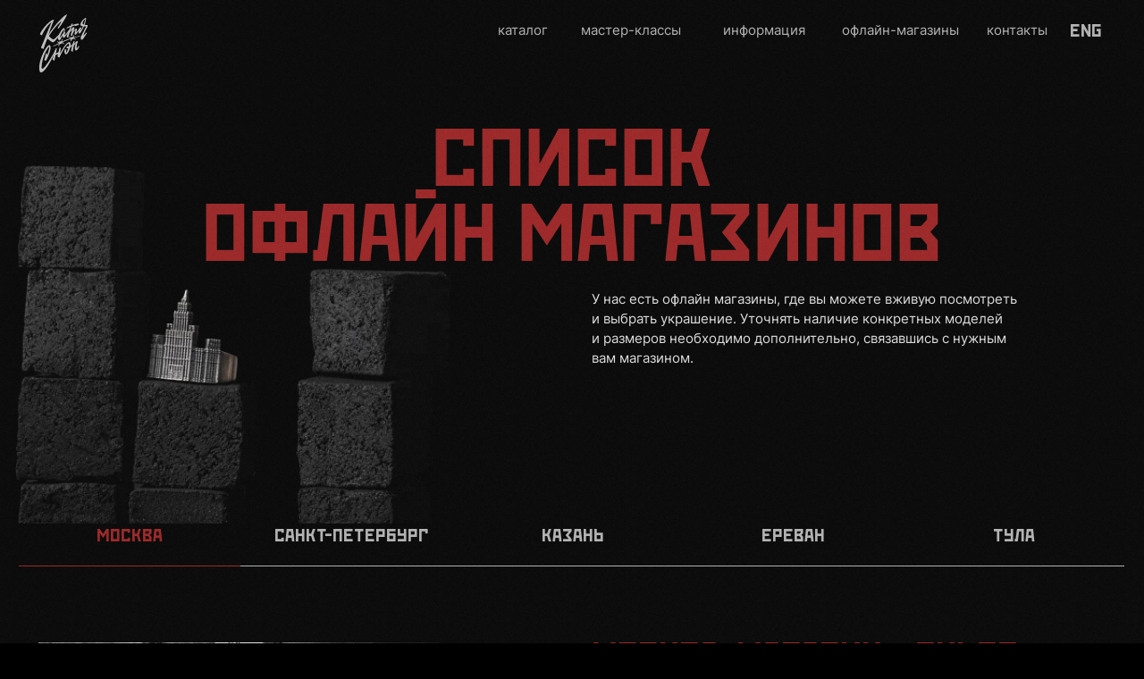

--- FILE ---
content_type: text/html; charset=UTF-8
request_url: https://katesnap.com/offline
body_size: 49970
content:
<!DOCTYPE html> <html> <head> <meta charset="utf-8" /> <meta http-equiv="Content-Type" content="text/html; charset=utf-8" /> <meta name="viewport" content="width=device-width, initial-scale=1.0" /> <!--metatextblock--> <title>Список офлайн-магазинов</title> <meta name="description" content="Вы можете приобрести наши изделия в офлайн-магазинах" /> <meta property="og:url" content="https://katesnap.com/offline" /> <meta property="og:title" content="Список офлайн-магазинов" /> <meta property="og:description" content="Вы можете приобрести наши изделия в офлайн-магазинах" /> <meta property="og:type" content="website" /> <meta property="og:image" content="https://static.tildacdn.com/tild6362-3730-4033-b264-643333653562/Mask_group.png" /> <link rel="canonical" href="https://katesnap.com/offline"> <!--/metatextblock--> <meta name="format-detection" content="telephone=no" /> <meta http-equiv="x-dns-prefetch-control" content="on"> <link rel="dns-prefetch" href="https://ws.tildacdn.com"> <link rel="dns-prefetch" href="https://static.tildacdn.com"> <link rel="shortcut icon" href="https://static.tildacdn.com/tild6537-3839-4664-a532-633034663862/favicon_11.ico" type="image/x-icon" /> <link rel="apple-touch-icon" href="https://static.tildacdn.com/tild3630-3631-4832-b861-346532623536/photo1689093317_1.png"> <link rel="apple-touch-icon" sizes="76x76" href="https://static.tildacdn.com/tild3630-3631-4832-b861-346532623536/photo1689093317_1.png"> <link rel="apple-touch-icon" sizes="152x152" href="https://static.tildacdn.com/tild3630-3631-4832-b861-346532623536/photo1689093317_1.png"> <link rel="apple-touch-startup-image" href="https://static.tildacdn.com/tild3630-3631-4832-b861-346532623536/photo1689093317_1.png"> <meta name="msapplication-TileColor" content="#000000"> <meta name="msapplication-TileImage" content="https://static.tildacdn.com/tild6464-3764-4161-b264-383739633438/photo1689093317_1.png"> <!-- Assets --> <script src="https://neo.tildacdn.com/js/tilda-fallback-1.0.min.js" async charset="utf-8"></script> <link rel="stylesheet" href="https://static.tildacdn.com/css/tilda-grid-3.0.min.css" type="text/css" media="all" onerror="this.loaderr='y';"/> <link rel="stylesheet" href="https://static.tildacdn.com/ws/project574091/tilda-blocks-page37754572.min.css?t=1763581875" type="text/css" media="all" onerror="this.loaderr='y';" /> <link rel="stylesheet" href="https://static.tildacdn.com/css/tilda-animation-2.0.min.css" type="text/css" media="all" onerror="this.loaderr='y';" /> <link rel="stylesheet" href="https://static.tildacdn.com/css/tilda-menu-widgeticons-1.0.min.css" type="text/css" media="all" onerror="this.loaderr='y';" /> <link rel="stylesheet" href="https://static.tildacdn.com/css/tilda-slds-1.4.min.css" type="text/css" media="print" onload="this.media='all';" onerror="this.loaderr='y';" /> <noscript><link rel="stylesheet" href="https://static.tildacdn.com/css/tilda-slds-1.4.min.css" type="text/css" media="all" /></noscript> <link rel="stylesheet" href="https://static.tildacdn.com/css/tilda-zero-gallery-1.0.min.css" type="text/css" media="all" onerror="this.loaderr='y';" /> <link rel="stylesheet" href="https://static.tildacdn.com/css/tilda-forms-1.0.min.css" type="text/css" media="all" onerror="this.loaderr='y';" /> <link rel="stylesheet" type="text/css" href="https://ws.tildacdn.com/project574091/custom.css?t=1763581875"> <script nomodule src="https://static.tildacdn.com/js/tilda-polyfill-1.0.min.js" charset="utf-8"></script> <script type="text/javascript">function t_onReady(func) {if(document.readyState!='loading') {func();} else {document.addEventListener('DOMContentLoaded',func);}}
function t_onFuncLoad(funcName,okFunc,time) {if(typeof window[funcName]==='function') {okFunc();} else {setTimeout(function() {t_onFuncLoad(funcName,okFunc,time);},(time||100));}}function t_throttle(fn,threshhold,scope) {return function() {fn.apply(scope||this,arguments);};}function t396_initialScale(t){var e=document.getElementById("rec"+t);if(e){var i=e.querySelector(".t396__artboard");if(i){window.tn_scale_initial_window_width||(window.tn_scale_initial_window_width=document.documentElement.clientWidth);var a=window.tn_scale_initial_window_width,r=[],n,l=i.getAttribute("data-artboard-screens");if(l){l=l.split(",");for(var o=0;o<l.length;o++)r[o]=parseInt(l[o],10)}else r=[320,480,640,960,1200];for(var o=0;o<r.length;o++){var d=r[o];a>=d&&(n=d)}var _="edit"===window.allrecords.getAttribute("data-tilda-mode"),c="center"===t396_getFieldValue(i,"valign",n,r),s="grid"===t396_getFieldValue(i,"upscale",n,r),w=t396_getFieldValue(i,"height_vh",n,r),g=t396_getFieldValue(i,"height",n,r),u=!!window.opr&&!!window.opr.addons||!!window.opera||-1!==navigator.userAgent.indexOf(" OPR/");if(!_&&c&&!s&&!w&&g&&!u){var h=parseFloat((a/n).toFixed(3)),f=[i,i.querySelector(".t396__carrier"),i.querySelector(".t396__filter")],v=Math.floor(parseInt(g,10)*h)+"px",p;i.style.setProperty("--initial-scale-height",v);for(var o=0;o<f.length;o++)f[o].style.setProperty("height","var(--initial-scale-height)");t396_scaleInitial__getElementsToScale(i).forEach((function(t){t.style.zoom=h}))}}}}function t396_scaleInitial__getElementsToScale(t){return t?Array.prototype.slice.call(t.children).filter((function(t){return t&&(t.classList.contains("t396__elem")||t.classList.contains("t396__group"))})):[]}function t396_getFieldValue(t,e,i,a){var r,n=a[a.length-1];if(!(r=i===n?t.getAttribute("data-artboard-"+e):t.getAttribute("data-artboard-"+e+"-res-"+i)))for(var l=0;l<a.length;l++){var o=a[l];if(!(o<=i)&&(r=o===n?t.getAttribute("data-artboard-"+e):t.getAttribute("data-artboard-"+e+"-res-"+o)))break}return r}window.TN_SCALE_INITIAL_VER="1.0",window.tn_scale_initial_window_width=null;</script> <script src="https://static.tildacdn.com/js/jquery-1.10.2.min.js" charset="utf-8" onerror="this.loaderr='y';"></script> <script src="https://static.tildacdn.com/js/tilda-scripts-3.0.min.js" charset="utf-8" defer onerror="this.loaderr='y';"></script> <script src="https://static.tildacdn.com/ws/project574091/tilda-blocks-page37754572.min.js?t=1763581875" charset="utf-8" async onerror="this.loaderr='y';"></script> <script src="https://static.tildacdn.com/js/tilda-lazyload-1.0.min.js" charset="utf-8" async onerror="this.loaderr='y';"></script> <script src="https://static.tildacdn.com/js/tilda-animation-2.0.min.js" charset="utf-8" async onerror="this.loaderr='y';"></script> <script src="https://static.tildacdn.com/js/tilda-zero-1.1.min.js" charset="utf-8" async onerror="this.loaderr='y';"></script> <script src="https://static.tildacdn.com/js/tilda-menu-1.0.min.js" charset="utf-8" async onerror="this.loaderr='y';"></script> <script src="https://static.tildacdn.com/js/tilda-menu-widgeticons-1.0.min.js" charset="utf-8" async onerror="this.loaderr='y';"></script> <script src="https://static.tildacdn.com/js/tilda-slds-1.4.min.js" charset="utf-8" async onerror="this.loaderr='y';"></script> <script src="https://static.tildacdn.com/js/tilda-zero-gallery-1.0.min.js" charset="utf-8" async onerror="this.loaderr='y';"></script> <script src="https://static.tildacdn.com/js/hammer.min.js" charset="utf-8" async onerror="this.loaderr='y';"></script> <script src="https://static.tildacdn.com/js/tilda-forms-1.0.min.js" charset="utf-8" async onerror="this.loaderr='y';"></script> <script src="https://static.tildacdn.com/js/tilda-zero-forms-1.0.min.js" charset="utf-8" async onerror="this.loaderr='y';"></script> <script src="https://static.tildacdn.com/js/tilda-animation-sbs-1.0.min.js" charset="utf-8" async onerror="this.loaderr='y';"></script> <script src="https://static.tildacdn.com/js/tilda-zero-scale-1.0.min.js" charset="utf-8" async onerror="this.loaderr='y';"></script> <script src="https://static.tildacdn.com/js/tilda-zero-video-1.0.min.js" charset="utf-8" async onerror="this.loaderr='y';"></script> <script src="https://static.tildacdn.com/js/tilda-skiplink-1.0.min.js" charset="utf-8" async onerror="this.loaderr='y';"></script> <script src="https://static.tildacdn.com/js/tilda-events-1.0.min.js" charset="utf-8" async onerror="this.loaderr='y';"></script> <!-- nominify begin --><!-- Facebook Pixel Code --> <script>
!function(f,b,e,v,n,t,s)
{if(f.fbq)return;n=f.fbq=function(){n.callMethod?
n.callMethod.apply(n,arguments):n.queue.push(arguments)};
if(!f._fbq)f._fbq=n;n.push=n;n.loaded=!0;n.version='2.0';
n.queue=[];t=b.createElement(e);t.async=!0;
t.src=v;s=b.getElementsByTagName(e)[0];
s.parentNode.insertBefore(t,s)}(window, document,'script',
'https://connect.facebook.net/en_US/fbevents.js');
fbq('init', '219502813239776');
fbq('track', 'PageView');
</script> <noscript><img height="1" width="1" style="display:none"
src="https://www.facebook.com/tr?id=219502813239776&ev=PageView&noscript=1"
/></noscript> <!-- End Facebook Pixel Code --> <meta name="facebook-domain-verification" content="8nm51vucq8nqruu12sb89r136zz508" /><!-- nominify end --><script type="text/javascript">window.dataLayer=window.dataLayer||[];</script> <!-- Global Site Tag (gtag.js) - Google Analytics --> <script type="text/javascript" data-tilda-cookie-type="analytics">window.mainTracker='gtag';window.gtagTrackerID='G-2BSKC3NPB9';function gtag(){dataLayer.push(arguments);}
setTimeout(function(){(function(w,d,s,i){var f=d.getElementsByTagName(s)[0],j=d.createElement(s);j.async=true;j.src='https://www.googletagmanager.com/gtag/js?id='+i;f.parentNode.insertBefore(j,f);gtag('js',new Date());gtag('config',i,{});})(window,document,'script',window.gtagTrackerID);},2000);</script> <script type="text/javascript">(function() {if((/bot|google|yandex|baidu|bing|msn|duckduckbot|teoma|slurp|crawler|spider|robot|crawling|facebook/i.test(navigator.userAgent))===false&&typeof(sessionStorage)!='undefined'&&sessionStorage.getItem('visited')!=='y'&&document.visibilityState){var style=document.createElement('style');style.type='text/css';style.innerHTML='@media screen and (min-width: 980px) {.t-records {opacity: 0;}.t-records_animated {-webkit-transition: opacity ease-in-out .2s;-moz-transition: opacity ease-in-out .2s;-o-transition: opacity ease-in-out .2s;transition: opacity ease-in-out .2s;}.t-records.t-records_visible {opacity: 1;}}';document.getElementsByTagName('head')[0].appendChild(style);function t_setvisRecs(){var alr=document.querySelectorAll('.t-records');Array.prototype.forEach.call(alr,function(el) {el.classList.add("t-records_animated");});setTimeout(function() {Array.prototype.forEach.call(alr,function(el) {el.classList.add("t-records_visible");});sessionStorage.setItem("visited","y");},400);}
document.addEventListener('DOMContentLoaded',t_setvisRecs);}})();</script></head> <body class="t-body" style="margin:0;"> <!--allrecords--> <div id="allrecords" class="t-records" data-hook="blocks-collection-content-node" data-tilda-project-id="574091" data-tilda-page-id="37754572" data-tilda-page-alias="offline" data-tilda-formskey="73d28e988ff162d9238c217331dc052f" data-tilda-stat-scroll="yes" data-tilda-lazy="yes" data-tilda-root-zone="com" data-tilda-project-headcode="yes" data-tilda-ts="y" data-tilda-project-country="RU"> <!--header--> <header id="t-header" class="t-records" data-hook="blocks-collection-content-node" data-tilda-project-id="574091" data-tilda-page-id="37431784" data-tilda-formskey="73d28e988ff162d9238c217331dc052f" data-tilda-stat-scroll="yes" data-tilda-lazy="yes" data-tilda-root-zone="com" data-tilda-project-headcode="yes" data-tilda-ts="y" data-tilda-project-country="RU"> <div id="rec604726728" class="r t-rec t-screenmin-980px" style=" " data-animationappear="off" data-record-type="396" data-screen-min="980px"> <!-- T396 --> <style>#rec604726728 .t396__artboard {height:60px;overflow:visible;}#rec604726728 .t396__filter {height:60px;}#rec604726728 .t396__carrier{height:60px;background-position:center center;background-attachment:scroll;background-size:cover;background-repeat:no-repeat;}@media screen and (max-width:1199px) {#rec604726728 .t396__artboard,#rec604726728 .t396__filter,#rec604726728 .t396__carrier {}#rec604726728 .t396__filter {}#rec604726728 .t396__carrier {background-attachment:scroll;}}@media screen and (max-width:959px) {#rec604726728 .t396__artboard,#rec604726728 .t396__filter,#rec604726728 .t396__carrier {}#rec604726728 .t396__filter {}#rec604726728 .t396__carrier {background-attachment:scroll;}}@media screen and (max-width:639px) {#rec604726728 .t396__artboard,#rec604726728 .t396__filter,#rec604726728 .t396__carrier {}#rec604726728 .t396__filter {}#rec604726728 .t396__carrier {background-attachment:scroll;}}@media screen and (max-width:479px) {#rec604726728 .t396__artboard,#rec604726728 .t396__filter,#rec604726728 .t396__carrier {}#rec604726728 .t396__filter {}#rec604726728 .t396__carrier {background-attachment:scroll;}}#rec604726728 .tn-elem[data-elem-id="1686825517957"]{color:#b8b8b8;z-index:2;top:22px;left:calc(50% - 600px + 609px);width:119px;height:auto;}#rec604726728 .tn-elem[data-elem-id="1686825517957"] .tn-atom{color:#b8b8b8;font-size:14px;font-family:'KATESNAP',Arial,sans-serif;line-height:1.55;font-weight:400;background-position:center center;border-color:transparent ;border-style:solid ;transition:background-color var(--t396-speedhover,0s) ease-in-out,color var(--t396-speedhover,0s) ease-in-out,border-color var(--t396-speedhover,0s) ease-in-out,box-shadow var(--t396-shadowshoverspeed,0.2s) ease-in-out;}@media screen and (max-width:1199px) {#rec604726728 .tn-elem[data-elem-id="1686825517957"] {top:-70px;left:calc(50% - 480px + 1399px);height:auto;}#rec604726728 .tn-elem[data-elem-id="1686825517957"] .tn-atom {background-size:cover;opacity:0;}}@media screen and (max-width:959px) {}@media screen and (max-width:639px) {}@media screen and (max-width:479px) {#rec604726728 .tn-elem[data-elem-id="1686825517957"] {top:-37px;left:calc(50% - 160px + 725px);height:auto;}}#rec604726728 .tn-elem[data-elem-id="1686825517960"]{color:#b8b8b8;z-index:3;top:22px;left:calc(50% - 600px + 522px);width:57px;height:auto;}#rec604726728 .tn-elem[data-elem-id="1686825517960"] .tn-atom{color:#b8b8b8;font-size:14px;font-family:'KATESNAP',Arial,sans-serif;line-height:1.55;font-weight:400;background-position:center center;border-color:transparent ;border-style:solid ;transition:background-color var(--t396-speedhover,0s) ease-in-out,color var(--t396-speedhover,0s) ease-in-out,border-color var(--t396-speedhover,0s) ease-in-out,box-shadow var(--t396-shadowshoverspeed,0.2s) ease-in-out;}@media screen and (max-width:1199px) {#rec604726728 .tn-elem[data-elem-id="1686825517960"] {top:-70px;left:calc(50% - 480px + 1293px);height:auto;}#rec604726728 .tn-elem[data-elem-id="1686825517960"] .tn-atom {background-size:cover;opacity:0;}}@media screen and (max-width:959px) {}@media screen and (max-width:639px) {}@media screen and (max-width:479px) {#rec604726728 .tn-elem[data-elem-id="1686825517960"] {top:-37px;left:calc(50% - 160px + 615px);height:auto;}}#rec604726728 .tn-elem[data-elem-id="1686825517964"]{color:#b8b8b8;z-index:4;top:22px;left:calc(50% - 600px + 1035px);width:69px;height:auto;}#rec604726728 .tn-elem[data-elem-id="1686825517964"] .tn-atom{color:#b8b8b8;font-size:14px;font-family:'KATESNAP',Arial,sans-serif;line-height:1.55;font-weight:400;background-position:center center;border-color:transparent ;border-style:solid ;transition:background-color var(--t396-speedhover,0s) ease-in-out,color var(--t396-speedhover,0s) ease-in-out,border-color var(--t396-speedhover,0s) ease-in-out,box-shadow var(--t396-shadowshoverspeed,0.2s) ease-in-out;}@media screen and (max-width:1199px) {#rec604726728 .tn-elem[data-elem-id="1686825517964"] {top:-70px;left:calc(50% - 480px + 1866px);height:auto;}#rec604726728 .tn-elem[data-elem-id="1686825517964"] .tn-atom {background-size:cover;opacity:0;}}@media screen and (max-width:959px) {}@media screen and (max-width:639px) {}@media screen and (max-width:479px) {}#rec604726728 .tn-elem[data-elem-id="1686825517967"]{color:#b8b8b8;z-index:5;top:22px;left:calc(50% - 600px + 883px);width:139px;height:auto;}#rec604726728 .tn-elem[data-elem-id="1686825517967"] .tn-atom{color:#b8b8b8;font-size:14px;font-family:'KATESNAP',Arial,sans-serif;line-height:1.55;font-weight:400;background-position:center center;border-color:transparent ;border-style:solid ;transition:background-color var(--t396-speedhover,0s) ease-in-out,color var(--t396-speedhover,0s) ease-in-out,border-color var(--t396-speedhover,0s) ease-in-out,box-shadow var(--t396-shadowshoverspeed,0.2s) ease-in-out;}@media screen and (max-width:1199px) {#rec604726728 .tn-elem[data-elem-id="1686825517967"] {top:-70px;left:calc(50% - 480px + 1666px);height:auto;}#rec604726728 .tn-elem[data-elem-id="1686825517967"] .tn-atom {background-size:cover;opacity:0;}}@media screen and (max-width:959px) {}@media screen and (max-width:639px) {}@media screen and (max-width:479px) {}#rec604726728 .tn-elem[data-elem-id="1686825517970"]{color:#b8b8b8;z-index:6;top:22px;left:calc(50% - 600px + 758px);width:95px;height:auto;}#rec604726728 .tn-elem[data-elem-id="1686825517970"] .tn-atom{color:#b8b8b8;font-size:14px;font-family:'KATESNAP',Arial,sans-serif;line-height:1.55;font-weight:400;background-position:center center;border-color:transparent ;border-style:solid ;transition:background-color var(--t396-speedhover,0s) ease-in-out,color var(--t396-speedhover,0s) ease-in-out,border-color var(--t396-speedhover,0s) ease-in-out,box-shadow var(--t396-shadowshoverspeed,0.2s) ease-in-out;}@media screen and (max-width:1199px) {#rec604726728 .tn-elem[data-elem-id="1686825517970"] {top:-70px;left:calc(50% - 480px + 1697px);height:auto;}#rec604726728 .tn-elem[data-elem-id="1686825517970"] .tn-atom {background-size:cover;opacity:0;}}@media screen and (max-width:959px) {}@media screen and (max-width:639px) {}@media screen and (max-width:479px) {}#rec604726728 .tn-elem[data-elem-id="1689239843599"]{z-index:8;top:15px;left:calc(50% - 600px + 41px);width:51px;height:61px;}#rec604726728 .tn-elem[data-elem-id="1689239843599"] .tn-atom {background-position:center center;background-size:cover;background-repeat:no-repeat;border-color:transparent ;border-style:solid ;transition:background-color var(--t396-speedhover,0s) ease-in-out,color var(--t396-speedhover,0s) ease-in-out,border-color var(--t396-speedhover,0s) ease-in-out,box-shadow var(--t396-shadowshoverspeed,0.2s) ease-in-out;}@media screen and (max-width:1199px) {#rec604726728 .tn-elem[data-elem-id="1689239843599"] {top:10px;left:calc(50% - 480px + 454px);}}@media screen and (max-width:959px) {#rec604726728 .tn-elem[data-elem-id="1689239843599"] {top:13px;left:calc(50% - 320px + 294px);}}@media screen and (max-width:639px) {#rec604726728 .tn-elem[data-elem-id="1689239843599"] {left:calc(50% - 240px + 215px);}}@media screen and (max-width:479px) {#rec604726728 .tn-elem[data-elem-id="1689239843599"] {top:9px;left:calc(50% - 160px + 134px);}#rec604726728 .tn-elem[data-elem-id="1689239843599"] .tn-atom {background-size:cover;opacity:0;}}#rec604726728 .tn-elem[data-elem-id="1689248904157"]{color:#b8b8b8;z-index:9;top:18px;left:calc(50% - 600px + 1122px);width:23px;height:auto;}#rec604726728 .tn-elem[data-elem-id="1689248904157"] .tn-atom{color:#b8b8b8;font-size:20px;font-family:'KATESNAP',Arial,sans-serif;line-height:1.55;font-weight:700;background-position:center center;border-color:transparent ;border-style:solid ;transition:background-color var(--t396-speedhover,0s) ease-in-out,color var(--t396-speedhover,0s) ease-in-out,border-color var(--t396-speedhover,0s) ease-in-out,box-shadow var(--t396-shadowshoverspeed,0.2s) ease-in-out;}@media screen and (max-width:1199px) {}@media screen and (max-width:959px) {}@media screen and (max-width:639px) {}@media screen and (max-width:479px) {}</style> <div class='t396'> <div class="t396__artboard" data-artboard-recid="604726728" data-artboard-screens="320,480,640,960,1200" data-artboard-height="60" data-artboard-valign="center" data-artboard-upscale="window" data-artboard-ovrflw="visible"> <div class="t396__carrier" data-artboard-recid="604726728"></div> <div class="t396__filter" data-artboard-recid="604726728"></div> <div class='t396__elem tn-elem tn-elem__6047267281686825517957' data-elem-id='1686825517957' data-elem-type='text' data-field-top-value="22" data-field-left-value="609" data-field-width-value="119" data-field-axisy-value="top" data-field-axisx-value="left" data-field-container-value="grid" data-field-topunits-value="px" data-field-leftunits-value="px" data-field-heightunits-value="" data-field-widthunits-value="px" data-field-fontsize-value="14" data-field-top-res-320-value="-37" data-field-left-res-320-value="725" data-field-top-res-960-value="-70" data-field-left-res-960-value="1399"> <div class='tn-atom'><a href="https://www.katesnap.com/workshop"style="color: inherit">мастер-классы</a></div> </div> <div class='t396__elem tn-elem tn-elem__6047267281686825517960' data-elem-id='1686825517960' data-elem-type='text' data-field-top-value="22" data-field-left-value="522" data-field-width-value="57" data-field-axisy-value="top" data-field-axisx-value="left" data-field-container-value="grid" data-field-topunits-value="px" data-field-leftunits-value="px" data-field-heightunits-value="" data-field-widthunits-value="px" data-field-fontsize-value="14" data-field-top-res-320-value="-37" data-field-left-res-320-value="615" data-field-top-res-960-value="-70" data-field-left-res-960-value="1293"> <div class='tn-atom'><a href="https://www.katesnap.com/shop"style="color: inherit">каталог</a></div> </div> <div class='t396__elem tn-elem tn-elem__6047267281686825517964' data-elem-id='1686825517964' data-elem-type='text' data-field-top-value="22" data-field-left-value="1035" data-field-width-value="69" data-field-axisy-value="top" data-field-axisx-value="left" data-field-container-value="grid" data-field-topunits-value="px" data-field-leftunits-value="px" data-field-heightunits-value="" data-field-widthunits-value="px" data-field-fontsize-value="14" data-field-top-res-960-value="-70" data-field-left-res-960-value="1866"> <div class='tn-atom'><a href="https://katesnap.com/shop#contact"style="color: inherit">контакты</a></div> </div> <div class='t396__elem tn-elem tn-elem__6047267281686825517967' data-elem-id='1686825517967' data-elem-type='text' data-field-top-value="22" data-field-left-value="883" data-field-width-value="139" data-field-axisy-value="top" data-field-axisx-value="left" data-field-container-value="grid" data-field-topunits-value="px" data-field-leftunits-value="px" data-field-heightunits-value="" data-field-widthunits-value="px" data-field-fontsize-value="14" data-field-top-res-960-value="-70" data-field-left-res-960-value="1666"> <div class='tn-atom'><a href="https://www.katesnap.com/offline"style="color: inherit">офлайн-магазины</a></div> </div> <div class='t396__elem tn-elem tn-elem__6047267281686825517970' data-elem-id='1686825517970' data-elem-type='text' data-field-top-value="22" data-field-left-value="758" data-field-width-value="95" data-field-axisy-value="top" data-field-axisx-value="left" data-field-container-value="grid" data-field-topunits-value="px" data-field-leftunits-value="px" data-field-heightunits-value="" data-field-widthunits-value="px" data-field-fontsize-value="14" data-field-top-res-960-value="-70" data-field-left-res-960-value="1697"> <div class='tn-atom'><a href="https://www.katesnap.com/info"style="color: inherit">информация</a></div> </div> <div class='t396__elem tn-elem tn-elem__6047267281689239843599' data-elem-id='1689239843599' data-elem-type='shape' data-field-top-value="15" data-field-left-value="41" data-field-height-value="61" data-field-width-value="51" data-field-axisy-value="top" data-field-axisx-value="left" data-field-container-value="grid" data-field-topunits-value="px" data-field-leftunits-value="px" data-field-heightunits-value="px" data-field-widthunits-value="px" data-field-top-res-320-value="9" data-field-left-res-320-value="134" data-field-left-res-480-value="215" data-field-top-res-640-value="13" data-field-left-res-640-value="294" data-field-top-res-960-value="10" data-field-left-res-960-value="454"> <a class='tn-atom t-bgimg' href="/" data-original="https://static.tildacdn.com/tild3864-3364-4263-b730-336361323338/photo.svg"
aria-label='' role="img"> </a> </div> <div class='t396__elem tn-elem tn-elem__6047267281689248904157' data-elem-id='1689248904157' data-elem-type='text' data-field-top-value="18" data-field-left-value="1122" data-field-width-value="23" data-field-axisy-value="top" data-field-axisx-value="left" data-field-container-value="grid" data-field-topunits-value="px" data-field-leftunits-value="px" data-field-heightunits-value="" data-field-widthunits-value="px" data-field-fontsize-value="20"> <div class='tn-atom'><a href="https://en.katesnap.com/"style="color: inherit">ENG</a></div> </div> </div> </div> <script>t_onFuncLoad('t396_initialScale',function() {t396_initialScale('604726728');});t_onReady(function() {t_onFuncLoad('t396_init',function() {t396_init('604726728');});});</script> <!-- /T396 --> </div> <div id="rec635377114" class="r t-rec" style=" " data-animationappear="off" data-record-type="131"> <!-- T123 --> <div class="t123"> <div class="t-container_100 "> <div class="t-width t-width_100 "> <!-- nominify begin --> <!--!ANNEXX!--><!--!ANX001-1!--!><!--![{"id":"anxcommentblock","data":""},{"id":"","data":""},{"id":"1","data":".tn-elem__6047267281686825517957 .tn-atom a, .tn-elem__6047267281686825517960 .tn-atom a, .tn-elem__6047267281686825517964 .tn-atom a, .tn-elem__6047267281686825517967 .tn-atom a, .tn-elem__6047267281686825517970 .tn-atom a"},{"id":"2","data":"200"},{"id":"3","data":"#9f2323"},{"id":"4","data":"#"},{"id":"font-weight-checkbox","data":"false"},{"id":"font-weight","data":"400"},{"id":"5","data":""},{"id":"color-through","data":"rgba(0, 0, 0, 1)"},{"id":"font-size","data":"0"},{"id":"letter-spacing","data":"0"},{"id":"6","data":"0px 0px 0px rgba(255, 255, 255, 0)"},{"id":"border-left-width","data":"0"},{"id":"border-right-width","data":"0"},{"id":"border-top-width","data":"0"},{"id":"border-bottom-width","data":"0"},{"id":"border-color","data":"#"}]!--> <script> document.addEventListener("DOMContentLoaded", e => { function annexxAddStyle(numberMod, codestyle) { let styleBlock = document.querySelector('head > #annexxStyle' + numberMod); if (!styleBlock) { document.querySelector('head').insertAdjacentHTML('beforeend','<style id="annexxStyle' + numberMod + '"></style>'); styleBlock = document.querySelector('head > #annexxStyle' + numberMod); } let t = (function() { return !Array.from(styleBlock.childNodes).some(function(e) { if (e.textContent === codestyle) { return true; } }); }()); if (t) styleBlock.insertAdjacentHTML('beforeend',codestyle); } ".tn-elem__6047267281686825517957 .tn-atom a, .tn-elem__6047267281686825517960 .tn-atom a, .tn-elem__6047267281686825517964 .tn-atom a, .tn-elem__6047267281686825517967 .tn-atom a, .tn-elem__6047267281686825517970 .tn-atom a".replace(/,\s+$/,'').split(/,\s+|,/g).map(e => /\.tn-atom$/i.test(e) && !document.querySelector(e).getAttribute('href') ? e + ' a' : e).forEach(e => { if (!e) return false; setTimeout(function() { document.querySelectorAll(e).forEach(e => { let elem = e.closest('.t396__elem'), sbselem = elem ? elem.querySelector('.tn-atom__sbs-anim-wrapper') : false; if (elem && sbselem) { annexxAddStyle('001', ` ${elem.classList.value.split(' ').map(e => '.' + e).join('')} .tn-atom__sbs-anim-wrapper { display: flex !important; ${(function() { let align = getComputedStyle(elem).textAlign; switch (align) { case 'left': return 'justify-content: flex-start;'; break; case 'center': return 'justify-content: center;'; break; case 'right': return 'justify-content: flex-end;'; break; default: return 'justify-content: flex-start;'; break; } }())} align-items: center; width: 100%; height: auto; } ${elem.classList.value.split(' ').map(e => '.' + e).join('')} { overflow: visible; } `); } else if (elem) { annexxAddStyle('001', ` ${elem.classList.value.split(' ').map(e => '.' + e).join('')} { display: flex !important; ${(function() { let align = getComputedStyle(elem).textAlign; switch (align) { case 'left': return 'justify-content: flex-start;'; break; case 'center': return 'justify-content: center;'; break; case 'right': return 'justify-content: flex-end;'; break; default: return 'justify-content: flex-start;'; break; } }())} align-items: center; width: 100%; height: auto; overflow: visible; } `); } }); }, 200); annexxAddStyle('001', ` .js-product > a { display: inline !important; } ${e} { transition: all 200ms!important; ${'' ? 'text-decoration-color: rgba(0, 0, 0, 1) !important;' : ''} } ${e}:hover { color: #9f2323 !important; background-color: # !important; text-decoration-line: !important; text-shadow: 0px 0px 0px rgba(255, 255, 255, 0) !important; } ${e}:hover .tn-atom { color: inherit !important; } `); if (false) { annexxAddStyle('001', ` ${e}:hover { font-weight: 400 !important; } `); } if (0) { annexxAddStyle('001', ` ${e}:hover { font-size: 0px !important; } `); } if (0) { annexxAddStyle('001', ` ${e}:hover { letter-spacing: 0px !important; } `); } if (0) { annexxAddStyle('001', ` ${e}:hover { border-left-width: 0px !important; border-color: # !important; border-style: solid; } `); } if (0) { annexxAddStyle('001', ` ${e}:hover { border-right-width: 0px !important; border-color: # !important; border-style: solid; } `); } if (0) { annexxAddStyle('001', ` ${e}:hover { border-top-width: 0px !important; border-color: # !important; border-style: solid; } `); } if (0) { annexxAddStyle('001', ` ${e}:hover { border-bottom-width: 0px !important; border-color: # !important; border-style: solid; } `); } }); }); </script> <!-- nominify end --> </div> </div> </div> </div> <div id="rec615239568" class="r t-rec t-screenmax-980px" style=" " data-animationappear="off" data-record-type="396" data-screen-max="980px"> <!-- T396 --> <style>#rec615239568 .t396__artboard {height:60px;overflow:visible;}#rec615239568 .t396__filter {height:60px;}#rec615239568 .t396__carrier{height:60px;background-position:center center;background-attachment:scroll;background-size:cover;background-repeat:no-repeat;}@media screen and (max-width:1199px) {#rec615239568 .t396__artboard,#rec615239568 .t396__filter,#rec615239568 .t396__carrier {}#rec615239568 .t396__filter {}#rec615239568 .t396__carrier {background-attachment:scroll;}}@media screen and (max-width:959px) {#rec615239568 .t396__artboard,#rec615239568 .t396__filter,#rec615239568 .t396__carrier {}#rec615239568 .t396__filter {}#rec615239568 .t396__carrier {background-attachment:scroll;}}@media screen and (max-width:639px) {#rec615239568 .t396__artboard,#rec615239568 .t396__filter,#rec615239568 .t396__carrier {}#rec615239568 .t396__filter {}#rec615239568 .t396__carrier {background-attachment:scroll;}}@media screen and (max-width:479px) {#rec615239568 .t396__artboard,#rec615239568 .t396__filter,#rec615239568 .t396__carrier {}#rec615239568 .t396__filter {}#rec615239568 .t396__carrier {background-attachment:scroll;}}#rec615239568 .tn-elem[data-elem-id="1688471752805"]{z-index:2;top:11px;left:calc(50% - 600px + 1120px);width:40px;height:40px;}#rec615239568 .tn-elem[data-elem-id="1688471752805"] .tn-atom {background-position:center center;background-size:cover;background-repeat:no-repeat;border-color:transparent ;border-style:solid ;transition:background-color var(--t396-speedhover,0s) ease-in-out,color var(--t396-speedhover,0s) ease-in-out,border-color var(--t396-speedhover,0s) ease-in-out,box-shadow var(--t396-shadowshoverspeed,0.2s) ease-in-out;}@media screen and (max-width:1199px) {#rec615239568 .tn-elem[data-elem-id="1688471752805"] {top:10px;left:calc(50% - 480px + 908px);}}@media screen and (max-width:959px) {#rec615239568 .tn-elem[data-elem-id="1688471752805"] {top:10px;left:calc(50% - 320px + -11px);}}@media screen and (max-width:639px) {#rec615239568 .tn-elem[data-elem-id="1688471752805"] {left:calc(50% - 240px + -8px);}}@media screen and (max-width:479px) {#rec615239568 .tn-elem[data-elem-id="1688471752805"] {top:10px;left:calc(50% - 160px + -10px);}#rec615239568 .tn-elem[data-elem-id="1688471752805"] .tn-atom {background-size:cover;opacity:1;}}#rec615239568 .tn-elem[data-elem-id="1689239948281"]{z-index:3;top:10px;left:calc(50% - 600px + 578px);width:42px;height:50px;}#rec615239568 .tn-elem[data-elem-id="1689239948281"] .tn-atom {background-position:center center;background-size:cover;background-repeat:no-repeat;border-color:transparent ;border-style:solid ;transition:background-color var(--t396-speedhover,0s) ease-in-out,color var(--t396-speedhover,0s) ease-in-out,border-color var(--t396-speedhover,0s) ease-in-out,box-shadow var(--t396-shadowshoverspeed,0.2s) ease-in-out;}@media screen and (max-width:1199px) {#rec615239568 .tn-elem[data-elem-id="1689239948281"] {top:15pxpx;left:calc(50% - 480px + 459px);}}@media screen and (max-width:959px) {#rec615239568 .tn-elem[data-elem-id="1689239948281"] {top:15pxpx;left:calc(50% - 320px + 299px);}}@media screen and (max-width:639px) {#rec615239568 .tn-elem[data-elem-id="1689239948281"] {left:calc(50% - 240px + 219px);}}@media screen and (max-width:479px) {#rec615239568 .tn-elem[data-elem-id="1689239948281"] {top:15pxpx;left:calc(50% - 160px + 139px);}#rec615239568 .tn-elem[data-elem-id="1689239948281"] .tn-atom {background-size:cover;opacity:1;}}</style> <div class='t396'> <div class="t396__artboard" data-artboard-recid="615239568" data-artboard-screens="320,480,640,960,1200" data-artboard-height="60" data-artboard-valign="center" data-artboard-upscale="window" data-artboard-ovrflw="visible"> <div class="t396__carrier" data-artboard-recid="615239568"></div> <div class="t396__filter" data-artboard-recid="615239568"></div> <div class='t396__elem tn-elem tn-elem__6152395681688471752805' data-elem-id='1688471752805' data-elem-type='shape' data-field-top-value="11" data-field-left-value="1120" data-field-height-value="40" data-field-width-value="40" data-field-axisy-value="top" data-field-axisx-value="left" data-field-container-value="grid" data-field-topunits-value="px" data-field-leftunits-value="px" data-field-heightunits-value="px" data-field-widthunits-value="px" data-field-top-res-320-value="10" data-field-left-res-320-value="-10" data-field-left-res-480-value="-8" data-field-top-res-640-value="10" data-field-left-res-640-value="-11" data-field-axisx-res-640-value="right" data-field-top-res-960-value="10" data-field-left-res-960-value="908"> <a class='tn-atom t-bgimg' href="#menuopen" data-original="https://static.tildacdn.com/tild6161-3535-4466-a464-306161626231/menu.svg"
aria-label='' role="img"> </a> </div> <div class='t396__elem tn-elem tn-elem__6152395681689239948281' data-elem-id='1689239948281' data-elem-type='shape' data-field-top-value="10" data-field-left-value="578" data-field-height-value="50" data-field-width-value="42" data-field-axisy-value="top" data-field-axisx-value="left" data-field-container-value="grid" data-field-topunits-value="px" data-field-leftunits-value="px" data-field-heightunits-value="px" data-field-widthunits-value="px" data-field-top-res-320-value="15px" data-field-left-res-320-value="139" data-field-left-res-480-value="219" data-field-top-res-640-value="15px" data-field-left-res-640-value="299" data-field-top-res-960-value="15px" data-field-left-res-960-value="459"> <a class='tn-atom t-bgimg' href="/" data-original="https://static.tildacdn.com/tild3339-3638-4562-b764-306637333463/photo.svg"
aria-label='' role="img"> </a> </div> </div> </div> <script>t_onFuncLoad('t396_initialScale',function() {t396_initialScale('615239568');});t_onReady(function() {t_onFuncLoad('t396_init',function() {t396_init('615239568');});});</script> <!-- /T396 --> </div> <div id="rec612293964" class="r t-rec t-rec_pt_0 t-rec_pb_0" style="padding-top:0px;padding-bottom:0px; " data-animationappear="off" data-record-type="450"> <!-- t450 --> <div id="nav612293964marker"></div> <div class="t450__overlay"> <div class="t450__overlay_bg"
style=" "> </div> </div> <div id="nav612293964" class="t450 " data-tooltip-hook="#menuopen"
style="max-width: 260px;background-color: #020202;"> <button type="button"
class="t450__close-button t450__close t450_opened "
style="background-color: #020202;" aria-label="Close menu"> <div class="t450__close_icon" style="color:#b8b8b8;"> <span></span> <span></span> <span></span> <span></span> </div> </button> <div class="t450__container t-align_left"> <div class="t450__top"> <div class="t450__logowrapper"> <a href="/"> <img class="t450__logoimg"
src="https://static.tildacdn.com/tild6633-3761-4566-a636-393064336337/forn_kate_snap.png"
imgfield="img"
alt=""> </a> </div> <nav class="t450__menu"> <ul role="list" class="t450__list t-menu__list"> <li class="t450__list_item"> <a class="t-menu__link-item "
href="https://www.katesnap.com/shop" data-menu-submenu-hook="" data-menu-item-number="1">
Каталог
</a> </li> <li class="t450__list_item"> <a class="t-menu__link-item "
href="https://www.katesnap.com/workshop" data-menu-submenu-hook="" data-menu-item-number="2">
Мастер-классы
</a> </li> <li class="t450__list_item"> <a class="t-menu__link-item "
href="https://www.katesnap.com/offline" data-menu-submenu-hook="" data-menu-item-number="3">
Офлайн-магазины
</a> </li> <li class="t450__list_item"> <a class="t-menu__link-item "
href="https://www.katesnap.com/info" data-menu-submenu-hook="" data-menu-item-number="4">
Информация
</a> </li> <li class="t450__list_item"> <a class="t-menu__link-item "
href="https://katesnap.com/shop#contact" data-menu-submenu-hook="" data-menu-item-number="5">
Контакты
</a> </li> </ul> </nav> </div> <div class="t450__rightside"> <div class="t450__rightcontainer"> <div class="t450__right_descr t-descr t-descr_xs" field="descr"><div style="font-size: 18px; line-height: 16px;" data-customstyle="yes"></div></div> <div class="t450__right_buttons"> <div class="t450__right_buttons_wrap"> <div class="t450__right_buttons_but "> <a
class="t-btn t-btnflex t-btnflex_type_button t-btnflex_md"
href="https://en.katesnap.com/"> <span class="t-btnflex__text">english version</span> <style>#rec612293964 .t-btnflex.t-btnflex_type_button {color:#000000;background-color:#9f2323;border-style:none !important;border-radius:0px;box-shadow:none !important;text-transform:uppercase;transition-duration:0.2s;transition-property:background-color,color,border-color,box-shadow,opacity,transform,gap;transition-timing-function:ease-in-out;}</style> </a> </div> </div> </div> </div> </div> </div> </div> <script>t_onReady(function() {var rec=document.querySelector('#rec612293964');if(!rec) return;rec.setAttribute('data-animationappear','off');rec.style.opacity=1;t_onFuncLoad('t450_initMenu',function() {t450_initMenu('612293964');});});</script> <style>#rec612293964 .t-menu__link-item{-webkit-transition:color 0.3s ease-in-out,opacity 0.3s ease-in-out;transition:color 0.3s ease-in-out,opacity 0.3s ease-in-out;position:relative;}#rec612293964 .t-menu__link-item:not(.t-active):not(.tooltipstered)::after{content:'';position:absolute;left:0;bottom:20%;opacity:0;width:100%;height:100%;border-bottom:0px solid #9f2323;-webkit-box-shadow:inset 0px -1px 0px 0px #9f2323;-moz-box-shadow:inset 0px -1px 0px 0px #9f2323;box-shadow:inset 0px -1px 0px 0px #9f2323;-webkit-transition:all 0.3s ease;transition:all 0.3s ease;pointer-events:none;}#rec612293964 .t-menu__link-item.t-active:not(.t978__menu-link){color:#9f2323 !important;font-weight:400 !important;}#rec612293964 .t-menu__link-item.t-active::after{content:'';position:absolute;left:0;-webkit-transition:all 0.3s ease;transition:all 0.3s ease;opacity:1;width:100%;height:100%;bottom:-0px;border-bottom:0px solid #9f2323;-webkit-box-shadow:inset 0px -1px 0px 0px #9f2323;-moz-box-shadow:inset 0px -1px 0px 0px #9f2323;box-shadow:inset 0px -1px 0px 0px #9f2323;}#rec612293964 .t-menu__link-item:not(.t-active):not(.tooltipstered):hover{color:#9f2323 !important;}#rec612293964 .t-menu__link-item:not(.t-active):not(.tooltipstered):focus-visible{color:#9f2323 !important;}#rec612293964 .t-menu__link-item:not(.t-active):not(.tooltipstered):hover::after{opacity:1;bottom:-0px;}#rec612293964 .t-menu__link-item:not(.t-active):not(.tooltipstered):focus-visible::after{opacity:1;bottom:-0px;}@supports (overflow:-webkit-marquee) and (justify-content:inherit){#rec612293964 .t-menu__link-item,#rec612293964 .t-menu__link-item.t-active{opacity:1 !important;}}</style> <style> #rec612293964 .t450__right_descr{font-family:'KATESNAP';font-weight:700;}</style> <style> #rec612293964 a.t-menu__link-item{font-size:18px;color:#b8b8b8;font-weight:400;}</style> <style> #rec612293964 .t450__right_langs_lang a{color:#b8b8b8;font-weight:400;}</style> </div> <div id="rec630939223" class="r t-rec" style=" " data-animationappear="off" data-record-type="131"> <!-- T123 --> <div class="t123"> <div class="t-container_100 "> <div class="t-width t-width_100 "> <!-- nominify begin --> <script type="text/javascript">
    var digiScript = document.createElement ('script');
    digiScript.src = '//aq.dolyame.ru/3805/client.js?ts=' + Date.now();
    digiScript.defer = true;
    digiScript.async = true;
    document.body.appendChild (digiScript);
</script> <!-- nominify end --> </div> </div> </div> </div> </header> <!--/header--> <div id="rec609959476" class="r t-rec" style=" " data-animationappear="off" data-record-type="360"> <!-- T360 --> <style>@media screen and (min-width:980px){.t-records{opacity:0;}.t-records_animated{-webkit-transition:opacity ease-in-out .5s;-moz-transition:opacity ease-in-out .5s;-o-transition:opacity ease-in-out .5s;transition:opacity ease-in-out .5s;}.t-records.t-records_visible,.t-records .t-records{opacity:1;}}</style> <script>t_onReady(function() {var allRecords=document.querySelector('.t-records');window.addEventListener('pageshow',function(event) {if(event.persisted) {allRecords.classList.add('t-records_visible');}});var rec=document.querySelector('#rec609959476');if(!rec) return;rec.setAttribute('data-animationappear','off');rec.style.opacity='1';allRecords.classList.add('t-records_animated');setTimeout(function() {allRecords.classList.add('t-records_visible');},200);});</script> <script>t_onReady(function() {var selects='button:not(.t-submit):not(.t835__btn_next):not(.t835__btn_prev):not(.t835__btn_result):not(.t862__btn_next):not(.t862__btn_prev):not(.t862__btn_result):not(.t854__news-btn):not(.t862__btn_next),' +
'a:not([href*="#"]):not(.carousel-control):not(.t-carousel__control):not(.t807__btn_reply):not([href^="#price"]):not([href^="javascript"]):not([href^="mailto"]):not([href^="tel"]):not([href^="link_sub"]):not(.js-feed-btn-show-more):not(.t367__opener):not([href^="https://www.dropbox.com/"])';var elements=document.querySelectorAll(selects);Array.prototype.forEach.call(elements,function(element) {if(element.getAttribute('data-menu-submenu-hook')) return;element.addEventListener('click',function(event) {var goTo=this.getAttribute('href');if(goTo!==null&&!goTo.startsWith('#')) {var ctrl=event.ctrlKey;var cmd=event.metaKey&&navigator.platform.indexOf('Mac')!==-1;if(!ctrl&&!cmd) {var target=this.getAttribute('target');if(target!=='_blank') {event.preventDefault();var allRecords=document.querySelector('.t-records');if(allRecords) {allRecords.classList.remove('t-records_visible');}
setTimeout(function() {window.location=goTo;},500);}}}});});});</script> <style>.t360__bar{background-color:#a02222;}</style> <script>t_onReady(function() {var isSafari=/Safari/.test(navigator.userAgent)&&/Apple Computer/.test(navigator.vendor);if(!isSafari) {document.body.insertAdjacentHTML('beforeend','<div class="t360__progress"><div class="t360__bar"></div></div>');setTimeout(function() {var bar=document.querySelector('.t360__bar');if(bar) bar.classList.add('t360__barprogress');},10);}});function t360_onProgressLoad() {var bar=document.querySelector('.t360__bar');if(!bar) return;bar.classList.remove('t360__barprogress');bar.classList.add('t360__barprogressfinished');setTimeout(function() {bar.classList.add('t360__barprogresshidden');},20);setTimeout(function() {var progress=document.querySelector('.t360__progress');if(progress) progress.style.display='none';},500);};if(document.readyState==='complete') {setTimeout(t360_onProgressLoad,60);} else {window.addEventListener('load',t360_onProgressLoad);}</script> </div> <div id="rec609959477" class="r t-rec" style=" " data-animationappear="off" data-record-type="131"> <!-- T123 --> <div class="t123"> <div class="t-container_100 "> <div class="t-width t-width_100 "> <!-- nominify begin --> <!--!ANNEXX!--><!--!ANX807-1!--!><!--![{"id":"","data":""},{"id":"anxcommentblock","data":""},{"id":"opacity","data":"10"},{"id":"size","data":"70"},{"id":"zindex","data":"9999"},{"id":"blocks","data":""},{"id":"adaptive","data":"0-479,480-639,640-959,960-1199,1200-20000"}]!--> <script> document.addEventListener("DOMContentLoaded", e => { let arrWidth = "0-479,480-639,640-959,960-1199,1200-20000".split(/,\s|,/g).map(e => e.split('-').map(e => +e)), windowWidth = window.innerWidth; if (arrWidth.some(e => e[0] <= windowWidth && windowWidth <= e[1] ? true : false )) { function annexxAddStyle(numberMod, codestyle) { let styleBlock = document.querySelector('head > #annexxStyle' + numberMod); if (!styleBlock) { document.querySelector('head').insertAdjacentHTML('beforeend','<style id="annexxStyle' + numberMod + '"></style>'); styleBlock = document.querySelector('head > #annexxStyle' + numberMod); } let t = (function() { return !Array.from(styleBlock.childNodes).some(function(e) { if (e.textContent === codestyle) { return true; } }); }()); if (t) styleBlock.insertAdjacentHTML('beforeend',codestyle); } if ('') { document.querySelectorAll('').forEach(e => { if (getComputedStyle(e).position !== "sticky" && getComputedStyle(e).position !== "fixed") e.style.position = 'relative'; e.insertAdjacentHTML('beforeend','<div style="background-image: url(https://static.tildacdn.com/tild3265-3261-4333-a361-353739633737/noise.gif); background-size: 70px; opacity: calc(10 / 100); height: 100%; width: 100%; position: absolute; top: 0; left: 0; z-index: 9999; pointer-events: none;"></div>'); if (e.dataset.recordType === '121' && getComputedStyle(e).zIndex === 'auto') { annexxAddStyle('017', ` #${e.id} { z-index: 1; } `); } }); } else { document.body.insertAdjacentHTML('beforeend','<div style="background-image: url(https://static.tildacdn.com/tild3265-3261-4333-a361-353739633737/noise.gif); background-size: 70px; opacity: calc(10 / 100); height: 100%; width: 100%; position: fixed; top: 0; left: 0; z-index: 9999; pointer-events: none;"></div>'); } } }); </script> <!-- nominify end --> </div> </div> </div> </div> <div id="rec843224498" class="r t-rec" style=" " data-animationappear="off" data-record-type="396"> <!-- T396 --> <style>#rec843224498 .t396__artboard {z-index:9999;}#rec843224498 .t396__artboard {min-height:480px;height:0vh;overflow:visible;}#rec843224498 .t396__filter {min-height:480px;height:0vh;}#rec843224498 .t396__carrier{min-height:480px;height:0vh;background-position:center center;background-attachment:scroll;background-size:cover;background-repeat:no-repeat;}@media screen and (max-width:1199px) {#rec843224498 .t396__artboard,#rec843224498 .t396__filter,#rec843224498 .t396__carrier {height:630px;}#rec843224498 .t396__filter {}#rec843224498 .t396__carrier {background-attachment:scroll;}}@media screen and (max-width:959px) {#rec843224498 .t396__artboard,#rec843224498 .t396__filter,#rec843224498 .t396__carrier {height:470px;}#rec843224498 .t396__filter {}#rec843224498 .t396__carrier {background-attachment:scroll;}}@media screen and (max-width:639px) {#rec843224498 .t396__artboard,#rec843224498 .t396__filter,#rec843224498 .t396__carrier {height:340px;}#rec843224498 .t396__filter {}#rec843224498 .t396__carrier {background-attachment:scroll;}}@media screen and (max-width:479px) {#rec843224498 .t396__artboard,#rec843224498 .t396__filter,#rec843224498 .t396__carrier {height:280px;}#rec843224498 .t396__filter {}#rec843224498 .t396__carrier {background-attachment:scroll;}}#rec843224498 .tn-elem[data-elem-id="1686725989721"]{color:#a02222;text-align:center;z-index:4;top:71px;left:calc(50% - 600px + 101px);width:999px;height:auto;}#rec843224498 .tn-elem[data-elem-id="1686725989721"] .tn-atom {vertical-align:middle;color:#a02222;font-size:88px;font-family:'KateSnap',Arial,sans-serif;line-height:0.9;font-weight:700;text-transform:uppercase;background-position:center center;border-color:transparent ;border-style:solid ;transition:background-color var(--t396-speedhover,0s) ease-in-out,color var(--t396-speedhover,0s) ease-in-out,border-color var(--t396-speedhover,0s) ease-in-out,box-shadow var(--t396-shadowshoverspeed,0.2s) ease-in-out;}@media screen and (max-width:1199px) {#rec843224498 .tn-elem[data-elem-id="1686725989721"] {top:102px;left:calc(50% - 480px + -19px);height:auto;}}@media screen and (max-width:959px) {#rec843224498 .tn-elem[data-elem-id="1686725989721"] {top:81px;left:calc(50% - 320px + -179px);height:auto;}#rec843224498 .tn-elem[data-elem-id="1686725989721"] .tn-atom{font-size:60px;background-size:cover;}}@media screen and (max-width:639px) {#rec843224498 .tn-elem[data-elem-id="1686725989721"] {top:81px;left:calc(50% - 240px + 54px);width:372px;height:auto;}#rec843224498 .tn-elem[data-elem-id="1686725989721"] .tn-atom{font-size:38px;background-size:cover;}}@media screen and (max-width:479px) {#rec843224498 .tn-elem[data-elem-id="1686725989721"] {top:61px;left:calc(50% - 160px + 8px);width:304px;height:auto;}#rec843224498 .tn-elem[data-elem-id="1686725989721"] .tn-atom{font-size:34px;background-size:cover;}}</style> <div class='t396'> <div class="t396__artboard" data-artboard-recid="843224498" data-artboard-screens="320,480,640,960,1200" data-artboard-height="480" data-artboard-valign="center" data-artboard-upscale="window" data-artboard-ovrflw="visible" data-artboard-height-res-320="280" data-artboard-height_vh-res-320="" data-artboard-upscale-res-320="window" data-artboard-height-res-480="340" data-artboard-height-res-640="470" data-artboard-height-res-960="630"> <div class="t396__carrier" data-artboard-recid="843224498"></div> <div class="t396__filter" data-artboard-recid="843224498"></div> <div class='t396__elem tn-elem tn-elem__8432244981686725989721' data-elem-id='1686725989721' data-elem-type='text' data-field-top-value="71" data-field-left-value="101" data-field-height-value="158" data-field-width-value="999" data-field-axisy-value="top" data-field-axisx-value="left" data-field-container-value="grid" data-field-topunits-value="px" data-field-leftunits-value="px" data-field-heightunits-value="px" data-field-widthunits-value="px" data-field-textfit-value="autoheight" data-field-fontsize-value="88" data-field-top-res-320-value="61" data-field-left-res-320-value="8" data-field-width-res-320-value="304" data-field-fontsize-res-320-value="34" data-field-top-res-480-value="81" data-field-left-res-480-value="54" data-field-width-res-480-value="372" data-field-fontsize-res-480-value="38" data-field-top-res-640-value="81" data-field-left-res-640-value="-179" data-field-fontsize-res-640-value="60" data-field-top-res-960-value="102" data-field-left-res-960-value="-19"> <h1 class='tn-atom'field='tn_text_1686725989721'>Список <br>офлайн магазинов</h1> </div> </div> </div> <script>t_onFuncLoad('t396_initialScale',function() {t396_initialScale('843224498');});t_onReady(function() {t_onFuncLoad('t396_init',function() {t396_init('843224498');});});</script> <!-- /T396 --> </div> <div id="rec610016572" class="r t-rec" style=" " data-animationappear="off" data-record-type="131"> <!-- T123 --> <div class="t123"> <div class="t-container_100 "> <div class="t-width t-width_100 "> <!-- nominify begin --> <!--!ANNEXX!--><!--!ANX812-1!--!><!--![{"id":"","data":""},{"id":"anxcommentblock","data":""},{"id":"blocks","data":"#rec610013034"},{"id":"excludeblocks","data":""},{"id":"width-custom","data":""},{"id":"popup","data":"false"},{"id":"popupItem","data":"true"},{"id":"popupPost","data":"true"},{"id":"seemorePost","data":"true"},{"id":"","data":""},{"id":"2560max","data":"0"},{"id":"1920max","data":"0"},{"id":"1680-1920","data":"0"},{"id":"1440-1680","data":"0"},{"id":"1366-1440","data":"0"},{"id":"1200max","data":"0"},{"id":"960-1200","data":"0"},{"id":"640-960","data":"0"},{"id":"480-640","data":"0"},{"id":"min480","data":"0"},{"id":"","data":""},{"id":"padding2560max","data":"-1"},{"id":"padding1920max","data":"-1"},{"id":"padding1680-1920","data":"-1"},{"id":"padding1440-1680","data":"-1"},{"id":"padding1366-1440","data":"-1"},{"id":"padding1200max","data":"-1"},{"id":"padding960-1200","data":"-1"},{"id":"padding640-960","data":"-1"},{"id":"padding480-640","data":"-1"},{"id":"paddingmin480","data":"-1"},{"id":"","data":""},{"id":"disableZoom","data":"false"},{"id":"scale2560max","data":"100"},{"id":"scale1920max","data":"100"},{"id":"scale1680-1920","data":"100"},{"id":"scale1440-1680","data":"100"},{"id":"scale1366-1440","data":"100"},{"id":"scale1200max","data":"100"},{"id":"scale960-1200","data":"100"},{"id":"scale640-960","data":"100"},{"id":"scale480-640","data":"100"},{"id":"scalemin480","data":"100"},{"id":"fixaltscaleblocks","data":""},{"id":"","data":""},{"id":"photoItem2560max","data":"0"},{"id":"textItem2560max","data":"0"},{"id":"photoItem1920max","data":"0"},{"id":"textItem1920max","data":"0"},{"id":"photoItem1680-1920","data":"0"},{"id":"textItem1680-1920","data":"0"},{"id":"photoItem1440-1680","data":"0"},{"id":"textItem1440-1680","data":"0"},{"id":"photoItem1366-1440","data":"0"},{"id":"textItem1366-1440","data":"0"},{"id":"photoItem1200max","data":"0"},{"id":"textItem1200max","data":"0"},{"id":"photoItem960-1200","data":"0"},{"id":"textItem960-1200","data":"0"},{"id":"photoItem640-960","data":"0"},{"id":"textItem640-960","data":"0"},{"id":"photoItem480-640","data":"0"},{"id":"textItem480-640","data":"0"},{"id":"photoItemmin480","data":"0"},{"id":"textItemmin480","data":"0"},{"id":"fixedscale","data":""},{"id":"noheader","data":"true"},{"id":"nofooter","data":"true"},{"id":"overflowFix","data":"false"},{"id":"сontentsFix","data":"false"},{"id":"fontscaleFix","data":"true"},{"id":"width-checkbox","data":"0-479,480-639,640-959,960-1199,1200-20000"},{"id":"min-width-adaptive","data":"-1"},{"id":"max-width-adaptive","data":"-1"}]!--> <script> (function() { let int = setInterval(function() { if (typeof t_store_pagination_addEvents === "function") { clearInterval(int); t_store_pagination_addEvents = function (recid, options) { var rec = document.getElementById("rec" + recid) , buttons = rec.querySelectorAll(".js-pagination-item") , pagination = rec.querySelector(".t-store__pagination") , gridContainer = rec.querySelector(".js-store-grid-cont") , addStyles = t_store_pagination_getButtonStyles(options) , hoverColor = "rgba(0, 0, 0, 0.05)"; addStyles.bgColorRgba && (addStyles.bgColorRgba[addStyles.bgColorRgba.length - 1] = .05, hoverColor = "rgba(" + addStyles.bgColorRgba.join(", ") + ")"), Array.prototype.forEach.call(buttons, (function(button) { button.addEventListener("mouseenter", (function() { this.style.backgroundColor = hoverColor } )), button.addEventListener("mouseleave", (function() { this.style.backgroundColor = "unset" } )), button.addEventListener("click", (function() { var container = this.closest(".t-store__pagination") , pageNum = Number(this.getAttribute("data-page-num")) , activePage = Number(container.getAttribute("data-active-page")) , maxPage = Number(container.getAttribute("data-total-pages")) , isNext = "next" === this.getAttribute("data-control-type") , isPrev = "prev" === this.getAttribute("data-control-type") , slice = pageNum; if ((isNaN(pageNum) || pageNum !== activePage) && (isNext ? slice = activePage + 1 <= maxPage ? activePage + 1 : maxPage : isPrev ? slice = activePage - 1 >= 1 ? activePage - 1 : 1 : isNaN(pageNum) || (slice = pageNum), isNext || isPrev || !isNaN(pageNum))) { pagination.setAttribute("data-active-page", slice), pagination.setAttribute("data-total-pages", maxPage), t_store_pagination_updateUrl(recid, slice); var heightContainer = gridContainer.offsetHeight; heightContainer && (gridContainer.style.height = heightContainer + "px"), gridContainer.innerHTML = "", t_store_showLoadersForProductsList(recid, options); var el_store = this.closest(".r"); let zoom = getComputedStyle(el_store).zoom; el_store && ("scrollBehavior"in document.documentElement.style ? window.scrollTo({ left: 0, top: zoom ? el_store.offsetTop * zoom - 50 : el_store.getBoundingClientRect().top + window.pageYOffset - 50, behavior: "smooth" }) : window.scrollTo(0, el_store.getBoundingClientRect().top + window.pageYOffset - 50)), t_store_loadProducts("", recid, options, slice) } } )) } )) } } },100); let int2 = setInterval(function() { if (typeof t585__calcHeight === "function") { clearInterval(int2); t585__calcHeight = function(element, container, activeHeight, isAccordionDown) { var windowHeight = window.innerHeight; var windowScroll = window.scrollY; var containerHeight = container.scrollHeight; var accordionHeight = containerHeight + element.offsetHeight; var elementTopOffset = element.getBoundingClientRect().top + windowScroll; var target = isAccordionDown ? elementTopOffset - activeHeight : elementTopOffset; if (container.closest('.r').style.zoom) target *= +container.closest('.r').style.zoom; var accordionBottomLine = target + accordionHeight; var windowBottomLine = windowScroll + windowHeight; if (target < windowScroll || accordionHeight > windowHeight || accordionBottomLine > windowBottomLine) { t585__scroll(target / (+element.closest('.r').style.zoom ? +element.closest('.r').style.zoom : 1)) } } } },100); setTimeout(function() { clearInterval(int); clearInterval(int2); }, 5e3); }()); $(function () { if ('') { let arrW = ''.replace(/[^\d|,|:|\.]/gi,'').split(',').map(e => e.split(':').map(e => +e)).sort((a,b) => a[0] - b[0]), arrWreverse = arrW.slice().reverse(); bl = $("#rec610013034:not('')"); function fixedScale() { let ww = window.innerWidth; if (ww < arrW[0][0]) { bl.each((i,el) => { if (!$(el).data('annexx-zoom')) $(el).css('zoom',''); }); } else { arrWreverse.some(e => { if (ww >= e[0]) { bl.each((i,el) => $(el).css('zoom',e[1] / 100)); return true; } else return false; }); } } fixedScale(); $(window).on("resize",fixedScale); } else { function annexxAddStyle(numberMod, codestyle) { let styleBlock = document.querySelector('head > #annexxStyle' + numberMod); if (!styleBlock) { document.querySelector('head').insertAdjacentHTML('beforeend','<style id="annexxStyle' + numberMod + '"></style>'); styleBlock = document.querySelector('head > #annexxStyle' + numberMod); } let t = (function() { return !Array.from(styleBlock.childNodes).some(function(e) { if (e.textContent === codestyle) { return true; } }); }()); if (t) styleBlock.insertAdjacentHTML('beforeend',codestyle); } annexxAddStyle('812' , ` div[data-record-type="215"] { zoom: 1 !important; } `); if ('') { annexxAddStyle('812', ` {transform: none !important;} `); } if ('false') { annexxAddStyle('812', ` .annexxFixOverflowAllrecords {overflow: hidden !important;} `); } let smoothScrollFixScale = 1; setTimeout(function() { t_feed_showPopup = function(e, t, o) { let block = document.querySelector("#rec" + e); var r, a = block.querySelector(".t-feed__post-popup.t-popup"), s = a.querySelector(".t-feed__post-popup__arrow-top"), d = window.location['href']; a.style.display = "block", a.classList.add("t-popup_show"), setTimeout((function() { a.querySelector(".t-popup__container").classList.remove("t-feed__post-popup__container_loading"); } ), 300), setTimeout((function() { a.querySelector(".t-popup__container").classList.add("t-popup__container-animated"), "y" !== window.lazy && "yes" !== document.querySelector("#allrecords").getAttribute("data-tilda-lazy") || t_feed_onFuncLoad("t_lazyload_update", (function() { t_lazyload_update() } )); if (block.style) block.style.transform = ""; } ), 50), document.body.classList.add("t-body_popupshowed"), t_feed_getCountOfViews(a), s && (a.addEventListener("scroll", (function() { t_feed_addPostPopupArrowTop(this, s) } )), s.addEventListener("click", (function() { t_feed_scrollTo(a, 0, 300) } ))), t_feed_openShare(a), t_feed_sendDataToAnalytics(a, t), document.querySelector(".js-feed-popup-close").addEventListener("click", (function() { t_feed_closePopup(e, o, d) } )), window.addEventListener("beforeprint", (function() { document.location.reload() } )) }; t835_scrollToTop = function (t) { var e = t.getBoundingClientRect().top + window.pageYOffset , r = t.closest(".t835"); if (!(e >= window.scrollY || r.classList.contains("t835_scroll-disabled"))) { var o; if (!!document.querySelector(".t228__positionfixed")) { var n = document.querySelector(".t228__positionfixed:not(.t228__mobile)") , s = parseFloat(window.getComputedStyle(n).height); window.isMobile || isNaN(s) || (e = e - s - 5) } let zoom = t.closest('.r').style.zoom; window.scrollTo(0, e * (zoom ? +zoom : 1)) } }; t270_getTarget = function (hash, offset) { var target, targetEl; try { if (hash.substring(0, 1) === '#') { target = document.getElementById(hash.substring(1)) } else { target = document.querySelector(hash) } } catch (event) { console.log('Exception t270: ' + event.message); return } if (!target) { target = targetEl = document.querySelector('a[name="' + hash.substr(1) + '"]'); if (!target) return } target = parseInt((target.getBoundingClientRect().top + window.pageYOffset) - offset, 10); target = Math.abs(target); if (targetEl && targetEl.tagName === "A" && targetEl.hasAttribute("name") && targetEl.closest('.t396__elem')) { targetEl.closest('.t396__elem').style.zoom = 1; } else if (targetEl && targetEl.style.zoom) target = (target[0].offsetTop / smoothScrollFixScale) - offset; return target }; t978_positionTooltipmenuX = function (currentAnchor, tooltipMenu) { if (!tooltipMenu) return; tooltipMenu.style.display = 'block'; var menu = tooltipMenu.querySelector('.t978__menu'); var corner = tooltipMenu.querySelector('.t978__tooltip-menu-corner'); var cornerBorder = tooltipMenu.querySelector('.t978__tooltip-menu-corner-border'); var winWidth = window.innerWidth; var menuWidth = menu.offsetWidth; var tooltipmenuWidth = tooltipMenu.offsetWidth; var anchorWidth = t978_getValueWithoutPadding(currentAnchor, 'width'); if (currentAnchor && currentAnchor.classList.contains('t-btn')) { anchorWidth = currentAnchor.offsetWidth; } var anchorLeft = currentAnchor.getBoundingClientRect().left + window.pageXOffset; tooltipMenu.style.display = ''; var cornerLeft; var menuX; var initialMenuX; var anchorCenter; var menuCenter; var arrowHeight = 10; var menuPos = 'left'; var menuWindowMargin = 10; var minMenuWidth = 200; initialMenuX = (anchorLeft + anchorWidth / 2) - menuWidth / 2; var anchorX = anchorLeft; if ((initialMenuX + menuWidth) > winWidth - minMenuWidth) { menuPos = 'right'; if (menu) menu.style.order = '1'; anchorX = winWidth - (anchorLeft + anchorWidth); menuX = winWidth - initialMenuX - tooltipmenuWidth; if (initialMenuX + tooltipmenuWidth > winWidth - menuWindowMargin) { menuX = menuWindowMargin; } } else { menuX = initialMenuX; if (initialMenuX < menuWindowMargin) { menuX = menuWindowMargin; } } cornerLeft = menuWidth / 2 - arrowHeight / 2; anchorCenter = anchorX + anchorWidth / 2; menuCenter = menuX + menuWidth / 2; if (menuCenter !== anchorCenter) { if (menuX < anchorX) { cornerLeft = (anchorX - menuX) + anchorWidth / 2 - arrowHeight / 2; } else { cornerLeft = anchorWidth / 2 - arrowHeight / 2; } } let zoomBlock = +tooltipMenu.closest('.r').style.zoom; if (tooltipMenu.closest('.r').dataset.recordType === '978' && currentAnchor.closest('.r').dataset.recordType !== '396') zoomBlock = ''; if (corner) corner.style[menuPos] = (zoomBlock ? cornerLeft / zoomBlock : cornerLeft) + 'px'; if (cornerBorder) cornerBorder.style[menuPos] = (zoomBlock ? cornerLeft / zoomBlock : cornerLeft) + 'px'; if (tooltipMenu) tooltipMenu.style[menuPos] = (zoomBlock ? menuX / zoomBlock : menuX) + 'px'; }; t978_positionTooltipmenuY = function (currentAnchor, tooltipMenu, verticalIndent) { let zoomBlock = +tooltipMenu.closest('.r').style.zoom; var tooltipmenuHeight = tooltipMenu ? tooltipMenu.offsetHeight : null; var scrollTop = window.pageYOffset; if (zoomBlock && tooltipMenu.closest('.r').dataset.recordType === '978' && currentAnchor.closest('.r').dataset.recordType !== '396') scrollTop = scrollTop / zoomBlock; var anchorHeight = t978_getValueWithoutPadding(currentAnchor, 'height'); var menuFixed = tooltipMenu ? tooltipMenu.getAttribute('data-pos-fixed') : null; var corner = tooltipMenu ? tooltipMenu.querySelector('.t978__tooltip-menu-corner') : null; var cornerBorder = tooltipMenu ? tooltipMenu.querySelector('.t978__tooltip-menu-corner-border') : null; var currentAnchorTopPos = currentAnchor ? currentAnchor.getBoundingClientRect().top : 0; var arrowHeight = 10; var verticalIndentDefault = 25; if (verticalIndent) { verticalIndent = parseInt(verticalIndent, 10); verticalIndent += arrowHeight; } else { verticalIndent = verticalIndentDefault; } var axisY; if (menuFixed === 'yes') { axisY = currentAnchorTopPos + anchorHeight + verticalIndent; if (tooltipMenu) tooltipMenu.style.position = 'fixed'; } else { axisY = currentAnchorTopPos + scrollTop + anchorHeight + verticalIndent; } if (axisY + tooltipmenuHeight > scrollTop + document.documentElement.clientHeight && axisY >= tooltipmenuHeight && axisY - scrollTop > tooltipmenuHeight) { axisY = Math.max(axisY - tooltipmenuHeight - anchorHeight - verticalIndent * 2, scrollTop); if (tooltipMenu) tooltipMenu.classList.remove('t978__tooltip-menu_bottom'); if (tooltipMenu) tooltipMenu.classList.add('t978__tooltip-menu_top'); if (corner) corner.classList.remove('t978__tooltip-menu-corner_bottom'); if (corner) corner.classList.add('t978__tooltip-menu-corner_top'); if (cornerBorder) cornerBorder.classList.remove('t978__tooltip-menu-corner-border_bottom'); if (cornerBorder) cornerBorder.classList.add('t978__tooltip-menu-corner-border_top'); } else { if (tooltipMenu) tooltipMenu.classList.remove('t978__tooltip-menu_top'); if (tooltipMenu) tooltipMenu.classList.add('t978__tooltip-menu_bottom'); if (corner) corner.classList.remove('t978__tooltip-menu-corner_top'); if (corner) corner.classList.add('t978__tooltip-menu-corner_bottom'); if (cornerBorder) cornerBorder.classList.remove('t978__tooltip-menu-corner-border_top'); if (cornerBorder) cornerBorder.classList.add('t978__tooltip-menu-corner-border_bottom'); } if (tooltipMenu.closest('.r').dataset.recordType === '978' && currentAnchor.closest('.r').dataset.recordType !== '396') zoomBlock = ''; if (tooltipMenu) tooltipMenu.style.top = (zoomBlock ? axisY / zoomBlock : axisY) + 'px'; }; t794_showSubmenu = function(currentAnchor, submenu, verticalIndent) { let zoomBlock = +submenu.closest('.r').style.zoom; submenu.style.display = 'block'; var submenuHeight = submenu.offsetHeight; var submenuWidth = submenu.offsetWidth; submenu.style.display = ''; var anchorHeight = t794_getValueWithoutPadding(currentAnchor, 'height'); var anchorWidth = t794_getValueWithoutPadding(currentAnchor, 'width'); if (currentAnchor.classList.contains('t-btn')) { anchorWidth = currentAnchor.offsetWidth } var scrollTop = window.pageYOffset; var anchorLeft = currentAnchor.getBoundingClientRect().x; var anchorTop = currentAnchor.getBoundingClientRect().y; var parentZeroMenu = currentAnchor.closest('.t396__artboard'); submenu.setAttribute('data-pos-fixed', 'no'); var parentMenu = currentAnchor.closest('[data-menu="yes"]'); if (parentMenu && (parentMenu.style.position === 'fixed' || window.getComputedStyle(parentMenu).position === 'fixed')) { submenu.setAttribute('data-pos-fixed', 'yes') } var menuFixed = submenu.getAttribute('data-pos-fixed'); var submenuContent = submenu.querySelector('.t794__content'); if (verticalIndent) { verticalIndent = parseInt(verticalIndent, 10); verticalIndent += 10 } var axisY; if (menuFixed === 'yes') { axisY = (anchorTop - scrollTop) + anchorHeight + verticalIndent; submenu.style.position = 'fixed'; submenu.classList.remove('t794__tooltip-menu_top'); submenu.classList.add('t794__tooltip-menu_bottom'); if (submenuContent) submenuContent.maxHeight = 'calc(100vh - ' + axisY + 'px)' } else { axisY = anchorTop + anchorHeight + verticalIndent; submenu.style.position = 'fixed'; var topSpace = anchorTop - scrollTop; var bottomSpace = window.innerHeight - topSpace; if (axisY + submenuHeight > scrollTop + window.innerHeight && topSpace > bottomSpace) { axisY = axisY - submenuHeight - anchorHeight - verticalIndent * 2; submenu.classList.remove('t794__tooltip-menu_bottom'); submenu.classList.add('t794__tooltip-menu_top') } else { submenu.classList.remove('t794__tooltip-menu_top'); submenu.classList.add('t794__tooltip-menu_bottom') } } var axisX = anchorLeft; if (parentZeroMenu && parentZeroMenu.classList.contains('t396__artboard_scale') && window.tn_scale_factor) { axisX = window.isFirefox || window.isOpera ? axisX : axisX * window.tn_scale_factor; anchorWidth = anchorWidth * window.tn_scale_factor } if (axisX + submenuWidth / 2 < window.innerWidth) { axisX = axisX + (anchorWidth - submenuWidth) / 2; if (axisX < 0) { axisX = 10 } } else { axisX = window.innerWidth - submenuWidth - 10 } submenu.style.display = 'block'; submenu.style.left = anchorLeft - (anchorWidth / 2) + 'px'; submenu.style.top = zoomBlock ? anchorTop + currentAnchor.getBoundingClientRect().height * zoomBlock + 10 * zoomBlock + 'px' : anchorTop + currentAnchor.getBoundingClientRect().height + 10 + 'px'; submenu.offsetHeight; submenu.classList.add('t794__tooltip-menu_show'); currentAnchor.classList.add('t794__tm-link_active') }; t_submenublocks__calcSubmenuX = function (anchor, submenu, selector) { var winWidth = window.innerWidth; submenu.style.display = "block"; var submenuWidth = submenu.offsetWidth; let anchorBox = anchor.getBoundingClientRect(), submenuBox = submenu.getBoundingClientRect(); submenu.style.display = ""; var isME601B = ".t978" === selector; if (isME601B) var ME601Bmenu = submenu.querySelector(".t978__menu"); var minME601BmenuWidth = isME601B ? 200 : 0, submenuWindowMargin = 10; Math.ceil(submenuWidth + 20) > winWidth && (submenu.style.maxWidth = winWidth - 20 + "px"); var anchorWidth = anchor.classList.contains("t-btn") ? anchor.offsetWidth : t_submenublocks__getValueWithoutPadding(anchor, "width"), anchorLeft = anchor.getBoundingClientRect().left + window.pageXOffset, anchorCenter = anchorLeft + anchorWidth / 2, submenuX = anchorCenter, cornerLeft, cornerSize = 10, anchorArrowSize = anchor.querySelector(selector + "__arrow") ? 12 : 0, submenuPos = "left", parentZeroMenu = anchor.closest(".t396__artboard"); if ( parentZeroMenu && parentZeroMenu.classList.contains("t396__artboard_scale") && window.tn_scale_factor ) { var isFirefox = -1 !== navigator.userAgent.search("Firefox"); (submenuX = isFirefox ? submenuX : submenuX * window.tn_scale_factor), (anchorLeft = isFirefox ? anchorLeft : anchorLeft * window.tn_scale_factor), (anchorWidth *= window.tn_scale_factor); } submenuX + submenuWidth / 2 < winWidth - minME601BmenuWidth ? (submenuX -= submenuWidth / 2) < 0 && (submenuX = 10) : ((submenuX = 10), (submenuPos = "right"), isME601B && ME601Bmenu && (ME601Bmenu.style.order = "1")); var submenuLeft = "left" === submenuPos ? submenuX : winWidth - submenuX - submenuWidth, submenuCenter; (cornerLeft = anchorCenter - submenuLeft - 5), submenuX + submenuWidth / 2 !== (anchorCenter = anchorLeft + anchorWidth / 2) && (cornerLeft = submenuLeft < anchorLeft ? anchorLeft - submenuLeft + anchorWidth / 2 - 5 - anchorArrowSize : anchorWidth / 2 - 5 - anchorArrowSize), (submenu.style[submenuPos] = submenuX + "px"); var corner = submenu.querySelector(selector + "__tooltip-menu-corner"), cornerBorder = submenu.querySelector( selector + "__tooltip-menu-corner-border" ); corner && (corner.style[submenuPos] = cornerLeft + "px"), cornerBorder && (cornerBorder.style[submenuPos] = cornerLeft + "px"); if (anchor.closest('.t396__artboard_scale') && submenu.closest('.r').style.zoom) { submenu.style.position = "fixed"; submenu.style.left = anchorBox.x - (submenuBox.width / 2 - anchorBox.width / 2) + "px"; corner.style[submenuPos] = submenuBox.width / 2 - parseInt(getComputedStyle(corner).borderWidth) + "px"; cornerBorder.style[submenuPos] = submenuBox.width / 2 - parseInt(getComputedStyle(corner).borderWidth) + "px"; } }; t_submenublocks__calcSubmenuY = function (anchor, submenu, verticalIndent, selector) { submenu.style.display = "block"; var submenuHeight = submenu.offsetHeight, submenuY; submenu.style.display = ""; var scrollTop = window.pageYOffset , anchorHeight = t_submenublocks__getValueWithoutPadding(anchor, "height") , anchorTop = anchor ? anchor.getBoundingClientRect().top : 0; if (window.isSafari) { var tnElem = anchor.closest(".tn-elem"); if (tnElem) { var zoom = window.getComputedStyle(tnElem).zoom; "1" !== zoom && (tnElem.style.zoom = "1", anchorTop = anchor ? anchor.getBoundingClientRect().top : 0, tnElem.style.zoom = zoom); } } else { if (anchor.closest('.t396__artboard_scale') && submenu.closest('.r').style.zoom) { anchorTop = anchorTop / +submenu.closest('.r').style.zoom ; }; } var cornerSize = 10 , verticalIndentDefault = 25; verticalIndent = verticalIndent ? parseInt(verticalIndent, 10) + 10 : 25; var parentZeroMenuArtboard = anchor.closest(".t396__artboard"), parentZeroMenuBlock = anchor.closest(".t396"), parentZeroMenuRec = anchor.closest('[data-record-type="396"]'), menuFixed; (parentZeroMenuArtboard && "fixed" === window.getComputedStyle(parentZeroMenuArtboard).position || parentZeroMenuBlock && "fixed" === window.getComputedStyle(parentZeroMenuBlock).position || parentZeroMenuRec && "fixed" === window.getComputedStyle(parentZeroMenuRec).position) && submenu.setAttribute("data-pos-fixed", "yes"), parentZeroMenuArtboard && parentZeroMenuArtboard.classList.contains("t396__artboard_scale") && window.tn_scale_factor && !window.isFirefox && !window.isOpera && (anchorTop *= window.tn_scale_factor), "yes" === submenu.getAttribute("data-pos-fixed") ? (submenuY = anchorTop + anchorHeight + verticalIndent, submenu.style.position = "fixed") : submenuY = anchorTop + scrollTop + anchorHeight + verticalIndent; var corner = submenu.querySelector(selector + "__tooltip-menu-corner") , cornerBorder = submenu.querySelector(selector + "__tooltip-menu-corner-border"); submenuY + submenuHeight > scrollTop + window.innerHeight && submenuY >= submenuHeight && submenuY - scrollTop > submenuHeight ? (submenuY = Math.max(submenuY - submenuHeight - anchorHeight - 2 * verticalIndent, scrollTop), corner && (corner.classList.remove(selector.slice(1) + "__tooltip-menu-corner_bottom"), corner.classList.add(selector.slice(1) + "__tooltip-menu-corner_top")), cornerBorder && (cornerBorder.classList.remove(selector.slice(1) + "__tooltip-menu-corner-border_bottom"), cornerBorder.classList.add(selector.slice(1) + "__tooltip-menu-corner-border_top"))) : (corner && (corner.classList.remove(selector.slice(1) + "__tooltip-menu-corner_top"), corner.classList.add(selector.slice(1) + "__tooltip-menu-corner_bottom")), cornerBorder && (cornerBorder.classList.remove(selector.slice(1) + "__tooltip-menu-corner-border_top"), cornerBorder.classList.add(selector.slice(1) + "__tooltip-menu-corner-border_bottom"))); if (anchor.closest('.t396__artboard_scale') && submenu.closest('.r').style.zoom) { anchorTop = anchorTop / +submenu.closest('.r').style.zoom ; }; submenu.style.top = submenuY + "px"; var bottomMobileMenu = anchor.closest(".t975__wrapper"), submenuVerticalOffset; if (bottomMobileMenu && (submenu.style.top = "", submenuY = bottomMobileMenu.offsetHeight + 25, submenu.style.bottom = submenuY + "px", cornerBorder && cornerBorder.classList.add(selector.slice(1) + "__tooltip-menu-corner-border_top"), cornerBorder && cornerBorder.classList.remove(selector.slice(1) + "__tooltip-menu-corner-border_bottom"), corner && corner.classList.add(selector.slice(1) + "__tooltip-menu-corner_top"), corner && corner.classList.remove(selector.slice(1) + "__tooltip-menu-corner_bottom")), (bottomMobileMenu ? submenuY : submenu.getBoundingClientRect().top) + submenuHeight > window.innerHeight) { var content = submenu.querySelector(selector + "__content"), contentPaddingBottom = content ? content.style.paddingBottom || window.getComputedStyle(content).paddingBottom : "0", contentPadding = parseInt(contentPaddingBottom, 10), paddingWindow = 40, height = window.innerHeight - submenuY - contentPadding - 40 - 10, isME601B; if (content && (content.style.overflowY = "scroll"), content && (content.style.height = height + "px"), ".t978" === selector) { submenu.style.display = "block"; var contentHeight = content.scrollHeight; submenu.style.display = ""; var ME601BinnerMenu = submenu.querySelector(".t978__innermenu"); ME601BinnerMenu && (ME601BinnerMenu.style.minHeight = contentHeight + "px") } } } }, 1e3); if ((-1 !== -1 && -1 !== -1) || "0-479,480-639,640-959,960-1199,1200-20000") { let $zoomBlock = $("#rec610013034:not('')"), arrWidth = "0-479,480-639,640-959,960-1199,1200-20000".split(/,\s|,/g).map(e => e.split('-').map(e => +e)), $allrecords = $('#allrecords'), ww, viewport = document.querySelector('meta[name="viewport"]'); if ("#rec610013034" !== ".r:not([data-record-type='396'])") { $zoomBlock.data("annexx-zoom-skip",true); } if (/\/tproduct\//gi.test(location['href'])) { $zoomBlock.add($('.t-store').closest('.r')); } function checkWidth() { let minmaxadapt = [-1,-1], w = window.innerWidth; if (minmaxadapt.every(e => e !== -1)) { return minmaxadapt[0] <= w && w <= minmaxadapt[1] ? true : false; } else return arrWidth.some(e => e[0] <= w && w <= e[1] ? true : false ); } function zoom(popup) { let w = window.innerWidth, overflowHidden, rw; function corrector(e) { if (w >= 2560) { return e + (0 / 1000); } else if (w >= 1920) { return e + (0 / 1000); } else if (w >= 1680) { return e + (0 / 1000); } else if (w >= 1440) { return e + (0 / 1000); } else if (w >= 1366) { return e + (0 / 1000); } else if (w >= 1200) { return e + (0 / 1000); } else if (w >= 960) { return e + (0 / 1000); } else if (w >= 640) { return e + (0 / 1000); } else if (w >= 480) { return e + (0 / 1000); } else if (w < 480) { return e + (0 / 1000); } } function padding() { $zoomBlock.each((i,e) => { let t = $(e).find('.js-feed').length ? 100 : 0; if ("#rec610013034" === ".r:not([data-record-type='396'])" && $(e).data("annexx-zoom-skip")) return false; if (true) { $(e).css('-webkit-text-size-adjust','initial'); } setTimeout(() => { let $paddingEl = $(e).find(".t-col, .t-container .t-col, .t-container .t397__col, .t786__container .t786__col, .js-store-grid-cont").filter((i,e) => (true && $(e).closest('#t-header').length) || (true && $(e).closest('#t-footer').length) ? false : true); if ($(e).find('.js-product').length) $paddingEl = $paddingEl.add($(e).find('.t-container, .t786__container, .t776__container_mobile-grid, .t754__container_mobile-grid, .t-store__stretch-col')); if ($(e).find('.t-feed__post-popup').length) $paddingEl = $paddingEl.add($(e).find('.t-feed__post-popup')); function setPadding(d) { if (d !== -1) { $paddingEl.each((i,e) => { let prefix = /t-prefix/.test($(e).attr('class')); if (prefix) { if (+parseInt($(e).css('right')) === d) return; $(e).css({ 'position': 'relative', 'right': d + 'px', }); } else { if (+parseInt($(e).css('padding-left')) === d) return; $(e).css({ 'padding-left': d + 'px', 'padding-right': d + 'px', }); } }); } else { $paddingEl.each((i,e) => { let prefix = /t-prefix/.test($(e).attr('class')); if (prefix) { if (parseInt($(e).css('right')) === '') return; $(e).css({ 'position': '', 'right': '', }); } else { if (parseInt($(e).css('padding-left')) === '') return; $(e).css({ 'padding-left': '', 'padding-right': '', }); } }); } } if (w >= 2560) { setPadding(-1); } else if (w >= 1920) { setPadding(-1); } else if (w >= 1680) { setPadding(-1); } else if (w >= 1440) { setPadding(-1); } else if (w >= 1366) { setPadding(-1); } else if (w >= 1200) { setPadding(-1); } else if (w >= 960) { setPadding(-1); } else if (w >= 640) { setPadding(-1); } else if (w >= 480) { setPadding(-1); } else if (w < 480) { setPadding(-1); } }, t); }); } padding(); setTimeout(padding, 200); if (w < 480) rw = 320; else if (w < 640) rw = 480; else if (w < 960) rw = 640; else if (w < 1200) rw = 960; else rw = 1200; let wc = ''; if (wc) { wc = wc.split(','); wc.forEach(e => { if (w >= e) rw = e; }); } if (ww === w) return; let z = w / rw * (/device\-width/i.test(viewport.getAttribute('content')) ? 1 : 0.96), z2 = smoothScrollFixScale = rw / w, nottype = [706, 1002, 868, 316, 702, 390, 945, 862, 746, 756, 766, 750, 364, 365, 331, 358, 684, 966], popupIncrease = false, popupClass = ".t-popup", disableZoom = false; ww = w; $zoomBlock.each(function (i, e) { let type = +$(e).data("record-type"); if (("#rec610013034" === ".r:not([data-record-type='396'])" && $(e).data("annexx-zoom-skip")) || (!popup && !!$(e).data('annexx-zoom') && +$(e).data('annexx-zoom') === z && !$(e).data("annexx-zoom-skip"))) return false; $(e).data('annexx-zoom', z); if (type === 396 || (!popupIncrease && nottype.indexOf(type) !== -1) || (type === 121 && $(e).find('.t396').length)) return; if ((true && $(e).closest('#t-header').length) || (true && $(e).closest('#t-footer').length)) return; if ($(e).find(".t-cover__carrier").length && $(e).find(".t-cover__carrier").data("content-cover-height").indexOf("vh") !== -1) e = $(e).find(".t-container"); if ($(e).find(".t492__blocktable").length && $(e).find(".t492__blocktable").attr("style").indexOf("vh") !== -1) e = $(e).find(".t-title, .t-descr"); $(e).find('.t-store').css("zoom", ""); $(e).find('.t-feed__post-popup').css("zoom", ""); $(e).find('.t-feed__post-popup__container').css("transition", "transform .9s cubic-bezier(.19,1,.22,1)"); if (true) $(e).find('.t-feed__post-popup__relevants').css("transform",""); if (z <= 1 || !checkWidth() || disableZoom) { $(e).css("zoom", 1); $(e).find(popupClass).css("zoom", corrector(1)); } else { $(e).css("zoom", corrector(z)); if (true) $(e).find('.t-feed__post-popup__relevants').css("transform","scale(" + z + ")"); if (/\/tproduct\//gi.test(location['href']) && !true) { $(e).find('.t-store').css("zoom", z2); } else if (/\/tpost\//gi.test(location['href']) && !true && $(e).find('.t-feed__post-popup').length) { $(e).find('.t-feed__post-popup').css("zoom", z2); } else if (!/\/tproduct\//gi.test(location['href']) && !popupIncrease && !$(e).find('.t-store').length) { $(e).find(popupClass).css("zoom", z2); } else { $(e).find(popupClass + ', .t-store').css("zoom", 0.96); } } function scale() { let notScaleType = [978]; function setScale(d) { if (notScaleType.indexOf(type) === -1 && d !== 100) { overflowHidden = true; let s = d / 100, margin = ($(e).height() + Number.parseInt($(e).css('padding-top')) + Number.parseInt($(e).css('padding-bottom'))) * (s - 1) / 2; $(e).css({ 'transform': 'scale(' + s + ')', 'margin-top': Math.floor(margin) + 'px', 'margin-bottom': Math.floor(margin) + 'px', }); if (false) { $(e).css({ 'display': 'contents', }); } } else { $(e).css({ 'transform': '', 'display': '', 'margin-top': '', 'margin-bottom': '', }); if (false) { $(e).css({ 'display': '', }); } } } function setZoomPhotoTextItem(p,t) { if (p) { $(e).find('.t-store__prod-popup__slider').css('zoom', 1 + p / 1000); } else $(e).find('.t-store__prod-popup__slider').css('zoom', ''); if (t) { $(e).find('.t-store__prod-popup__info').css('zoom', 1 + t / 1000); } else $(e).find('.t-store__prod-popup__info').css('zoom', ''); } if (w >= 2560) { setScale(100); setZoomPhotoTextItem(0 , 0); } else if (w >= 1920) { setScale(100); setZoomPhotoTextItem(0 , 0); } else if (w >= 1680) { setScale(100); setZoomPhotoTextItem(0 , 0); } else if (w >= 1440) { setScale(100); setZoomPhotoTextItem(0 , 0); } else if (w >= 1366) { setScale(100); setZoomPhotoTextItem(0 , 0); } else if (w >= 1200) { setScale(100); setZoomPhotoTextItem(0 , 0); } else if (w >= 960) { setScale(100); setZoomPhotoTextItem(0 , 0); } else if (w >= 640) { setScale(100); setZoomPhotoTextItem(0 , 0); } else if (w >= 480) { setScale(100); setZoomPhotoTextItem(0 , 0); } else if (w < 480) { setScale(100); setZoomPhotoTextItem(0 , 0); } } scale(); }); if (overflowHidden || false) { $('body').css('overflow-x','hidden'); $allrecords.addClass('annexxFixOverflowAllrecords'); } else $allrecords.removeClass('annexxFixOverflowAllrecords'); } zoom(); (function() { let f = 10, int = setInterval(function() { if (!f) { clearInterval(int); return false; } ww = undefined; zoom(); f--; }, 1e3); }()); $(window).on("resize", zoom); $(document).on("click", ".t-store, .t-feed, div[data-elem-type='button']", function () { c = true; ww = undefined; zoom(true); }); $(document).on("change", '.t397__select', function () { ww = undefined; setTimeout(zoom, 200); }); $zoomBlock.each((i,e) => { if ($(e).find(".t-store, .js-product").length) { let scale; $(e).on("click", e => { e = e.target.closest('.r'); if ($(e).find(".t-popup").length) { setTimeout(() => { if ($(e).find(".t-popup_show").length) { scale = $(e).css('transform') !== 'none' && /matrix/.test($(e).css('transform')) ? $(e).css('transform') : ''; $(e).css('transform', ''); } else { $(e).css('transform', scale); } },50); } }); } }); } } });</script> <!-- nominify end --> </div> </div> </div> </div> <div id="rec843220291" class="r t-rec" style=" " data-animationappear="off" data-record-type="396"> <!-- T396 --> <style>#rec843220291 .t396__artboard {z-index:9999;}#rec843220291 .t396__artboard {min-height:10px;height:0vh;overflow:visible;}#rec843220291 .t396__filter {min-height:10px;height:0vh;}#rec843220291 .t396__carrier{min-height:10px;height:0vh;background-position:center center;background-attachment:scroll;background-size:cover;background-repeat:no-repeat;}@media screen and (max-width:1199px) {#rec843220291 .t396__artboard,#rec843220291 .t396__filter,#rec843220291 .t396__carrier {height:10px;}#rec843220291 .t396__filter {}#rec843220291 .t396__carrier {background-attachment:scroll;}}@media screen and (max-width:959px) {#rec843220291 .t396__artboard,#rec843220291 .t396__filter,#rec843220291 .t396__carrier {height:1px;}#rec843220291 .t396__filter {}#rec843220291 .t396__carrier {background-attachment:scroll;}}@media screen and (max-width:639px) {#rec843220291 .t396__artboard,#rec843220291 .t396__filter,#rec843220291 .t396__carrier {height:1px;}#rec843220291 .t396__filter {}#rec843220291 .t396__carrier {background-attachment:scroll;}}@media screen and (max-width:479px) {#rec843220291 .t396__artboard,#rec843220291 .t396__filter,#rec843220291 .t396__carrier {height:10px;}#rec843220291 .t396__filter {}#rec843220291 .t396__carrier {background-attachment:scroll;}}#rec843220291 .tn-elem[data-elem-id="1686725081234"]{z-index:3;top:-473px;left:calc(50% - 600px + -32px);width:514px;height:483px;}#rec843220291 .tn-elem[data-elem-id="1686725081234"] .tn-atom {border-radius:0px 0px 0px 0px;background-position:center center;background-size:cover;background-repeat:no-repeat;border-color:transparent ;border-style:solid ;transition:background-color var(--t396-speedhover,0s) ease-in-out,color var(--t396-speedhover,0s) ease-in-out,border-color var(--t396-speedhover,0s) ease-in-out,box-shadow var(--t396-shadowshoverspeed,0.2s) ease-in-out;}@media screen and (max-width:1199px) {}@media screen and (max-width:959px) {#rec843220291 .tn-elem[data-elem-id="1686725081234"] {top:-482px;left:calc(50% - 320px + -43px);}#rec843220291 .tn-elem[data-elem-id="1686725081234"] .tn-atom {background-size:cover;opacity:0.6;}}@media screen and (max-width:639px) {#rec843220291 .tn-elem[data-elem-id="1686725081234"] {top:-379px;left:calc(50% - 240px + -32px);width:388px;height:380px;}}@media screen and (max-width:479px) {#rec843220291 .tn-elem[data-elem-id="1686725081234"] {top:-319px;left:calc(50% - 160px + -14px);width:336px;height:329px;}#rec843220291 .tn-elem[data-elem-id="1686725081234"] .tn-atom {background-size:cover;opacity:0.7;}}#rec843220291 .tn-elem[data-elem-id="1734708844087"]{color:#e6e6e6;z-index:4;top:-236px;left:calc(50% - 600px + 620px);width:462px;height:auto;}#rec843220291 .tn-elem[data-elem-id="1734708844087"] .tn-atom {vertical-align:middle;color:#e6e6e6;font-size:14px;font-family:'KateSnap',Arial,sans-serif;line-height:1.5;font-weight:400;background-position:center center;border-color:transparent ;border-style:solid ;transition:background-color var(--t396-speedhover,0s) ease-in-out,color var(--t396-speedhover,0s) ease-in-out,border-color var(--t396-speedhover,0s) ease-in-out,box-shadow var(--t396-shadowshoverspeed,0.2s) ease-in-out;}@media screen and (max-width:1199px) {#rec843220291 .tn-elem[data-elem-id="1734708844087"] {top:-260px;left:calc(50% - 480px + 550px);width:395px;height:auto;}#rec843220291 .tn-elem[data-elem-id="1734708844087"] .tn-atom{font-size:16px;background-size:cover;}}@media screen and (max-width:959px) {#rec843220291 .tn-elem[data-elem-id="1734708844087"] {top:-351px;left:calc(50% - 320px + 70px);width:507px;height:auto;}}@media screen and (max-width:639px) {#rec843220291 .tn-elem[data-elem-id="1734708844087"] {top:-288px;left:calc(50% - 240px + 33px);width:460px;height:auto;}}@media screen and (max-width:479px) {#rec843220291 .tn-elem[data-elem-id="1734708844087"] {top:-225px;left:calc(50% - 160px + 8px);width:297px;height:auto;}#rec843220291 .tn-elem[data-elem-id="1734708844087"] .tn-atom{font-size:14px;background-size:cover;}}</style> <div class='t396'> <div class="t396__artboard" data-artboard-recid="843220291" data-artboard-screens="320,480,640,960,1200" data-artboard-height="10" data-artboard-valign="center" data-artboard-upscale="window" data-artboard-ovrflw="visible" data-artboard-height-res-320="10" data-artboard-height_vh-res-320="" data-artboard-upscale-res-320="window" data-artboard-height-res-480="1" data-artboard-height-res-640="1" data-artboard-height-res-960="10"> <div class="t396__carrier" data-artboard-recid="843220291"></div> <div class="t396__filter" data-artboard-recid="843220291"></div> <div class='t396__elem tn-elem tn-elem__8432202911686725081234' data-elem-id='1686725081234' data-elem-type='shape' data-field-top-value="-473" data-field-left-value="-32" data-field-height-value="483" data-field-width-value="514" data-field-axisy-value="top" data-field-axisx-value="left" data-field-container-value="grid" data-field-topunits-value="px" data-field-leftunits-value="px" data-field-heightunits-value="px" data-field-widthunits-value="px" data-field-top-res-320-value="-319" data-field-left-res-320-value="-14" data-field-height-res-320-value="329" data-field-width-res-320-value="336" data-field-top-res-480-value="-379" data-field-left-res-480-value="-32" data-field-height-res-480-value="380" data-field-width-res-480-value="388" data-field-top-res-640-value="-482" data-field-left-res-640-value="-43"> <div class='tn-atom t-bgimg' data-original="https://static.tildacdn.com/tild3665-6534-4937-a261-383264636430/DSC00017.png"
aria-label='' role="img"> </div> </div> <div class='t396__elem tn-elem tn-elem__8432202911734708844087' data-elem-id='1734708844087' data-elem-type='text' data-field-top-value="-236" data-field-left-value="620" data-field-height-value="84" data-field-width-value="462" data-field-axisy-value="top" data-field-axisx-value="left" data-field-container-value="grid" data-field-topunits-value="px" data-field-leftunits-value="px" data-field-heightunits-value="px" data-field-widthunits-value="px" data-field-textfit-value="autoheight" data-field-fontsize-value="14" data-field-top-res-320-value="-225" data-field-left-res-320-value="8" data-field-height-res-320-value="125" data-field-width-res-320-value="297" data-field-fontsize-res-320-value="14" data-field-top-res-480-value="-288" data-field-left-res-480-value="33" data-field-width-res-480-value="460" data-field-top-res-640-value="-351" data-field-left-res-640-value="70" data-field-width-res-640-value="507" data-field-top-res-960-value="-260" data-field-left-res-960-value="550" data-field-width-res-960-value="395" data-field-fontsize-res-960-value="16"> <div class='tn-atom'field='tn_text_1734708844087'>У&nbsp;нас есть офлайн магазины, где вы&nbsp;можете вживую посмотреть и&nbsp;выбрать украшение. Уточнять наличие конкретных моделей и&nbsp;размеров необходимо дополнительно, связавшись с&nbsp;нужным вам магазином.</div> </div> </div> </div> <script>t_onFuncLoad('t396_initialScale',function() {t396_initialScale('843220291');});t_onReady(function() {t_onFuncLoad('t396_init',function() {t396_init('843220291');});});</script> <!-- /T396 --> </div> <div id="rec610013034" class="r t-rec t-rec_pt_0 t-rec_pt-res-480_0 t-rec_pb_0 t-rec_pb-res-480_0" style="padding-top:0px;padding-bottom:0px; " data-record-type="397"> <!-- t397 --> <div class="t397"> <div class="t-container"> <div class="t397__col t-width t-width_12"> <ul class="t397__wrapper t-align_center"
role="tablist" data-tab-current="1"> <li role="presentation"
class="t397__tab t397__tab_active t397__width_20" data-tab-rec-ids="610101166,609968237,1493665761,610098934,1493666941,610101183,1493667251,929561626" data-tab-number="1"
style="border-bottom: 1px solid #b8b8b8;"> <button
type="button"
class="t397__title t-name t-name_xs"
id="tab1_610013034"
role="tab"
aria-selected="false"
aria-controls="rec610101166"
tabindex="-1"
field="title" data-redactor-notoolbar="yes">МОСКВА </button> </li> <li role="presentation"
class="t397__tab t397__width_20" data-tab-rec-ids="1493669551,610227575,1493670001,610228635" data-tab-number="2"
style="border-bottom: 1px solid #b8b8b8;"> <button
type="button"
class="t397__title t-name t-name_xs"
id="tab2_610013034"
role="tab"
aria-selected="false"
aria-controls="rec1493669551"
tabindex="-1"
field="title2" data-redactor-notoolbar="yes">Санкт-Петербург</button> </li> <li role="presentation"
class="t397__tab t397__width_20" data-tab-rec-ids="1493670561,610229444" data-tab-number="3"
style="border-bottom: 1px solid #b8b8b8;"> <button
type="button"
class="t397__title t-name t-name_xs"
id="tab3_610013034"
role="tab"
aria-selected="false"
aria-controls="rec1493670561"
tabindex="-1"
field="title3" data-redactor-notoolbar="yes">КАЗАНЬ</button> </li> <li role="presentation"
class="t397__tab t397__width_20" data-tab-rec-ids="1493670871,610232691" data-tab-number="4"
style="border-bottom: 1px solid #b8b8b8;"> <button
type="button"
class="t397__title t-name t-name_xs"
id="tab4_610013034"
role="tab"
aria-selected="false"
aria-controls="rec1493670871"
tabindex="-1"
field="title4" data-redactor-notoolbar="yes">ЕРЕВАН</button> </li> <li role="presentation"
class="t397__tab t397__width_20" data-tab-rec-ids="1493674041,843218246" data-tab-number="5"
style="border-bottom: 1px solid #b8b8b8;"> <button
type="button"
class="t397__title t-name t-name_xs"
id="tab5_610013034"
role="tab"
aria-selected="false"
aria-controls="rec1493674041"
tabindex="-1"
field="title5" data-redactor-notoolbar="yes">ТУЛА</button> </li> </ul> <div class="t397__wrapper_mobile"> <div class="t397__firefoxfix"></div> <select autocomplete="off" class="t397__select t-name"> <option value="610101166,609968237,1493665761,610098934,1493666941,610101183,1493667251,929561626">МОСКВА </option> <option value="1493669551,610227575,1493670001,610228635">Санкт-Петербург</option> <option value="1493670561,610229444">КАЗАНЬ</option> <option value="1493670871,610232691">ЕРЕВАН</option> <option value="1493674041,843218246">ТУЛА</option> </select> </div> </div> </div> </div> <style>#rec610013034 .t397__tab_active{border-bottom-color:#a02222 !important;}#rec610013034 .t397__tab_active .t397__title{color:#a02222 !important;font-weight:600 !important;}#rec610013034 .t397__select{border:1px solid #a02222;color:#a02222;font-family:KateSnap;}#rec610013034 .t397__wrapper_mobile:after{border-color:#a02222 transparent transparent transparent;}#rec610013034 .t397__firefoxfix{top:1px;bottom:1px;right:1px;}#rec610013034 .t397__tab:not(.t397__tab_active):hover .t397__title{color:#a02222 !important;}#allrecords [aria-labelledby$="610013034"]:focus-visible{outline-color:#2015FF;outline-offset:2px;outline-style:auto;}</style> <style> #rec610013034 .t397__title{font-size:20px;color:#b8b8b8;font-family:'KateSnap';font-weight:700;text-transform:uppercase;}</style> <script>t_onReady(function() {t_onFuncLoad('t397_init',function() {t397_init('610013034');});});</script> </div> <div id="rec610101166" class="r t-rec" style=" " data-animationappear="off" data-record-type="396"> <!-- T396 --> <style>#rec610101166 .t396__artboard {height:80px;}#rec610101166 .t396__filter {height:80px;}#rec610101166 .t396__carrier{height:80px;background-position:center center;background-attachment:scroll;background-size:cover;background-repeat:no-repeat;}@media screen and (max-width:1199px) {#rec610101166 .t396__artboard,#rec610101166 .t396__filter,#rec610101166 .t396__carrier {height:80px;}#rec610101166 .t396__filter {}#rec610101166 .t396__carrier {background-attachment:scroll;}}@media screen and (max-width:959px) {#rec610101166 .t396__artboard,#rec610101166 .t396__filter,#rec610101166 .t396__carrier {height:60px;}#rec610101166 .t396__filter {}#rec610101166 .t396__carrier {background-attachment:scroll;}}@media screen and (max-width:639px) {#rec610101166 .t396__artboard,#rec610101166 .t396__filter,#rec610101166 .t396__carrier {height:60px;}#rec610101166 .t396__filter {}#rec610101166 .t396__carrier {background-attachment:scroll;}}@media screen and (max-width:479px) {#rec610101166 .t396__artboard,#rec610101166 .t396__filter,#rec610101166 .t396__carrier {height:40px;}#rec610101166 .t396__filter {}#rec610101166 .t396__carrier {background-attachment:scroll;}}</style> <div class='t396'> <div class="t396__artboard" data-artboard-recid="610101166" data-artboard-screens="320,480,640,960,1200" data-artboard-height="80" data-artboard-valign="center" data-artboard-upscale="grid" data-artboard-height-res-320="40" data-artboard-height-res-480="60" data-artboard-height-res-640="60" data-artboard-height-res-960="80"> <div class="t396__carrier" data-artboard-recid="610101166"></div> <div class="t396__filter" data-artboard-recid="610101166"></div> </div> </div> <script>t_onReady(function() {t_onFuncLoad('t396_init',function() {t396_init('610101166');});});</script> <!-- /T396 --> </div> <div id="rec609968237" class="r t-rec" style=" " data-animationappear="off" data-record-type="396"> <!-- T396 --> <style>#rec609968237 .t396__artboard {height:430px;}#rec609968237 .t396__filter {height:430px;}#rec609968237 .t396__carrier{height:430px;background-position:center center;background-attachment:scroll;background-size:cover;background-repeat:no-repeat;}@media screen and (max-width:1199px) {#rec609968237 .t396__artboard,#rec609968237 .t396__filter,#rec609968237 .t396__carrier {height:540px;}#rec609968237 .t396__filter {}#rec609968237 .t396__carrier {background-attachment:scroll;}}@media screen and (max-width:959px) {#rec609968237 .t396__artboard,#rec609968237 .t396__filter,#rec609968237 .t396__carrier {height:550px;}#rec609968237 .t396__filter {}#rec609968237 .t396__carrier {background-attachment:scroll;}}@media screen and (max-width:639px) {#rec609968237 .t396__artboard,#rec609968237 .t396__filter,#rec609968237 .t396__carrier {height:910px;}#rec609968237 .t396__filter {}#rec609968237 .t396__carrier {background-attachment:scroll;}}@media screen and (max-width:479px) {#rec609968237 .t396__artboard,#rec609968237 .t396__filter,#rec609968237 .t396__carrier {height:852px;}#rec609968237 .t396__filter {}#rec609968237 .t396__carrier {background-attachment:scroll;}}#rec609968237 .tn-elem[data-elem-id="1686725175428"]{z-index:3;top:5px;left:calc(50% - 600px + 40px);width:420px;height:420px;}#rec609968237 .tn-elem[data-elem-id="1686725175428"] .tn-atom {border-radius:0px 0px 0px 0px;background-position:center center;background-size:cover;background-repeat:no-repeat;border-color:transparent ;border-style:solid ;transition:background-color var(--t396-speedhover,0s) ease-in-out,color var(--t396-speedhover,0s) ease-in-out,border-color var(--t396-speedhover,0s) ease-in-out,box-shadow var(--t396-shadowshoverspeed,0.2s) ease-in-out;}@media screen and (max-width:1199px) {#rec609968237 .tn-elem[data-elem-id="1686725175428"] {top:33px;left:calc(50% - 480px + 69px);width:400px;height:375px;}}@media screen and (max-width:959px) {#rec609968237 .tn-elem[data-elem-id="1686725175428"] {top:160px;left:calc(50% - 320px + 332px);width:284px;height:261px;}}@media screen and (max-width:639px) {#rec609968237 .tn-elem[data-elem-id="1686725175428"] {top:486px;left:calc(50% - 240px + 10px);width:460px;height:420px;}}@media screen and (max-width:479px) {#rec609968237 .tn-elem[data-elem-id="1686725175428"] {top:3px;left:calc(50% - 160px + 10px);width:300px;height:274px;}}#rec609968237 .tn-elem[data-elem-id="1686726232543"]{color:#a02222;z-index:4;top:-8px;left:calc(50% - 600px + 620px);width:488px;height:auto;}#rec609968237 .tn-elem[data-elem-id="1686726232543"] .tn-atom {vertical-align:middle;color:#a02222;font-size:38px;font-family:'KateSnap',Arial,sans-serif;line-height:1.55;font-weight:700;text-transform:uppercase;background-position:center center;border-color:transparent ;border-style:solid ;transition:background-color var(--t396-speedhover,0s) ease-in-out,color var(--t396-speedhover,0s) ease-in-out,border-color var(--t396-speedhover,0s) ease-in-out,box-shadow var(--t396-shadowshoverspeed,0.2s) ease-in-out;}@media screen and (max-width:1199px) {#rec609968237 .tn-elem[data-elem-id="1686726232543"] {top:41px;left:calc(50% - 480px + 551px);width:388px;height:auto;}#rec609968237 .tn-elem[data-elem-id="1686726232543"] .tn-atom{line-height:1;background-size:cover;}}@media screen and (max-width:959px) {#rec609968237 .tn-elem[data-elem-id="1686726232543"] {top:34px;left:calc(50% - 320px + 10px);width:531px;height:auto;}#rec609968237 .tn-elem[data-elem-id="1686726232543"] {text-align:left;}#rec609968237 .tn-elem[data-elem-id="1686726232543"] .tn-atom{font-size:38px;background-size:cover;}}@media screen and (max-width:639px) {#rec609968237 .tn-elem[data-elem-id="1686726232543"] {top:4px;left:calc(50% - 240px + 13px);width:303px;height:auto;}#rec609968237 .tn-elem[data-elem-id="1686726232543"] .tn-atom{font-size:20px;background-size:cover;}}@media screen and (max-width:479px) {#rec609968237 .tn-elem[data-elem-id="1686726232543"] {top:314px;left:calc(50% - 160px + 10px);width:310px;height:auto;}#rec609968237 .tn-elem[data-elem-id="1686726232543"] .tn-atom{font-size:34px;background-size:cover;}}#rec609968237 .tn-elem[data-elem-id="1687967206727"]{color:#e6e6e6;z-index:5;top:123px;left:calc(50% - 600px + 762px);width:397px;height:auto;}#rec609968237 .tn-elem[data-elem-id="1687967206727"] .tn-atom {vertical-align:middle;color:#e6e6e6;font-size:14px;font-family:'KateSnap',Arial,sans-serif;line-height:1.5;font-weight:400;background-position:center center;border-color:transparent ;border-style:solid ;transition:background-color var(--t396-speedhover,0s) ease-in-out,color var(--t396-speedhover,0s) ease-in-out,border-color var(--t396-speedhover,0s) ease-in-out,box-shadow var(--t396-shadowshoverspeed,0.2s) ease-in-out;}@media screen and (max-width:1199px) {#rec609968237 .tn-elem[data-elem-id="1687967206727"] {top:218px;left:calc(50% - 480px + 710px);width:241px;height:auto;}#rec609968237 .tn-elem[data-elem-id="1687967206727"] .tn-atom{font-size:16px;background-size:cover;}}@media screen and (max-width:959px) {#rec609968237 .tn-elem[data-elem-id="1687967206727"] {top:183px;left:calc(50% - 320px + 11px);width:314px;height:auto;}}@media screen and (max-width:639px) {#rec609968237 .tn-elem[data-elem-id="1687967206727"] {top:138px;width:460px;height:auto;}}@media screen and (max-width:479px) {#rec609968237 .tn-elem[data-elem-id="1687967206727"] {top:510px;left:calc(50% - 160px + 12px);width:299px;height:auto;}#rec609968237 .tn-elem[data-elem-id="1687967206727"] .tn-atom{font-size:14px;background-size:cover;}}#rec609968237 .tn-elem[data-elem-id="1687966716854"]{color:#e6e6e6;z-index:6;top:65px;left:calc(50% - 600px + 621px);width:560px;height:auto;}#rec609968237 .tn-elem[data-elem-id="1687966716854"] .tn-atom {vertical-align:middle;color:#e6e6e6;font-size:14px;font-family:'KateSnap',Arial,sans-serif;line-height:1.5;font-weight:400;background-position:center center;border-color:transparent ;border-style:solid ;transition:background-color var(--t396-speedhover,0s) ease-in-out,color var(--t396-speedhover,0s) ease-in-out,border-color var(--t396-speedhover,0s) ease-in-out,box-shadow var(--t396-shadowshoverspeed,0.2s) ease-in-out;}@media screen and (max-width:1199px) {#rec609968237 .tn-elem[data-elem-id="1687966716854"] {top:120px;left:calc(50% - 480px + 551px);width:399px;height:auto;}#rec609968237 .tn-elem[data-elem-id="1687966716854"] .tn-atom{font-size:16px;background-size:cover;}}@media screen and (max-width:959px) {#rec609968237 .tn-elem[data-elem-id="1687966716854"] {top:75px;left:calc(50% - 320px + 11px);width:541px;height:auto;}}@media screen and (max-width:639px) {#rec609968237 .tn-elem[data-elem-id="1687966716854"] {top:31px;left:calc(50% - 240px + 12px);width:458px;height:auto;}}@media screen and (max-width:479px) {#rec609968237 .tn-elem[data-elem-id="1687966716854"] {top:387px;left:calc(50% - 160px + 10px);width:299px;height:auto;}#rec609968237 .tn-elem[data-elem-id="1687966716854"] .tn-atom{font-size:14px;background-size:cover;}}#rec609968237 .tn-elem[data-elem-id="1687967186408"]{color:#9f2323;z-index:7;top:125px;left:calc(50% - 600px + 621px);width:151px;height:auto;}#rec609968237 .tn-elem[data-elem-id="1687967186408"] .tn-atom {vertical-align:middle;color:#9f2323;font-size:14px;font-family:'KateSnap',Arial,sans-serif;line-height:1.5;font-weight:400;background-position:center center;border-color:transparent ;border-style:solid ;transition:background-color var(--t396-speedhover,0s) ease-in-out,color var(--t396-speedhover,0s) ease-in-out,border-color var(--t396-speedhover,0s) ease-in-out,box-shadow var(--t396-shadowshoverspeed,0.2s) ease-in-out;}@media screen and (max-width:1199px) {#rec609968237 .tn-elem[data-elem-id="1687967186408"] {top:221px;left:calc(50% - 480px + 550px);width:155px;height:auto;}#rec609968237 .tn-elem[data-elem-id="1687967186408"] .tn-atom{font-size:16px;background-size:cover;}}@media screen and (max-width:959px) {#rec609968237 .tn-elem[data-elem-id="1687967186408"] {top:153px;left:calc(50% - 320px + 11px);width:541px;height:auto;}}@media screen and (max-width:639px) {#rec609968237 .tn-elem[data-elem-id="1687967186408"] {top:108px;left:calc(50% - 240px + 13px);width:460px;height:auto;}}@media screen and (max-width:479px) {#rec609968237 .tn-elem[data-elem-id="1687967186408"] {top:480px;left:calc(50% - 160px + 13px);width:299px;height:auto;}#rec609968237 .tn-elem[data-elem-id="1687967186408"] .tn-atom{font-size:14px;background-size:cover;}}#rec609968237 .tn-elem[data-elem-id="1687966638672"]{color:#9f2323;z-index:8;top:214px;left:calc(50% - 600px + 620px);width:151px;height:auto;}#rec609968237 .tn-elem[data-elem-id="1687966638672"] .tn-atom {vertical-align:middle;color:#9f2323;font-size:14px;font-family:'KateSnap',Arial,sans-serif;line-height:1.5;font-weight:400;text-transform:uppercase;background-position:center center;border-color:transparent ;border-style:solid ;transition:background-color var(--t396-speedhover,0s) ease-in-out,color var(--t396-speedhover,0s) ease-in-out,border-color var(--t396-speedhover,0s) ease-in-out,box-shadow var(--t396-shadowshoverspeed,0.2s) ease-in-out;}@media screen and (max-width:1199px) {#rec609968237 .tn-elem[data-elem-id="1687966638672"] {top:342px;left:calc(50% - 480px + 550px);width:155px;height:auto;}#rec609968237 .tn-elem[data-elem-id="1687966638672"] .tn-atom{font-size:16px;background-size:cover;}}@media screen and (max-width:959px) {#rec609968237 .tn-elem[data-elem-id="1687966638672"] {top:276px;left:calc(50% - 320px + 11px);width:541px;height:auto;}}@media screen and (max-width:639px) {#rec609968237 .tn-elem[data-elem-id="1687966638672"] {top:229px;left:calc(50% - 240px + 13px);width:460px;height:auto;}}@media screen and (max-width:479px) {#rec609968237 .tn-elem[data-elem-id="1687966638672"] {top:605px;left:calc(50% - 160px + 13px);width:299px;height:auto;}#rec609968237 .tn-elem[data-elem-id="1687966638672"] .tn-atom{font-size:14px;background-size:cover;}}#rec609968237 .tn-elem[data-elem-id="1687967400061"]{color:#e6e6e6;z-index:9;top:214px;left:calc(50% - 600px + 762px);width:397px;height:auto;}#rec609968237 .tn-elem[data-elem-id="1687967400061"] .tn-atom {vertical-align:middle;color:#e6e6e6;font-size:14px;font-family:'KateSnap',Arial,sans-serif;line-height:1.5;font-weight:400;background-position:center center;border-color:transparent ;border-style:solid ;transition:background-color var(--t396-speedhover,0s) ease-in-out,color var(--t396-speedhover,0s) ease-in-out,border-color var(--t396-speedhover,0s) ease-in-out,box-shadow var(--t396-shadowshoverspeed,0.2s) ease-in-out;}@media screen and (max-width:1199px) {#rec609968237 .tn-elem[data-elem-id="1687967400061"] {top:339px;left:calc(50% - 480px + 710px);width:241px;height:auto;}#rec609968237 .tn-elem[data-elem-id="1687967400061"] .tn-atom{font-size:16px;background-size:cover;}}@media screen and (max-width:959px) {#rec609968237 .tn-elem[data-elem-id="1687967400061"] {top:306px;left:calc(50% - 320px + 11px);width:314px;height:auto;}}@media screen and (max-width:639px) {#rec609968237 .tn-elem[data-elem-id="1687967400061"] {top:259px;width:460px;height:auto;}}@media screen and (max-width:479px) {#rec609968237 .tn-elem[data-elem-id="1687967400061"] {top:635px;left:calc(50% - 160px + 12px);width:299px;height:auto;}#rec609968237 .tn-elem[data-elem-id="1687967400061"] .tn-atom{font-size:14px;background-size:cover;}}#rec609968237 .tn-elem[data-elem-id="1687967346675"]{color:#9f2323;z-index:10;top:266px;left:calc(50% - 600px + 620px);width:151px;height:auto;}#rec609968237 .tn-elem[data-elem-id="1687967346675"] .tn-atom {vertical-align:middle;color:#9f2323;font-size:14px;font-family:'KateSnap',Arial,sans-serif;line-height:1.5;font-weight:400;text-transform:uppercase;background-position:center center;border-color:transparent ;border-style:solid ;transition:background-color var(--t396-speedhover,0s) ease-in-out,color var(--t396-speedhover,0s) ease-in-out,border-color var(--t396-speedhover,0s) ease-in-out,box-shadow var(--t396-shadowshoverspeed,0.2s) ease-in-out;}@media screen and (max-width:1199px) {#rec609968237 .tn-elem[data-elem-id="1687967346675"] {top:401px;left:calc(50% - 480px + 550px);width:155px;height:auto;}#rec609968237 .tn-elem[data-elem-id="1687967346675"] .tn-atom{font-size:16px;background-size:cover;}}@media screen and (max-width:959px) {#rec609968237 .tn-elem[data-elem-id="1687967346675"] {top:360px;left:calc(50% - 320px + 11px);width:541px;height:auto;}#rec609968237 .tn-elem[data-elem-id="1687967346675"] .tn-atom {background-size:cover;-webkit-transform:rotate(0deg);-moz-transform:rotate(0deg);transform:rotate(0deg);}}@media screen and (max-width:639px) {#rec609968237 .tn-elem[data-elem-id="1687967346675"] {top:312px;left:calc(50% - 240px + 11px);width:460px;height:auto;}}@media screen and (max-width:479px) {#rec609968237 .tn-elem[data-elem-id="1687967346675"] {top:686px;left:calc(50% - 160px + 12px);width:299px;height:auto;}#rec609968237 .tn-elem[data-elem-id="1687967346675"] .tn-atom{font-size:14px;background-size:cover;}}#rec609968237 .tn-elem[data-elem-id="1687966613059"]{color:#e6e6e6;z-index:11;top:265px;left:calc(50% - 600px + 762px);width:397px;height:auto;}#rec609968237 .tn-elem[data-elem-id="1687966613059"] .tn-atom {vertical-align:middle;color:#e6e6e6;font-size:14px;font-family:'KateSnap',Arial,sans-serif;line-height:1.5;font-weight:400;background-position:center center;border-color:transparent ;border-style:solid ;transition:background-color var(--t396-speedhover,0s) ease-in-out,color var(--t396-speedhover,0s) ease-in-out,border-color var(--t396-speedhover,0s) ease-in-out,box-shadow var(--t396-shadowshoverspeed,0.2s) ease-in-out;}@media screen and (max-width:1199px) {#rec609968237 .tn-elem[data-elem-id="1687966613059"] {top:400px;left:calc(50% - 480px + 710px);width:241px;height:auto;}#rec609968237 .tn-elem[data-elem-id="1687966613059"] .tn-atom{font-size:16px;background-size:cover;}}@media screen and (max-width:959px) {#rec609968237 .tn-elem[data-elem-id="1687966613059"] {top:390px;left:calc(50% - 320px + 11px);width:290px;height:auto;}}@media screen and (max-width:639px) {#rec609968237 .tn-elem[data-elem-id="1687966613059"] {top:332px;width:460px;height:auto;}}@media screen and (max-width:479px) {#rec609968237 .tn-elem[data-elem-id="1687966613059"] {top:715px;left:calc(50% - 160px + 12px);width:299px;height:auto;}#rec609968237 .tn-elem[data-elem-id="1687966613059"] .tn-atom{font-size:14px;background-size:cover;}}#rec609968237 .tn-elem[data-elem-id="1687967531416"]{color:#e6e6e6;text-align:center;z-index:12;top:322px;left:calc(50% - 600px + 621px);width:539px;height:55px;}#rec609968237 .tn-elem[data-elem-id="1687967531416"] .tn-atom{color:#e6e6e6;font-size:14px;font-family:'KateSnap',Arial,sans-serif;line-height:1.55;font-weight:400;text-transform:uppercase;border-width:2px;border-radius:0px 0px 0px 0px;background-position:center center;border-color:#9f2323 ;border-style:solid ;--t396-speedhover:0.2s;transition:background-color var(--t396-speedhover,0s) ease-in-out,color var(--t396-speedhover,0s) ease-in-out,border-color var(--t396-speedhover,0s) ease-in-out,box-shadow var(--t396-shadowshoverspeed,0.2s) ease-in-out;}#rec609968237 .tn-elem[data-elem-id="1687967531416"] .tn-atom {-webkit-box-pack:center;-ms-flex-pack:center;justify-content:center;}@media (hover),(min-width:0\0) {#rec609968237 .tn-elem[data-elem-id="1687967531416"] .tn-atom:hover {background-color:#a02222;background-image:none;}}@media screen and (max-width:1199px) {#rec609968237 .tn-elem[data-elem-id="1687967531416"] {top:483px;left:calc(50% - 480px + 551px);width:400px;}}@media screen and (max-width:959px) {#rec609968237 .tn-elem[data-elem-id="1687967531416"] {top:489px;left:calc(50% - 320px + 11px);width:620px;}}@media screen and (max-width:639px) {#rec609968237 .tn-elem[data-elem-id="1687967531416"] {top:391px;width:458px;}}@media screen and (max-width:479px) {#rec609968237 .tn-elem[data-elem-id="1687967531416"] {top:793px;left:calc(50% - 160px + 10px);width:299px;}#rec609968237 .tn-elem[data-elem-id="1687967531416"] .tn-atom{font-size:14px;background-size:cover;}}</style> <div class='t396'> <div class="t396__artboard" data-artboard-recid="609968237" data-artboard-screens="320,480,640,960,1200" data-artboard-height="430" data-artboard-valign="center" data-artboard-upscale="window" data-artboard-height-res-320="852" data-artboard-upscale-res-320="window" data-artboard-height-res-480="910" data-artboard-height-res-640="550" data-artboard-height-res-960="540"> <div class="t396__carrier" data-artboard-recid="609968237"></div> <div class="t396__filter" data-artboard-recid="609968237"></div> <div class='t396__elem tn-elem tn-elem__6099682371686725175428' data-elem-id='1686725175428' data-elem-type='shape' data-field-top-value="5" data-field-left-value="40" data-field-height-value="420" data-field-width-value="420" data-field-axisy-value="top" data-field-axisx-value="left" data-field-container-value="grid" data-field-topunits-value="px" data-field-leftunits-value="px" data-field-heightunits-value="px" data-field-widthunits-value="px" data-field-top-res-320-value="3" data-field-left-res-320-value="10" data-field-height-res-320-value="274" data-field-width-res-320-value="300" data-field-top-res-480-value="486" data-field-left-res-480-value="10" data-field-height-res-480-value="420" data-field-width-res-480-value="460" data-field-top-res-640-value="160" data-field-left-res-640-value="332" data-field-height-res-640-value="261" data-field-width-res-640-value="284" data-field-top-res-960-value="33" data-field-left-res-960-value="69" data-field-height-res-960-value="375" data-field-width-res-960-value="400"> <div class='tn-atom t-bgimg' data-original="https://static.tildacdn.com/tild3637-3731-4233-b730-646362363631/IMG_1826.jpg"
aria-label='' role="img"> </div> </div> <div class='t396__elem tn-elem tn-elem__6099682371686726232543' data-elem-id='1686726232543' data-elem-type='text' data-field-top-value="-8" data-field-left-value="620" data-field-height-value="59" data-field-width-value="488" data-field-axisy-value="top" data-field-axisx-value="left" data-field-container-value="grid" data-field-topunits-value="px" data-field-leftunits-value="px" data-field-heightunits-value="px" data-field-widthunits-value="px" data-field-textfit-value="autoheight" data-field-fontsize-value="38" data-field-top-res-320-value="314" data-field-left-res-320-value="10" data-field-width-res-320-value="310" data-field-fontsize-res-320-value="34" data-field-top-res-480-value="4" data-field-left-res-480-value="13" data-field-width-res-480-value="303" data-field-fontsize-res-480-value="20" data-field-top-res-640-value="34" data-field-left-res-640-value="10" data-field-width-res-640-value="531" data-field-fontsize-res-640-value="38" data-field-top-res-960-value="41" data-field-left-res-960-value="551" data-field-width-res-960-value="388"> <div class='tn-atom'field='tn_text_1686726232543'>Москва. Магазин «SKLEP»</div> </div> <div class='t396__elem tn-elem tn-elem__6099682371687967206727' data-elem-id='1687967206727' data-elem-type='text' data-field-top-value="123" data-field-left-value="762" data-field-height-value="63" data-field-width-value="397" data-field-axisy-value="top" data-field-axisx-value="left" data-field-container-value="grid" data-field-topunits-value="px" data-field-leftunits-value="px" data-field-heightunits-value="px" data-field-widthunits-value="px" data-field-textfit-value="autoheight" data-field-fontsize-value="14" data-field-top-res-320-value="510" data-field-left-res-320-value="12" data-field-width-res-320-value="299" data-field-fontsize-res-320-value="14" data-field-top-res-480-value="138" data-field-width-res-480-value="460" data-field-top-res-640-value="183" data-field-left-res-640-value="11" data-field-width-res-640-value="314" data-field-top-res-960-value="218" data-field-left-res-960-value="710" data-field-width-res-960-value="241" data-field-fontsize-res-960-value="16"> <div class='tn-atom'field='tn_text_1687967206727'>пер.&nbsp;Большой Спасоглинищевский 9/1с10, в&nbsp;арке с&nbsp;бордовыми шторами<br>Телефон: <a href="tel:+79933512428">+79933512428</a></div> </div> <div class='t396__elem tn-elem tn-elem__6099682371687966716854' data-elem-id='1687966716854' data-elem-type='text' data-field-top-value="65" data-field-left-value="621" data-field-height-value="21" data-field-width-value="560" data-field-axisy-value="top" data-field-axisx-value="left" data-field-container-value="grid" data-field-topunits-value="px" data-field-leftunits-value="px" data-field-heightunits-value="px" data-field-widthunits-value="px" data-field-textfit-value="autoheight" data-field-fontsize-value="14" data-field-top-res-320-value="387" data-field-left-res-320-value="10" data-field-width-res-320-value="299" data-field-fontsize-res-320-value="14" data-field-top-res-480-value="31" data-field-left-res-480-value="12" data-field-width-res-480-value="458" data-field-top-res-640-value="75" data-field-left-res-640-value="11" data-field-width-res-640-value="541" data-field-top-res-960-value="120" data-field-left-res-960-value="551" data-field-width-res-960-value="399" data-field-fontsize-res-960-value="16"> <div class='tn-atom'field='tn_text_1687966716854'>Чтобы уточнить наличие&nbsp;— свяжитесь с&nbsp;администратором магазина.</div> </div> <div class='t396__elem tn-elem tn-elem__6099682371687967186408' data-elem-id='1687967186408' data-elem-type='text' data-field-top-value="125" data-field-left-value="621" data-field-height-value="21" data-field-width-value="151" data-field-axisy-value="top" data-field-axisx-value="left" data-field-container-value="grid" data-field-topunits-value="px" data-field-leftunits-value="px" data-field-heightunits-value="px" data-field-widthunits-value="px" data-field-textfit-value="autoheight" data-field-fontsize-value="14" data-field-top-res-320-value="480" data-field-left-res-320-value="13" data-field-width-res-320-value="299" data-field-fontsize-res-320-value="14" data-field-top-res-480-value="108" data-field-left-res-480-value="13" data-field-width-res-480-value="460" data-field-top-res-640-value="153" data-field-left-res-640-value="11" data-field-width-res-640-value="541" data-field-top-res-960-value="221" data-field-left-res-960-value="550" data-field-width-res-960-value="155" data-field-fontsize-res-960-value="16"> <div class='tn-atom'field='tn_text_1687967186408'>АДРЕС МАГАЗИНА:</div> </div> <div class='t396__elem tn-elem tn-elem__6099682371687966638672' data-elem-id='1687966638672' data-elem-type='text' data-field-top-value="214" data-field-left-value="620" data-field-height-value="21" data-field-width-value="151" data-field-axisy-value="top" data-field-axisx-value="left" data-field-container-value="grid" data-field-topunits-value="px" data-field-leftunits-value="px" data-field-heightunits-value="px" data-field-widthunits-value="px" data-field-textfit-value="autoheight" data-field-fontsize-value="14" data-field-top-res-320-value="605" data-field-left-res-320-value="13" data-field-width-res-320-value="299" data-field-fontsize-res-320-value="14" data-field-top-res-480-value="229" data-field-left-res-480-value="13" data-field-width-res-480-value="460" data-field-top-res-640-value="276" data-field-left-res-640-value="11" data-field-width-res-640-value="541" data-field-top-res-960-value="342" data-field-left-res-960-value="550" data-field-width-res-960-value="155" data-field-fontsize-res-960-value="16"> <div class='tn-atom'field='tn_text_1687966638672'>Режим работы: </div> </div> <div class='t396__elem tn-elem tn-elem__6099682371687967400061' data-elem-id='1687967400061' data-elem-type='text' data-field-top-value="214" data-field-left-value="762" data-field-height-value="21" data-field-width-value="397" data-field-axisy-value="top" data-field-axisx-value="left" data-field-container-value="grid" data-field-topunits-value="px" data-field-leftunits-value="px" data-field-heightunits-value="px" data-field-widthunits-value="px" data-field-textfit-value="autoheight" data-field-fontsize-value="14" data-field-top-res-320-value="635" data-field-left-res-320-value="12" data-field-width-res-320-value="299" data-field-fontsize-res-320-value="14" data-field-top-res-480-value="259" data-field-width-res-480-value="460" data-field-top-res-640-value="306" data-field-left-res-640-value="11" data-field-width-res-640-value="314" data-field-top-res-960-value="339" data-field-left-res-960-value="710" data-field-width-res-960-value="241" data-field-fontsize-res-960-value="16"> <div class='tn-atom'field='tn_text_1687967400061'>без выходных с 14:00 до 21:00</div> </div> <div class='t396__elem tn-elem tn-elem__6099682371687967346675' data-elem-id='1687967346675' data-elem-type='text' data-field-top-value="266" data-field-left-value="620" data-field-height-value="21" data-field-width-value="151" data-field-axisy-value="top" data-field-axisx-value="left" data-field-container-value="grid" data-field-topunits-value="px" data-field-leftunits-value="px" data-field-heightunits-value="px" data-field-widthunits-value="px" data-field-textfit-value="autoheight" data-field-fontsize-value="14" data-field-top-res-320-value="686" data-field-left-res-320-value="12" data-field-width-res-320-value="299" data-field-fontsize-res-320-value="14" data-field-top-res-480-value="312" data-field-left-res-480-value="11" data-field-width-res-480-value="460" data-field-top-res-640-value="360" data-field-left-res-640-value="11" data-field-width-res-640-value="541" data-field-top-res-960-value="401" data-field-left-res-960-value="550" data-field-width-res-960-value="155" data-field-fontsize-res-960-value="16"> <div class='tn-atom'field='tn_text_1687967346675'>Доставка:</div> </div> <div class='t396__elem tn-elem tn-elem__6099682371687966613059' data-elem-id='1687966613059' data-elem-type='text' data-field-top-value="265" data-field-left-value="762" data-field-height-value="21" data-field-width-value="397" data-field-axisy-value="top" data-field-axisx-value="left" data-field-container-value="grid" data-field-topunits-value="px" data-field-leftunits-value="px" data-field-heightunits-value="px" data-field-widthunits-value="px" data-field-textfit-value="autoheight" data-field-fontsize-value="14" data-field-top-res-320-value="715" data-field-left-res-320-value="12" data-field-width-res-320-value="299" data-field-fontsize-res-320-value="14" data-field-top-res-480-value="332" data-field-width-res-480-value="460" data-field-top-res-640-value="390" data-field-left-res-640-value="11" data-field-width-res-640-value="290" data-field-top-res-960-value="400" data-field-left-res-960-value="710" data-field-width-res-960-value="241" data-field-fontsize-res-960-value="16"> <div class='tn-atom'field='tn_text_1687966613059'>магазин не&nbsp;осуществляет доставку в&nbsp;другие города</div> </div> <div class='t396__elem tn-elem tn-elem__6099682371687967531416' data-elem-id='1687967531416' data-elem-type='button' data-field-top-value="322" data-field-left-value="621" data-field-height-value="55" data-field-width-value="539" data-field-axisy-value="top" data-field-axisx-value="left" data-field-container-value="grid" data-field-topunits-value="px" data-field-leftunits-value="px" data-field-heightunits-value="px" data-field-widthunits-value="px" data-field-fontsize-value="14" data-field-top-res-320-value="793" data-field-left-res-320-value="10" data-field-width-res-320-value="299" data-field-fontsize-res-320-value="14" data-field-top-res-480-value="391" data-field-width-res-480-value="458" data-field-top-res-640-value="489" data-field-left-res-640-value="11" data-field-width-res-640-value="620" data-field-top-res-960-value="483" data-field-left-res-960-value="551" data-field-width-res-960-value="400"> <a class='tn-atom' href="https://t.me/sklepadmin"> <div class='tn-atom__button-content'> <span>СВЯЗАТЬСЯ С МАГАЗИНОМ</span> </div> </a> </div> </div> </div> <script>t_onFuncLoad('t396_initialScale',function() {t396_initialScale('609968237');});t_onReady(function() {t_onFuncLoad('t396_init',function() {t396_init('609968237');});});</script> <!-- /T396 --> </div> <div id="rec1493665761" class="r t-rec" style=" " data-animationappear="off" data-record-type="396"> <!-- T396 --> <style>#rec1493665761 .t396__artboard {height:80px;}#rec1493665761 .t396__filter {height:80px;}#rec1493665761 .t396__carrier{height:80px;background-position:center center;background-attachment:scroll;background-size:cover;background-repeat:no-repeat;}@media screen and (max-width:1199px) {#rec1493665761 .t396__artboard,#rec1493665761 .t396__filter,#rec1493665761 .t396__carrier {height:80px;}#rec1493665761 .t396__filter {}#rec1493665761 .t396__carrier {background-attachment:scroll;}}@media screen and (max-width:959px) {#rec1493665761 .t396__artboard,#rec1493665761 .t396__filter,#rec1493665761 .t396__carrier {height:60px;}#rec1493665761 .t396__filter {}#rec1493665761 .t396__carrier {background-attachment:scroll;}}@media screen and (max-width:639px) {#rec1493665761 .t396__artboard,#rec1493665761 .t396__filter,#rec1493665761 .t396__carrier {height:60px;}#rec1493665761 .t396__filter {}#rec1493665761 .t396__carrier {background-attachment:scroll;}}@media screen and (max-width:479px) {#rec1493665761 .t396__artboard,#rec1493665761 .t396__filter,#rec1493665761 .t396__carrier {height:40px;}#rec1493665761 .t396__filter {}#rec1493665761 .t396__carrier {background-attachment:scroll;}}</style> <div class='t396'> <div class="t396__artboard" data-artboard-recid="1493665761" data-artboard-screens="320,480,640,960,1200" data-artboard-height="80" data-artboard-valign="center" data-artboard-upscale="grid" data-artboard-height-res-320="40" data-artboard-height-res-480="60" data-artboard-height-res-640="60" data-artboard-height-res-960="80"> <div class="t396__carrier" data-artboard-recid="1493665761"></div> <div class="t396__filter" data-artboard-recid="1493665761"></div> </div> </div> <script>t_onReady(function() {t_onFuncLoad('t396_init',function() {t396_init('1493665761');});});</script> <!-- /T396 --> </div> <div id="rec610098934" class="r t-rec" style=" " data-animationappear="off" data-record-type="396"> <!-- T396 --> <style>#rec610098934 .t396__artboard {height:430px;}#rec610098934 .t396__filter {height:430px;}#rec610098934 .t396__carrier{height:430px;background-position:center center;background-attachment:scroll;background-size:cover;background-repeat:no-repeat;}@media screen and (max-width:1199px) {#rec610098934 .t396__artboard,#rec610098934 .t396__filter,#rec610098934 .t396__carrier {height:520px;}#rec610098934 .t396__filter {}#rec610098934 .t396__carrier {background-attachment:scroll;}}@media screen and (max-width:959px) {#rec610098934 .t396__artboard,#rec610098934 .t396__filter,#rec610098934 .t396__carrier {height:570px;}#rec610098934 .t396__filter {}#rec610098934 .t396__carrier {background-attachment:scroll;}}@media screen and (max-width:639px) {#rec610098934 .t396__artboard,#rec610098934 .t396__filter,#rec610098934 .t396__carrier {height:900px;}#rec610098934 .t396__filter {}#rec610098934 .t396__carrier {background-attachment:scroll;}}@media screen and (max-width:479px) {#rec610098934 .t396__artboard,#rec610098934 .t396__filter,#rec610098934 .t396__carrier {height:834px;}#rec610098934 .t396__filter {}#rec610098934 .t396__carrier {background-attachment:scroll;}}#rec610098934 .tn-elem[data-elem-id="1686725175428"]{z-index:3;top:5px;left:calc(50% - 600px + 40px);width:420px;height:420px;}#rec610098934 .tn-elem[data-elem-id="1686725175428"] .tn-atom {border-radius:0px 0px 0px 0px;background-position:0.000% 51.780%;background-size:102.347%;background-repeat:no-repeat;border-color:transparent ;border-style:solid ;transition:background-color var(--t396-speedhover,0s) ease-in-out,color var(--t396-speedhover,0s) ease-in-out,border-color var(--t396-speedhover,0s) ease-in-out,box-shadow var(--t396-shadowshoverspeed,0.2s) ease-in-out;}@media screen and (max-width:1199px) {#rec610098934 .tn-elem[data-elem-id="1686725175428"] {top:33px;left:calc(50% - 480px + 69px);width:400px;height:375px;}}@media screen and (max-width:959px) {#rec610098934 .tn-elem[data-elem-id="1686725175428"] {top:160px;left:calc(50% - 320px + 332px);width:284px;height:261px;}}@media screen and (max-width:639px) {#rec610098934 .tn-elem[data-elem-id="1686725175428"] {top:473px;left:calc(50% - 240px + 10px);width:460px;height:420px;}}@media screen and (max-width:479px) {#rec610098934 .tn-elem[data-elem-id="1686725175428"] {top:3px;left:calc(50% - 160px + 10px);width:300px;height:274px;}}#rec610098934 .tn-elem[data-elem-id="1686726232543"]{color:#a02222;z-index:4;top:-8px;left:calc(50% - 600px + 620px);width:488px;height:auto;}#rec610098934 .tn-elem[data-elem-id="1686726232543"] .tn-atom {vertical-align:middle;color:#a02222;font-size:38px;font-family:'KateSnap',Arial,sans-serif;line-height:1.55;font-weight:700;text-transform:uppercase;background-position:center center;border-color:transparent ;border-style:solid ;transition:background-color var(--t396-speedhover,0s) ease-in-out,color var(--t396-speedhover,0s) ease-in-out,border-color var(--t396-speedhover,0s) ease-in-out,box-shadow var(--t396-shadowshoverspeed,0.2s) ease-in-out;}@media screen and (max-width:1199px) {#rec610098934 .tn-elem[data-elem-id="1686726232543"] {top:41px;left:calc(50% - 480px + 551px);width:388px;height:auto;}#rec610098934 .tn-elem[data-elem-id="1686726232543"] .tn-atom{line-height:1;background-size:cover;}}@media screen and (max-width:959px) {#rec610098934 .tn-elem[data-elem-id="1686726232543"] {top:34px;left:calc(50% - 320px + 10px);width:531px;height:auto;}#rec610098934 .tn-elem[data-elem-id="1686726232543"] {text-align:left;}#rec610098934 .tn-elem[data-elem-id="1686726232543"] .tn-atom{font-size:38px;background-size:cover;}}@media screen and (max-width:639px) {#rec610098934 .tn-elem[data-elem-id="1686726232543"] {top:4px;left:calc(50% - 240px + 13px);width:303px;height:auto;}#rec610098934 .tn-elem[data-elem-id="1686726232543"] .tn-atom{font-size:20px;background-size:cover;}}@media screen and (max-width:479px) {#rec610098934 .tn-elem[data-elem-id="1686726232543"] {top:314px;left:calc(50% - 160px + 10px);width:305px;height:auto;}#rec610098934 .tn-elem[data-elem-id="1686726232543"] .tn-atom{font-size:34px;background-size:cover;}}#rec610098934 .tn-elem[data-elem-id="1687967206727"]{color:#e6e6e6;z-index:5;top:118px;left:calc(50% - 600px + 762px);width:397px;height:auto;}#rec610098934 .tn-elem[data-elem-id="1687967206727"] .tn-atom {vertical-align:middle;color:#e6e6e6;font-size:14px;font-family:'KateSnap',Arial,sans-serif;line-height:1.5;font-weight:400;background-position:center center;border-color:transparent ;border-style:solid ;transition:background-color var(--t396-speedhover,0s) ease-in-out,color var(--t396-speedhover,0s) ease-in-out,border-color var(--t396-speedhover,0s) ease-in-out,box-shadow var(--t396-shadowshoverspeed,0.2s) ease-in-out;}@media screen and (max-width:1199px) {#rec610098934 .tn-elem[data-elem-id="1687967206727"] {top:195px;left:calc(50% - 480px + 711px);width:241px;height:auto;}#rec610098934 .tn-elem[data-elem-id="1687967206727"] .tn-atom{font-size:16px;background-size:cover;}}@media screen and (max-width:959px) {#rec610098934 .tn-elem[data-elem-id="1687967206727"] {top:183px;left:calc(50% - 320px + 11px);width:314px;height:auto;}}@media screen and (max-width:639px) {#rec610098934 .tn-elem[data-elem-id="1687967206727"] {top:138px;width:460px;height:auto;}}@media screen and (max-width:479px) {#rec610098934 .tn-elem[data-elem-id="1687967206727"] {top:491px;left:calc(50% - 160px + 12px);width:299px;height:auto;}#rec610098934 .tn-elem[data-elem-id="1687967206727"] .tn-atom{font-size:14px;background-size:cover;}}#rec610098934 .tn-elem[data-elem-id="1687966716854"]{color:#e6e6e6;z-index:6;top:65px;left:calc(50% - 600px + 621px);width:560px;height:auto;}#rec610098934 .tn-elem[data-elem-id="1687966716854"] .tn-atom {vertical-align:middle;color:#e6e6e6;font-size:14px;font-family:'KateSnap',Arial,sans-serif;line-height:1.5;font-weight:400;background-position:center center;border-color:transparent ;border-style:solid ;transition:background-color var(--t396-speedhover,0s) ease-in-out,color var(--t396-speedhover,0s) ease-in-out,border-color var(--t396-speedhover,0s) ease-in-out,box-shadow var(--t396-shadowshoverspeed,0.2s) ease-in-out;}@media screen and (max-width:1199px) {#rec610098934 .tn-elem[data-elem-id="1687966716854"] {top:120px;left:calc(50% - 480px + 551px);width:399px;height:auto;}#rec610098934 .tn-elem[data-elem-id="1687966716854"] .tn-atom{font-size:16px;background-size:cover;}}@media screen and (max-width:959px) {#rec610098934 .tn-elem[data-elem-id="1687966716854"] {top:75px;left:calc(50% - 320px + 11px);width:541px;height:auto;}}@media screen and (max-width:639px) {#rec610098934 .tn-elem[data-elem-id="1687966716854"] {top:31px;left:calc(50% - 240px + 12px);width:458px;height:auto;}}@media screen and (max-width:479px) {#rec610098934 .tn-elem[data-elem-id="1687966716854"] {top:387px;left:calc(50% - 160px + 10px);width:299px;height:auto;}#rec610098934 .tn-elem[data-elem-id="1687966716854"] .tn-atom{font-size:14px;background-size:cover;}}#rec610098934 .tn-elem[data-elem-id="1687967186408"]{color:#9f2323;z-index:7;top:119px;left:calc(50% - 600px + 621px);width:151px;height:auto;}#rec610098934 .tn-elem[data-elem-id="1687967186408"] .tn-atom {vertical-align:middle;color:#9f2323;font-size:14px;font-family:'KateSnap',Arial,sans-serif;line-height:1.5;font-weight:400;background-position:center center;border-color:transparent ;border-style:solid ;transition:background-color var(--t396-speedhover,0s) ease-in-out,color var(--t396-speedhover,0s) ease-in-out,border-color var(--t396-speedhover,0s) ease-in-out,box-shadow var(--t396-shadowshoverspeed,0.2s) ease-in-out;}@media screen and (max-width:1199px) {#rec610098934 .tn-elem[data-elem-id="1687967186408"] {top:198px;left:calc(50% - 480px + 550px);width:155px;height:auto;}#rec610098934 .tn-elem[data-elem-id="1687967186408"] .tn-atom{font-size:16px;background-size:cover;}}@media screen and (max-width:959px) {#rec610098934 .tn-elem[data-elem-id="1687967186408"] {top:153px;left:calc(50% - 320px + 11px);width:541px;height:auto;}}@media screen and (max-width:639px) {#rec610098934 .tn-elem[data-elem-id="1687967186408"] {top:108px;left:calc(50% - 240px + 13px);width:460px;height:auto;}}@media screen and (max-width:479px) {#rec610098934 .tn-elem[data-elem-id="1687967186408"] {top:461px;left:calc(50% - 160px + 13px);width:299px;height:auto;}#rec610098934 .tn-elem[data-elem-id="1687967186408"] .tn-atom{font-size:14px;background-size:cover;}}#rec610098934 .tn-elem[data-elem-id="1687966638672"]{color:#9f2323;z-index:8;top:188px;left:calc(50% - 600px + 620px);width:151px;height:auto;}#rec610098934 .tn-elem[data-elem-id="1687966638672"] .tn-atom {vertical-align:middle;color:#9f2323;font-size:14px;font-family:'KateSnap',Arial,sans-serif;line-height:1.5;font-weight:400;text-transform:uppercase;background-position:center center;border-color:transparent ;border-style:solid ;transition:background-color var(--t396-speedhover,0s) ease-in-out,color var(--t396-speedhover,0s) ease-in-out,border-color var(--t396-speedhover,0s) ease-in-out,box-shadow var(--t396-shadowshoverspeed,0.2s) ease-in-out;}@media screen and (max-width:1199px) {#rec610098934 .tn-elem[data-elem-id="1687966638672"] {top:321px;left:calc(50% - 480px + 550px);width:155px;height:auto;}#rec610098934 .tn-elem[data-elem-id="1687966638672"] .tn-atom{font-size:16px;background-size:cover;}}@media screen and (max-width:959px) {#rec610098934 .tn-elem[data-elem-id="1687966638672"] {top:285px;left:calc(50% - 320px + 11px);width:541px;height:auto;}}@media screen and (max-width:639px) {#rec610098934 .tn-elem[data-elem-id="1687966638672"] {top:216px;left:calc(50% - 240px + 13px);width:460px;height:auto;}}@media screen and (max-width:479px) {#rec610098934 .tn-elem[data-elem-id="1687966638672"] {top:586px;left:calc(50% - 160px + 13px);width:299px;height:auto;}#rec610098934 .tn-elem[data-elem-id="1687966638672"] .tn-atom{font-size:14px;background-size:cover;}}#rec610098934 .tn-elem[data-elem-id="1687967400061"]{color:#e6e6e6;z-index:9;top:188px;left:calc(50% - 600px + 762px);width:397px;height:auto;}#rec610098934 .tn-elem[data-elem-id="1687967400061"] .tn-atom {vertical-align:middle;color:#e6e6e6;font-size:14px;font-family:'KateSnap',Arial,sans-serif;line-height:1.5;font-weight:400;background-position:center center;border-color:transparent ;border-style:solid ;transition:background-color var(--t396-speedhover,0s) ease-in-out,color var(--t396-speedhover,0s) ease-in-out,border-color var(--t396-speedhover,0s) ease-in-out,box-shadow var(--t396-shadowshoverspeed,0.2s) ease-in-out;}@media screen and (max-width:1199px) {#rec610098934 .tn-elem[data-elem-id="1687967400061"] {top:318px;left:calc(50% - 480px + 711px);width:241px;height:auto;}#rec610098934 .tn-elem[data-elem-id="1687967400061"] .tn-atom{font-size:16px;background-size:cover;}}@media screen and (max-width:959px) {#rec610098934 .tn-elem[data-elem-id="1687967400061"] {top:315px;left:calc(50% - 320px + 11px);width:314px;height:auto;}}@media screen and (max-width:639px) {#rec610098934 .tn-elem[data-elem-id="1687967400061"] {top:246px;width:460px;height:auto;}}@media screen and (max-width:479px) {#rec610098934 .tn-elem[data-elem-id="1687967400061"] {top:616px;left:calc(50% - 160px + 12px);width:299px;height:auto;}#rec610098934 .tn-elem[data-elem-id="1687967400061"] .tn-atom{font-size:14px;background-size:cover;}}#rec610098934 .tn-elem[data-elem-id="1687967346675"]{color:#9f2323;z-index:10;top:240px;left:calc(50% - 600px + 620px);width:151px;height:auto;}#rec610098934 .tn-elem[data-elem-id="1687967346675"] .tn-atom {vertical-align:middle;color:#9f2323;font-size:14px;font-family:'KateSnap',Arial,sans-serif;line-height:1.5;font-weight:400;text-transform:uppercase;background-position:center center;border-color:transparent ;border-style:solid ;transition:background-color var(--t396-speedhover,0s) ease-in-out,color var(--t396-speedhover,0s) ease-in-out,border-color var(--t396-speedhover,0s) ease-in-out,box-shadow var(--t396-shadowshoverspeed,0.2s) ease-in-out;}@media screen and (max-width:1199px) {#rec610098934 .tn-elem[data-elem-id="1687967346675"] {top:380px;left:calc(50% - 480px + 550px);width:155px;height:auto;}#rec610098934 .tn-elem[data-elem-id="1687967346675"] .tn-atom{font-size:16px;background-size:cover;}}@media screen and (max-width:959px) {#rec610098934 .tn-elem[data-elem-id="1687967346675"] {top:369px;left:calc(50% - 320px + 11px);width:541px;height:auto;}#rec610098934 .tn-elem[data-elem-id="1687967346675"] .tn-atom {background-size:cover;-webkit-transform:rotate(0deg);-moz-transform:rotate(0deg);transform:rotate(0deg);}}@media screen and (max-width:639px) {#rec610098934 .tn-elem[data-elem-id="1687967346675"] {top:299px;left:calc(50% - 240px + 11px);width:460px;height:auto;}}@media screen and (max-width:479px) {#rec610098934 .tn-elem[data-elem-id="1687967346675"] {top:667px;left:calc(50% - 160px + 12px);width:299px;height:auto;}#rec610098934 .tn-elem[data-elem-id="1687967346675"] .tn-atom{font-size:14px;background-size:cover;}}#rec610098934 .tn-elem[data-elem-id="1687966613059"]{color:#e6e6e6;z-index:11;top:239px;left:calc(50% - 600px + 762px);width:397px;height:auto;}#rec610098934 .tn-elem[data-elem-id="1687966613059"] .tn-atom {vertical-align:middle;color:#e6e6e6;font-size:14px;font-family:'KateSnap',Arial,sans-serif;line-height:1.5;font-weight:400;background-position:center center;border-color:transparent ;border-style:solid ;transition:background-color var(--t396-speedhover,0s) ease-in-out,color var(--t396-speedhover,0s) ease-in-out,border-color var(--t396-speedhover,0s) ease-in-out,box-shadow var(--t396-shadowshoverspeed,0.2s) ease-in-out;}@media screen and (max-width:1199px) {#rec610098934 .tn-elem[data-elem-id="1687966613059"] {top:378px;left:calc(50% - 480px + 711px);width:241px;height:auto;}#rec610098934 .tn-elem[data-elem-id="1687966613059"] .tn-atom{font-size:16px;background-size:cover;}}@media screen and (max-width:959px) {#rec610098934 .tn-elem[data-elem-id="1687966613059"] {top:399px;left:calc(50% - 320px + 11px);width:290px;height:auto;}}@media screen and (max-width:639px) {#rec610098934 .tn-elem[data-elem-id="1687966613059"] {top:319px;width:460px;height:auto;}}@media screen and (max-width:479px) {#rec610098934 .tn-elem[data-elem-id="1687966613059"] {top:696px;left:calc(50% - 160px + 12px);width:299px;height:auto;}#rec610098934 .tn-elem[data-elem-id="1687966613059"] .tn-atom{font-size:14px;background-size:cover;}}#rec610098934 .tn-elem[data-elem-id="1687967531416"]{color:#e6e6e6;text-align:center;z-index:12;top:296px;left:calc(50% - 600px + 621px);width:539px;height:55px;}#rec610098934 .tn-elem[data-elem-id="1687967531416"] .tn-atom{color:#e6e6e6;font-size:14px;font-family:'KateSnap',Arial,sans-serif;line-height:1.55;font-weight:400;text-transform:uppercase;border-width:2px;border-radius:0px 0px 0px 0px;background-position:center center;border-color:#9f2323 ;border-style:solid ;--t396-speedhover:0.2s;transition:background-color var(--t396-speedhover,0s) ease-in-out,color var(--t396-speedhover,0s) ease-in-out,border-color var(--t396-speedhover,0s) ease-in-out,box-shadow var(--t396-shadowshoverspeed,0.2s) ease-in-out;}#rec610098934 .tn-elem[data-elem-id="1687967531416"] .tn-atom {-webkit-box-pack:center;-ms-flex-pack:center;justify-content:center;}@media (hover),(min-width:0\0) {#rec610098934 .tn-elem[data-elem-id="1687967531416"] .tn-atom:hover {background-color:#a02222;background-image:none;}}@media screen and (max-width:1199px) {#rec610098934 .tn-elem[data-elem-id="1687967531416"] {top:462px;left:calc(50% - 480px + 551px);width:400px;}}@media screen and (max-width:959px) {#rec610098934 .tn-elem[data-elem-id="1687967531416"] {top:498px;left:calc(50% - 320px + 11px);width:620px;}}@media screen and (max-width:639px) {#rec610098934 .tn-elem[data-elem-id="1687967531416"] {top:378px;width:458px;}}@media screen and (max-width:479px) {#rec610098934 .tn-elem[data-elem-id="1687967531416"] {top:774px;left:calc(50% - 160px + 10px);width:299px;}#rec610098934 .tn-elem[data-elem-id="1687967531416"] .tn-atom{font-size:14px;background-size:cover;}}</style> <div class='t396'> <div class="t396__artboard" data-artboard-recid="610098934" data-artboard-screens="320,480,640,960,1200" data-artboard-height="430" data-artboard-valign="center" data-artboard-upscale="window" data-artboard-height-res-320="834" data-artboard-upscale-res-320="window" data-artboard-height-res-480="900" data-artboard-height-res-640="570" data-artboard-height-res-960="520"> <div class="t396__carrier" data-artboard-recid="610098934"></div> <div class="t396__filter" data-artboard-recid="610098934"></div> <div class='t396__elem tn-elem tn-elem__6100989341686725175428' data-elem-id='1686725175428' data-elem-type='shape' data-field-top-value="5" data-field-left-value="40" data-field-height-value="420" data-field-width-value="420" data-field-axisy-value="top" data-field-axisx-value="left" data-field-container-value="grid" data-field-topunits-value="px" data-field-leftunits-value="px" data-field-heightunits-value="px" data-field-widthunits-value="px" data-field-top-res-320-value="3" data-field-left-res-320-value="10" data-field-height-res-320-value="274" data-field-width-res-320-value="300" data-field-top-res-480-value="473" data-field-left-res-480-value="10" data-field-height-res-480-value="420" data-field-width-res-480-value="460" data-field-top-res-640-value="160" data-field-left-res-640-value="332" data-field-height-res-640-value="261" data-field-width-res-640-value="284" data-field-top-res-960-value="33" data-field-left-res-960-value="69" data-field-height-res-960-value="375" data-field-width-res-960-value="400"> <div class='tn-atom t-bgimg' style="background-image:url('https://static.tildacdn.com/tild6137-3864-4365-a433-393439386463/IMG_7048.PNG');"
aria-label='' role="img"> </div> </div> <div class='t396__elem tn-elem tn-elem__6100989341686726232543' data-elem-id='1686726232543' data-elem-type='text' data-field-top-value="-8" data-field-left-value="620" data-field-height-value="59" data-field-width-value="488" data-field-axisy-value="top" data-field-axisx-value="left" data-field-container-value="grid" data-field-topunits-value="px" data-field-leftunits-value="px" data-field-heightunits-value="px" data-field-widthunits-value="px" data-field-textfit-value="autoheight" data-field-fontsize-value="38" data-field-top-res-320-value="314" data-field-left-res-320-value="10" data-field-width-res-320-value="305" data-field-fontsize-res-320-value="34" data-field-top-res-480-value="4" data-field-left-res-480-value="13" data-field-width-res-480-value="303" data-field-fontsize-res-480-value="20" data-field-top-res-640-value="34" data-field-left-res-640-value="10" data-field-width-res-640-value="531" data-field-fontsize-res-640-value="38" data-field-top-res-960-value="41" data-field-left-res-960-value="551" data-field-width-res-960-value="388"> <div class='tn-atom'field='tn_text_1686726232543'>Москва. Магазин «Волчок»</div> </div> <div class='t396__elem tn-elem tn-elem__6100989341687967206727' data-elem-id='1687967206727' data-elem-type='text' data-field-top-value="118" data-field-left-value="762" data-field-height-value="42" data-field-width-value="397" data-field-axisy-value="top" data-field-axisx-value="left" data-field-container-value="grid" data-field-topunits-value="px" data-field-leftunits-value="px" data-field-heightunits-value="px" data-field-widthunits-value="px" data-field-textfit-value="autoheight" data-field-fontsize-value="14" data-field-top-res-320-value="491" data-field-left-res-320-value="12" data-field-width-res-320-value="299" data-field-fontsize-res-320-value="14" data-field-top-res-480-value="138" data-field-width-res-480-value="460" data-field-top-res-640-value="183" data-field-left-res-640-value="11" data-field-width-res-640-value="314" data-field-top-res-960-value="195" data-field-left-res-960-value="711" data-field-width-res-960-value="241" data-field-fontsize-res-960-value="16"> <div class='tn-atom'field='tn_text_1687967206727'>ул. Большая Новодмитровская 36с2, вход 7. Флакон<br>Телефон: +79684406757</div> </div> <div class='t396__elem tn-elem tn-elem__6100989341687966716854' data-elem-id='1687966716854' data-elem-type='text' data-field-top-value="65" data-field-left-value="621" data-field-height-value="21" data-field-width-value="560" data-field-axisy-value="top" data-field-axisx-value="left" data-field-container-value="grid" data-field-topunits-value="px" data-field-leftunits-value="px" data-field-heightunits-value="px" data-field-widthunits-value="px" data-field-textfit-value="autoheight" data-field-fontsize-value="14" data-field-top-res-320-value="387" data-field-left-res-320-value="10" data-field-width-res-320-value="299" data-field-fontsize-res-320-value="14" data-field-top-res-480-value="31" data-field-left-res-480-value="12" data-field-width-res-480-value="458" data-field-top-res-640-value="75" data-field-left-res-640-value="11" data-field-width-res-640-value="541" data-field-top-res-960-value="120" data-field-left-res-960-value="551" data-field-width-res-960-value="399" data-field-fontsize-res-960-value="16"> <div class='tn-atom'field='tn_text_1687966716854'>Чтобы уточнить наличие&nbsp;— свяжитесь с&nbsp;администратором магазина.</div> </div> <div class='t396__elem tn-elem tn-elem__6100989341687967186408' data-elem-id='1687967186408' data-elem-type='text' data-field-top-value="119" data-field-left-value="621" data-field-height-value="21" data-field-width-value="151" data-field-axisy-value="top" data-field-axisx-value="left" data-field-container-value="grid" data-field-topunits-value="px" data-field-leftunits-value="px" data-field-heightunits-value="px" data-field-widthunits-value="px" data-field-textfit-value="autoheight" data-field-fontsize-value="14" data-field-top-res-320-value="461" data-field-left-res-320-value="13" data-field-width-res-320-value="299" data-field-fontsize-res-320-value="14" data-field-top-res-480-value="108" data-field-left-res-480-value="13" data-field-width-res-480-value="460" data-field-top-res-640-value="153" data-field-left-res-640-value="11" data-field-width-res-640-value="541" data-field-top-res-960-value="198" data-field-left-res-960-value="550" data-field-width-res-960-value="155" data-field-fontsize-res-960-value="16"> <div class='tn-atom'field='tn_text_1687967186408'>АДРЕС МАГАЗИНА:</div> </div> <div class='t396__elem tn-elem tn-elem__6100989341687966638672' data-elem-id='1687966638672' data-elem-type='text' data-field-top-value="188" data-field-left-value="620" data-field-height-value="21" data-field-width-value="151" data-field-axisy-value="top" data-field-axisx-value="left" data-field-container-value="grid" data-field-topunits-value="px" data-field-leftunits-value="px" data-field-heightunits-value="px" data-field-widthunits-value="px" data-field-textfit-value="autoheight" data-field-fontsize-value="14" data-field-top-res-320-value="586" data-field-left-res-320-value="13" data-field-width-res-320-value="299" data-field-fontsize-res-320-value="14" data-field-top-res-480-value="216" data-field-left-res-480-value="13" data-field-width-res-480-value="460" data-field-top-res-640-value="285" data-field-left-res-640-value="11" data-field-width-res-640-value="541" data-field-top-res-960-value="321" data-field-left-res-960-value="550" data-field-width-res-960-value="155" data-field-fontsize-res-960-value="16"> <div class='tn-atom'field='tn_text_1687966638672'>Режим работы: </div> </div> <div class='t396__elem tn-elem tn-elem__6100989341687967400061' data-elem-id='1687967400061' data-elem-type='text' data-field-top-value="188" data-field-left-value="762" data-field-height-value="21" data-field-width-value="397" data-field-axisy-value="top" data-field-axisx-value="left" data-field-container-value="grid" data-field-topunits-value="px" data-field-leftunits-value="px" data-field-heightunits-value="px" data-field-widthunits-value="px" data-field-textfit-value="autoheight" data-field-fontsize-value="14" data-field-top-res-320-value="616" data-field-left-res-320-value="12" data-field-width-res-320-value="299" data-field-fontsize-res-320-value="14" data-field-top-res-480-value="246" data-field-width-res-480-value="460" data-field-top-res-640-value="315" data-field-left-res-640-value="11" data-field-width-res-640-value="314" data-field-top-res-960-value="318" data-field-left-res-960-value="711" data-field-width-res-960-value="241" data-field-fontsize-res-960-value="16"> <div class='tn-atom'field='tn_text_1687967400061'>без выходных с 12:00 до 21:00</div> </div> <div class='t396__elem tn-elem tn-elem__6100989341687967346675' data-elem-id='1687967346675' data-elem-type='text' data-field-top-value="240" data-field-left-value="620" data-field-height-value="21" data-field-width-value="151" data-field-axisy-value="top" data-field-axisx-value="left" data-field-container-value="grid" data-field-topunits-value="px" data-field-leftunits-value="px" data-field-heightunits-value="px" data-field-widthunits-value="px" data-field-textfit-value="autoheight" data-field-fontsize-value="14" data-field-top-res-320-value="667" data-field-left-res-320-value="12" data-field-width-res-320-value="299" data-field-fontsize-res-320-value="14" data-field-top-res-480-value="299" data-field-left-res-480-value="11" data-field-width-res-480-value="460" data-field-top-res-640-value="369" data-field-left-res-640-value="11" data-field-width-res-640-value="541" data-field-top-res-960-value="380" data-field-left-res-960-value="550" data-field-width-res-960-value="155" data-field-fontsize-res-960-value="16"> <div class='tn-atom'field='tn_text_1687967346675'>Доставка:</div> </div> <div class='t396__elem tn-elem tn-elem__6100989341687966613059' data-elem-id='1687966613059' data-elem-type='text' data-field-top-value="239" data-field-left-value="762" data-field-height-value="21" data-field-width-value="397" data-field-axisy-value="top" data-field-axisx-value="left" data-field-container-value="grid" data-field-topunits-value="px" data-field-leftunits-value="px" data-field-heightunits-value="px" data-field-widthunits-value="px" data-field-textfit-value="autoheight" data-field-fontsize-value="14" data-field-top-res-320-value="696" data-field-left-res-320-value="12" data-field-width-res-320-value="299" data-field-fontsize-res-320-value="14" data-field-top-res-480-value="319" data-field-width-res-480-value="460" data-field-top-res-640-value="399" data-field-left-res-640-value="11" data-field-width-res-640-value="290" data-field-top-res-960-value="378" data-field-left-res-960-value="711" data-field-width-res-960-value="241" data-field-fontsize-res-960-value="16"> <div class='tn-atom'field='tn_text_1687966613059'>магазин не осуществляет доставку в другие города</div> </div> <div class='t396__elem tn-elem tn-elem__6100989341687967531416' data-elem-id='1687967531416' data-elem-type='button' data-field-top-value="296" data-field-left-value="621" data-field-height-value="55" data-field-width-value="539" data-field-axisy-value="top" data-field-axisx-value="left" data-field-container-value="grid" data-field-topunits-value="px" data-field-leftunits-value="px" data-field-heightunits-value="px" data-field-widthunits-value="px" data-field-fontsize-value="14" data-field-top-res-320-value="774" data-field-left-res-320-value="10" data-field-width-res-320-value="299" data-field-fontsize-res-320-value="14" data-field-top-res-480-value="378" data-field-width-res-480-value="458" data-field-top-res-640-value="498" data-field-left-res-640-value="11" data-field-width-res-640-value="620" data-field-top-res-960-value="462" data-field-left-res-960-value="551" data-field-width-res-960-value="400"> <a class='tn-atom' href="https://vk.com/volchokmoscow"> <div class='tn-atom__button-content'> <span>СВЯЗАТЬСЯ С МАГАЗИНОМ</span> </div> </a> </div> </div> </div> <script>t_onFuncLoad('t396_initialScale',function() {t396_initialScale('610098934');});t_onReady(function() {t_onFuncLoad('t396_init',function() {t396_init('610098934');});});</script> <!-- /T396 --> </div> <div id="rec1493666941" class="r t-rec" style=" " data-animationappear="off" data-record-type="396"> <!-- T396 --> <style>#rec1493666941 .t396__artboard {height:80px;}#rec1493666941 .t396__filter {height:80px;}#rec1493666941 .t396__carrier{height:80px;background-position:center center;background-attachment:scroll;background-size:cover;background-repeat:no-repeat;}@media screen and (max-width:1199px) {#rec1493666941 .t396__artboard,#rec1493666941 .t396__filter,#rec1493666941 .t396__carrier {height:80px;}#rec1493666941 .t396__filter {}#rec1493666941 .t396__carrier {background-attachment:scroll;}}@media screen and (max-width:959px) {#rec1493666941 .t396__artboard,#rec1493666941 .t396__filter,#rec1493666941 .t396__carrier {height:60px;}#rec1493666941 .t396__filter {}#rec1493666941 .t396__carrier {background-attachment:scroll;}}@media screen and (max-width:639px) {#rec1493666941 .t396__artboard,#rec1493666941 .t396__filter,#rec1493666941 .t396__carrier {height:60px;}#rec1493666941 .t396__filter {}#rec1493666941 .t396__carrier {background-attachment:scroll;}}@media screen and (max-width:479px) {#rec1493666941 .t396__artboard,#rec1493666941 .t396__filter,#rec1493666941 .t396__carrier {height:40px;}#rec1493666941 .t396__filter {}#rec1493666941 .t396__carrier {background-attachment:scroll;}}</style> <div class='t396'> <div class="t396__artboard" data-artboard-recid="1493666941" data-artboard-screens="320,480,640,960,1200" data-artboard-height="80" data-artboard-valign="center" data-artboard-upscale="grid" data-artboard-height-res-320="40" data-artboard-height-res-480="60" data-artboard-height-res-640="60" data-artboard-height-res-960="80"> <div class="t396__carrier" data-artboard-recid="1493666941"></div> <div class="t396__filter" data-artboard-recid="1493666941"></div> </div> </div> <script>t_onReady(function() {t_onFuncLoad('t396_init',function() {t396_init('1493666941');});});</script> <!-- /T396 --> </div> <div id="rec610101183" class="r t-rec" style=" " data-animationappear="off" data-record-type="396"> <!-- T396 --> <style>#rec610101183 .t396__artboard {height:430px;}#rec610101183 .t396__filter {height:430px;}#rec610101183 .t396__carrier{height:430px;background-position:center center;background-attachment:scroll;background-size:cover;background-repeat:no-repeat;}@media screen and (max-width:1199px) {#rec610101183 .t396__artboard,#rec610101183 .t396__filter,#rec610101183 .t396__carrier {height:540px;}#rec610101183 .t396__filter {}#rec610101183 .t396__carrier {background-attachment:scroll;}}@media screen and (max-width:959px) {#rec610101183 .t396__artboard,#rec610101183 .t396__filter,#rec610101183 .t396__carrier {height:590px;}#rec610101183 .t396__filter {}#rec610101183 .t396__carrier {background-attachment:scroll;}}@media screen and (max-width:639px) {#rec610101183 .t396__artboard,#rec610101183 .t396__filter,#rec610101183 .t396__carrier {height:900px;}#rec610101183 .t396__filter {}#rec610101183 .t396__carrier {background-attachment:scroll;}}@media screen and (max-width:479px) {#rec610101183 .t396__artboard,#rec610101183 .t396__filter,#rec610101183 .t396__carrier {height:830px;}#rec610101183 .t396__filter {}#rec610101183 .t396__carrier {background-attachment:scroll;}}#rec610101183 .tn-elem[data-elem-id="1686725175428"]{z-index:3;top:5px;left:calc(50% - 600px + 40px);width:420px;height:420px;}#rec610101183 .tn-elem[data-elem-id="1686725175428"] .tn-atom {border-radius:0px 0px 0px 0px;background-position:center center;background-size:cover;background-repeat:no-repeat;border-color:transparent ;border-style:solid ;transition:background-color var(--t396-speedhover,0s) ease-in-out,color var(--t396-speedhover,0s) ease-in-out,border-color var(--t396-speedhover,0s) ease-in-out,box-shadow var(--t396-shadowshoverspeed,0.2s) ease-in-out;}@media screen and (max-width:1199px) {#rec610101183 .tn-elem[data-elem-id="1686725175428"] {top:33px;left:calc(50% - 480px + 69px);width:400px;height:375px;}}@media screen and (max-width:959px) {#rec610101183 .tn-elem[data-elem-id="1686725175428"] {top:130px;left:calc(50% - 320px + 332px);width:284px;height:261px;}}@media screen and (max-width:639px) {#rec610101183 .tn-elem[data-elem-id="1686725175428"] {top:468px;left:calc(50% - 240px + 10px);width:460px;height:420px;}}@media screen and (max-width:479px) {#rec610101183 .tn-elem[data-elem-id="1686725175428"] {top:4px;left:calc(50% - 160px + 10px);width:300px;height:274px;}}#rec610101183 .tn-elem[data-elem-id="1686726232543"]{color:#a02222;z-index:4;top:5px;left:calc(50% - 600px + 620px);width:580px;height:auto;}#rec610101183 .tn-elem[data-elem-id="1686726232543"] .tn-atom {vertical-align:middle;color:#a02222;font-size:38px;font-family:'KateSnap',Arial,sans-serif;line-height:0.9;font-weight:700;text-transform:uppercase;background-position:center center;border-color:transparent ;border-style:solid ;transition:background-color var(--t396-speedhover,0s) ease-in-out,color var(--t396-speedhover,0s) ease-in-out,border-color var(--t396-speedhover,0s) ease-in-out,box-shadow var(--t396-shadowshoverspeed,0.2s) ease-in-out;}@media screen and (max-width:1199px) {#rec610101183 .tn-elem[data-elem-id="1686726232543"] {top:41px;left:calc(50% - 480px + 551px);width:388px;height:auto;}#rec610101183 .tn-elem[data-elem-id="1686726232543"] .tn-atom{line-height:1;background-size:cover;}}@media screen and (max-width:959px) {#rec610101183 .tn-elem[data-elem-id="1686726232543"] {top:4px;left:calc(50% - 320px + 10px);width:531px;height:auto;}#rec610101183 .tn-elem[data-elem-id="1686726232543"] {text-align:left;}#rec610101183 .tn-elem[data-elem-id="1686726232543"] .tn-atom{font-size:38px;background-size:cover;}}@media screen and (max-width:639px) {#rec610101183 .tn-elem[data-elem-id="1686726232543"] {top:4px;left:calc(50% - 240px + 13px);width:391px;height:auto;}#rec610101183 .tn-elem[data-elem-id="1686726232543"] .tn-atom{font-size:20px;background-size:cover;}}@media screen and (max-width:479px) {#rec610101183 .tn-elem[data-elem-id="1686726232543"] {top:315px;left:calc(50% - 160px + 10px);width:302px;height:auto;}#rec610101183 .tn-elem[data-elem-id="1686726232543"] .tn-atom{font-size:34px;background-size:cover;}}#rec610101183 .tn-elem[data-elem-id="1687967206727"]{color:#e6e6e6;z-index:5;top:170px;left:calc(50% - 600px + 762px);width:397px;height:auto;}#rec610101183 .tn-elem[data-elem-id="1687967206727"] .tn-atom {vertical-align:middle;color:#e6e6e6;font-size:14px;font-family:'KateSnap',Arial,sans-serif;line-height:1.5;font-weight:400;background-position:center center;border-color:transparent ;border-style:solid ;transition:background-color var(--t396-speedhover,0s) ease-in-out,color var(--t396-speedhover,0s) ease-in-out,border-color var(--t396-speedhover,0s) ease-in-out,box-shadow var(--t396-shadowshoverspeed,0.2s) ease-in-out;}@media screen and (max-width:1199px) {#rec610101183 .tn-elem[data-elem-id="1687967206727"] {top:239px;left:calc(50% - 480px + 711px);width:241px;height:auto;}#rec610101183 .tn-elem[data-elem-id="1687967206727"] .tn-atom{font-size:16px;background-size:cover;}}@media screen and (max-width:959px) {#rec610101183 .tn-elem[data-elem-id="1687967206727"] {top:235px;left:calc(50% - 320px + 11px);width:314px;height:auto;}}@media screen and (max-width:639px) {#rec610101183 .tn-elem[data-elem-id="1687967206727"] {top:157px;width:460px;height:auto;}}@media screen and (max-width:479px) {#rec610101183 .tn-elem[data-elem-id="1687967206727"] {top:512px;left:calc(50% - 160px + 12px);width:299px;height:auto;}#rec610101183 .tn-elem[data-elem-id="1687967206727"] .tn-atom{font-size:14px;background-size:cover;}}#rec610101183 .tn-elem[data-elem-id="1687966716854"]{color:#e6e6e6;z-index:6;top:99px;left:calc(50% - 600px + 621px);width:560px;height:auto;}#rec610101183 .tn-elem[data-elem-id="1687966716854"] .tn-atom {vertical-align:middle;color:#e6e6e6;font-size:14px;font-family:'KateSnap',Arial,sans-serif;line-height:1.5;font-weight:400;background-position:center center;border-color:transparent ;border-style:solid ;transition:background-color var(--t396-speedhover,0s) ease-in-out,color var(--t396-speedhover,0s) ease-in-out,border-color var(--t396-speedhover,0s) ease-in-out,box-shadow var(--t396-shadowshoverspeed,0.2s) ease-in-out;}@media screen and (max-width:1199px) {#rec610101183 .tn-elem[data-elem-id="1687966716854"] {top:140px;left:calc(50% - 480px + 551px);width:399px;height:auto;}#rec610101183 .tn-elem[data-elem-id="1687966716854"] .tn-atom{font-size:16px;background-size:cover;}}@media screen and (max-width:959px) {#rec610101183 .tn-elem[data-elem-id="1687966716854"] {top:103px;left:calc(50% - 320px + 11px);width:315px;height:auto;}}@media screen and (max-width:639px) {#rec610101183 .tn-elem[data-elem-id="1687966716854"] {top:50px;left:calc(50% - 240px + 12px);width:458px;height:auto;}}@media screen and (max-width:479px) {#rec610101183 .tn-elem[data-elem-id="1687966716854"] {top:389px;left:calc(50% - 160px + 10px);width:299px;height:auto;}#rec610101183 .tn-elem[data-elem-id="1687966716854"] .tn-atom{font-size:14px;background-size:cover;}}#rec610101183 .tn-elem[data-elem-id="1687967186408"]{color:#9f2323;z-index:7;top:172px;left:calc(50% - 600px + 621px);width:151px;height:auto;}#rec610101183 .tn-elem[data-elem-id="1687967186408"] .tn-atom {vertical-align:middle;color:#9f2323;font-size:14px;font-family:'KateSnap',Arial,sans-serif;line-height:1.5;font-weight:400;background-position:center center;border-color:transparent ;border-style:solid ;transition:background-color var(--t396-speedhover,0s) ease-in-out,color var(--t396-speedhover,0s) ease-in-out,border-color var(--t396-speedhover,0s) ease-in-out,box-shadow var(--t396-shadowshoverspeed,0.2s) ease-in-out;}@media screen and (max-width:1199px) {#rec610101183 .tn-elem[data-elem-id="1687967186408"] {top:242px;left:calc(50% - 480px + 550px);width:155px;height:auto;}#rec610101183 .tn-elem[data-elem-id="1687967186408"] .tn-atom{font-size:16px;background-size:cover;}}@media screen and (max-width:959px) {#rec610101183 .tn-elem[data-elem-id="1687967186408"] {top:205px;left:calc(50% - 320px + 11px);width:541px;height:auto;}}@media screen and (max-width:639px) {#rec610101183 .tn-elem[data-elem-id="1687967186408"] {top:127px;left:calc(50% - 240px + 13px);width:460px;height:auto;}}@media screen and (max-width:479px) {#rec610101183 .tn-elem[data-elem-id="1687967186408"] {top:482px;left:calc(50% - 160px + 13px);width:299px;height:auto;}#rec610101183 .tn-elem[data-elem-id="1687967186408"] .tn-atom{font-size:14px;background-size:cover;}}#rec610101183 .tn-elem[data-elem-id="1687966638672"]{color:#9f2323;z-index:8;top:222px;left:calc(50% - 600px + 620px);width:151px;height:auto;}#rec610101183 .tn-elem[data-elem-id="1687966638672"] .tn-atom {vertical-align:middle;color:#9f2323;font-size:14px;font-family:'KateSnap',Arial,sans-serif;line-height:1.5;font-weight:400;text-transform:uppercase;background-position:center center;border-color:transparent ;border-style:solid ;transition:background-color var(--t396-speedhover,0s) ease-in-out,color var(--t396-speedhover,0s) ease-in-out,border-color var(--t396-speedhover,0s) ease-in-out,box-shadow var(--t396-shadowshoverspeed,0.2s) ease-in-out;}@media screen and (max-width:1199px) {#rec610101183 .tn-elem[data-elem-id="1687966638672"] {top:339px;left:calc(50% - 480px + 550px);width:155px;height:auto;}#rec610101183 .tn-elem[data-elem-id="1687966638672"] .tn-atom{font-size:16px;background-size:cover;}}@media screen and (max-width:959px) {#rec610101183 .tn-elem[data-elem-id="1687966638672"] {top:312px;left:calc(50% - 320px + 11px);width:541px;height:auto;}}@media screen and (max-width:639px) {#rec610101183 .tn-elem[data-elem-id="1687966638672"] {top:211px;left:calc(50% - 240px + 13px);width:460px;height:auto;}}@media screen and (max-width:479px) {#rec610101183 .tn-elem[data-elem-id="1687966638672"] {top:583px;left:calc(50% - 160px + 13px);width:299px;height:auto;}#rec610101183 .tn-elem[data-elem-id="1687966638672"] .tn-atom{font-size:14px;background-size:cover;}}#rec610101183 .tn-elem[data-elem-id="1687967400061"]{color:#e6e6e6;z-index:9;top:222px;left:calc(50% - 600px + 762px);width:397px;height:auto;}#rec610101183 .tn-elem[data-elem-id="1687967400061"] .tn-atom {vertical-align:middle;color:#e6e6e6;font-size:14px;font-family:'KateSnap',Arial,sans-serif;line-height:1.5;font-weight:400;background-position:center center;border-color:transparent ;border-style:solid ;transition:background-color var(--t396-speedhover,0s) ease-in-out,color var(--t396-speedhover,0s) ease-in-out,border-color var(--t396-speedhover,0s) ease-in-out,box-shadow var(--t396-shadowshoverspeed,0.2s) ease-in-out;}@media screen and (max-width:1199px) {#rec610101183 .tn-elem[data-elem-id="1687967400061"] {top:336px;left:calc(50% - 480px + 711px);width:241px;height:auto;}#rec610101183 .tn-elem[data-elem-id="1687967400061"] .tn-atom{font-size:16px;background-size:cover;}}@media screen and (max-width:959px) {#rec610101183 .tn-elem[data-elem-id="1687967400061"] {top:342px;left:calc(50% - 320px + 11px);width:314px;height:auto;}}@media screen and (max-width:639px) {#rec610101183 .tn-elem[data-elem-id="1687967400061"] {top:241px;width:460px;height:auto;}}@media screen and (max-width:479px) {#rec610101183 .tn-elem[data-elem-id="1687967400061"] {top:613px;left:calc(50% - 160px + 12px);width:299px;height:auto;}#rec610101183 .tn-elem[data-elem-id="1687967400061"] .tn-atom{font-size:14px;background-size:cover;}}#rec610101183 .tn-elem[data-elem-id="1687967346675"]{color:#9f2323;z-index:10;top:274px;left:calc(50% - 600px + 620px);width:151px;height:auto;}#rec610101183 .tn-elem[data-elem-id="1687967346675"] .tn-atom {vertical-align:middle;color:#9f2323;font-size:14px;font-family:'KateSnap',Arial,sans-serif;line-height:1.5;font-weight:400;text-transform:uppercase;background-position:center center;border-color:transparent ;border-style:solid ;transition:background-color var(--t396-speedhover,0s) ease-in-out,color var(--t396-speedhover,0s) ease-in-out,border-color var(--t396-speedhover,0s) ease-in-out,box-shadow var(--t396-shadowshoverspeed,0.2s) ease-in-out;}@media screen and (max-width:1199px) {#rec610101183 .tn-elem[data-elem-id="1687967346675"] {top:398px;left:calc(50% - 480px + 550px);width:155px;height:auto;}#rec610101183 .tn-elem[data-elem-id="1687967346675"] .tn-atom{font-size:16px;background-size:cover;}}@media screen and (max-width:959px) {#rec610101183 .tn-elem[data-elem-id="1687967346675"] {top:396px;left:calc(50% - 320px + 11px);width:541px;height:auto;}#rec610101183 .tn-elem[data-elem-id="1687967346675"] .tn-atom {background-size:cover;-webkit-transform:rotate(0deg);-moz-transform:rotate(0deg);transform:rotate(0deg);}}@media screen and (max-width:639px) {#rec610101183 .tn-elem[data-elem-id="1687967346675"] {top:294px;left:calc(50% - 240px + 11px);width:460px;height:auto;}}@media screen and (max-width:479px) {#rec610101183 .tn-elem[data-elem-id="1687967346675"] {top:664px;left:calc(50% - 160px + 12px);width:299px;height:auto;}#rec610101183 .tn-elem[data-elem-id="1687967346675"] .tn-atom{font-size:14px;background-size:cover;}}#rec610101183 .tn-elem[data-elem-id="1687966613059"]{color:#e6e6e6;z-index:11;top:273px;left:calc(50% - 600px + 762px);width:397px;height:auto;}#rec610101183 .tn-elem[data-elem-id="1687966613059"] .tn-atom {vertical-align:middle;color:#e6e6e6;font-size:14px;font-family:'KateSnap',Arial,sans-serif;line-height:1.5;font-weight:400;background-position:center center;border-color:transparent ;border-style:solid ;transition:background-color var(--t396-speedhover,0s) ease-in-out,color var(--t396-speedhover,0s) ease-in-out,border-color var(--t396-speedhover,0s) ease-in-out,box-shadow var(--t396-shadowshoverspeed,0.2s) ease-in-out;}@media screen and (max-width:1199px) {#rec610101183 .tn-elem[data-elem-id="1687966613059"] {top:396px;left:calc(50% - 480px + 711px);width:241px;height:auto;}#rec610101183 .tn-elem[data-elem-id="1687966613059"] .tn-atom{font-size:16px;background-size:cover;}}@media screen and (max-width:959px) {#rec610101183 .tn-elem[data-elem-id="1687966613059"] {top:426px;left:calc(50% - 320px + 11px);width:290px;height:auto;}}@media screen and (max-width:639px) {#rec610101183 .tn-elem[data-elem-id="1687966613059"] {top:314px;width:460px;height:auto;}}@media screen and (max-width:479px) {#rec610101183 .tn-elem[data-elem-id="1687966613059"] {top:693px;left:calc(50% - 160px + 12px);width:299px;height:auto;}#rec610101183 .tn-elem[data-elem-id="1687966613059"] .tn-atom{font-size:14px;background-size:cover;}}#rec610101183 .tn-elem[data-elem-id="1687967531416"]{color:#e6e6e6;text-align:center;z-index:12;top:330px;left:calc(50% - 600px + 621px);width:539px;height:55px;}#rec610101183 .tn-elem[data-elem-id="1687967531416"] .tn-atom{color:#e6e6e6;font-size:14px;font-family:'KateSnap',Arial,sans-serif;line-height:1.55;font-weight:400;text-transform:uppercase;border-width:2px;border-radius:0px 0px 0px 0px;background-position:center center;border-color:#9f2323 ;border-style:solid ;--t396-speedhover:0.2s;transition:background-color var(--t396-speedhover,0s) ease-in-out,color var(--t396-speedhover,0s) ease-in-out,border-color var(--t396-speedhover,0s) ease-in-out,box-shadow var(--t396-shadowshoverspeed,0.2s) ease-in-out;}#rec610101183 .tn-elem[data-elem-id="1687967531416"] .tn-atom {-webkit-box-pack:center;-ms-flex-pack:center;justify-content:center;}@media (hover),(min-width:0\0) {#rec610101183 .tn-elem[data-elem-id="1687967531416"] .tn-atom:hover {background-color:#a02222;background-image:none;}}@media screen and (max-width:1199px) {#rec610101183 .tn-elem[data-elem-id="1687967531416"] {top:480px;left:calc(50% - 480px + 551px);width:400px;}}@media screen and (max-width:959px) {#rec610101183 .tn-elem[data-elem-id="1687967531416"] {top:525px;left:calc(50% - 320px + 11px);width:620px;}}@media screen and (max-width:639px) {#rec610101183 .tn-elem[data-elem-id="1687967531416"] {top:373px;width:458px;}}@media screen and (max-width:479px) {#rec610101183 .tn-elem[data-elem-id="1687967531416"] {top:771px;left:calc(50% - 160px + 10px);width:299px;}#rec610101183 .tn-elem[data-elem-id="1687967531416"] .tn-atom{font-size:14px;background-size:cover;}}</style> <div class='t396'> <div class="t396__artboard" data-artboard-recid="610101183" data-artboard-screens="320,480,640,960,1200" data-artboard-height="430" data-artboard-valign="center" data-artboard-upscale="window" data-artboard-height-res-320="830" data-artboard-upscale-res-320="window" data-artboard-height-res-480="900" data-artboard-height-res-640="590" data-artboard-height-res-960="540"> <div class="t396__carrier" data-artboard-recid="610101183"></div> <div class="t396__filter" data-artboard-recid="610101183"></div> <div class='t396__elem tn-elem tn-elem__6101011831686725175428' data-elem-id='1686725175428' data-elem-type='shape' data-field-top-value="5" data-field-left-value="40" data-field-height-value="420" data-field-width-value="420" data-field-axisy-value="top" data-field-axisx-value="left" data-field-container-value="grid" data-field-topunits-value="px" data-field-leftunits-value="px" data-field-heightunits-value="px" data-field-widthunits-value="px" data-field-top-res-320-value="4" data-field-left-res-320-value="10" data-field-height-res-320-value="274" data-field-width-res-320-value="300" data-field-top-res-480-value="468" data-field-left-res-480-value="10" data-field-height-res-480-value="420" data-field-width-res-480-value="460" data-field-top-res-640-value="130" data-field-left-res-640-value="332" data-field-height-res-640-value="261" data-field-width-res-640-value="284" data-field-top-res-960-value="33" data-field-left-res-960-value="69" data-field-height-res-960-value="375" data-field-width-res-960-value="400"> <div class='tn-atom t-bgimg' data-original="https://static.tildacdn.com/tild6532-3139-4638-b430-336633363231/IMG_7049.jpg"
aria-label='' role="img"> </div> </div> <div class='t396__elem tn-elem tn-elem__6101011831686726232543' data-elem-id='1686726232543' data-elem-type='text' data-field-top-value="5" data-field-left-value="620" data-field-height-value="68" data-field-width-value="580" data-field-axisy-value="top" data-field-axisx-value="left" data-field-container-value="grid" data-field-topunits-value="px" data-field-leftunits-value="px" data-field-heightunits-value="px" data-field-widthunits-value="px" data-field-textfit-value="autoheight" data-field-fontsize-value="38" data-field-top-res-320-value="315" data-field-left-res-320-value="10" data-field-width-res-320-value="302" data-field-fontsize-res-320-value="34" data-field-top-res-480-value="4" data-field-left-res-480-value="13" data-field-width-res-480-value="391" data-field-fontsize-res-480-value="20" data-field-top-res-640-value="4" data-field-left-res-640-value="10" data-field-width-res-640-value="531" data-field-fontsize-res-640-value="38" data-field-top-res-960-value="41" data-field-left-res-960-value="551" data-field-width-res-960-value="388"> <div class='tn-atom'field='tn_text_1686726232543'>Москва. Магазин «Soldoutmarket»</div> </div> <div class='t396__elem tn-elem tn-elem__6101011831687967206727' data-elem-id='1687967206727' data-elem-type='text' data-field-top-value="170" data-field-left-value="762" data-field-height-value="42" data-field-width-value="397" data-field-axisy-value="top" data-field-axisx-value="left" data-field-container-value="grid" data-field-topunits-value="px" data-field-leftunits-value="px" data-field-heightunits-value="px" data-field-widthunits-value="px" data-field-textfit-value="autoheight" data-field-fontsize-value="14" data-field-top-res-320-value="512" data-field-left-res-320-value="12" data-field-width-res-320-value="299" data-field-fontsize-res-320-value="14" data-field-top-res-480-value="157" data-field-width-res-480-value="460" data-field-top-res-640-value="235" data-field-left-res-640-value="11" data-field-width-res-640-value="314" data-field-top-res-960-value="239" data-field-left-res-960-value="711" data-field-width-res-960-value="241" data-field-fontsize-res-960-value="16"> <div class='tn-atom'field='tn_text_1687967206727'>метро Сухаревская, Ананьевский переулок 5с4, отдельный вход с улицы</div> </div> <div class='t396__elem tn-elem tn-elem__6101011831687966716854' data-elem-id='1687966716854' data-elem-type='text' data-field-top-value="99" data-field-left-value="621" data-field-height-value="42" data-field-width-value="560" data-field-axisy-value="top" data-field-axisx-value="left" data-field-container-value="grid" data-field-topunits-value="px" data-field-leftunits-value="px" data-field-heightunits-value="px" data-field-widthunits-value="px" data-field-textfit-value="autoheight" data-field-fontsize-value="14" data-field-top-res-320-value="389" data-field-left-res-320-value="10" data-field-width-res-320-value="299" data-field-fontsize-res-320-value="14" data-field-top-res-480-value="50" data-field-left-res-480-value="12" data-field-width-res-480-value="458" data-field-top-res-640-value="103" data-field-left-res-640-value="11" data-field-width-res-640-value="315" data-field-top-res-960-value="140" data-field-left-res-960-value="551" data-field-width-res-960-value="399" data-field-fontsize-res-960-value="16"> <div class='tn-atom'field='tn_text_1687966716854'>Чтобы уточнить наличие&nbsp;— свяжитесь с&nbsp;администратором магазина, а&nbsp;лучше просто приезжайте.</div> </div> <div class='t396__elem tn-elem tn-elem__6101011831687967186408' data-elem-id='1687967186408' data-elem-type='text' data-field-top-value="172" data-field-left-value="621" data-field-height-value="21" data-field-width-value="151" data-field-axisy-value="top" data-field-axisx-value="left" data-field-container-value="grid" data-field-topunits-value="px" data-field-leftunits-value="px" data-field-heightunits-value="px" data-field-widthunits-value="px" data-field-textfit-value="autoheight" data-field-fontsize-value="14" data-field-top-res-320-value="482" data-field-left-res-320-value="13" data-field-width-res-320-value="299" data-field-fontsize-res-320-value="14" data-field-top-res-480-value="127" data-field-left-res-480-value="13" data-field-width-res-480-value="460" data-field-top-res-640-value="205" data-field-left-res-640-value="11" data-field-width-res-640-value="541" data-field-top-res-960-value="242" data-field-left-res-960-value="550" data-field-width-res-960-value="155" data-field-fontsize-res-960-value="16"> <div class='tn-atom'field='tn_text_1687967186408'>АДРЕС МАГАЗИНА:</div> </div> <div class='t396__elem tn-elem tn-elem__6101011831687966638672' data-elem-id='1687966638672' data-elem-type='text' data-field-top-value="222" data-field-left-value="620" data-field-height-value="21" data-field-width-value="151" data-field-axisy-value="top" data-field-axisx-value="left" data-field-container-value="grid" data-field-topunits-value="px" data-field-leftunits-value="px" data-field-heightunits-value="px" data-field-widthunits-value="px" data-field-textfit-value="autoheight" data-field-fontsize-value="14" data-field-top-res-320-value="583" data-field-left-res-320-value="13" data-field-width-res-320-value="299" data-field-fontsize-res-320-value="14" data-field-top-res-480-value="211" data-field-left-res-480-value="13" data-field-width-res-480-value="460" data-field-top-res-640-value="312" data-field-left-res-640-value="11" data-field-width-res-640-value="541" data-field-top-res-960-value="339" data-field-left-res-960-value="550" data-field-width-res-960-value="155" data-field-fontsize-res-960-value="16"> <div class='tn-atom'field='tn_text_1687966638672'>Режим работы: </div> </div> <div class='t396__elem tn-elem tn-elem__6101011831687967400061' data-elem-id='1687967400061' data-elem-type='text' data-field-top-value="222" data-field-left-value="762" data-field-height-value="21" data-field-width-value="397" data-field-axisy-value="top" data-field-axisx-value="left" data-field-container-value="grid" data-field-topunits-value="px" data-field-leftunits-value="px" data-field-heightunits-value="px" data-field-widthunits-value="px" data-field-textfit-value="autoheight" data-field-fontsize-value="14" data-field-top-res-320-value="613" data-field-left-res-320-value="12" data-field-width-res-320-value="299" data-field-fontsize-res-320-value="14" data-field-top-res-480-value="241" data-field-width-res-480-value="460" data-field-top-res-640-value="342" data-field-left-res-640-value="11" data-field-width-res-640-value="314" data-field-top-res-960-value="336" data-field-left-res-960-value="711" data-field-width-res-960-value="241" data-field-fontsize-res-960-value="16"> <div class='tn-atom'field='tn_text_1687967400061'>ПН-ПТ 15-21, СБ 16-21, ВС выходной</div> </div> <div class='t396__elem tn-elem tn-elem__6101011831687967346675' data-elem-id='1687967346675' data-elem-type='text' data-field-top-value="274" data-field-left-value="620" data-field-height-value="21" data-field-width-value="151" data-field-axisy-value="top" data-field-axisx-value="left" data-field-container-value="grid" data-field-topunits-value="px" data-field-leftunits-value="px" data-field-heightunits-value="px" data-field-widthunits-value="px" data-field-textfit-value="autoheight" data-field-fontsize-value="14" data-field-top-res-320-value="664" data-field-left-res-320-value="12" data-field-width-res-320-value="299" data-field-fontsize-res-320-value="14" data-field-top-res-480-value="294" data-field-left-res-480-value="11" data-field-width-res-480-value="460" data-field-top-res-640-value="396" data-field-left-res-640-value="11" data-field-width-res-640-value="541" data-field-top-res-960-value="398" data-field-left-res-960-value="550" data-field-width-res-960-value="155" data-field-fontsize-res-960-value="16"> <div class='tn-atom'field='tn_text_1687967346675'>Доставка:</div> </div> <div class='t396__elem tn-elem tn-elem__6101011831687966613059' data-elem-id='1687966613059' data-elem-type='text' data-field-top-value="273" data-field-left-value="762" data-field-height-value="21" data-field-width-value="397" data-field-axisy-value="top" data-field-axisx-value="left" data-field-container-value="grid" data-field-topunits-value="px" data-field-leftunits-value="px" data-field-heightunits-value="px" data-field-widthunits-value="px" data-field-textfit-value="autoheight" data-field-fontsize-value="14" data-field-top-res-320-value="693" data-field-left-res-320-value="12" data-field-width-res-320-value="299" data-field-fontsize-res-320-value="14" data-field-top-res-480-value="314" data-field-width-res-480-value="460" data-field-top-res-640-value="426" data-field-left-res-640-value="11" data-field-width-res-640-value="290" data-field-top-res-960-value="396" data-field-left-res-960-value="711" data-field-width-res-960-value="241" data-field-fontsize-res-960-value="16"> <div class='tn-atom'field='tn_text_1687966613059'>магазин не&nbsp;осуществляет доставку в&nbsp;другие города</div> </div> <div class='t396__elem tn-elem tn-elem__6101011831687967531416' data-elem-id='1687967531416' data-elem-type='button' data-field-top-value="330" data-field-left-value="621" data-field-height-value="55" data-field-width-value="539" data-field-axisy-value="top" data-field-axisx-value="left" data-field-container-value="grid" data-field-topunits-value="px" data-field-leftunits-value="px" data-field-heightunits-value="px" data-field-widthunits-value="px" data-field-fontsize-value="14" data-field-top-res-320-value="771" data-field-left-res-320-value="10" data-field-width-res-320-value="299" data-field-fontsize-res-320-value="14" data-field-top-res-480-value="373" data-field-width-res-480-value="458" data-field-top-res-640-value="525" data-field-left-res-640-value="11" data-field-width-res-640-value="620" data-field-top-res-960-value="480" data-field-left-res-960-value="551" data-field-width-res-960-value="400"> <a class='tn-atom' href="https://www.instagram.com/soldoutmarketmoscow/"> <div class='tn-atom__button-content'> <span>СВЯЗАТЬСЯ С МАГАЗИНОМ</span> </div> </a> </div> </div> </div> <script>t_onFuncLoad('t396_initialScale',function() {t396_initialScale('610101183');});t_onReady(function() {t_onFuncLoad('t396_init',function() {t396_init('610101183');});});</script> <!-- /T396 --> </div> <div id="rec1493667251" class="r t-rec" style=" " data-animationappear="off" data-record-type="396"> <!-- T396 --> <style>#rec1493667251 .t396__artboard {height:80px;}#rec1493667251 .t396__filter {height:80px;}#rec1493667251 .t396__carrier{height:80px;background-position:center center;background-attachment:scroll;background-size:cover;background-repeat:no-repeat;}@media screen and (max-width:1199px) {#rec1493667251 .t396__artboard,#rec1493667251 .t396__filter,#rec1493667251 .t396__carrier {height:80px;}#rec1493667251 .t396__filter {}#rec1493667251 .t396__carrier {background-attachment:scroll;}}@media screen and (max-width:959px) {#rec1493667251 .t396__artboard,#rec1493667251 .t396__filter,#rec1493667251 .t396__carrier {height:60px;}#rec1493667251 .t396__filter {}#rec1493667251 .t396__carrier {background-attachment:scroll;}}@media screen and (max-width:639px) {#rec1493667251 .t396__artboard,#rec1493667251 .t396__filter,#rec1493667251 .t396__carrier {height:60px;}#rec1493667251 .t396__filter {}#rec1493667251 .t396__carrier {background-attachment:scroll;}}@media screen and (max-width:479px) {#rec1493667251 .t396__artboard,#rec1493667251 .t396__filter,#rec1493667251 .t396__carrier {height:40px;}#rec1493667251 .t396__filter {}#rec1493667251 .t396__carrier {background-attachment:scroll;}}</style> <div class='t396'> <div class="t396__artboard" data-artboard-recid="1493667251" data-artboard-screens="320,480,640,960,1200" data-artboard-height="80" data-artboard-valign="center" data-artboard-upscale="grid" data-artboard-height-res-320="40" data-artboard-height-res-480="60" data-artboard-height-res-640="60" data-artboard-height-res-960="80"> <div class="t396__carrier" data-artboard-recid="1493667251"></div> <div class="t396__filter" data-artboard-recid="1493667251"></div> </div> </div> <script>t_onReady(function() {t_onFuncLoad('t396_init',function() {t396_init('1493667251');});});</script> <!-- /T396 --> </div> <div id="rec929561626" class="r t-rec" style=" " data-animationappear="off" data-record-type="396"> <!-- T396 --> <style>#rec929561626 .t396__artboard {height:430px;}#rec929561626 .t396__filter {height:430px;}#rec929561626 .t396__carrier{height:430px;background-position:center center;background-attachment:scroll;background-size:cover;background-repeat:no-repeat;}@media screen and (max-width:1199px) {#rec929561626 .t396__artboard,#rec929561626 .t396__filter,#rec929561626 .t396__carrier {height:540px;}#rec929561626 .t396__filter {}#rec929561626 .t396__carrier {background-attachment:scroll;}}@media screen and (max-width:959px) {#rec929561626 .t396__artboard,#rec929561626 .t396__filter,#rec929561626 .t396__carrier {height:590px;}#rec929561626 .t396__filter {}#rec929561626 .t396__carrier {background-attachment:scroll;}}@media screen and (max-width:639px) {#rec929561626 .t396__artboard,#rec929561626 .t396__filter,#rec929561626 .t396__carrier {height:900px;}#rec929561626 .t396__filter {}#rec929561626 .t396__carrier {background-attachment:scroll;}}@media screen and (max-width:479px) {#rec929561626 .t396__artboard,#rec929561626 .t396__filter,#rec929561626 .t396__carrier {height:830px;}#rec929561626 .t396__filter {}#rec929561626 .t396__carrier {background-attachment:scroll;}}#rec929561626 .tn-elem[data-elem-id="1686725175428"]{z-index:3;top:5px;left:calc(50% - 600px + 40px);width:420px;height:420px;}#rec929561626 .tn-elem[data-elem-id="1686725175428"] .tn-atom {border-radius:0px 0px 0px 0px;background-position:center center;background-size:cover;background-repeat:no-repeat;border-color:transparent ;border-style:solid ;transition:background-color var(--t396-speedhover,0s) ease-in-out,color var(--t396-speedhover,0s) ease-in-out,border-color var(--t396-speedhover,0s) ease-in-out,box-shadow var(--t396-shadowshoverspeed,0.2s) ease-in-out;}@media screen and (max-width:1199px) {#rec929561626 .tn-elem[data-elem-id="1686725175428"] {top:33px;left:calc(50% - 480px + 69px);width:400px;height:375px;}}@media screen and (max-width:959px) {#rec929561626 .tn-elem[data-elem-id="1686725175428"] {top:130px;left:calc(50% - 320px + 332px);width:284px;height:261px;}}@media screen and (max-width:639px) {#rec929561626 .tn-elem[data-elem-id="1686725175428"] {top:468px;left:calc(50% - 240px + 10px);width:460px;height:420px;}}@media screen and (max-width:479px) {#rec929561626 .tn-elem[data-elem-id="1686725175428"] {top:4px;left:calc(50% - 160px + 10px);width:300px;height:274px;}}#rec929561626 .tn-elem[data-elem-id="1686726232543"]{color:#a02222;z-index:4;top:5px;left:calc(50% - 600px + 620px);width:580px;height:auto;}#rec929561626 .tn-elem[data-elem-id="1686726232543"] .tn-atom {vertical-align:middle;color:#a02222;font-size:38px;font-family:'KATESNAP',Arial,sans-serif;line-height:0.9;font-weight:700;text-transform:uppercase;background-position:center center;border-color:transparent ;border-style:solid ;transition:background-color var(--t396-speedhover,0s) ease-in-out,color var(--t396-speedhover,0s) ease-in-out,border-color var(--t396-speedhover,0s) ease-in-out,box-shadow var(--t396-shadowshoverspeed,0.2s) ease-in-out;}@media screen and (max-width:1199px) {#rec929561626 .tn-elem[data-elem-id="1686726232543"] {top:41px;left:calc(50% - 480px + 551px);width:388px;height:auto;}#rec929561626 .tn-elem[data-elem-id="1686726232543"] .tn-atom{line-height:1;background-size:cover;}}@media screen and (max-width:959px) {#rec929561626 .tn-elem[data-elem-id="1686726232543"] {top:4px;left:calc(50% - 320px + 10px);width:531px;height:auto;}#rec929561626 .tn-elem[data-elem-id="1686726232543"] {text-align:left;}#rec929561626 .tn-elem[data-elem-id="1686726232543"] .tn-atom{font-size:38px;background-size:cover;}}@media screen and (max-width:639px) {#rec929561626 .tn-elem[data-elem-id="1686726232543"] {top:4px;left:calc(50% - 240px + 13px);width:391px;height:auto;}#rec929561626 .tn-elem[data-elem-id="1686726232543"] .tn-atom{font-size:20px;background-size:cover;}}@media screen and (max-width:479px) {#rec929561626 .tn-elem[data-elem-id="1686726232543"] {top:315px;left:calc(50% - 160px + 10px);width:302px;height:auto;}#rec929561626 .tn-elem[data-elem-id="1686726232543"] .tn-atom{font-size:34px;background-size:cover;}}#rec929561626 .tn-elem[data-elem-id="1687967206727"]{color:#e6e6e6;z-index:5;top:170px;left:calc(50% - 600px + 762px);width:397px;height:auto;}#rec929561626 .tn-elem[data-elem-id="1687967206727"] .tn-atom {vertical-align:middle;color:#e6e6e6;font-size:14px;font-family:'KATESNAP',Arial,sans-serif;line-height:1.5;font-weight:400;background-position:center center;border-color:transparent ;border-style:solid ;transition:background-color var(--t396-speedhover,0s) ease-in-out,color var(--t396-speedhover,0s) ease-in-out,border-color var(--t396-speedhover,0s) ease-in-out,box-shadow var(--t396-shadowshoverspeed,0.2s) ease-in-out;}@media screen and (max-width:1199px) {#rec929561626 .tn-elem[data-elem-id="1687967206727"] {top:239px;left:calc(50% - 480px + 711px);width:241px;height:auto;}#rec929561626 .tn-elem[data-elem-id="1687967206727"] .tn-atom{font-size:16px;background-size:cover;}}@media screen and (max-width:959px) {#rec929561626 .tn-elem[data-elem-id="1687967206727"] {top:235px;left:calc(50% - 320px + 11px);width:314px;height:auto;}}@media screen and (max-width:639px) {#rec929561626 .tn-elem[data-elem-id="1687967206727"] {top:157px;width:460px;height:auto;}}@media screen and (max-width:479px) {#rec929561626 .tn-elem[data-elem-id="1687967206727"] {top:512px;left:calc(50% - 160px + 12px);width:299px;height:auto;}#rec929561626 .tn-elem[data-elem-id="1687967206727"] .tn-atom{font-size:14px;background-size:cover;}}#rec929561626 .tn-elem[data-elem-id="1687966716854"]{color:#e6e6e6;z-index:6;top:99px;left:calc(50% - 600px + 621px);width:560px;height:auto;}#rec929561626 .tn-elem[data-elem-id="1687966716854"] .tn-atom {vertical-align:middle;color:#e6e6e6;font-size:14px;font-family:'KATESNAP',Arial,sans-serif;line-height:1.5;font-weight:400;background-position:center center;border-color:transparent ;border-style:solid ;transition:background-color var(--t396-speedhover,0s) ease-in-out,color var(--t396-speedhover,0s) ease-in-out,border-color var(--t396-speedhover,0s) ease-in-out,box-shadow var(--t396-shadowshoverspeed,0.2s) ease-in-out;}@media screen and (max-width:1199px) {#rec929561626 .tn-elem[data-elem-id="1687966716854"] {top:140px;left:calc(50% - 480px + 551px);width:399px;height:auto;}#rec929561626 .tn-elem[data-elem-id="1687966716854"] .tn-atom{font-size:16px;background-size:cover;}}@media screen and (max-width:959px) {#rec929561626 .tn-elem[data-elem-id="1687966716854"] {top:103px;left:calc(50% - 320px + 11px);width:315px;height:auto;}}@media screen and (max-width:639px) {#rec929561626 .tn-elem[data-elem-id="1687966716854"] {top:50px;left:calc(50% - 240px + 12px);width:458px;height:auto;}}@media screen and (max-width:479px) {#rec929561626 .tn-elem[data-elem-id="1687966716854"] {top:389px;left:calc(50% - 160px + 10px);width:299px;height:auto;}#rec929561626 .tn-elem[data-elem-id="1687966716854"] .tn-atom{font-size:14px;background-size:cover;}}#rec929561626 .tn-elem[data-elem-id="1687967186408"]{color:#9f2323;z-index:7;top:172px;left:calc(50% - 600px + 621px);width:151px;height:auto;}#rec929561626 .tn-elem[data-elem-id="1687967186408"] .tn-atom {vertical-align:middle;color:#9f2323;font-size:14px;font-family:'KATESNAP',Arial,sans-serif;line-height:1.5;font-weight:400;background-position:center center;border-color:transparent ;border-style:solid ;transition:background-color var(--t396-speedhover,0s) ease-in-out,color var(--t396-speedhover,0s) ease-in-out,border-color var(--t396-speedhover,0s) ease-in-out,box-shadow var(--t396-shadowshoverspeed,0.2s) ease-in-out;}@media screen and (max-width:1199px) {#rec929561626 .tn-elem[data-elem-id="1687967186408"] {top:242px;left:calc(50% - 480px + 550px);width:155px;height:auto;}#rec929561626 .tn-elem[data-elem-id="1687967186408"] .tn-atom{font-size:16px;background-size:cover;}}@media screen and (max-width:959px) {#rec929561626 .tn-elem[data-elem-id="1687967186408"] {top:205px;left:calc(50% - 320px + 11px);width:541px;height:auto;}}@media screen and (max-width:639px) {#rec929561626 .tn-elem[data-elem-id="1687967186408"] {top:127px;left:calc(50% - 240px + 13px);width:460px;height:auto;}}@media screen and (max-width:479px) {#rec929561626 .tn-elem[data-elem-id="1687967186408"] {top:482px;left:calc(50% - 160px + 13px);width:299px;height:auto;}#rec929561626 .tn-elem[data-elem-id="1687967186408"] .tn-atom{font-size:14px;background-size:cover;}}#rec929561626 .tn-elem[data-elem-id="1687966638672"]{color:#9f2323;z-index:8;top:222px;left:calc(50% - 600px + 620px);width:151px;height:auto;}#rec929561626 .tn-elem[data-elem-id="1687966638672"] .tn-atom {vertical-align:middle;color:#9f2323;font-size:14px;font-family:'KATESNAP',Arial,sans-serif;line-height:1.5;font-weight:400;text-transform:uppercase;background-position:center center;border-color:transparent ;border-style:solid ;transition:background-color var(--t396-speedhover,0s) ease-in-out,color var(--t396-speedhover,0s) ease-in-out,border-color var(--t396-speedhover,0s) ease-in-out,box-shadow var(--t396-shadowshoverspeed,0.2s) ease-in-out;}@media screen and (max-width:1199px) {#rec929561626 .tn-elem[data-elem-id="1687966638672"] {top:339px;left:calc(50% - 480px + 550px);width:155px;height:auto;}#rec929561626 .tn-elem[data-elem-id="1687966638672"] .tn-atom{font-size:16px;background-size:cover;}}@media screen and (max-width:959px) {#rec929561626 .tn-elem[data-elem-id="1687966638672"] {top:312px;left:calc(50% - 320px + 11px);width:541px;height:auto;}}@media screen and (max-width:639px) {#rec929561626 .tn-elem[data-elem-id="1687966638672"] {top:211px;left:calc(50% - 240px + 13px);width:460px;height:auto;}}@media screen and (max-width:479px) {#rec929561626 .tn-elem[data-elem-id="1687966638672"] {top:583px;left:calc(50% - 160px + 13px);width:299px;height:auto;}#rec929561626 .tn-elem[data-elem-id="1687966638672"] .tn-atom{font-size:14px;background-size:cover;}}#rec929561626 .tn-elem[data-elem-id="1687967400061"]{color:#e6e6e6;z-index:9;top:222px;left:calc(50% - 600px + 763px);width:397px;height:auto;}#rec929561626 .tn-elem[data-elem-id="1687967400061"] .tn-atom {vertical-align:middle;color:#e6e6e6;font-size:14px;font-family:'KATESNAP',Arial,sans-serif;line-height:1.5;font-weight:400;background-position:center center;border-color:transparent ;border-style:solid ;transition:background-color var(--t396-speedhover,0s) ease-in-out,color var(--t396-speedhover,0s) ease-in-out,border-color var(--t396-speedhover,0s) ease-in-out,box-shadow var(--t396-shadowshoverspeed,0.2s) ease-in-out;}@media screen and (max-width:1199px) {#rec929561626 .tn-elem[data-elem-id="1687967400061"] {top:336px;left:calc(50% - 480px + 711px);width:241px;height:auto;}#rec929561626 .tn-elem[data-elem-id="1687967400061"] .tn-atom{font-size:16px;background-size:cover;}}@media screen and (max-width:959px) {#rec929561626 .tn-elem[data-elem-id="1687967400061"] {top:342px;left:calc(50% - 320px + 11px);width:314px;height:auto;}}@media screen and (max-width:639px) {#rec929561626 .tn-elem[data-elem-id="1687967400061"] {top:241px;width:460px;height:auto;}}@media screen and (max-width:479px) {#rec929561626 .tn-elem[data-elem-id="1687967400061"] {top:613px;left:calc(50% - 160px + 12px);width:299px;height:auto;}#rec929561626 .tn-elem[data-elem-id="1687967400061"] .tn-atom{font-size:14px;background-size:cover;}}#rec929561626 .tn-elem[data-elem-id="1687967346675"]{color:#9f2323;z-index:10;top:274px;left:calc(50% - 600px + 620px);width:151px;height:auto;}#rec929561626 .tn-elem[data-elem-id="1687967346675"] .tn-atom {vertical-align:middle;color:#9f2323;font-size:14px;font-family:'KATESNAP',Arial,sans-serif;line-height:1.5;font-weight:400;text-transform:uppercase;background-position:center center;border-color:transparent ;border-style:solid ;transition:background-color var(--t396-speedhover,0s) ease-in-out,color var(--t396-speedhover,0s) ease-in-out,border-color var(--t396-speedhover,0s) ease-in-out,box-shadow var(--t396-shadowshoverspeed,0.2s) ease-in-out;}@media screen and (max-width:1199px) {#rec929561626 .tn-elem[data-elem-id="1687967346675"] {top:398px;left:calc(50% - 480px + 550px);width:155px;height:auto;}#rec929561626 .tn-elem[data-elem-id="1687967346675"] .tn-atom{font-size:16px;background-size:cover;}}@media screen and (max-width:959px) {#rec929561626 .tn-elem[data-elem-id="1687967346675"] {top:396px;left:calc(50% - 320px + 11px);width:541px;height:auto;}#rec929561626 .tn-elem[data-elem-id="1687967346675"] .tn-atom {background-size:cover;-webkit-transform:rotate(0deg);-moz-transform:rotate(0deg);transform:rotate(0deg);}}@media screen and (max-width:639px) {#rec929561626 .tn-elem[data-elem-id="1687967346675"] {top:294px;left:calc(50% - 240px + 11px);width:460px;height:auto;}}@media screen and (max-width:479px) {#rec929561626 .tn-elem[data-elem-id="1687967346675"] {top:664px;left:calc(50% - 160px + 12px);width:299px;height:auto;}#rec929561626 .tn-elem[data-elem-id="1687967346675"] .tn-atom{font-size:14px;background-size:cover;}}#rec929561626 .tn-elem[data-elem-id="1687966613059"]{color:#e6e6e6;z-index:11;top:273px;left:calc(50% - 600px + 762px);width:397px;height:auto;}#rec929561626 .tn-elem[data-elem-id="1687966613059"] .tn-atom {vertical-align:middle;color:#e6e6e6;font-size:14px;font-family:'KATESNAP',Arial,sans-serif;line-height:1.5;font-weight:400;background-position:center center;border-color:transparent ;border-style:solid ;transition:background-color var(--t396-speedhover,0s) ease-in-out,color var(--t396-speedhover,0s) ease-in-out,border-color var(--t396-speedhover,0s) ease-in-out,box-shadow var(--t396-shadowshoverspeed,0.2s) ease-in-out;}@media screen and (max-width:1199px) {#rec929561626 .tn-elem[data-elem-id="1687966613059"] {top:396px;left:calc(50% - 480px + 711px);width:241px;height:auto;}#rec929561626 .tn-elem[data-elem-id="1687966613059"] .tn-atom{font-size:16px;background-size:cover;}}@media screen and (max-width:959px) {#rec929561626 .tn-elem[data-elem-id="1687966613059"] {top:426px;left:calc(50% - 320px + 11px);width:290px;height:auto;}}@media screen and (max-width:639px) {#rec929561626 .tn-elem[data-elem-id="1687966613059"] {top:314px;width:460px;height:auto;}}@media screen and (max-width:479px) {#rec929561626 .tn-elem[data-elem-id="1687966613059"] {top:693px;left:calc(50% - 160px + 12px);width:299px;height:auto;}#rec929561626 .tn-elem[data-elem-id="1687966613059"] .tn-atom{font-size:14px;background-size:cover;}}#rec929561626 .tn-elem[data-elem-id="1687967531416"]{color:#e6e6e6;text-align:center;z-index:12;top:330px;left:calc(50% - 600px + 621px);width:539px;height:55px;}#rec929561626 .tn-elem[data-elem-id="1687967531416"] .tn-atom{color:#e6e6e6;font-size:14px;font-family:'KATESNAP',Arial,sans-serif;line-height:1.55;font-weight:400;text-transform:uppercase;border-width:2px;border-radius:0px 0px 0px 0px;background-position:center center;border-color:#9f2323 ;border-style:solid ;--t396-speedhover:0.2s;transition:background-color var(--t396-speedhover,0s) ease-in-out,color var(--t396-speedhover,0s) ease-in-out,border-color var(--t396-speedhover,0s) ease-in-out,box-shadow var(--t396-shadowshoverspeed,0.2s) ease-in-out;}#rec929561626 .tn-elem[data-elem-id="1687967531416"] .tn-atom {-webkit-box-pack:center;-ms-flex-pack:center;justify-content:center;}@media (hover),(min-width:0\0) {#rec929561626 .tn-elem[data-elem-id="1687967531416"] .tn-atom:hover {background-color:#a02222;background-image:none;}}@media screen and (max-width:1199px) {#rec929561626 .tn-elem[data-elem-id="1687967531416"] {top:480px;left:calc(50% - 480px + 551px);width:400px;}}@media screen and (max-width:959px) {#rec929561626 .tn-elem[data-elem-id="1687967531416"] {top:525px;left:calc(50% - 320px + 11px);width:620px;}}@media screen and (max-width:639px) {#rec929561626 .tn-elem[data-elem-id="1687967531416"] {top:373px;width:458px;}}@media screen and (max-width:479px) {#rec929561626 .tn-elem[data-elem-id="1687967531416"] {top:771px;left:calc(50% - 160px + 10px);width:299px;}#rec929561626 .tn-elem[data-elem-id="1687967531416"] .tn-atom{font-size:14px;background-size:cover;}}</style> <div class='t396'> <div class="t396__artboard" data-artboard-recid="929561626" data-artboard-screens="320,480,640,960,1200" data-artboard-height="430" data-artboard-valign="center" data-artboard-upscale="window" data-artboard-height-res-320="830" data-artboard-upscale-res-320="window" data-artboard-height-res-480="900" data-artboard-height-res-640="590" data-artboard-height-res-960="540"> <div class="t396__carrier" data-artboard-recid="929561626"></div> <div class="t396__filter" data-artboard-recid="929561626"></div> <div class='t396__elem tn-elem tn-elem__9295616261686725175428' data-elem-id='1686725175428' data-elem-type='shape' data-field-top-value="5" data-field-left-value="40" data-field-height-value="420" data-field-width-value="420" data-field-axisy-value="top" data-field-axisx-value="left" data-field-container-value="grid" data-field-topunits-value="px" data-field-leftunits-value="px" data-field-heightunits-value="px" data-field-widthunits-value="px" data-field-top-res-320-value="4" data-field-left-res-320-value="10" data-field-height-res-320-value="274" data-field-width-res-320-value="300" data-field-top-res-480-value="468" data-field-left-res-480-value="10" data-field-height-res-480-value="420" data-field-width-res-480-value="460" data-field-top-res-640-value="130" data-field-left-res-640-value="332" data-field-height-res-640-value="261" data-field-width-res-640-value="284" data-field-top-res-960-value="33" data-field-left-res-960-value="69" data-field-height-res-960-value="375" data-field-width-res-960-value="400"> <div class='tn-atom t-bgimg' data-original="https://static.tildacdn.com/tild3039-6538-4362-b862-623964326663/IMG_6856.jpg"
aria-label='' role="img"> </div> </div> <div class='t396__elem tn-elem tn-elem__9295616261686726232543' data-elem-id='1686726232543' data-elem-type='text' data-field-top-value="5" data-field-left-value="620" data-field-height-value="68" data-field-width-value="580" data-field-axisy-value="top" data-field-axisx-value="left" data-field-container-value="grid" data-field-topunits-value="px" data-field-leftunits-value="px" data-field-heightunits-value="px" data-field-widthunits-value="px" data-field-textfit-value="autoheight" data-field-fontsize-value="38" data-field-top-res-320-value="315" data-field-left-res-320-value="10" data-field-width-res-320-value="302" data-field-fontsize-res-320-value="34" data-field-top-res-480-value="4" data-field-left-res-480-value="13" data-field-width-res-480-value="391" data-field-fontsize-res-480-value="20" data-field-top-res-640-value="4" data-field-left-res-640-value="10" data-field-width-res-640-value="531" data-field-fontsize-res-640-value="38" data-field-top-res-960-value="41" data-field-left-res-960-value="551" data-field-width-res-960-value="388"> <div class='tn-atom'field='tn_text_1686726232543'>Москва. КАФЕ<br>«ПодЪезд»</div> </div> <div class='t396__elem tn-elem tn-elem__9295616261687967206727' data-elem-id='1687967206727' data-elem-type='text' data-field-top-value="170" data-field-left-value="762" data-field-height-value="42" data-field-width-value="397" data-field-axisy-value="top" data-field-axisx-value="left" data-field-container-value="grid" data-field-topunits-value="px" data-field-leftunits-value="px" data-field-heightunits-value="px" data-field-widthunits-value="px" data-field-textfit-value="autoheight" data-field-fontsize-value="14" data-field-top-res-320-value="512" data-field-left-res-320-value="12" data-field-width-res-320-value="299" data-field-fontsize-res-320-value="14" data-field-top-res-480-value="157" data-field-width-res-480-value="460" data-field-top-res-640-value="235" data-field-left-res-640-value="11" data-field-width-res-640-value="314" data-field-top-res-960-value="239" data-field-left-res-960-value="711" data-field-width-res-960-value="241" data-field-fontsize-res-960-value="16"> <div class='tn-atom'field='tn_text_1687967206727'>метро Маяковская, Садовая-Каретная улица, 4-6с1,<br>вход с улицы</div> </div> <div class='t396__elem tn-elem tn-elem__9295616261687966716854' data-elem-id='1687966716854' data-elem-type='text' data-field-top-value="99" data-field-left-value="621" data-field-height-value="42" data-field-width-value="560" data-field-axisy-value="top" data-field-axisx-value="left" data-field-container-value="grid" data-field-topunits-value="px" data-field-leftunits-value="px" data-field-heightunits-value="px" data-field-widthunits-value="px" data-field-textfit-value="autoheight" data-field-fontsize-value="14" data-field-top-res-320-value="389" data-field-left-res-320-value="10" data-field-width-res-320-value="299" data-field-fontsize-res-320-value="14" data-field-top-res-480-value="50" data-field-left-res-480-value="12" data-field-width-res-480-value="458" data-field-top-res-640-value="103" data-field-left-res-640-value="11" data-field-width-res-640-value="315" data-field-top-res-960-value="140" data-field-left-res-960-value="551" data-field-width-res-960-value="399" data-field-fontsize-res-960-value="16"> <div class='tn-atom'field='tn_text_1687966716854'>Чтобы уточнить наличие&nbsp;— свяжитесь с&nbsp;администратором магазина, а&nbsp;лучше просто приезжайте, заодно попробуйте наши супер пончики!</div> </div> <div class='t396__elem tn-elem tn-elem__9295616261687967186408' data-elem-id='1687967186408' data-elem-type='text' data-field-top-value="172" data-field-left-value="621" data-field-height-value="21" data-field-width-value="151" data-field-axisy-value="top" data-field-axisx-value="left" data-field-container-value="grid" data-field-topunits-value="px" data-field-leftunits-value="px" data-field-heightunits-value="px" data-field-widthunits-value="px" data-field-textfit-value="autoheight" data-field-fontsize-value="14" data-field-top-res-320-value="482" data-field-left-res-320-value="13" data-field-width-res-320-value="299" data-field-fontsize-res-320-value="14" data-field-top-res-480-value="127" data-field-left-res-480-value="13" data-field-width-res-480-value="460" data-field-top-res-640-value="205" data-field-left-res-640-value="11" data-field-width-res-640-value="541" data-field-top-res-960-value="242" data-field-left-res-960-value="550" data-field-width-res-960-value="155" data-field-fontsize-res-960-value="16"> <div class='tn-atom'field='tn_text_1687967186408'>АДРЕС КАФЕ:</div> </div> <div class='t396__elem tn-elem tn-elem__9295616261687966638672' data-elem-id='1687966638672' data-elem-type='text' data-field-top-value="222" data-field-left-value="620" data-field-height-value="21" data-field-width-value="151" data-field-axisy-value="top" data-field-axisx-value="left" data-field-container-value="grid" data-field-topunits-value="px" data-field-leftunits-value="px" data-field-heightunits-value="px" data-field-widthunits-value="px" data-field-textfit-value="autoheight" data-field-fontsize-value="14" data-field-top-res-320-value="583" data-field-left-res-320-value="13" data-field-width-res-320-value="299" data-field-fontsize-res-320-value="14" data-field-top-res-480-value="211" data-field-left-res-480-value="13" data-field-width-res-480-value="460" data-field-top-res-640-value="312" data-field-left-res-640-value="11" data-field-width-res-640-value="541" data-field-top-res-960-value="339" data-field-left-res-960-value="550" data-field-width-res-960-value="155" data-field-fontsize-res-960-value="16"> <div class='tn-atom'field='tn_text_1687966638672'>Режим работы: </div> </div> <div class='t396__elem tn-elem tn-elem__9295616261687967400061' data-elem-id='1687967400061' data-elem-type='text' data-field-top-value="222" data-field-left-value="763" data-field-height-value="21" data-field-width-value="397" data-field-axisy-value="top" data-field-axisx-value="left" data-field-container-value="grid" data-field-topunits-value="px" data-field-leftunits-value="px" data-field-heightunits-value="px" data-field-widthunits-value="px" data-field-textfit-value="autoheight" data-field-fontsize-value="14" data-field-top-res-320-value="613" data-field-left-res-320-value="12" data-field-width-res-320-value="299" data-field-fontsize-res-320-value="14" data-field-top-res-480-value="241" data-field-width-res-480-value="460" data-field-top-res-640-value="342" data-field-left-res-640-value="11" data-field-width-res-640-value="314" data-field-top-res-960-value="336" data-field-left-res-960-value="711" data-field-width-res-960-value="241" data-field-fontsize-res-960-value="16"> <div class='tn-atom'field='tn_text_1687967400061'>ПН-ВТ выходной, СР-ПТ 09-21, СБ-ВС 10-22</div> </div> <div class='t396__elem tn-elem tn-elem__9295616261687967346675' data-elem-id='1687967346675' data-elem-type='text' data-field-top-value="274" data-field-left-value="620" data-field-height-value="21" data-field-width-value="151" data-field-axisy-value="top" data-field-axisx-value="left" data-field-container-value="grid" data-field-topunits-value="px" data-field-leftunits-value="px" data-field-heightunits-value="px" data-field-widthunits-value="px" data-field-textfit-value="autoheight" data-field-fontsize-value="14" data-field-top-res-320-value="664" data-field-left-res-320-value="12" data-field-width-res-320-value="299" data-field-fontsize-res-320-value="14" data-field-top-res-480-value="294" data-field-left-res-480-value="11" data-field-width-res-480-value="460" data-field-top-res-640-value="396" data-field-left-res-640-value="11" data-field-width-res-640-value="541" data-field-top-res-960-value="398" data-field-left-res-960-value="550" data-field-width-res-960-value="155" data-field-fontsize-res-960-value="16"> <div class='tn-atom'field='tn_text_1687967346675'>Доставка:</div> </div> <div class='t396__elem tn-elem tn-elem__9295616261687966613059' data-elem-id='1687966613059' data-elem-type='text' data-field-top-value="273" data-field-left-value="762" data-field-height-value="21" data-field-width-value="397" data-field-axisy-value="top" data-field-axisx-value="left" data-field-container-value="grid" data-field-topunits-value="px" data-field-leftunits-value="px" data-field-heightunits-value="px" data-field-widthunits-value="px" data-field-textfit-value="autoheight" data-field-fontsize-value="14" data-field-top-res-320-value="693" data-field-left-res-320-value="12" data-field-width-res-320-value="299" data-field-fontsize-res-320-value="14" data-field-top-res-480-value="314" data-field-width-res-480-value="460" data-field-top-res-640-value="426" data-field-left-res-640-value="11" data-field-width-res-640-value="290" data-field-top-res-960-value="396" data-field-left-res-960-value="711" data-field-width-res-960-value="241" data-field-fontsize-res-960-value="16"> <div class='tn-atom'field='tn_text_1687966613059'>кафе не&nbsp;осуществляет доставку</div> </div> <div class='t396__elem tn-elem tn-elem__9295616261687967531416' data-elem-id='1687967531416' data-elem-type='button' data-field-top-value="330" data-field-left-value="621" data-field-height-value="55" data-field-width-value="539" data-field-axisy-value="top" data-field-axisx-value="left" data-field-container-value="grid" data-field-topunits-value="px" data-field-leftunits-value="px" data-field-heightunits-value="px" data-field-widthunits-value="px" data-field-fontsize-value="14" data-field-top-res-320-value="771" data-field-left-res-320-value="10" data-field-width-res-320-value="299" data-field-fontsize-res-320-value="14" data-field-top-res-480-value="373" data-field-width-res-480-value="458" data-field-top-res-640-value="525" data-field-left-res-640-value="11" data-field-width-res-640-value="620" data-field-top-res-960-value="480" data-field-left-res-960-value="551" data-field-width-res-960-value="400"> <a class='tn-atom' href="https://t.me/podjezdonuts"> <div class='tn-atom__button-content'> <span>СВЯЗАТЬСЯ С МАГАЗИНОМ</span> </div> </a> </div> </div> </div> <script>t_onFuncLoad('t396_initialScale',function() {t396_initialScale('929561626');});t_onReady(function() {t_onFuncLoad('t396_init',function() {t396_init('929561626');});});</script> <!-- /T396 --> </div> <div id="rec1493669551" class="r t-rec" style=" " data-animationappear="off" data-record-type="396"> <!-- T396 --> <style>#rec1493669551 .t396__artboard {height:80px;}#rec1493669551 .t396__filter {height:80px;}#rec1493669551 .t396__carrier{height:80px;background-position:center center;background-attachment:scroll;background-size:cover;background-repeat:no-repeat;}@media screen and (max-width:1199px) {#rec1493669551 .t396__artboard,#rec1493669551 .t396__filter,#rec1493669551 .t396__carrier {height:80px;}#rec1493669551 .t396__filter {}#rec1493669551 .t396__carrier {background-attachment:scroll;}}@media screen and (max-width:959px) {#rec1493669551 .t396__artboard,#rec1493669551 .t396__filter,#rec1493669551 .t396__carrier {height:60px;}#rec1493669551 .t396__filter {}#rec1493669551 .t396__carrier {background-attachment:scroll;}}@media screen and (max-width:639px) {#rec1493669551 .t396__artboard,#rec1493669551 .t396__filter,#rec1493669551 .t396__carrier {height:60px;}#rec1493669551 .t396__filter {}#rec1493669551 .t396__carrier {background-attachment:scroll;}}@media screen and (max-width:479px) {#rec1493669551 .t396__artboard,#rec1493669551 .t396__filter,#rec1493669551 .t396__carrier {height:40px;}#rec1493669551 .t396__filter {}#rec1493669551 .t396__carrier {background-attachment:scroll;}}</style> <div class='t396'> <div class="t396__artboard" data-artboard-recid="1493669551" data-artboard-screens="320,480,640,960,1200" data-artboard-height="80" data-artboard-valign="center" data-artboard-upscale="grid" data-artboard-height-res-320="40" data-artboard-height-res-480="60" data-artboard-height-res-640="60" data-artboard-height-res-960="80"> <div class="t396__carrier" data-artboard-recid="1493669551"></div> <div class="t396__filter" data-artboard-recid="1493669551"></div> </div> </div> <script>t_onReady(function() {t_onFuncLoad('t396_init',function() {t396_init('1493669551');});});</script> <!-- /T396 --> </div> <div id="rec610227575" class="r t-rec" style=" " data-animationappear="off" data-record-type="396"> <!-- T396 --> <style>#rec610227575 .t396__artboard {height:430px;}#rec610227575 .t396__filter {height:430px;}#rec610227575 .t396__carrier{height:430px;background-position:center center;background-attachment:scroll;background-size:cover;background-repeat:no-repeat;}@media screen and (max-width:1199px) {#rec610227575 .t396__artboard,#rec610227575 .t396__filter,#rec610227575 .t396__carrier {height:630px;}#rec610227575 .t396__filter {}#rec610227575 .t396__carrier {background-attachment:scroll;}}@media screen and (max-width:959px) {#rec610227575 .t396__artboard,#rec610227575 .t396__filter,#rec610227575 .t396__carrier {height:610px;}#rec610227575 .t396__filter {}#rec610227575 .t396__carrier {background-attachment:scroll;}}@media screen and (max-width:639px) {#rec610227575 .t396__artboard,#rec610227575 .t396__filter,#rec610227575 .t396__carrier {height:950px;}#rec610227575 .t396__filter {}#rec610227575 .t396__carrier {background-attachment:scroll;}}@media screen and (max-width:479px) {#rec610227575 .t396__artboard,#rec610227575 .t396__filter,#rec610227575 .t396__carrier {height:912px;}#rec610227575 .t396__filter {}#rec610227575 .t396__carrier {background-attachment:scroll;}}#rec610227575 .tn-elem[data-elem-id="1686725175428"]{z-index:2;top:5px;left:calc(50% - 600px + 40px);width:420px;height:420px;}#rec610227575 .tn-elem[data-elem-id="1686725175428"] .tn-atom {background-position:center center;background-size:cover;background-repeat:no-repeat;border-color:transparent ;border-style:solid ;transition:background-color var(--t396-speedhover,0s) ease-in-out,color var(--t396-speedhover,0s) ease-in-out,border-color var(--t396-speedhover,0s) ease-in-out,box-shadow var(--t396-shadowshoverspeed,0.2s) ease-in-out;}#rec610227575 .tn-elem[data-elem-id="1686725175428"] .tn-atom {-webkit-transform:rotate(360deg);-moz-transform:rotate(360deg);transform:rotate(360deg);}@media screen and (max-width:1199px) {#rec610227575 .tn-elem[data-elem-id="1686725175428"] {top:33px;left:calc(50% - 480px + 69px);width:400px;height:400px;}}@media screen and (max-width:959px) {#rec610227575 .tn-elem[data-elem-id="1686725175428"] {top:110px;left:calc(50% - 320px + 332px);width:284px;height:284px;}}@media screen and (max-width:639px) {#rec610227575 .tn-elem[data-elem-id="1686725175428"] {top:515px;left:calc(50% - 240px + 10px);width:460px;height:460px;}}@media screen and (max-width:479px) {#rec610227575 .tn-elem[data-elem-id="1686725175428"] {top:5px;left:calc(50% - 160px + 10px);width:300px;height:300px;}}#rec610227575 .tn-elem[data-elem-id="1686726232543"]{color:#a02222;z-index:3;top:5px;left:calc(50% - 600px + 620px);width:541px;height:auto;}#rec610227575 .tn-elem[data-elem-id="1686726232543"] .tn-atom{color:#a02222;font-size:38px;font-family:'KateSnap',Arial,sans-serif;line-height:0.9;font-weight:700;text-transform:uppercase;background-position:center center;border-color:transparent ;border-style:solid ;transition:background-color var(--t396-speedhover,0s) ease-in-out,color var(--t396-speedhover,0s) ease-in-out,border-color var(--t396-speedhover,0s) ease-in-out,box-shadow var(--t396-shadowshoverspeed,0.2s) ease-in-out;}@media screen and (max-width:1199px) {#rec610227575 .tn-elem[data-elem-id="1686726232543"] {top:41px;left:calc(50% - 480px + 551px);width:388px;height:auto;}#rec610227575 .tn-elem[data-elem-id="1686726232543"] .tn-atom{line-height:1;background-size:cover;}}@media screen and (max-width:959px) {#rec610227575 .tn-elem[data-elem-id="1686726232543"] {top:4px;left:calc(50% - 320px + 10px);width:531px;height:auto;}#rec610227575 .tn-elem[data-elem-id="1686726232543"] {text-align:left;}#rec610227575 .tn-elem[data-elem-id="1686726232543"] .tn-atom{font-size:38px;background-size:cover;}}@media screen and (max-width:639px) {#rec610227575 .tn-elem[data-elem-id="1686726232543"] {top:4px;left:calc(50% - 240px + 13px);width:391px;height:auto;}#rec610227575 .tn-elem[data-elem-id="1686726232543"] .tn-atom{font-size:20px;background-size:cover;}}@media screen and (max-width:479px) {#rec610227575 .tn-elem[data-elem-id="1686726232543"] {top:342px;left:calc(50% - 160px + 10px);width:302px;height:auto;}#rec610227575 .tn-elem[data-elem-id="1686726232543"] .tn-atom{font-size:34px;background-size:cover;}}#rec610227575 .tn-elem[data-elem-id="1687967206727"]{color:#e6e6e6;z-index:4;top:170px;left:calc(50% - 600px + 772px);width:397px;height:auto;}#rec610227575 .tn-elem[data-elem-id="1687967206727"] .tn-atom{color:#e6e6e6;font-size:14px;font-family:'KateSnap',Arial,sans-serif;line-height:1.5;font-weight:400;background-position:center center;border-color:transparent ;border-style:solid ;transition:background-color var(--t396-speedhover,0s) ease-in-out,color var(--t396-speedhover,0s) ease-in-out,border-color var(--t396-speedhover,0s) ease-in-out,box-shadow var(--t396-shadowshoverspeed,0.2s) ease-in-out;}@media screen and (max-width:1199px) {#rec610227575 .tn-elem[data-elem-id="1687967206727"] {top:278px;left:calc(50% - 480px + 711px);width:241px;height:auto;}#rec610227575 .tn-elem[data-elem-id="1687967206727"] .tn-atom{font-size:16px;background-size:cover;}}@media screen and (max-width:959px) {#rec610227575 .tn-elem[data-elem-id="1687967206727"] {top:235px;left:calc(50% - 320px + 11px);width:314px;height:auto;}}@media screen and (max-width:639px) {#rec610227575 .tn-elem[data-elem-id="1687967206727"] {top:157px;width:460px;height:auto;}}@media screen and (max-width:479px) {#rec610227575 .tn-elem[data-elem-id="1687967206727"] {top:574px;left:calc(50% - 160px + 12px);width:299px;height:auto;}#rec610227575 .tn-elem[data-elem-id="1687967206727"] .tn-atom{font-size:14px;background-size:cover;}}#rec610227575 .tn-elem[data-elem-id="1687966716854"]{color:#e6e6e6;z-index:5;top:99px;left:calc(50% - 600px + 621px);width:560px;height:auto;}#rec610227575 .tn-elem[data-elem-id="1687966716854"] .tn-atom{color:#e6e6e6;font-size:14px;font-family:'KateSnap',Arial,sans-serif;line-height:1.5;font-weight:400;background-position:center center;border-color:transparent ;border-style:solid ;transition:background-color var(--t396-speedhover,0s) ease-in-out,color var(--t396-speedhover,0s) ease-in-out,border-color var(--t396-speedhover,0s) ease-in-out,box-shadow var(--t396-shadowshoverspeed,0.2s) ease-in-out;}@media screen and (max-width:1199px) {#rec610227575 .tn-elem[data-elem-id="1687966716854"] {top:179px;left:calc(50% - 480px + 551px);width:399px;height:auto;}#rec610227575 .tn-elem[data-elem-id="1687966716854"] .tn-atom{font-size:16px;background-size:cover;}}@media screen and (max-width:959px) {#rec610227575 .tn-elem[data-elem-id="1687966716854"] {top:103px;left:calc(50% - 320px + 11px);width:315px;height:auto;}}@media screen and (max-width:639px) {#rec610227575 .tn-elem[data-elem-id="1687966716854"] {top:50px;left:calc(50% - 240px + 12px);width:458px;height:auto;}}@media screen and (max-width:479px) {#rec610227575 .tn-elem[data-elem-id="1687966716854"] {top:449px;left:calc(50% - 160px + 10px);width:300px;height:auto;}#rec610227575 .tn-elem[data-elem-id="1687966716854"] .tn-atom{font-size:14px;background-size:cover;}}#rec610227575 .tn-elem[data-elem-id="1687967186408"]{color:#9f2323;z-index:6;top:172px;left:calc(50% - 600px + 621px);width:151px;height:auto;}#rec610227575 .tn-elem[data-elem-id="1687967186408"] .tn-atom{color:#9f2323;font-size:14px;font-family:'KateSnap',Arial,sans-serif;line-height:1.5;font-weight:400;background-position:center center;border-color:transparent ;border-style:solid ;transition:background-color var(--t396-speedhover,0s) ease-in-out,color var(--t396-speedhover,0s) ease-in-out,border-color var(--t396-speedhover,0s) ease-in-out,box-shadow var(--t396-shadowshoverspeed,0.2s) ease-in-out;}@media screen and (max-width:1199px) {#rec610227575 .tn-elem[data-elem-id="1687967186408"] {top:281px;left:calc(50% - 480px + 550px);width:155px;height:auto;}#rec610227575 .tn-elem[data-elem-id="1687967186408"] .tn-atom{font-size:16px;background-size:cover;}}@media screen and (max-width:959px) {#rec610227575 .tn-elem[data-elem-id="1687967186408"] {top:205px;left:calc(50% - 320px + 11px);width:541px;height:auto;}}@media screen and (max-width:639px) {#rec610227575 .tn-elem[data-elem-id="1687967186408"] {top:127px;left:calc(50% - 240px + 13px);width:460px;height:auto;}}@media screen and (max-width:479px) {#rec610227575 .tn-elem[data-elem-id="1687967186408"] {top:544px;left:calc(50% - 160px + 13px);width:299px;height:auto;}#rec610227575 .tn-elem[data-elem-id="1687967186408"] .tn-atom{font-size:14px;background-size:cover;}}#rec610227575 .tn-elem[data-elem-id="1687966638672"]{color:#9f2323;z-index:7;top:260px;left:calc(50% - 600px + 620px);width:151px;height:auto;}#rec610227575 .tn-elem[data-elem-id="1687966638672"] .tn-atom{color:#9f2323;font-size:14px;font-family:'KateSnap',Arial,sans-serif;line-height:1.5;font-weight:400;text-transform:uppercase;background-position:center center;border-color:transparent ;border-style:solid ;transition:background-color var(--t396-speedhover,0s) ease-in-out,color var(--t396-speedhover,0s) ease-in-out,border-color var(--t396-speedhover,0s) ease-in-out,box-shadow var(--t396-shadowshoverspeed,0.2s) ease-in-out;}@media screen and (max-width:1199px) {#rec610227575 .tn-elem[data-elem-id="1687966638672"] {top:427px;left:calc(50% - 480px + 550px);width:155px;height:auto;}#rec610227575 .tn-elem[data-elem-id="1687966638672"] .tn-atom{font-size:16px;background-size:cover;}}@media screen and (max-width:959px) {#rec610227575 .tn-elem[data-elem-id="1687966638672"] {top:337px;left:calc(50% - 320px + 11px);width:541px;height:auto;}}@media screen and (max-width:639px) {#rec610227575 .tn-elem[data-elem-id="1687966638672"] {top:258px;left:calc(50% - 240px + 13px);width:460px;height:auto;}}@media screen and (max-width:479px) {#rec610227575 .tn-elem[data-elem-id="1687966638672"] {top:668px;left:calc(50% - 160px + 13px);width:299px;height:auto;}#rec610227575 .tn-elem[data-elem-id="1687966638672"] .tn-atom{font-size:14px;background-size:cover;}}#rec610227575 .tn-elem[data-elem-id="1687967400061"]{color:#e6e6e6;z-index:8;top:260px;left:calc(50% - 600px + 762px);width:397px;height:auto;}#rec610227575 .tn-elem[data-elem-id="1687967400061"] .tn-atom{color:#e6e6e6;font-size:14px;font-family:'KateSnap',Arial,sans-serif;line-height:1.5;font-weight:400;background-position:center center;border-color:transparent ;border-style:solid ;transition:background-color var(--t396-speedhover,0s) ease-in-out,color var(--t396-speedhover,0s) ease-in-out,border-color var(--t396-speedhover,0s) ease-in-out,box-shadow var(--t396-shadowshoverspeed,0.2s) ease-in-out;}@media screen and (max-width:1199px) {#rec610227575 .tn-elem[data-elem-id="1687967400061"] {top:424px;left:calc(50% - 480px + 711px);width:241px;height:auto;}#rec610227575 .tn-elem[data-elem-id="1687967400061"] .tn-atom{font-size:16px;background-size:cover;}}@media screen and (max-width:959px) {#rec610227575 .tn-elem[data-elem-id="1687967400061"] {top:367px;left:calc(50% - 320px + 11px);width:314px;height:auto;}}@media screen and (max-width:639px) {#rec610227575 .tn-elem[data-elem-id="1687967400061"] {top:288px;width:460px;height:auto;}}@media screen and (max-width:479px) {#rec610227575 .tn-elem[data-elem-id="1687967400061"] {top:698px;left:calc(50% - 160px + 12px);width:299px;height:auto;}#rec610227575 .tn-elem[data-elem-id="1687967400061"] .tn-atom{font-size:14px;background-size:cover;}}#rec610227575 .tn-elem[data-elem-id="1687967346675"]{color:#9f2323;z-index:9;top:312px;left:calc(50% - 600px + 620px);width:151px;height:auto;}#rec610227575 .tn-elem[data-elem-id="1687967346675"] .tn-atom{color:#9f2323;font-size:14px;font-family:'KateSnap',Arial,sans-serif;line-height:1.5;font-weight:400;text-transform:uppercase;background-position:center center;border-color:transparent ;border-style:solid ;transition:background-color var(--t396-speedhover,0s) ease-in-out,color var(--t396-speedhover,0s) ease-in-out,border-color var(--t396-speedhover,0s) ease-in-out,box-shadow var(--t396-shadowshoverspeed,0.2s) ease-in-out;}@media screen and (max-width:1199px) {#rec610227575 .tn-elem[data-elem-id="1687967346675"] {top:486px;left:calc(50% - 480px + 550px);width:155px;height:auto;}#rec610227575 .tn-elem[data-elem-id="1687967346675"] .tn-atom{font-size:16px;background-size:cover;}}@media screen and (max-width:959px) {#rec610227575 .tn-elem[data-elem-id="1687967346675"] {top:421px;left:calc(50% - 320px + 11px);width:541px;height:auto;}#rec610227575 .tn-elem[data-elem-id="1687967346675"] .tn-atom {background-size:cover;-webkit-transform:rotate(0deg);-moz-transform:rotate(0deg);transform:rotate(0deg);}}@media screen and (max-width:639px) {#rec610227575 .tn-elem[data-elem-id="1687967346675"] {top:341px;left:calc(50% - 240px + 11px);width:460px;height:auto;}}@media screen and (max-width:479px) {#rec610227575 .tn-elem[data-elem-id="1687967346675"] {top:749px;left:calc(50% - 160px + 12px);width:299px;height:auto;}#rec610227575 .tn-elem[data-elem-id="1687967346675"] .tn-atom{font-size:14px;background-size:cover;}}#rec610227575 .tn-elem[data-elem-id="1687966613059"]{color:#e6e6e6;z-index:10;top:311px;left:calc(50% - 600px + 762px);width:397px;height:auto;}#rec610227575 .tn-elem[data-elem-id="1687966613059"] .tn-atom{color:#e6e6e6;font-size:14px;font-family:'KateSnap',Arial,sans-serif;line-height:1.5;font-weight:400;background-position:center center;border-color:transparent ;border-style:solid ;transition:background-color var(--t396-speedhover,0s) ease-in-out,color var(--t396-speedhover,0s) ease-in-out,border-color var(--t396-speedhover,0s) ease-in-out,box-shadow var(--t396-shadowshoverspeed,0.2s) ease-in-out;}@media screen and (max-width:1199px) {#rec610227575 .tn-elem[data-elem-id="1687966613059"] {top:484px;left:calc(50% - 480px + 711px);width:241px;height:auto;}#rec610227575 .tn-elem[data-elem-id="1687966613059"] .tn-atom{font-size:16px;background-size:cover;}}@media screen and (max-width:959px) {#rec610227575 .tn-elem[data-elem-id="1687966613059"] {top:451px;left:calc(50% - 320px + 11px);width:290px;height:auto;}}@media screen and (max-width:639px) {#rec610227575 .tn-elem[data-elem-id="1687966613059"] {top:361px;width:460px;height:auto;}}@media screen and (max-width:479px) {#rec610227575 .tn-elem[data-elem-id="1687966613059"] {top:778px;left:calc(50% - 160px + 12px);width:299px;height:auto;}#rec610227575 .tn-elem[data-elem-id="1687966613059"] .tn-atom{font-size:14px;background-size:cover;}}#rec610227575 .tn-elem[data-elem-id="1687967531416"]{color:#e6e6e6;text-align:center;z-index:11;top:368px;left:calc(50% - 600px + 621px);width:539px;height:55px;}#rec610227575 .tn-elem[data-elem-id="1687967531416"] .tn-atom{color:#e6e6e6;font-size:14px;font-family:'KateSnap',Arial,sans-serif;line-height:1.55;font-weight:400;text-transform:uppercase;border-width:2px;border-radius:0px;background-position:center center;border-color:#9f2323 ;border-style:solid ;--t396-speedhover:0.2s;transition:background-color var(--t396-speedhover,0s) ease-in-out,color var(--t396-speedhover,0s) ease-in-out,border-color var(--t396-speedhover,0s) ease-in-out,box-shadow var(--t396-shadowshoverspeed,0.2s) ease-in-out;}#rec610227575 .tn-elem[data-elem-id="1687967531416"] .tn-atom {-webkit-box-pack:center;-ms-flex-pack:center;justify-content:center;}@media (hover),(min-width:0\0) {#rec610227575 .tn-elem[data-elem-id="1687967531416"] .tn-atom:hover {background-color:#a02222;background-image:none;}}@media screen and (max-width:1199px) {#rec610227575 .tn-elem[data-elem-id="1687967531416"] {top:568px;left:calc(50% - 480px + 551px);width:400px;}}@media screen and (max-width:959px) {#rec610227575 .tn-elem[data-elem-id="1687967531416"] {top:550px;left:calc(50% - 320px + 11px);width:620px;}}@media screen and (max-width:639px) {#rec610227575 .tn-elem[data-elem-id="1687967531416"] {top:420px;width:458px;}}@media screen and (max-width:479px) {#rec610227575 .tn-elem[data-elem-id="1687967531416"] {top:854px;left:calc(50% - 160px + 10px);width:299px;}#rec610227575 .tn-elem[data-elem-id="1687967531416"] .tn-atom{font-size:14px;background-size:cover;}}</style> <div class='t396'> <div class="t396__artboard" data-artboard-recid="610227575" data-artboard-screens="320,480,640,960,1200" data-artboard-height="430" data-artboard-valign="center" data-artboard-upscale="window" data-artboard-height-res-320="912" data-artboard-upscale-res-320="window" data-artboard-height-res-480="950" data-artboard-height-res-640="610" data-artboard-height-res-960="630"> <div class="t396__carrier" data-artboard-recid="610227575"></div> <div class="t396__filter" data-artboard-recid="610227575"></div> <div class='t396__elem tn-elem tn-elem__6102275751686725175428' data-elem-id='1686725175428' data-elem-type='shape' data-field-top-value="5" data-field-left-value="40" data-field-height-value="420" data-field-width-value="420" data-field-axisy-value="top" data-field-axisx-value="left" data-field-container-value="grid" data-field-topunits-value="px" data-field-leftunits-value="px" data-field-heightunits-value="px" data-field-widthunits-value="px" data-field-top-res-320-value="5" data-field-left-res-320-value="10" data-field-height-res-320-value="300" data-field-width-res-320-value="300" data-field-top-res-480-value="515" data-field-left-res-480-value="10" data-field-height-res-480-value="460" data-field-width-res-480-value="460" data-field-top-res-640-value="110" data-field-left-res-640-value="332" data-field-height-res-640-value="284" data-field-width-res-640-value="284" data-field-top-res-960-value="33" data-field-left-res-960-value="69" data-field-height-res-960-value="400" data-field-width-res-960-value="400"> <div class='tn-atom t-bgimg' data-original="https://static.tildacdn.com/tild3330-3464-4239-a162-613539396262/IMG_5827.JPG"
aria-label='' role="img"> </div> </div> <div class='t396__elem tn-elem tn-elem__6102275751686726232543' data-elem-id='1686726232543' data-elem-type='text' data-field-top-value="5" data-field-left-value="620" data-field-width-value="541" data-field-axisy-value="top" data-field-axisx-value="left" data-field-container-value="grid" data-field-topunits-value="px" data-field-leftunits-value="px" data-field-heightunits-value="" data-field-widthunits-value="px" data-field-fontsize-value="38" data-field-top-res-320-value="342" data-field-left-res-320-value="10" data-field-width-res-320-value="302" data-field-fontsize-res-320-value="34" data-field-top-res-480-value="4" data-field-left-res-480-value="13" data-field-width-res-480-value="391" data-field-fontsize-res-480-value="20" data-field-top-res-640-value="4" data-field-left-res-640-value="10" data-field-width-res-640-value="531" data-field-fontsize-res-640-value="38" data-field-top-res-960-value="41" data-field-left-res-960-value="551" data-field-width-res-960-value="388"> <div class='tn-atom'field='tn_text_1686726232543'>Санкт-Петербург. <br>Магазин «Монохром»</div> </div> <div class='t396__elem tn-elem tn-elem__6102275751687967206727' data-elem-id='1687967206727' data-elem-type='text' data-field-top-value="170" data-field-left-value="772" data-field-width-value="397" data-field-axisy-value="top" data-field-axisx-value="left" data-field-container-value="grid" data-field-topunits-value="px" data-field-leftunits-value="px" data-field-heightunits-value="" data-field-widthunits-value="px" data-field-fontsize-value="14" data-field-top-res-320-value="574" data-field-left-res-320-value="12" data-field-width-res-320-value="299" data-field-fontsize-res-320-value="14" data-field-top-res-480-value="157" data-field-width-res-480-value="460" data-field-top-res-640-value="235" data-field-left-res-640-value="11" data-field-width-res-640-value="314" data-field-top-res-960-value="278" data-field-left-res-960-value="711" data-field-width-res-960-value="241" data-field-fontsize-res-960-value="16"> <div class='tn-atom'field='tn_text_1687967206727'>Невский проспект 108,<br>корпус Р, лестница №9, домофон 8В, 4 этаж<br>Телефон: +79214264355</div> </div> <div class='t396__elem tn-elem tn-elem__6102275751687966716854' data-elem-id='1687966716854' data-elem-type='text' data-field-top-value="99" data-field-left-value="621" data-field-width-value="560" data-field-axisy-value="top" data-field-axisx-value="left" data-field-container-value="grid" data-field-topunits-value="px" data-field-leftunits-value="px" data-field-heightunits-value="" data-field-widthunits-value="px" data-field-fontsize-value="14" data-field-top-res-320-value="449" data-field-left-res-320-value="10" data-field-width-res-320-value="300" data-field-fontsize-res-320-value="14" data-field-top-res-480-value="50" data-field-left-res-480-value="12" data-field-width-res-480-value="458" data-field-top-res-640-value="103" data-field-left-res-640-value="11" data-field-width-res-640-value="315" data-field-top-res-960-value="179" data-field-left-res-960-value="551" data-field-width-res-960-value="399" data-field-fontsize-res-960-value="16"> <div class='tn-atom'field='tn_text_1687966716854'>Чтобы уточнить наличие — посетите сайт магазина или просто приезжайте. Доступна оплата "Долями".</div> </div> <div class='t396__elem tn-elem tn-elem__6102275751687967186408' data-elem-id='1687967186408' data-elem-type='text' data-field-top-value="172" data-field-left-value="621" data-field-width-value="151" data-field-axisy-value="top" data-field-axisx-value="left" data-field-container-value="grid" data-field-topunits-value="px" data-field-leftunits-value="px" data-field-heightunits-value="" data-field-widthunits-value="px" data-field-fontsize-value="14" data-field-top-res-320-value="544" data-field-left-res-320-value="13" data-field-width-res-320-value="299" data-field-fontsize-res-320-value="14" data-field-top-res-480-value="127" data-field-left-res-480-value="13" data-field-width-res-480-value="460" data-field-top-res-640-value="205" data-field-left-res-640-value="11" data-field-width-res-640-value="541" data-field-top-res-960-value="281" data-field-left-res-960-value="550" data-field-width-res-960-value="155" data-field-fontsize-res-960-value="16"> <div class='tn-atom'field='tn_text_1687967186408'>АДРЕС МАГАЗИНА:</div> </div> <div class='t396__elem tn-elem tn-elem__6102275751687966638672' data-elem-id='1687966638672' data-elem-type='text' data-field-top-value="260" data-field-left-value="620" data-field-width-value="151" data-field-axisy-value="top" data-field-axisx-value="left" data-field-container-value="grid" data-field-topunits-value="px" data-field-leftunits-value="px" data-field-heightunits-value="" data-field-widthunits-value="px" data-field-fontsize-value="14" data-field-top-res-320-value="668" data-field-left-res-320-value="13" data-field-width-res-320-value="299" data-field-fontsize-res-320-value="14" data-field-top-res-480-value="258" data-field-left-res-480-value="13" data-field-width-res-480-value="460" data-field-top-res-640-value="337" data-field-left-res-640-value="11" data-field-width-res-640-value="541" data-field-top-res-960-value="427" data-field-left-res-960-value="550" data-field-width-res-960-value="155" data-field-fontsize-res-960-value="16"> <div class='tn-atom'field='tn_text_1687966638672'>Режим работы: </div> </div> <div class='t396__elem tn-elem tn-elem__6102275751687967400061' data-elem-id='1687967400061' data-elem-type='text' data-field-top-value="260" data-field-left-value="762" data-field-width-value="397" data-field-axisy-value="top" data-field-axisx-value="left" data-field-container-value="grid" data-field-topunits-value="px" data-field-leftunits-value="px" data-field-heightunits-value="" data-field-widthunits-value="px" data-field-fontsize-value="14" data-field-top-res-320-value="698" data-field-left-res-320-value="12" data-field-width-res-320-value="299" data-field-fontsize-res-320-value="14" data-field-top-res-480-value="288" data-field-width-res-480-value="460" data-field-top-res-640-value="367" data-field-left-res-640-value="11" data-field-width-res-640-value="314" data-field-top-res-960-value="424" data-field-left-res-960-value="711" data-field-width-res-960-value="241" data-field-fontsize-res-960-value="16"> <div class='tn-atom'field='tn_text_1687967400061'>без выходных с 14:00 до 20:00</div> </div> <div class='t396__elem tn-elem tn-elem__6102275751687967346675' data-elem-id='1687967346675' data-elem-type='text' data-field-top-value="312" data-field-left-value="620" data-field-width-value="151" data-field-axisy-value="top" data-field-axisx-value="left" data-field-container-value="grid" data-field-topunits-value="px" data-field-leftunits-value="px" data-field-heightunits-value="" data-field-widthunits-value="px" data-field-fontsize-value="14" data-field-top-res-320-value="749" data-field-left-res-320-value="12" data-field-width-res-320-value="299" data-field-fontsize-res-320-value="14" data-field-top-res-480-value="341" data-field-left-res-480-value="11" data-field-width-res-480-value="460" data-field-top-res-640-value="421" data-field-left-res-640-value="11" data-field-width-res-640-value="541" data-field-top-res-960-value="486" data-field-left-res-960-value="550" data-field-width-res-960-value="155" data-field-fontsize-res-960-value="16"> <div class='tn-atom'field='tn_text_1687967346675'>Доставка:</div> </div> <div class='t396__elem tn-elem tn-elem__6102275751687966613059' data-elem-id='1687966613059' data-elem-type='text' data-field-top-value="311" data-field-left-value="762" data-field-width-value="397" data-field-axisy-value="top" data-field-axisx-value="left" data-field-container-value="grid" data-field-topunits-value="px" data-field-leftunits-value="px" data-field-heightunits-value="" data-field-widthunits-value="px" data-field-fontsize-value="14" data-field-top-res-320-value="778" data-field-left-res-320-value="12" data-field-width-res-320-value="299" data-field-fontsize-res-320-value="14" data-field-top-res-480-value="361" data-field-width-res-480-value="460" data-field-top-res-640-value="451" data-field-left-res-640-value="11" data-field-width-res-640-value="290" data-field-top-res-960-value="484" data-field-left-res-960-value="711" data-field-width-res-960-value="241" data-field-fontsize-res-960-value="16"> <div class='tn-atom'field='tn_text_1687966613059'>магазин осуществляет доставку по всему миру</div> </div> <div class='t396__elem tn-elem tn-elem__6102275751687967531416' data-elem-id='1687967531416' data-elem-type='button' data-field-top-value="368" data-field-left-value="621" data-field-height-value="55" data-field-width-value="539" data-field-axisy-value="top" data-field-axisx-value="left" data-field-container-value="grid" data-field-topunits-value="px" data-field-leftunits-value="px" data-field-heightunits-value="px" data-field-widthunits-value="px" data-field-fontsize-value="14" data-field-top-res-320-value="854" data-field-left-res-320-value="10" data-field-width-res-320-value="299" data-field-fontsize-res-320-value="14" data-field-top-res-480-value="420" data-field-width-res-480-value="458" data-field-top-res-640-value="550" data-field-left-res-640-value="11" data-field-width-res-640-value="620" data-field-top-res-960-value="568" data-field-left-res-960-value="551" data-field-width-res-960-value="400"> <a class='tn-atom' href="https://4bmonochrome.ru"> <div class='tn-atom__button-content'> <span>САЙТ МАГАЗИНА</span> </div> </a> </div> </div> </div> <script>t_onFuncLoad('t396_initialScale',function() {t396_initialScale('610227575');});t_onReady(function() {t_onFuncLoad('t396_init',function() {t396_init('610227575');});});</script> <!-- /T396 --> </div> <div id="rec1493670001" class="r t-rec" style=" " data-animationappear="off" data-record-type="396"> <!-- T396 --> <style>#rec1493670001 .t396__artboard {height:80px;}#rec1493670001 .t396__filter {height:80px;}#rec1493670001 .t396__carrier{height:80px;background-position:center center;background-attachment:scroll;background-size:cover;background-repeat:no-repeat;}@media screen and (max-width:1199px) {#rec1493670001 .t396__artboard,#rec1493670001 .t396__filter,#rec1493670001 .t396__carrier {height:80px;}#rec1493670001 .t396__filter {}#rec1493670001 .t396__carrier {background-attachment:scroll;}}@media screen and (max-width:959px) {#rec1493670001 .t396__artboard,#rec1493670001 .t396__filter,#rec1493670001 .t396__carrier {height:60px;}#rec1493670001 .t396__filter {}#rec1493670001 .t396__carrier {background-attachment:scroll;}}@media screen and (max-width:639px) {#rec1493670001 .t396__artboard,#rec1493670001 .t396__filter,#rec1493670001 .t396__carrier {height:60px;}#rec1493670001 .t396__filter {}#rec1493670001 .t396__carrier {background-attachment:scroll;}}@media screen and (max-width:479px) {#rec1493670001 .t396__artboard,#rec1493670001 .t396__filter,#rec1493670001 .t396__carrier {height:40px;}#rec1493670001 .t396__filter {}#rec1493670001 .t396__carrier {background-attachment:scroll;}}</style> <div class='t396'> <div class="t396__artboard" data-artboard-recid="1493670001" data-artboard-screens="320,480,640,960,1200" data-artboard-height="80" data-artboard-valign="center" data-artboard-upscale="grid" data-artboard-height-res-320="40" data-artboard-height-res-480="60" data-artboard-height-res-640="60" data-artboard-height-res-960="80"> <div class="t396__carrier" data-artboard-recid="1493670001"></div> <div class="t396__filter" data-artboard-recid="1493670001"></div> </div> </div> <script>t_onReady(function() {t_onFuncLoad('t396_init',function() {t396_init('1493670001');});});</script> <!-- /T396 --> </div> <div id="rec610228635" class="r t-rec" style=" " data-animationappear="off" data-record-type="396"> <!-- T396 --> <style>#rec610228635 .t396__artboard {height:430px;}#rec610228635 .t396__filter {height:430px;}#rec610228635 .t396__carrier{height:430px;background-position:center center;background-attachment:scroll;background-size:cover;background-repeat:no-repeat;}@media screen and (max-width:1199px) {#rec610228635 .t396__artboard,#rec610228635 .t396__filter,#rec610228635 .t396__carrier {height:580px;}#rec610228635 .t396__filter {}#rec610228635 .t396__carrier {background-attachment:scroll;}}@media screen and (max-width:959px) {#rec610228635 .t396__artboard,#rec610228635 .t396__filter,#rec610228635 .t396__carrier {height:590px;}#rec610228635 .t396__filter {}#rec610228635 .t396__carrier {background-attachment:scroll;}}@media screen and (max-width:639px) {#rec610228635 .t396__artboard,#rec610228635 .t396__filter,#rec610228635 .t396__carrier {height:900px;}#rec610228635 .t396__filter {}#rec610228635 .t396__carrier {background-attachment:scroll;}}@media screen and (max-width:479px) {#rec610228635 .t396__artboard,#rec610228635 .t396__filter,#rec610228635 .t396__carrier {height:854px;}#rec610228635 .t396__filter {}#rec610228635 .t396__carrier {background-attachment:scroll;}}#rec610228635 .tn-elem[data-elem-id="1686725175428"]{z-index:3;top:5px;left:calc(50% - 600px + 40px);width:420px;height:420px;}#rec610228635 .tn-elem[data-elem-id="1686725175428"] .tn-atom {border-radius:0px 0px 0px 0px;background-position:0.000% 0.000%;background-size:100.000%;background-repeat:no-repeat;border-color:transparent ;border-style:solid ;transition:background-color var(--t396-speedhover,0s) ease-in-out,color var(--t396-speedhover,0s) ease-in-out,border-color var(--t396-speedhover,0s) ease-in-out,box-shadow var(--t396-shadowshoverspeed,0.2s) ease-in-out;}@media screen and (max-width:1199px) {#rec610228635 .tn-elem[data-elem-id="1686725175428"] {top:33px;left:calc(50% - 480px + 69px);width:400px;height:375px;}}@media screen and (max-width:959px) {#rec610228635 .tn-elem[data-elem-id="1686725175428"] {top:110px;left:calc(50% - 320px + 332px);width:284px;height:261px;}}@media screen and (max-width:639px) {#rec610228635 .tn-elem[data-elem-id="1686725175428"] {top:468px;left:calc(50% - 240px + 10px);width:460px;height:420px;}}@media screen and (max-width:479px) {#rec610228635 .tn-elem[data-elem-id="1686725175428"] {top:6px;left:calc(50% - 160px + 10px);width:300px;height:274px;}}#rec610228635 .tn-elem[data-elem-id="1686726232543"]{color:#a02222;z-index:4;top:5px;left:calc(50% - 600px + 620px);width:541px;height:auto;}#rec610228635 .tn-elem[data-elem-id="1686726232543"] .tn-atom {vertical-align:middle;color:#a02222;font-size:38px;font-family:'KateSnap',Arial,sans-serif;line-height:0.9;font-weight:700;text-transform:uppercase;background-position:center center;border-color:transparent ;border-style:solid ;transition:background-color var(--t396-speedhover,0s) ease-in-out,color var(--t396-speedhover,0s) ease-in-out,border-color var(--t396-speedhover,0s) ease-in-out,box-shadow var(--t396-shadowshoverspeed,0.2s) ease-in-out;}@media screen and (max-width:1199px) {#rec610228635 .tn-elem[data-elem-id="1686726232543"] {top:41px;left:calc(50% - 480px + 551px);width:388px;height:auto;}#rec610228635 .tn-elem[data-elem-id="1686726232543"] .tn-atom{line-height:1;background-size:cover;}}@media screen and (max-width:959px) {#rec610228635 .tn-elem[data-elem-id="1686726232543"] {top:4px;left:calc(50% - 320px + 10px);width:531px;height:auto;}#rec610228635 .tn-elem[data-elem-id="1686726232543"] {text-align:left;}#rec610228635 .tn-elem[data-elem-id="1686726232543"] .tn-atom{font-size:38px;background-size:cover;}}@media screen and (max-width:639px) {#rec610228635 .tn-elem[data-elem-id="1686726232543"] {top:4px;left:calc(50% - 240px + 13px);width:391px;height:auto;}#rec610228635 .tn-elem[data-elem-id="1686726232543"] .tn-atom{font-size:20px;background-size:cover;}}@media screen and (max-width:479px) {#rec610228635 .tn-elem[data-elem-id="1686726232543"] {top:318px;left:calc(50% - 160px + 10px);width:302px;height:auto;}#rec610228635 .tn-elem[data-elem-id="1686726232543"] .tn-atom{font-size:34px;background-size:cover;}}#rec610228635 .tn-elem[data-elem-id="1687967206727"]{color:#e6e6e6;z-index:5;top:170px;left:calc(50% - 600px + 762px);width:397px;height:auto;}#rec610228635 .tn-elem[data-elem-id="1687967206727"] .tn-atom {vertical-align:middle;color:#e6e6e6;font-size:14px;font-family:'KateSnap',Arial,sans-serif;line-height:1.5;font-weight:400;background-position:center center;border-color:transparent ;border-style:solid ;transition:background-color var(--t396-speedhover,0s) ease-in-out,color var(--t396-speedhover,0s) ease-in-out,border-color var(--t396-speedhover,0s) ease-in-out,box-shadow var(--t396-shadowshoverspeed,0.2s) ease-in-out;}@media screen and (max-width:1199px) {#rec610228635 .tn-elem[data-elem-id="1687967206727"] {top:238px;left:calc(50% - 480px + 711px);width:241px;height:auto;}#rec610228635 .tn-elem[data-elem-id="1687967206727"] .tn-atom{font-size:16px;background-size:cover;}}@media screen and (max-width:959px) {#rec610228635 .tn-elem[data-elem-id="1687967206727"] {top:235px;left:calc(50% - 320px + 11px);width:314px;height:auto;}}@media screen and (max-width:639px) {#rec610228635 .tn-elem[data-elem-id="1687967206727"] {top:157px;width:460px;height:auto;}}@media screen and (max-width:479px) {#rec610228635 .tn-elem[data-elem-id="1687967206727"] {top:515px;left:calc(50% - 160px + 12px);width:299px;height:auto;}#rec610228635 .tn-elem[data-elem-id="1687967206727"] .tn-atom{font-size:14px;background-size:cover;}}#rec610228635 .tn-elem[data-elem-id="1687966716854"]{color:#e6e6e6;z-index:6;top:99px;left:calc(50% - 600px + 621px);width:560px;height:auto;}#rec610228635 .tn-elem[data-elem-id="1687966716854"] .tn-atom {vertical-align:middle;color:#e6e6e6;font-size:14px;font-family:'KateSnap',Arial,sans-serif;line-height:1.5;font-weight:400;background-position:center center;border-color:transparent ;border-style:solid ;transition:background-color var(--t396-speedhover,0s) ease-in-out,color var(--t396-speedhover,0s) ease-in-out,border-color var(--t396-speedhover,0s) ease-in-out,box-shadow var(--t396-shadowshoverspeed,0.2s) ease-in-out;}@media screen and (max-width:1199px) {#rec610228635 .tn-elem[data-elem-id="1687966716854"] {top:139px;left:calc(50% - 480px + 551px);width:399px;height:auto;}#rec610228635 .tn-elem[data-elem-id="1687966716854"] .tn-atom{font-size:16px;background-size:cover;}}@media screen and (max-width:959px) {#rec610228635 .tn-elem[data-elem-id="1687966716854"] {top:103px;left:calc(50% - 320px + 11px);width:315px;height:auto;}}@media screen and (max-width:639px) {#rec610228635 .tn-elem[data-elem-id="1687966716854"] {top:50px;left:calc(50% - 240px + 12px);width:458px;height:auto;}}@media screen and (max-width:479px) {#rec610228635 .tn-elem[data-elem-id="1687966716854"] {top:392px;left:calc(50% - 160px + 10px);width:299px;height:auto;}#rec610228635 .tn-elem[data-elem-id="1687966716854"] .tn-atom{font-size:14px;background-size:cover;}}#rec610228635 .tn-elem[data-elem-id="1687967186408"]{color:#9f2323;z-index:7;top:172px;left:calc(50% - 600px + 621px);width:151px;height:auto;}#rec610228635 .tn-elem[data-elem-id="1687967186408"] .tn-atom {vertical-align:middle;color:#9f2323;font-size:14px;font-family:'KateSnap',Arial,sans-serif;line-height:1.5;font-weight:400;background-position:center center;border-color:transparent ;border-style:solid ;transition:background-color var(--t396-speedhover,0s) ease-in-out,color var(--t396-speedhover,0s) ease-in-out,border-color var(--t396-speedhover,0s) ease-in-out,box-shadow var(--t396-shadowshoverspeed,0.2s) ease-in-out;}@media screen and (max-width:1199px) {#rec610228635 .tn-elem[data-elem-id="1687967186408"] {top:241px;left:calc(50% - 480px + 550px);width:155px;height:auto;}#rec610228635 .tn-elem[data-elem-id="1687967186408"] .tn-atom{font-size:16px;background-size:cover;}}@media screen and (max-width:959px) {#rec610228635 .tn-elem[data-elem-id="1687967186408"] {top:205px;left:calc(50% - 320px + 11px);width:541px;height:auto;}}@media screen and (max-width:639px) {#rec610228635 .tn-elem[data-elem-id="1687967186408"] {top:127px;left:calc(50% - 240px + 13px);width:460px;height:auto;}}@media screen and (max-width:479px) {#rec610228635 .tn-elem[data-elem-id="1687967186408"] {top:485px;left:calc(50% - 160px + 13px);width:299px;height:auto;}#rec610228635 .tn-elem[data-elem-id="1687967186408"] .tn-atom{font-size:14px;background-size:cover;}}#rec610228635 .tn-elem[data-elem-id="1687966638672"]{color:#9f2323;z-index:8;top:239px;left:calc(50% - 600px + 620px);width:151px;height:auto;}#rec610228635 .tn-elem[data-elem-id="1687966638672"] .tn-atom {vertical-align:middle;color:#9f2323;font-size:14px;font-family:'KateSnap',Arial,sans-serif;line-height:1.5;font-weight:400;text-transform:uppercase;background-position:center center;border-color:transparent ;border-style:solid ;transition:background-color var(--t396-speedhover,0s) ease-in-out,color var(--t396-speedhover,0s) ease-in-out,border-color var(--t396-speedhover,0s) ease-in-out,box-shadow var(--t396-shadowshoverspeed,0.2s) ease-in-out;}@media screen and (max-width:1199px) {#rec610228635 .tn-elem[data-elem-id="1687966638672"] {top:338px;left:calc(50% - 480px + 550px);width:155px;height:auto;}#rec610228635 .tn-elem[data-elem-id="1687966638672"] .tn-atom{font-size:16px;background-size:cover;}}@media screen and (max-width:959px) {#rec610228635 .tn-elem[data-elem-id="1687966638672"] {top:312px;left:calc(50% - 320px + 11px);width:541px;height:auto;}}@media screen and (max-width:639px) {#rec610228635 .tn-elem[data-elem-id="1687966638672"] {top:211px;left:calc(50% - 240px + 13px);width:460px;height:auto;}}@media screen and (max-width:479px) {#rec610228635 .tn-elem[data-elem-id="1687966638672"] {top:608px;left:calc(50% - 160px + 13px);width:299px;height:auto;}#rec610228635 .tn-elem[data-elem-id="1687966638672"] .tn-atom{font-size:14px;background-size:cover;}}#rec610228635 .tn-elem[data-elem-id="1687967400061"]{color:#e6e6e6;z-index:9;top:239px;left:calc(50% - 600px + 762px);width:397px;height:auto;}#rec610228635 .tn-elem[data-elem-id="1687967400061"] .tn-atom {vertical-align:middle;color:#e6e6e6;font-size:14px;font-family:'KateSnap',Arial,sans-serif;line-height:1.5;font-weight:400;background-position:center center;border-color:transparent ;border-style:solid ;transition:background-color var(--t396-speedhover,0s) ease-in-out,color var(--t396-speedhover,0s) ease-in-out,border-color var(--t396-speedhover,0s) ease-in-out,box-shadow var(--t396-shadowshoverspeed,0.2s) ease-in-out;}@media screen and (max-width:1199px) {#rec610228635 .tn-elem[data-elem-id="1687967400061"] {top:335px;left:calc(50% - 480px + 711px);width:241px;height:auto;}#rec610228635 .tn-elem[data-elem-id="1687967400061"] .tn-atom{font-size:16px;background-size:cover;}}@media screen and (max-width:959px) {#rec610228635 .tn-elem[data-elem-id="1687967400061"] {top:342px;left:calc(50% - 320px + 11px);width:314px;height:auto;}}@media screen and (max-width:639px) {#rec610228635 .tn-elem[data-elem-id="1687967400061"] {top:241px;width:460px;height:auto;}}@media screen and (max-width:479px) {#rec610228635 .tn-elem[data-elem-id="1687967400061"] {top:638px;left:calc(50% - 160px + 12px);width:299px;height:auto;}#rec610228635 .tn-elem[data-elem-id="1687967400061"] .tn-atom{font-size:14px;background-size:cover;}}#rec610228635 .tn-elem[data-elem-id="1687967346675"]{color:#9f2323;z-index:10;top:291px;left:calc(50% - 600px + 620px);width:151px;height:auto;}#rec610228635 .tn-elem[data-elem-id="1687967346675"] .tn-atom {vertical-align:middle;color:#9f2323;font-size:14px;font-family:'KateSnap',Arial,sans-serif;line-height:1.5;font-weight:400;text-transform:uppercase;background-position:center center;border-color:transparent ;border-style:solid ;transition:background-color var(--t396-speedhover,0s) ease-in-out,color var(--t396-speedhover,0s) ease-in-out,border-color var(--t396-speedhover,0s) ease-in-out,box-shadow var(--t396-shadowshoverspeed,0.2s) ease-in-out;}@media screen and (max-width:1199px) {#rec610228635 .tn-elem[data-elem-id="1687967346675"] {top:397px;left:calc(50% - 480px + 550px);width:155px;height:auto;}#rec610228635 .tn-elem[data-elem-id="1687967346675"] .tn-atom{font-size:16px;background-size:cover;}}@media screen and (max-width:959px) {#rec610228635 .tn-elem[data-elem-id="1687967346675"] {top:396px;left:calc(50% - 320px + 11px);width:541px;height:auto;}#rec610228635 .tn-elem[data-elem-id="1687967346675"] .tn-atom {background-size:cover;-webkit-transform:rotate(0deg);-moz-transform:rotate(0deg);transform:rotate(0deg);}}@media screen and (max-width:639px) {#rec610228635 .tn-elem[data-elem-id="1687967346675"] {top:294px;left:calc(50% - 240px + 11px);width:460px;height:auto;}}@media screen and (max-width:479px) {#rec610228635 .tn-elem[data-elem-id="1687967346675"] {top:689px;left:calc(50% - 160px + 12px);width:299px;height:auto;}#rec610228635 .tn-elem[data-elem-id="1687967346675"] .tn-atom{font-size:14px;background-size:cover;}}#rec610228635 .tn-elem[data-elem-id="1687966613059"]{color:#e6e6e6;z-index:11;top:290px;left:calc(50% - 600px + 762px);width:397px;height:auto;}#rec610228635 .tn-elem[data-elem-id="1687966613059"] .tn-atom {vertical-align:middle;color:#e6e6e6;font-size:14px;font-family:'KateSnap',Arial,sans-serif;line-height:1.5;font-weight:400;background-position:center center;border-color:transparent ;border-style:solid ;transition:background-color var(--t396-speedhover,0s) ease-in-out,color var(--t396-speedhover,0s) ease-in-out,border-color var(--t396-speedhover,0s) ease-in-out,box-shadow var(--t396-shadowshoverspeed,0.2s) ease-in-out;}@media screen and (max-width:1199px) {#rec610228635 .tn-elem[data-elem-id="1687966613059"] {top:395px;left:calc(50% - 480px + 711px);width:241px;height:auto;}#rec610228635 .tn-elem[data-elem-id="1687966613059"] .tn-atom{font-size:16px;background-size:cover;}}@media screen and (max-width:959px) {#rec610228635 .tn-elem[data-elem-id="1687966613059"] {top:426px;left:calc(50% - 320px + 11px);width:290px;height:auto;}}@media screen and (max-width:639px) {#rec610228635 .tn-elem[data-elem-id="1687966613059"] {top:314px;width:460px;height:auto;}}@media screen and (max-width:479px) {#rec610228635 .tn-elem[data-elem-id="1687966613059"] {top:718px;left:calc(50% - 160px + 12px);width:299px;height:auto;}#rec610228635 .tn-elem[data-elem-id="1687966613059"] .tn-atom{font-size:14px;background-size:cover;}}#rec610228635 .tn-elem[data-elem-id="1687967531416"]{color:#e6e6e6;text-align:center;z-index:12;top:347px;left:calc(50% - 600px + 621px);width:539px;height:55px;}#rec610228635 .tn-elem[data-elem-id="1687967531416"] .tn-atom{color:#e6e6e6;font-size:14px;font-family:'KateSnap',Arial,sans-serif;line-height:1.55;font-weight:400;text-transform:uppercase;border-width:2px;border-radius:0px 0px 0px 0px;background-position:center center;border-color:#9f2323 ;border-style:solid ;--t396-speedhover:0.2s;transition:background-color var(--t396-speedhover,0s) ease-in-out,color var(--t396-speedhover,0s) ease-in-out,border-color var(--t396-speedhover,0s) ease-in-out,box-shadow var(--t396-shadowshoverspeed,0.2s) ease-in-out;}#rec610228635 .tn-elem[data-elem-id="1687967531416"] .tn-atom {-webkit-box-pack:center;-ms-flex-pack:center;justify-content:center;}@media (hover),(min-width:0\0) {#rec610228635 .tn-elem[data-elem-id="1687967531416"] .tn-atom:hover {background-color:#a02222;background-image:none;}}@media screen and (max-width:1199px) {#rec610228635 .tn-elem[data-elem-id="1687967531416"] {top:479px;left:calc(50% - 480px + 551px);width:400px;}}@media screen and (max-width:959px) {#rec610228635 .tn-elem[data-elem-id="1687967531416"] {top:525px;left:calc(50% - 320px + 11px);width:620px;}}@media screen and (max-width:639px) {#rec610228635 .tn-elem[data-elem-id="1687967531416"] {top:373px;width:458px;}}@media screen and (max-width:479px) {#rec610228635 .tn-elem[data-elem-id="1687967531416"] {top:795px;left:calc(50% - 160px + 10px);width:299px;}#rec610228635 .tn-elem[data-elem-id="1687967531416"] .tn-atom{font-size:14px;background-size:cover;}}</style> <div class='t396'> <div class="t396__artboard" data-artboard-recid="610228635" data-artboard-screens="320,480,640,960,1200" data-artboard-height="430" data-artboard-valign="center" data-artboard-upscale="window" data-artboard-height-res-320="854" data-artboard-upscale-res-320="window" data-artboard-height-res-480="900" data-artboard-height-res-640="590" data-artboard-height-res-960="580"> <div class="t396__carrier" data-artboard-recid="610228635"></div> <div class="t396__filter" data-artboard-recid="610228635"></div> <div class='t396__elem tn-elem tn-elem__6102286351686725175428' data-elem-id='1686725175428' data-elem-type='shape' data-field-top-value="5" data-field-left-value="40" data-field-height-value="420" data-field-width-value="420" data-field-axisy-value="top" data-field-axisx-value="left" data-field-container-value="grid" data-field-topunits-value="px" data-field-leftunits-value="px" data-field-heightunits-value="px" data-field-widthunits-value="px" data-field-top-res-320-value="6" data-field-left-res-320-value="10" data-field-height-res-320-value="274" data-field-width-res-320-value="300" data-field-top-res-480-value="468" data-field-left-res-480-value="10" data-field-height-res-480-value="420" data-field-width-res-480-value="460" data-field-top-res-640-value="110" data-field-left-res-640-value="332" data-field-height-res-640-value="261" data-field-width-res-640-value="284" data-field-top-res-960-value="33" data-field-left-res-960-value="69" data-field-height-res-960-value="375" data-field-width-res-960-value="400"> <div class='tn-atom t-bgimg' style="background-image:url('https://static.tildacdn.com/tild6663-3261-4039-a536-336635396364/IMG_7051.JPG');"
aria-label='' role="img"> </div> </div> <div class='t396__elem tn-elem tn-elem__6102286351686726232543' data-elem-id='1686726232543' data-elem-type='text' data-field-top-value="5" data-field-left-value="620" data-field-height-value="68" data-field-width-value="541" data-field-axisy-value="top" data-field-axisx-value="left" data-field-container-value="grid" data-field-topunits-value="px" data-field-leftunits-value="px" data-field-heightunits-value="px" data-field-widthunits-value="px" data-field-textfit-value="autoheight" data-field-fontsize-value="38" data-field-top-res-320-value="318" data-field-left-res-320-value="10" data-field-width-res-320-value="302" data-field-fontsize-res-320-value="34" data-field-top-res-480-value="4" data-field-left-res-480-value="13" data-field-width-res-480-value="391" data-field-fontsize-res-480-value="20" data-field-top-res-640-value="4" data-field-left-res-640-value="10" data-field-width-res-640-value="531" data-field-fontsize-res-640-value="38" data-field-top-res-960-value="41" data-field-left-res-960-value="551" data-field-width-res-960-value="388"> <div class='tn-atom'field='tn_text_1686726232543'>Санкт-Петербург. <br>Магазин «Волчок»</div> </div> <div class='t396__elem tn-elem tn-elem__6102286351687967206727' data-elem-id='1687967206727' data-elem-type='text' data-field-top-value="170" data-field-left-value="762" data-field-height-value="42" data-field-width-value="397" data-field-axisy-value="top" data-field-axisx-value="left" data-field-container-value="grid" data-field-topunits-value="px" data-field-leftunits-value="px" data-field-heightunits-value="px" data-field-widthunits-value="px" data-field-textfit-value="autoheight" data-field-fontsize-value="14" data-field-top-res-320-value="515" data-field-left-res-320-value="12" data-field-width-res-320-value="299" data-field-fontsize-res-320-value="14" data-field-top-res-480-value="157" data-field-width-res-480-value="460" data-field-top-res-640-value="235" data-field-left-res-640-value="11" data-field-width-res-640-value="314" data-field-top-res-960-value="238" data-field-left-res-960-value="711" data-field-width-res-960-value="241" data-field-fontsize-res-960-value="16"> <div class='tn-atom'field='tn_text_1687967206727'> Гражданская ул., 15, Санкт-Петербург, 190031<br>Телефон: +7 (965) 786-66-65</div> </div> <div class='t396__elem tn-elem tn-elem__6102286351687966716854' data-elem-id='1687966716854' data-elem-type='text' data-field-top-value="99" data-field-left-value="621" data-field-height-value="42" data-field-width-value="560" data-field-axisy-value="top" data-field-axisx-value="left" data-field-container-value="grid" data-field-topunits-value="px" data-field-leftunits-value="px" data-field-heightunits-value="px" data-field-widthunits-value="px" data-field-textfit-value="autoheight" data-field-fontsize-value="14" data-field-top-res-320-value="392" data-field-left-res-320-value="10" data-field-width-res-320-value="299" data-field-fontsize-res-320-value="14" data-field-top-res-480-value="50" data-field-left-res-480-value="12" data-field-width-res-480-value="458" data-field-top-res-640-value="103" data-field-left-res-640-value="11" data-field-width-res-640-value="315" data-field-top-res-960-value="139" data-field-left-res-960-value="551" data-field-width-res-960-value="399" data-field-fontsize-res-960-value="16"> <div class='tn-atom'field='tn_text_1687966716854'>Чтобы уточнить наличие — свяжитесь с администратором магазина, а лучше просто приезжайте.</div> </div> <div class='t396__elem tn-elem tn-elem__6102286351687967186408' data-elem-id='1687967186408' data-elem-type='text' data-field-top-value="172" data-field-left-value="621" data-field-height-value="21" data-field-width-value="151" data-field-axisy-value="top" data-field-axisx-value="left" data-field-container-value="grid" data-field-topunits-value="px" data-field-leftunits-value="px" data-field-heightunits-value="px" data-field-widthunits-value="px" data-field-textfit-value="autoheight" data-field-fontsize-value="14" data-field-top-res-320-value="485" data-field-left-res-320-value="13" data-field-width-res-320-value="299" data-field-fontsize-res-320-value="14" data-field-top-res-480-value="127" data-field-left-res-480-value="13" data-field-width-res-480-value="460" data-field-top-res-640-value="205" data-field-left-res-640-value="11" data-field-width-res-640-value="541" data-field-top-res-960-value="241" data-field-left-res-960-value="550" data-field-width-res-960-value="155" data-field-fontsize-res-960-value="16"> <div class='tn-atom'field='tn_text_1687967186408'>АДРЕС МАГАЗИНА:</div> </div> <div class='t396__elem tn-elem tn-elem__6102286351687966638672' data-elem-id='1687966638672' data-elem-type='text' data-field-top-value="239" data-field-left-value="620" data-field-height-value="21" data-field-width-value="151" data-field-axisy-value="top" data-field-axisx-value="left" data-field-container-value="grid" data-field-topunits-value="px" data-field-leftunits-value="px" data-field-heightunits-value="px" data-field-widthunits-value="px" data-field-textfit-value="autoheight" data-field-fontsize-value="14" data-field-top-res-320-value="608" data-field-left-res-320-value="13" data-field-width-res-320-value="299" data-field-fontsize-res-320-value="14" data-field-top-res-480-value="211" data-field-left-res-480-value="13" data-field-width-res-480-value="460" data-field-top-res-640-value="312" data-field-left-res-640-value="11" data-field-width-res-640-value="541" data-field-top-res-960-value="338" data-field-left-res-960-value="550" data-field-width-res-960-value="155" data-field-fontsize-res-960-value="16"> <div class='tn-atom'field='tn_text_1687966638672'>Режим работы: </div> </div> <div class='t396__elem tn-elem tn-elem__6102286351687967400061' data-elem-id='1687967400061' data-elem-type='text' data-field-top-value="239" data-field-left-value="762" data-field-height-value="21" data-field-width-value="397" data-field-axisy-value="top" data-field-axisx-value="left" data-field-container-value="grid" data-field-topunits-value="px" data-field-leftunits-value="px" data-field-heightunits-value="px" data-field-widthunits-value="px" data-field-textfit-value="autoheight" data-field-fontsize-value="14" data-field-top-res-320-value="638" data-field-left-res-320-value="12" data-field-width-res-320-value="299" data-field-fontsize-res-320-value="14" data-field-top-res-480-value="241" data-field-width-res-480-value="460" data-field-top-res-640-value="342" data-field-left-res-640-value="11" data-field-width-res-640-value="314" data-field-top-res-960-value="335" data-field-left-res-960-value="711" data-field-width-res-960-value="241" data-field-fontsize-res-960-value="16"> <div class='tn-atom'field='tn_text_1687967400061'>без выходных с 12:00 до 21:00</div> </div> <div class='t396__elem tn-elem tn-elem__6102286351687967346675' data-elem-id='1687967346675' data-elem-type='text' data-field-top-value="291" data-field-left-value="620" data-field-height-value="21" data-field-width-value="151" data-field-axisy-value="top" data-field-axisx-value="left" data-field-container-value="grid" data-field-topunits-value="px" data-field-leftunits-value="px" data-field-heightunits-value="px" data-field-widthunits-value="px" data-field-textfit-value="autoheight" data-field-fontsize-value="14" data-field-top-res-320-value="689" data-field-left-res-320-value="12" data-field-width-res-320-value="299" data-field-fontsize-res-320-value="14" data-field-top-res-480-value="294" data-field-left-res-480-value="11" data-field-width-res-480-value="460" data-field-top-res-640-value="396" data-field-left-res-640-value="11" data-field-width-res-640-value="541" data-field-top-res-960-value="397" data-field-left-res-960-value="550" data-field-width-res-960-value="155" data-field-fontsize-res-960-value="16"> <div class='tn-atom'field='tn_text_1687967346675'>Доставка:</div> </div> <div class='t396__elem tn-elem tn-elem__6102286351687966613059' data-elem-id='1687966613059' data-elem-type='text' data-field-top-value="290" data-field-left-value="762" data-field-height-value="21" data-field-width-value="397" data-field-axisy-value="top" data-field-axisx-value="left" data-field-container-value="grid" data-field-topunits-value="px" data-field-leftunits-value="px" data-field-heightunits-value="px" data-field-widthunits-value="px" data-field-textfit-value="autoheight" data-field-fontsize-value="14" data-field-top-res-320-value="718" data-field-left-res-320-value="12" data-field-width-res-320-value="299" data-field-fontsize-res-320-value="14" data-field-top-res-480-value="314" data-field-width-res-480-value="460" data-field-top-res-640-value="426" data-field-left-res-640-value="11" data-field-width-res-640-value="290" data-field-top-res-960-value="395" data-field-left-res-960-value="711" data-field-width-res-960-value="241" data-field-fontsize-res-960-value="16"> <div class='tn-atom'field='tn_text_1687966613059'>магазин не осуществляет доставку в другие города</div> </div> <div class='t396__elem tn-elem tn-elem__6102286351687967531416' data-elem-id='1687967531416' data-elem-type='button' data-field-top-value="347" data-field-left-value="621" data-field-height-value="55" data-field-width-value="539" data-field-axisy-value="top" data-field-axisx-value="left" data-field-container-value="grid" data-field-topunits-value="px" data-field-leftunits-value="px" data-field-heightunits-value="px" data-field-widthunits-value="px" data-field-fontsize-value="14" data-field-top-res-320-value="795" data-field-left-res-320-value="10" data-field-width-res-320-value="299" data-field-fontsize-res-320-value="14" data-field-top-res-480-value="373" data-field-width-res-480-value="458" data-field-top-res-640-value="525" data-field-left-res-640-value="11" data-field-width-res-640-value="620" data-field-top-res-960-value="479" data-field-left-res-960-value="551" data-field-width-res-960-value="400"> <a class='tn-atom' href="https://vk.com/volchoksaintp"> <div class='tn-atom__button-content'> <span>СВЯЗАТЬСЯ С МАГАЗИНОМ</span> </div> </a> </div> </div> </div> <script>t_onFuncLoad('t396_initialScale',function() {t396_initialScale('610228635');});t_onReady(function() {t_onFuncLoad('t396_init',function() {t396_init('610228635');});});</script> <!-- /T396 --> </div> <div id="rec1493670561" class="r t-rec" style=" " data-animationappear="off" data-record-type="396"> <!-- T396 --> <style>#rec1493670561 .t396__artboard {height:80px;}#rec1493670561 .t396__filter {height:80px;}#rec1493670561 .t396__carrier{height:80px;background-position:center center;background-attachment:scroll;background-size:cover;background-repeat:no-repeat;}@media screen and (max-width:1199px) {#rec1493670561 .t396__artboard,#rec1493670561 .t396__filter,#rec1493670561 .t396__carrier {height:80px;}#rec1493670561 .t396__filter {}#rec1493670561 .t396__carrier {background-attachment:scroll;}}@media screen and (max-width:959px) {#rec1493670561 .t396__artboard,#rec1493670561 .t396__filter,#rec1493670561 .t396__carrier {height:60px;}#rec1493670561 .t396__filter {}#rec1493670561 .t396__carrier {background-attachment:scroll;}}@media screen and (max-width:639px) {#rec1493670561 .t396__artboard,#rec1493670561 .t396__filter,#rec1493670561 .t396__carrier {height:60px;}#rec1493670561 .t396__filter {}#rec1493670561 .t396__carrier {background-attachment:scroll;}}@media screen and (max-width:479px) {#rec1493670561 .t396__artboard,#rec1493670561 .t396__filter,#rec1493670561 .t396__carrier {height:40px;}#rec1493670561 .t396__filter {}#rec1493670561 .t396__carrier {background-attachment:scroll;}}</style> <div class='t396'> <div class="t396__artboard" data-artboard-recid="1493670561" data-artboard-screens="320,480,640,960,1200" data-artboard-height="80" data-artboard-valign="center" data-artboard-upscale="grid" data-artboard-height-res-320="40" data-artboard-height-res-480="60" data-artboard-height-res-640="60" data-artboard-height-res-960="80"> <div class="t396__carrier" data-artboard-recid="1493670561"></div> <div class="t396__filter" data-artboard-recid="1493670561"></div> </div> </div> <script>t_onReady(function() {t_onFuncLoad('t396_init',function() {t396_init('1493670561');});});</script> <!-- /T396 --> </div> <div id="rec610229444" class="r t-rec" style=" " data-animationappear="off" data-record-type="396"> <!-- T396 --> <style>#rec610229444 .t396__artboard {height:430px;}#rec610229444 .t396__filter {height:430px;}#rec610229444 .t396__carrier{height:430px;background-position:center center;background-attachment:scroll;background-size:cover;background-repeat:no-repeat;}@media screen and (max-width:1199px) {#rec610229444 .t396__artboard,#rec610229444 .t396__filter,#rec610229444 .t396__carrier {height:520px;}#rec610229444 .t396__filter {}#rec610229444 .t396__carrier {background-attachment:scroll;}}@media screen and (max-width:959px) {#rec610229444 .t396__artboard,#rec610229444 .t396__filter,#rec610229444 .t396__carrier {height:570px;}#rec610229444 .t396__filter {}#rec610229444 .t396__carrier {background-attachment:scroll;}}@media screen and (max-width:639px) {#rec610229444 .t396__artboard,#rec610229444 .t396__filter,#rec610229444 .t396__carrier {height:900px;}#rec610229444 .t396__filter {}#rec610229444 .t396__carrier {background-attachment:scroll;}}@media screen and (max-width:479px) {#rec610229444 .t396__artboard,#rec610229444 .t396__filter,#rec610229444 .t396__carrier {height:762px;}#rec610229444 .t396__filter {}#rec610229444 .t396__carrier {background-attachment:scroll;}}#rec610229444 .tn-elem[data-elem-id="1686725175428"]{z-index:3;top:5px;left:calc(50% - 600px + 40px);width:420px;height:420px;}#rec610229444 .tn-elem[data-elem-id="1686725175428"] .tn-atom {border-radius:0px 0px 0px 0px;background-position:67.213% 25.936%;background-size:109.125%;background-repeat:no-repeat;border-color:transparent ;border-style:solid ;transition:background-color var(--t396-speedhover,0s) ease-in-out,color var(--t396-speedhover,0s) ease-in-out,border-color var(--t396-speedhover,0s) ease-in-out,box-shadow var(--t396-shadowshoverspeed,0.2s) ease-in-out;}@media screen and (max-width:1199px) {#rec610229444 .tn-elem[data-elem-id="1686725175428"] {top:33px;left:calc(50% - 480px + 69px);width:400px;height:375px;}}@media screen and (max-width:959px) {#rec610229444 .tn-elem[data-elem-id="1686725175428"] {top:160px;left:calc(50% - 320px + 332px);width:284px;height:261px;}}@media screen and (max-width:639px) {#rec610229444 .tn-elem[data-elem-id="1686725175428"] {top:473px;left:calc(50% - 240px + 10px);width:460px;height:420px;}}@media screen and (max-width:479px) {#rec610229444 .tn-elem[data-elem-id="1686725175428"] {top:4px;left:calc(50% - 160px + 10px);width:300px;height:274px;}}#rec610229444 .tn-elem[data-elem-id="1686726232543"]{color:#a02222;z-index:4;top:-8px;left:calc(50% - 600px + 620px);width:584px;height:auto;}#rec610229444 .tn-elem[data-elem-id="1686726232543"] .tn-atom {vertical-align:middle;color:#a02222;font-size:38px;font-family:'KateSnap',Arial,sans-serif;line-height:1.55;font-weight:700;text-transform:uppercase;background-position:center center;border-color:transparent ;border-style:solid ;transition:background-color var(--t396-speedhover,0s) ease-in-out,color var(--t396-speedhover,0s) ease-in-out,border-color var(--t396-speedhover,0s) ease-in-out,box-shadow var(--t396-shadowshoverspeed,0.2s) ease-in-out;}@media screen and (max-width:1199px) {#rec610229444 .tn-elem[data-elem-id="1686726232543"] {top:41px;left:calc(50% - 480px + 551px);width:388px;height:auto;}#rec610229444 .tn-elem[data-elem-id="1686726232543"] .tn-atom{line-height:1;background-size:cover;}}@media screen and (max-width:959px) {#rec610229444 .tn-elem[data-elem-id="1686726232543"] {top:34px;left:calc(50% - 320px + 10px);width:531px;height:auto;}#rec610229444 .tn-elem[data-elem-id="1686726232543"] {text-align:left;}#rec610229444 .tn-elem[data-elem-id="1686726232543"] .tn-atom{font-size:38px;background-size:cover;}}@media screen and (max-width:639px) {#rec610229444 .tn-elem[data-elem-id="1686726232543"] {top:4px;left:calc(50% - 240px + 13px);width:303px;height:auto;}#rec610229444 .tn-elem[data-elem-id="1686726232543"] .tn-atom{font-size:20px;background-size:cover;}}@media screen and (max-width:479px) {#rec610229444 .tn-elem[data-elem-id="1686726232543"] {top:315px;left:calc(50% - 160px + 10px);width:303px;height:auto;}#rec610229444 .tn-elem[data-elem-id="1686726232543"] .tn-atom{font-size:34px;background-size:cover;}}#rec610229444 .tn-elem[data-elem-id="1687967206727"]{color:#e6e6e6;z-index:5;top:118px;left:calc(50% - 600px + 762px);width:397px;height:auto;}#rec610229444 .tn-elem[data-elem-id="1687967206727"] .tn-atom {vertical-align:middle;color:#e6e6e6;font-size:14px;font-family:'KateSnap',Arial,sans-serif;line-height:1.5;font-weight:400;background-position:center center;border-color:transparent ;border-style:solid ;transition:background-color var(--t396-speedhover,0s) ease-in-out,color var(--t396-speedhover,0s) ease-in-out,border-color var(--t396-speedhover,0s) ease-in-out,box-shadow var(--t396-shadowshoverspeed,0.2s) ease-in-out;}@media screen and (max-width:1199px) {#rec610229444 .tn-elem[data-elem-id="1687967206727"] {top:195px;left:calc(50% - 480px + 711px);width:241px;height:auto;}#rec610229444 .tn-elem[data-elem-id="1687967206727"] .tn-atom{font-size:16px;background-size:cover;}}@media screen and (max-width:959px) {#rec610229444 .tn-elem[data-elem-id="1687967206727"] {top:183px;left:calc(50% - 320px + 11px);width:314px;height:auto;}}@media screen and (max-width:639px) {#rec610229444 .tn-elem[data-elem-id="1687967206727"] {top:138px;width:460px;height:auto;}}@media screen and (max-width:479px) {#rec610229444 .tn-elem[data-elem-id="1687967206727"] {top:491px;left:calc(50% - 160px + 12px);width:299px;height:auto;}#rec610229444 .tn-elem[data-elem-id="1687967206727"] .tn-atom{font-size:14px;background-size:cover;}}#rec610229444 .tn-elem[data-elem-id="1687966716854"]{color:#e6e6e6;z-index:6;top:65px;left:calc(50% - 600px + 621px);width:560px;height:auto;}#rec610229444 .tn-elem[data-elem-id="1687966716854"] .tn-atom {vertical-align:middle;color:#e6e6e6;font-size:14px;font-family:'KateSnap',Arial,sans-serif;line-height:1.5;font-weight:400;background-position:center center;border-color:transparent ;border-style:solid ;transition:background-color var(--t396-speedhover,0s) ease-in-out,color var(--t396-speedhover,0s) ease-in-out,border-color var(--t396-speedhover,0s) ease-in-out,box-shadow var(--t396-shadowshoverspeed,0.2s) ease-in-out;}@media screen and (max-width:1199px) {#rec610229444 .tn-elem[data-elem-id="1687966716854"] {top:120px;left:calc(50% - 480px + 551px);width:399px;height:auto;}#rec610229444 .tn-elem[data-elem-id="1687966716854"] .tn-atom{font-size:16px;background-size:cover;}}@media screen and (max-width:959px) {#rec610229444 .tn-elem[data-elem-id="1687966716854"] {top:75px;left:calc(50% - 320px + 11px);width:541px;height:auto;}}@media screen and (max-width:639px) {#rec610229444 .tn-elem[data-elem-id="1687966716854"] {top:31px;left:calc(50% - 240px + 12px);width:458px;height:auto;}}@media screen and (max-width:479px) {#rec610229444 .tn-elem[data-elem-id="1687966716854"] {top:388px;left:calc(50% - 160px + 10px);width:299px;height:auto;}#rec610229444 .tn-elem[data-elem-id="1687966716854"] .tn-atom{font-size:14px;background-size:cover;}}#rec610229444 .tn-elem[data-elem-id="1687967186408"]{color:#9f2323;z-index:7;top:119px;left:calc(50% - 600px + 621px);width:151px;height:auto;}#rec610229444 .tn-elem[data-elem-id="1687967186408"] .tn-atom {vertical-align:middle;color:#9f2323;font-size:14px;font-family:'KateSnap',Arial,sans-serif;line-height:1.5;font-weight:400;background-position:center center;border-color:transparent ;border-style:solid ;transition:background-color var(--t396-speedhover,0s) ease-in-out,color var(--t396-speedhover,0s) ease-in-out,border-color var(--t396-speedhover,0s) ease-in-out,box-shadow var(--t396-shadowshoverspeed,0.2s) ease-in-out;}@media screen and (max-width:1199px) {#rec610229444 .tn-elem[data-elem-id="1687967186408"] {top:198px;left:calc(50% - 480px + 550px);width:155px;height:auto;}#rec610229444 .tn-elem[data-elem-id="1687967186408"] .tn-atom{font-size:16px;background-size:cover;}}@media screen and (max-width:959px) {#rec610229444 .tn-elem[data-elem-id="1687967186408"] {top:153px;left:calc(50% - 320px + 11px);width:541px;height:auto;}}@media screen and (max-width:639px) {#rec610229444 .tn-elem[data-elem-id="1687967186408"] {top:108px;left:calc(50% - 240px + 13px);width:460px;height:auto;}}@media screen and (max-width:479px) {#rec610229444 .tn-elem[data-elem-id="1687967186408"] {top:461px;left:calc(50% - 160px + 13px);width:299px;height:auto;}#rec610229444 .tn-elem[data-elem-id="1687967186408"] .tn-atom{font-size:14px;background-size:cover;}}#rec610229444 .tn-elem[data-elem-id="1687966638672"]{color:#9f2323;z-index:8;top:188px;left:calc(50% - 600px + 620px);width:151px;height:auto;}#rec610229444 .tn-elem[data-elem-id="1687966638672"] .tn-atom {vertical-align:middle;color:#9f2323;font-size:14px;font-family:'KateSnap',Arial,sans-serif;line-height:1.5;font-weight:400;text-transform:uppercase;background-position:center center;border-color:transparent ;border-style:solid ;transition:background-color var(--t396-speedhover,0s) ease-in-out,color var(--t396-speedhover,0s) ease-in-out,border-color var(--t396-speedhover,0s) ease-in-out,box-shadow var(--t396-shadowshoverspeed,0.2s) ease-in-out;}@media screen and (max-width:1199px) {#rec610229444 .tn-elem[data-elem-id="1687966638672"] {top:321px;left:calc(50% - 480px + 550px);width:155px;height:auto;}#rec610229444 .tn-elem[data-elem-id="1687966638672"] .tn-atom{font-size:16px;background-size:cover;}}@media screen and (max-width:959px) {#rec610229444 .tn-elem[data-elem-id="1687966638672"] {top:285px;left:calc(50% - 320px + 11px);width:541px;height:auto;}}@media screen and (max-width:639px) {#rec610229444 .tn-elem[data-elem-id="1687966638672"] {top:216px;left:calc(50% - 240px + 13px);width:460px;height:auto;}}@media screen and (max-width:479px) {#rec610229444 .tn-elem[data-elem-id="1687966638672"] {top:564px;left:calc(50% - 160px + 13px);width:299px;height:auto;}#rec610229444 .tn-elem[data-elem-id="1687966638672"] .tn-atom{font-size:14px;background-size:cover;}}#rec610229444 .tn-elem[data-elem-id="1687967400061"]{color:#e6e6e6;z-index:9;top:188px;left:calc(50% - 600px + 762px);width:397px;height:auto;}#rec610229444 .tn-elem[data-elem-id="1687967400061"] .tn-atom {vertical-align:middle;color:#e6e6e6;font-size:14px;font-family:'KateSnap',Arial,sans-serif;line-height:1.5;font-weight:400;background-position:center center;border-color:transparent ;border-style:solid ;transition:background-color var(--t396-speedhover,0s) ease-in-out,color var(--t396-speedhover,0s) ease-in-out,border-color var(--t396-speedhover,0s) ease-in-out,box-shadow var(--t396-shadowshoverspeed,0.2s) ease-in-out;}@media screen and (max-width:1199px) {#rec610229444 .tn-elem[data-elem-id="1687967400061"] {top:318px;left:calc(50% - 480px + 711px);width:241px;height:auto;}#rec610229444 .tn-elem[data-elem-id="1687967400061"] .tn-atom{font-size:16px;background-size:cover;}}@media screen and (max-width:959px) {#rec610229444 .tn-elem[data-elem-id="1687967400061"] {top:315px;left:calc(50% - 320px + 11px);width:314px;height:auto;}}@media screen and (max-width:639px) {#rec610229444 .tn-elem[data-elem-id="1687967400061"] {top:246px;width:460px;height:auto;}}@media screen and (max-width:479px) {#rec610229444 .tn-elem[data-elem-id="1687967400061"] {top:594px;left:calc(50% - 160px + 12px);width:299px;height:auto;}#rec610229444 .tn-elem[data-elem-id="1687967400061"] .tn-atom{font-size:14px;background-size:cover;}}#rec610229444 .tn-elem[data-elem-id="1687967346675"]{color:#9f2323;z-index:10;top:240px;left:calc(50% - 600px + 620px);width:151px;height:auto;}#rec610229444 .tn-elem[data-elem-id="1687967346675"] .tn-atom {vertical-align:middle;color:#9f2323;font-size:14px;font-family:'KateSnap',Arial,sans-serif;line-height:1.5;font-weight:400;text-transform:uppercase;background-position:center center;border-color:transparent ;border-style:solid ;transition:background-color var(--t396-speedhover,0s) ease-in-out,color var(--t396-speedhover,0s) ease-in-out,border-color var(--t396-speedhover,0s) ease-in-out,box-shadow var(--t396-shadowshoverspeed,0.2s) ease-in-out;}@media screen and (max-width:1199px) {#rec610229444 .tn-elem[data-elem-id="1687967346675"] {top:380px;left:calc(50% - 480px + 550px);width:155px;height:auto;}#rec610229444 .tn-elem[data-elem-id="1687967346675"] .tn-atom{font-size:16px;background-size:cover;}}@media screen and (max-width:959px) {#rec610229444 .tn-elem[data-elem-id="1687967346675"] {top:369px;left:calc(50% - 320px + 11px);width:541px;height:auto;}#rec610229444 .tn-elem[data-elem-id="1687967346675"] .tn-atom {background-size:cover;-webkit-transform:rotate(0deg);-moz-transform:rotate(0deg);transform:rotate(0deg);}}@media screen and (max-width:639px) {#rec610229444 .tn-elem[data-elem-id="1687967346675"] {top:299px;left:calc(50% - 240px + 11px);width:460px;height:auto;}}@media screen and (max-width:479px) {#rec610229444 .tn-elem[data-elem-id="1687967346675"] {top:645px;left:calc(50% - 160px + 12px);width:299px;height:auto;}#rec610229444 .tn-elem[data-elem-id="1687967346675"] .tn-atom{font-size:14px;background-size:cover;}}#rec610229444 .tn-elem[data-elem-id="1687967531416"]{color:#e6e6e6;text-align:center;z-index:11;top:296px;left:calc(50% - 600px + 621px);width:539px;height:55px;}#rec610229444 .tn-elem[data-elem-id="1687967531416"] .tn-atom{color:#e6e6e6;font-size:14px;font-family:'KateSnap',Arial,sans-serif;line-height:1.55;font-weight:400;text-transform:uppercase;border-width:2px;border-radius:0px 0px 0px 0px;background-position:center center;border-color:#9f2323 ;border-style:solid ;--t396-speedhover:0.2s;transition:background-color var(--t396-speedhover,0s) ease-in-out,color var(--t396-speedhover,0s) ease-in-out,border-color var(--t396-speedhover,0s) ease-in-out,box-shadow var(--t396-shadowshoverspeed,0.2s) ease-in-out;}#rec610229444 .tn-elem[data-elem-id="1687967531416"] .tn-atom {-webkit-box-pack:center;-ms-flex-pack:center;justify-content:center;}@media (hover),(min-width:0\0) {#rec610229444 .tn-elem[data-elem-id="1687967531416"] .tn-atom:hover {background-color:#a02222;background-image:none;}}@media screen and (max-width:1199px) {#rec610229444 .tn-elem[data-elem-id="1687967531416"] {top:462px;left:calc(50% - 480px + 551px);width:400px;}}@media screen and (max-width:959px) {#rec610229444 .tn-elem[data-elem-id="1687967531416"] {top:498px;left:calc(50% - 320px + 11px);width:620px;}}@media screen and (max-width:639px) {#rec610229444 .tn-elem[data-elem-id="1687967531416"] {top:378px;width:458px;}}@media screen and (max-width:479px) {#rec610229444 .tn-elem[data-elem-id="1687967531416"] {top:700px;left:calc(50% - 160px + 10px);width:299px;}#rec610229444 .tn-elem[data-elem-id="1687967531416"] .tn-atom{font-size:14px;background-size:cover;}}#rec610229444 .tn-elem[data-elem-id="1712489171982"]{color:#e6e6e6;z-index:12;top:240px;left:calc(50% - 600px + 762px);width:397px;height:auto;}#rec610229444 .tn-elem[data-elem-id="1712489171982"] .tn-atom {vertical-align:middle;color:#e6e6e6;font-size:14px;font-family:'KateSnap',Arial,sans-serif;line-height:1.5;font-weight:400;background-position:center center;border-color:transparent ;border-style:solid ;transition:background-color var(--t396-speedhover,0s) ease-in-out,color var(--t396-speedhover,0s) ease-in-out,border-color var(--t396-speedhover,0s) ease-in-out,box-shadow var(--t396-shadowshoverspeed,0.2s) ease-in-out;}@media screen and (max-width:1199px) {#rec610229444 .tn-elem[data-elem-id="1712489171982"] {top:318px;left:calc(50% - 480px + 711px);width:241px;height:auto;}#rec610229444 .tn-elem[data-elem-id="1712489171982"] .tn-atom{font-size:16px;background-size:cover;}}@media screen and (max-width:959px) {#rec610229444 .tn-elem[data-elem-id="1712489171982"] {top:315px;left:calc(50% - 320px + 11px);width:314px;height:auto;}}@media screen and (max-width:639px) {#rec610229444 .tn-elem[data-elem-id="1712489171982"] {top:246px;width:460px;height:auto;}}@media screen and (max-width:479px) {#rec610229444 .tn-elem[data-elem-id="1712489171982"] {top:666px;left:calc(50% - 160px + 12px);width:299px;height:auto;}#rec610229444 .tn-elem[data-elem-id="1712489171982"] .tn-atom{font-size:14px;background-size:cover;}}</style> <div class='t396'> <div class="t396__artboard" data-artboard-recid="610229444" data-artboard-screens="320,480,640,960,1200" data-artboard-height="430" data-artboard-valign="center" data-artboard-upscale="window" data-artboard-height-res-320="762" data-artboard-upscale-res-320="window" data-artboard-height-res-480="900" data-artboard-height-res-640="570" data-artboard-height-res-960="520"> <div class="t396__carrier" data-artboard-recid="610229444"></div> <div class="t396__filter" data-artboard-recid="610229444"></div> <div class='t396__elem tn-elem tn-elem__6102294441686725175428' data-elem-id='1686725175428' data-elem-type='shape' data-field-top-value="5" data-field-left-value="40" data-field-height-value="420" data-field-width-value="420" data-field-axisy-value="top" data-field-axisx-value="left" data-field-container-value="grid" data-field-topunits-value="px" data-field-leftunits-value="px" data-field-heightunits-value="px" data-field-widthunits-value="px" data-field-top-res-320-value="4" data-field-left-res-320-value="10" data-field-height-res-320-value="274" data-field-width-res-320-value="300" data-field-top-res-480-value="473" data-field-left-res-480-value="10" data-field-height-res-480-value="420" data-field-width-res-480-value="460" data-field-top-res-640-value="160" data-field-left-res-640-value="332" data-field-height-res-640-value="261" data-field-width-res-640-value="284" data-field-top-res-960-value="33" data-field-left-res-960-value="69" data-field-height-res-960-value="375" data-field-width-res-960-value="400"> <div class='tn-atom t-bgimg' style="background-image:url('https://static.tildacdn.com/tild3432-3662-4466-b937-323338653462/IMG_7133.JPG');"
aria-label='' role="img"> </div> </div> <div class='t396__elem tn-elem tn-elem__6102294441686726232543' data-elem-id='1686726232543' data-elem-type='text' data-field-top-value="-8" data-field-left-value="620" data-field-height-value="59" data-field-width-value="584" data-field-axisy-value="top" data-field-axisx-value="left" data-field-container-value="grid" data-field-topunits-value="px" data-field-leftunits-value="px" data-field-heightunits-value="px" data-field-widthunits-value="px" data-field-textfit-value="autoheight" data-field-fontsize-value="38" data-field-top-res-320-value="315" data-field-left-res-320-value="10" data-field-width-res-320-value="303" data-field-fontsize-res-320-value="34" data-field-top-res-480-value="4" data-field-left-res-480-value="13" data-field-width-res-480-value="303" data-field-fontsize-res-480-value="20" data-field-top-res-640-value="34" data-field-left-res-640-value="10" data-field-width-res-640-value="531" data-field-fontsize-res-640-value="38" data-field-top-res-960-value="41" data-field-left-res-960-value="551" data-field-width-res-960-value="388"> <div class='tn-atom'field='tn_text_1686726232543'> Казань. Магазин «Платформа»</div> </div> <div class='t396__elem tn-elem tn-elem__6102294441687967206727' data-elem-id='1687967206727' data-elem-type='text' data-field-top-value="118" data-field-left-value="762" data-field-height-value="42" data-field-width-value="397" data-field-axisy-value="top" data-field-axisx-value="left" data-field-container-value="grid" data-field-topunits-value="px" data-field-leftunits-value="px" data-field-heightunits-value="px" data-field-widthunits-value="px" data-field-textfit-value="autoheight" data-field-fontsize-value="14" data-field-top-res-320-value="491" data-field-left-res-320-value="12" data-field-width-res-320-value="299" data-field-fontsize-res-320-value="14" data-field-top-res-480-value="138" data-field-width-res-480-value="460" data-field-top-res-640-value="183" data-field-left-res-640-value="11" data-field-width-res-640-value="314" data-field-top-res-960-value="195" data-field-left-res-960-value="711" data-field-width-res-960-value="241" data-field-fontsize-res-960-value="16"> <div class='tn-atom'field='tn_text_1687967206727'> Чернышевского 17 <br>Телефон: +79656295676</div> </div> <div class='t396__elem tn-elem tn-elem__6102294441687966716854' data-elem-id='1687966716854' data-elem-type='text' data-field-top-value="65" data-field-left-value="621" data-field-height-value="21" data-field-width-value="560" data-field-axisy-value="top" data-field-axisx-value="left" data-field-container-value="grid" data-field-topunits-value="px" data-field-leftunits-value="px" data-field-heightunits-value="px" data-field-widthunits-value="px" data-field-textfit-value="autoheight" data-field-fontsize-value="14" data-field-top-res-320-value="388" data-field-left-res-320-value="10" data-field-width-res-320-value="299" data-field-fontsize-res-320-value="14" data-field-top-res-480-value="31" data-field-left-res-480-value="12" data-field-width-res-480-value="458" data-field-top-res-640-value="75" data-field-left-res-640-value="11" data-field-width-res-640-value="541" data-field-top-res-960-value="120" data-field-left-res-960-value="551" data-field-width-res-960-value="399" data-field-fontsize-res-960-value="16"> <div class='tn-atom'field='tn_text_1687966716854'>Чтобы уточнить наличие — свяжитесь с администратором магазина.</div> </div> <div class='t396__elem tn-elem tn-elem__6102294441687967186408' data-elem-id='1687967186408' data-elem-type='text' data-field-top-value="119" data-field-left-value="621" data-field-height-value="21" data-field-width-value="151" data-field-axisy-value="top" data-field-axisx-value="left" data-field-container-value="grid" data-field-topunits-value="px" data-field-leftunits-value="px" data-field-heightunits-value="px" data-field-widthunits-value="px" data-field-textfit-value="autoheight" data-field-fontsize-value="14" data-field-top-res-320-value="461" data-field-left-res-320-value="13" data-field-width-res-320-value="299" data-field-fontsize-res-320-value="14" data-field-top-res-480-value="108" data-field-left-res-480-value="13" data-field-width-res-480-value="460" data-field-top-res-640-value="153" data-field-left-res-640-value="11" data-field-width-res-640-value="541" data-field-top-res-960-value="198" data-field-left-res-960-value="550" data-field-width-res-960-value="155" data-field-fontsize-res-960-value="16"> <div class='tn-atom'field='tn_text_1687967186408'>АДРЕС МАГАЗИНА:</div> </div> <div class='t396__elem tn-elem tn-elem__6102294441687966638672' data-elem-id='1687966638672' data-elem-type='text' data-field-top-value="188" data-field-left-value="620" data-field-height-value="21" data-field-width-value="151" data-field-axisy-value="top" data-field-axisx-value="left" data-field-container-value="grid" data-field-topunits-value="px" data-field-leftunits-value="px" data-field-heightunits-value="px" data-field-widthunits-value="px" data-field-textfit-value="autoheight" data-field-fontsize-value="14" data-field-top-res-320-value="564" data-field-left-res-320-value="13" data-field-width-res-320-value="299" data-field-fontsize-res-320-value="14" data-field-top-res-480-value="216" data-field-left-res-480-value="13" data-field-width-res-480-value="460" data-field-top-res-640-value="285" data-field-left-res-640-value="11" data-field-width-res-640-value="541" data-field-top-res-960-value="321" data-field-left-res-960-value="550" data-field-width-res-960-value="155" data-field-fontsize-res-960-value="16"> <div class='tn-atom'field='tn_text_1687966638672'>Режим работы: </div> </div> <div class='t396__elem tn-elem tn-elem__6102294441687967400061' data-elem-id='1687967400061' data-elem-type='text' data-field-top-value="188" data-field-left-value="762" data-field-height-value="21" data-field-width-value="397" data-field-axisy-value="top" data-field-axisx-value="left" data-field-container-value="grid" data-field-topunits-value="px" data-field-leftunits-value="px" data-field-heightunits-value="px" data-field-widthunits-value="px" data-field-textfit-value="autoheight" data-field-fontsize-value="14" data-field-top-res-320-value="594" data-field-left-res-320-value="12" data-field-width-res-320-value="299" data-field-fontsize-res-320-value="14" data-field-top-res-480-value="246" data-field-width-res-480-value="460" data-field-top-res-640-value="315" data-field-left-res-640-value="11" data-field-width-res-640-value="314" data-field-top-res-960-value="318" data-field-left-res-960-value="711" data-field-width-res-960-value="241" data-field-fontsize-res-960-value="16"> <div class='tn-atom'field='tn_text_1687967400061'>без выходных с 12:00 до 21:00</div> </div> <div class='t396__elem tn-elem tn-elem__6102294441687967346675' data-elem-id='1687967346675' data-elem-type='text' data-field-top-value="240" data-field-left-value="620" data-field-height-value="21" data-field-width-value="151" data-field-axisy-value="top" data-field-axisx-value="left" data-field-container-value="grid" data-field-topunits-value="px" data-field-leftunits-value="px" data-field-heightunits-value="px" data-field-widthunits-value="px" data-field-textfit-value="autoheight" data-field-fontsize-value="14" data-field-top-res-320-value="645" data-field-left-res-320-value="12" data-field-width-res-320-value="299" data-field-fontsize-res-320-value="14" data-field-top-res-480-value="299" data-field-left-res-480-value="11" data-field-width-res-480-value="460" data-field-top-res-640-value="369" data-field-left-res-640-value="11" data-field-width-res-640-value="541" data-field-top-res-960-value="380" data-field-left-res-960-value="550" data-field-width-res-960-value="155" data-field-fontsize-res-960-value="16"> <div class='tn-atom'field='tn_text_1687967346675'>Доставка: </div> </div> <div class='t396__elem tn-elem tn-elem__6102294441687967531416' data-elem-id='1687967531416' data-elem-type='button' data-field-top-value="296" data-field-left-value="621" data-field-height-value="55" data-field-width-value="539" data-field-axisy-value="top" data-field-axisx-value="left" data-field-container-value="grid" data-field-topunits-value="px" data-field-leftunits-value="px" data-field-heightunits-value="px" data-field-widthunits-value="px" data-field-fontsize-value="14" data-field-top-res-320-value="700" data-field-left-res-320-value="10" data-field-width-res-320-value="299" data-field-fontsize-res-320-value="14" data-field-top-res-480-value="378" data-field-width-res-480-value="458" data-field-top-res-640-value="498" data-field-left-res-640-value="11" data-field-width-res-640-value="620" data-field-top-res-960-value="462" data-field-left-res-960-value="551" data-field-width-res-960-value="400"> <a class='tn-atom' href="https://www.instagram.com/platformakazan/"> <div class='tn-atom__button-content'> <span>СВЯЗАТЬСЯ С МАГАЗИНОМ</span> </div> </a> </div> <div class='t396__elem tn-elem tn-elem__6102294441712489171982' data-elem-id='1712489171982' data-elem-type='text' data-field-top-value="240" data-field-left-value="762" data-field-height-value="21" data-field-width-value="397" data-field-axisy-value="top" data-field-axisx-value="left" data-field-container-value="grid" data-field-topunits-value="px" data-field-leftunits-value="px" data-field-heightunits-value="px" data-field-widthunits-value="px" data-field-textfit-value="autoheight" data-field-fontsize-value="14" data-field-top-res-320-value="666" data-field-left-res-320-value="12" data-field-width-res-320-value="299" data-field-fontsize-res-320-value="14" data-field-top-res-480-value="246" data-field-width-res-480-value="460" data-field-top-res-640-value="315" data-field-left-res-640-value="11" data-field-width-res-640-value="314" data-field-top-res-960-value="318" data-field-left-res-960-value="711" data-field-width-res-960-value="241" data-field-fontsize-res-960-value="16"> <div class='tn-atom'field='tn_text_1712489171982'>доставка по всей РФ</div> </div> </div> </div> <script>t_onFuncLoad('t396_initialScale',function() {t396_initialScale('610229444');});t_onReady(function() {t_onFuncLoad('t396_init',function() {t396_init('610229444');});});</script> <!-- /T396 --> </div> <div id="rec1493670871" class="r t-rec" style=" " data-animationappear="off" data-record-type="396"> <!-- T396 --> <style>#rec1493670871 .t396__artboard {height:80px;}#rec1493670871 .t396__filter {height:80px;}#rec1493670871 .t396__carrier{height:80px;background-position:center center;background-attachment:scroll;background-size:cover;background-repeat:no-repeat;}@media screen and (max-width:1199px) {#rec1493670871 .t396__artboard,#rec1493670871 .t396__filter,#rec1493670871 .t396__carrier {height:80px;}#rec1493670871 .t396__filter {}#rec1493670871 .t396__carrier {background-attachment:scroll;}}@media screen and (max-width:959px) {#rec1493670871 .t396__artboard,#rec1493670871 .t396__filter,#rec1493670871 .t396__carrier {height:60px;}#rec1493670871 .t396__filter {}#rec1493670871 .t396__carrier {background-attachment:scroll;}}@media screen and (max-width:639px) {#rec1493670871 .t396__artboard,#rec1493670871 .t396__filter,#rec1493670871 .t396__carrier {height:60px;}#rec1493670871 .t396__filter {}#rec1493670871 .t396__carrier {background-attachment:scroll;}}@media screen and (max-width:479px) {#rec1493670871 .t396__artboard,#rec1493670871 .t396__filter,#rec1493670871 .t396__carrier {height:40px;}#rec1493670871 .t396__filter {}#rec1493670871 .t396__carrier {background-attachment:scroll;}}</style> <div class='t396'> <div class="t396__artboard" data-artboard-recid="1493670871" data-artboard-screens="320,480,640,960,1200" data-artboard-height="80" data-artboard-valign="center" data-artboard-upscale="grid" data-artboard-height-res-320="40" data-artboard-height-res-480="60" data-artboard-height-res-640="60" data-artboard-height-res-960="80"> <div class="t396__carrier" data-artboard-recid="1493670871"></div> <div class="t396__filter" data-artboard-recid="1493670871"></div> </div> </div> <script>t_onReady(function() {t_onFuncLoad('t396_init',function() {t396_init('1493670871');});});</script> <!-- /T396 --> </div> <div id="rec610232691" class="r t-rec" style=" " data-animationappear="off" data-record-type="396"> <!-- T396 --> <style>#rec610232691 .t396__artboard {height:430px;}#rec610232691 .t396__filter {height:430px;}#rec610232691 .t396__carrier{height:430px;background-position:center center;background-attachment:scroll;background-size:cover;background-repeat:no-repeat;}@media screen and (max-width:1199px) {#rec610232691 .t396__artboard,#rec610232691 .t396__filter,#rec610232691 .t396__carrier {height:480px;}#rec610232691 .t396__filter {}#rec610232691 .t396__carrier {background-attachment:scroll;}}@media screen and (max-width:959px) {#rec610232691 .t396__artboard,#rec610232691 .t396__filter,#rec610232691 .t396__carrier {height:540px;}#rec610232691 .t396__filter {}#rec610232691 .t396__carrier {background-attachment:scroll;}}@media screen and (max-width:639px) {#rec610232691 .t396__artboard,#rec610232691 .t396__filter,#rec610232691 .t396__carrier {height:900px;}#rec610232691 .t396__filter {}#rec610232691 .t396__carrier {background-attachment:scroll;}}@media screen and (max-width:479px) {#rec610232691 .t396__artboard,#rec610232691 .t396__filter,#rec610232691 .t396__carrier {height:815px;}#rec610232691 .t396__filter {}#rec610232691 .t396__carrier {background-attachment:scroll;}}#rec610232691 .tn-elem[data-elem-id="1686725175428"] {z-index:3;top:5px;left:calc(50% - 600px + 40px);width:420px;height:420px;}#rec610232691 .tn-elem[data-elem-id="1686725175428"] .tn-atom {border-radius:0px 0px 0px 0px;background-position:center center;background-size:cover;background-repeat:no-repeat;border-color:transparent ;border-style:solid ;transition:background-color var(--t396-speedhover,0s) ease-in-out,color var(--t396-speedhover,0s) ease-in-out,border-color var(--t396-speedhover,0s) ease-in-out,box-shadow var(--t396-shadowshoverspeed,0.2s) ease-in-out;}@media screen and (max-width:1199px) {#rec610232691 .tn-elem[data-elem-id="1686725175428"] {display:table;top:33px;left:calc(50% - 480px + 69px);width:400px;height:375px;}}@media screen and (max-width:959px) {#rec610232691 .tn-elem[data-elem-id="1686725175428"] {display:table;top:160px;left:calc(50% - 320px + 332px);width:284px;height:261px;}}@media screen and (max-width:639px) {#rec610232691 .tn-elem[data-elem-id="1686725175428"] {display:table;top:469px;left:calc(50% - 240px + 10px);width:460px;height:420px;}}@media screen and (max-width:479px) {#rec610232691 .tn-elem[data-elem-id="1686725175428"] {display:table;top:4px;left:calc(50% - 160px + 10px);width:299px;height:275px;}}#rec610232691 .tn-elem[data-elem-id="1686726232543"]{color:#a02222;z-index:3;top:-8px;left:calc(50% - 600px + 620px);width:488px;height:auto;}#rec610232691 .tn-elem[data-elem-id="1686726232543"] .tn-atom {vertical-align:middle;color:#a02222;font-size:38px;font-family:'KateSnap',Arial,sans-serif;line-height:1.55;font-weight:700;text-transform:uppercase;background-position:center center;border-color:transparent ;border-style:solid ;transition:background-color var(--t396-speedhover,0s) ease-in-out,color var(--t396-speedhover,0s) ease-in-out,border-color var(--t396-speedhover,0s) ease-in-out,box-shadow var(--t396-shadowshoverspeed,0.2s) ease-in-out;}@media screen and (max-width:1199px) {#rec610232691 .tn-elem[data-elem-id="1686726232543"] {display:table;top:41px;left:calc(50% - 480px + 551px);width:388px;height:auto;}#rec610232691 .tn-elem[data-elem-id="1686726232543"] .tn-atom{line-height:1;background-size:cover;}}@media screen and (max-width:959px) {#rec610232691 .tn-elem[data-elem-id="1686726232543"] {display:table;top:34px;left:calc(50% - 320px + 10px);width:531px;height:auto;}#rec610232691 .tn-elem[data-elem-id="1686726232543"] {text-align:left;}#rec610232691 .tn-elem[data-elem-id="1686726232543"] .tn-atom{font-size:38px;background-size:cover;}}@media screen and (max-width:639px) {#rec610232691 .tn-elem[data-elem-id="1686726232543"] {display:table;top:4px;left:calc(50% - 240px + 13px);width:303px;height:auto;}#rec610232691 .tn-elem[data-elem-id="1686726232543"] .tn-atom{font-size:20px;background-size:cover;}}@media screen and (max-width:479px) {#rec610232691 .tn-elem[data-elem-id="1686726232543"] {display:table;top:316px;left:calc(50% - 160px + 10px);width:300px;height:auto;}#rec610232691 .tn-elem[data-elem-id="1686726232543"] .tn-atom{font-size:34px;background-size:cover;}}#rec610232691 .tn-elem[data-elem-id="1687967206727"]{color:#e6e6e6;z-index:3;top:118px;left:calc(50% - 600px + 762px);width:397px;height:auto;}#rec610232691 .tn-elem[data-elem-id="1687967206727"] .tn-atom {vertical-align:middle;color:#e6e6e6;font-size:14px;font-family:'KateSnap',Arial,sans-serif;line-height:1.5;font-weight:400;background-position:center center;border-color:transparent ;border-style:solid ;transition:background-color var(--t396-speedhover,0s) ease-in-out,color var(--t396-speedhover,0s) ease-in-out,border-color var(--t396-speedhover,0s) ease-in-out,box-shadow var(--t396-shadowshoverspeed,0.2s) ease-in-out;}@media screen and (max-width:1199px) {#rec610232691 .tn-elem[data-elem-id="1687967206727"] {display:table;top:195px;left:calc(50% - 480px + 711px);width:241px;height:auto;}#rec610232691 .tn-elem[data-elem-id="1687967206727"] .tn-atom{font-size:16px;background-size:cover;}}@media screen and (max-width:959px) {#rec610232691 .tn-elem[data-elem-id="1687967206727"] {display:table;top:183px;left:calc(50% - 320px + 11px);width:314px;height:auto;}}@media screen and (max-width:639px) {#rec610232691 .tn-elem[data-elem-id="1687967206727"] {display:table;top:158px;width:460px;height:auto;}}@media screen and (max-width:479px) {#rec610232691 .tn-elem[data-elem-id="1687967206727"] {display:table;top:494px;left:calc(50% - 160px + 12px);width:299px;height:auto;}#rec610232691 .tn-elem[data-elem-id="1687967206727"] .tn-atom{font-size:14px;background-size:cover;}}#rec610232691 .tn-elem[data-elem-id="1687966716854"]{color:#e6e6e6;z-index:3;top:65px;left:calc(50% - 600px + 621px);width:560px;height:auto;}#rec610232691 .tn-elem[data-elem-id="1687966716854"] .tn-atom {vertical-align:middle;color:#e6e6e6;font-size:14px;font-family:'KateSnap',Arial,sans-serif;line-height:1.5;font-weight:400;background-position:center center;border-color:transparent ;border-style:solid ;transition:background-color var(--t396-speedhover,0s) ease-in-out,color var(--t396-speedhover,0s) ease-in-out,border-color var(--t396-speedhover,0s) ease-in-out,box-shadow var(--t396-shadowshoverspeed,0.2s) ease-in-out;}@media screen and (max-width:1199px) {#rec610232691 .tn-elem[data-elem-id="1687966716854"] {display:table;top:120px;left:calc(50% - 480px + 551px);width:399px;height:auto;}#rec610232691 .tn-elem[data-elem-id="1687966716854"] .tn-atom{font-size:16px;background-size:cover;}}@media screen and (max-width:959px) {#rec610232691 .tn-elem[data-elem-id="1687966716854"] {display:table;top:75px;left:calc(50% - 320px + 11px);width:541px;height:auto;}}@media screen and (max-width:639px) {#rec610232691 .tn-elem[data-elem-id="1687966716854"] {display:table;top:51px;left:calc(50% - 240px + 12px);width:458px;height:auto;}}@media screen and (max-width:479px) {#rec610232691 .tn-elem[data-elem-id="1687966716854"] {display:table;top:390px;left:calc(50% - 160px + 10px);width:299px;height:auto;}#rec610232691 .tn-elem[data-elem-id="1687966716854"] .tn-atom{font-size:14px;background-size:cover;}}#rec610232691 .tn-elem[data-elem-id="1687967186408"]{color:#9f2323;z-index:3;top:119px;left:calc(50% - 600px + 621px);width:151px;height:auto;}#rec610232691 .tn-elem[data-elem-id="1687967186408"] .tn-atom {vertical-align:middle;color:#9f2323;font-size:14px;font-family:'KateSnap',Arial,sans-serif;line-height:1.5;font-weight:400;background-position:center center;border-color:transparent ;border-style:solid ;transition:background-color var(--t396-speedhover,0s) ease-in-out,color var(--t396-speedhover,0s) ease-in-out,border-color var(--t396-speedhover,0s) ease-in-out,box-shadow var(--t396-shadowshoverspeed,0.2s) ease-in-out;}@media screen and (max-width:1199px) {#rec610232691 .tn-elem[data-elem-id="1687967186408"] {display:table;top:198px;left:calc(50% - 480px + 550px);width:155px;height:auto;}#rec610232691 .tn-elem[data-elem-id="1687967186408"] .tn-atom{font-size:16px;background-size:cover;}}@media screen and (max-width:959px) {#rec610232691 .tn-elem[data-elem-id="1687967186408"] {display:table;top:153px;left:calc(50% - 320px + 11px);width:541px;height:auto;}}@media screen and (max-width:639px) {#rec610232691 .tn-elem[data-elem-id="1687967186408"] {display:table;top:128px;left:calc(50% - 240px + 13px);width:460px;height:auto;}}@media screen and (max-width:479px) {#rec610232691 .tn-elem[data-elem-id="1687967186408"] {display:table;top:464px;left:calc(50% - 160px + 13px);width:299px;height:auto;}#rec610232691 .tn-elem[data-elem-id="1687967186408"] .tn-atom{font-size:14px;background-size:cover;}}#rec610232691 .tn-elem[data-elem-id="1687966638672"]{color:#9f2323;z-index:3;top:166px;left:calc(50% - 600px + 620px);width:151px;height:auto;}#rec610232691 .tn-elem[data-elem-id="1687966638672"] .tn-atom {vertical-align:middle;color:#9f2323;font-size:14px;font-family:'KateSnap',Arial,sans-serif;line-height:1.5;font-weight:400;text-transform:uppercase;background-position:center center;border-color:transparent ;border-style:solid ;transition:background-color var(--t396-speedhover,0s) ease-in-out,color var(--t396-speedhover,0s) ease-in-out,border-color var(--t396-speedhover,0s) ease-in-out,box-shadow var(--t396-shadowshoverspeed,0.2s) ease-in-out;}@media screen and (max-width:1199px) {#rec610232691 .tn-elem[data-elem-id="1687966638672"] {display:table;top:272px;left:calc(50% - 480px + 550px);width:155px;height:auto;}#rec610232691 .tn-elem[data-elem-id="1687966638672"] .tn-atom{font-size:16px;background-size:cover;}}@media screen and (max-width:959px) {#rec610232691 .tn-elem[data-elem-id="1687966638672"] {display:table;top:261px;left:calc(50% - 320px + 11px);width:541px;height:auto;}}@media screen and (max-width:639px) {#rec610232691 .tn-elem[data-elem-id="1687966638672"] {display:table;top:212px;left:calc(50% - 240px + 13px);width:460px;height:auto;}}@media screen and (max-width:479px) {#rec610232691 .tn-elem[data-elem-id="1687966638672"] {display:table;top:567px;left:calc(50% - 160px + 13px);width:299px;height:auto;}#rec610232691 .tn-elem[data-elem-id="1687966638672"] .tn-atom{font-size:14px;background-size:cover;}}#rec610232691 .tn-elem[data-elem-id="1687967400061"]{color:#e6e6e6;z-index:3;top:166px;left:calc(50% - 600px + 762px);width:397px;height:auto;}#rec610232691 .tn-elem[data-elem-id="1687967400061"] .tn-atom {vertical-align:middle;color:#e6e6e6;font-size:14px;font-family:'KateSnap',Arial,sans-serif;line-height:1.5;font-weight:400;background-position:center center;border-color:transparent ;border-style:solid ;transition:background-color var(--t396-speedhover,0s) ease-in-out,color var(--t396-speedhover,0s) ease-in-out,border-color var(--t396-speedhover,0s) ease-in-out,box-shadow var(--t396-shadowshoverspeed,0.2s) ease-in-out;}@media screen and (max-width:1199px) {#rec610232691 .tn-elem[data-elem-id="1687967400061"] {display:table;top:269px;left:calc(50% - 480px + 711px);width:241px;height:auto;}#rec610232691 .tn-elem[data-elem-id="1687967400061"] .tn-atom{font-size:16px;background-size:cover;}}@media screen and (max-width:959px) {#rec610232691 .tn-elem[data-elem-id="1687967400061"] {display:table;top:291px;left:calc(50% - 320px + 11px);width:314px;height:auto;}}@media screen and (max-width:639px) {#rec610232691 .tn-elem[data-elem-id="1687967400061"] {display:table;top:242px;width:460px;height:auto;}}@media screen and (max-width:479px) {#rec610232691 .tn-elem[data-elem-id="1687967400061"] {display:table;top:597px;left:calc(50% - 160px + 12px);width:299px;height:auto;}#rec610232691 .tn-elem[data-elem-id="1687967400061"] .tn-atom{font-size:14px;background-size:cover;}}#rec610232691 .tn-elem[data-elem-id="1687967346675"]{color:#9f2323;z-index:3;top:218px;left:calc(50% - 600px + 620px);width:151px;height:auto;}#rec610232691 .tn-elem[data-elem-id="1687967346675"] .tn-atom {vertical-align:middle;color:#9f2323;font-size:14px;font-family:'KateSnap',Arial,sans-serif;line-height:1.5;font-weight:400;text-transform:uppercase;background-position:center center;border-color:transparent ;border-style:solid ;transition:background-color var(--t396-speedhover,0s) ease-in-out,color var(--t396-speedhover,0s) ease-in-out,border-color var(--t396-speedhover,0s) ease-in-out,box-shadow var(--t396-shadowshoverspeed,0.2s) ease-in-out;}@media screen and (max-width:1199px) {#rec610232691 .tn-elem[data-elem-id="1687967346675"] {display:table;top:331px;left:calc(50% - 480px + 550px);width:155px;height:auto;}#rec610232691 .tn-elem[data-elem-id="1687967346675"] .tn-atom{font-size:16px;background-size:cover;}}@media screen and (max-width:959px) {#rec610232691 .tn-elem[data-elem-id="1687967346675"] {display:table;top:345px;left:calc(50% - 320px + 11px);width:541px;height:auto;}#rec610232691 .tn-elem[data-elem-id="1687967346675"] .tn-atom {background-size:cover;-webkit-transform:rotate(0deg);-moz-transform:rotate(0deg);transform:rotate(0deg);}}@media screen and (max-width:639px) {#rec610232691 .tn-elem[data-elem-id="1687967346675"] {display:table;top:295px;left:calc(50% - 240px + 11px);width:460px;height:auto;}}@media screen and (max-width:479px) {#rec610232691 .tn-elem[data-elem-id="1687967346675"] {display:table;top:648px;left:calc(50% - 160px + 12px);width:299px;height:auto;}#rec610232691 .tn-elem[data-elem-id="1687967346675"] .tn-atom{font-size:14px;background-size:cover;}}#rec610232691 .tn-elem[data-elem-id="1687966613059"]{color:#e6e6e6;z-index:3;top:217px;left:calc(50% - 600px + 762px);width:397px;height:auto;}#rec610232691 .tn-elem[data-elem-id="1687966613059"] .tn-atom {vertical-align:middle;color:#e6e6e6;font-size:14px;font-family:'KateSnap',Arial,sans-serif;line-height:1.5;font-weight:400;background-position:center center;border-color:transparent ;border-style:solid ;transition:background-color var(--t396-speedhover,0s) ease-in-out,color var(--t396-speedhover,0s) ease-in-out,border-color var(--t396-speedhover,0s) ease-in-out,box-shadow var(--t396-shadowshoverspeed,0.2s) ease-in-out;}@media screen and (max-width:1199px) {#rec610232691 .tn-elem[data-elem-id="1687966613059"] {display:table;top:329px;left:calc(50% - 480px + 711px);width:241px;height:auto;}#rec610232691 .tn-elem[data-elem-id="1687966613059"] .tn-atom{font-size:16px;background-size:cover;}}@media screen and (max-width:959px) {#rec610232691 .tn-elem[data-elem-id="1687966613059"] {display:table;top:375px;left:calc(50% - 320px + 11px);width:290px;height:auto;}}@media screen and (max-width:639px) {#rec610232691 .tn-elem[data-elem-id="1687966613059"] {display:table;top:315px;width:460px;height:auto;}}@media screen and (max-width:479px) {#rec610232691 .tn-elem[data-elem-id="1687966613059"] {display:table;top:677px;left:calc(50% - 160px + 12px);width:299px;height:auto;}#rec610232691 .tn-elem[data-elem-id="1687966613059"] .tn-atom{font-size:14px;background-size:cover;}}#rec610232691 .tn-elem[data-elem-id="1687967531416"]{color:#e6e6e6;text-align:center;z-index:3;top:274px;left:calc(50% - 600px + 621px);width:539px;height:55px;}#rec610232691 .tn-elem[data-elem-id="1687967531416"] .tn-atom{color:#e6e6e6;font-size:14px;font-family:'KateSnap',Arial,sans-serif;line-height:1.55;font-weight:400;text-transform:uppercase;border-width:2px;border-radius:0px 0px 0px 0px;background-position:center center;border-color:#9f2323 ;border-style:solid ;--t396-speedhover:0.2s;transition:background-color var(--t396-speedhover,0s) ease-in-out,color var(--t396-speedhover,0s) ease-in-out,border-color var(--t396-speedhover,0s) ease-in-out,box-shadow var(--t396-shadowshoverspeed,0.2s) ease-in-out;}#rec610232691 .tn-elem[data-elem-id="1687967531416"] .tn-atom {-webkit-box-pack:center;-ms-flex-pack:center;justify-content:center;}@media (hover),(min-width:0\0) {#rec610232691 .tn-elem[data-elem-id="1687967531416"] .tn-atom:hover {background-color:#a02222;background-image:none;}}@media screen and (max-width:1199px) {#rec610232691 .tn-elem[data-elem-id="1687967531416"] {display:block;top:413px;left:calc(50% - 480px + 551px);width:400px;}}@media screen and (max-width:959px) {#rec610232691 .tn-elem[data-elem-id="1687967531416"] {display:block;top:474px;left:calc(50% - 320px + 11px);width:620px;}}@media screen and (max-width:639px) {#rec610232691 .tn-elem[data-elem-id="1687967531416"] {display:block;top:374px;width:458px;}}@media screen and (max-width:479px) {#rec610232691 .tn-elem[data-elem-id="1687967531416"] {display:block;top:754px;left:calc(50% - 160px + 10px);width:299px;}#rec610232691 .tn-elem[data-elem-id="1687967531416"] .tn-atom{font-size:14px;background-size:cover;}}</style> <div class='t396'> <div class="t396__artboard" data-artboard-recid="610232691" data-artboard-screens="320,480,640,960,1200" data-artboard-height="430" data-artboard-valign="center" data-artboard-upscale="window" data-artboard-height-res-320="815" data-artboard-upscale-res-320="window" data-artboard-height-res-480="900" data-artboard-height-res-640="540" data-artboard-height-res-960="480"> <div class="t396__carrier" data-artboard-recid="610232691"></div> <div class="t396__filter" data-artboard-recid="610232691"></div> <div class='t396__elem tn-elem tn-elem__6102326911686725175428' data-elem-id='1686725175428' data-elem-type='shape' data-field-top-value="5" data-field-left-value="40" data-field-height-value="420" data-field-width-value="420" data-field-axisy-value="top" data-field-axisx-value="left" data-field-container-value="grid" data-field-topunits-value="px" data-field-leftunits-value="px" data-field-heightunits-value="px" data-field-widthunits-value="px" data-field-top-res-320-value="4" data-field-left-res-320-value="10" data-field-height-res-320-value="275" data-field-width-res-320-value="299" data-field-top-res-480-value="469" data-field-left-res-480-value="10" data-field-height-res-480-value="420" data-field-width-res-480-value="460" data-field-top-res-640-value="160" data-field-left-res-640-value="332" data-field-height-res-640-value="261" data-field-width-res-640-value="284" data-field-top-res-960-value="33" data-field-left-res-960-value="69" data-field-height-res-960-value="375" data-field-width-res-960-value="400"> <div class='tn-atom t-bgimg' data-original="https://static.tildacdn.com/tild6665-3736-4335-b462-376262383632/IMG_7058.JPG"
aria-label='' role="img"> </div> </div> <div class='t396__elem tn-elem tn-elem__6102326911686726232543' data-elem-id='1686726232543' data-elem-type='text' data-field-top-value="-8" data-field-left-value="620" data-field-height-value="59" data-field-width-value="488" data-field-axisy-value="top" data-field-axisx-value="left" data-field-container-value="grid" data-field-topunits-value="px" data-field-leftunits-value="px" data-field-heightunits-value="px" data-field-widthunits-value="px" data-field-textfit-value="autoheight" data-field-fontsize-value="38" data-field-top-res-320-value="316" data-field-left-res-320-value="10" data-field-width-res-320-value="300" data-field-fontsize-res-320-value="34" data-field-top-res-480-value="4" data-field-left-res-480-value="13" data-field-width-res-480-value="303" data-field-fontsize-res-480-value="20" data-field-top-res-640-value="34" data-field-left-res-640-value="10" data-field-width-res-640-value="531" data-field-fontsize-res-640-value="38" data-field-top-res-960-value="41" data-field-left-res-960-value="551" data-field-width-res-960-value="388"> <div class='tn-atom'field='tn_text_1686726232543'>ЕРЕВАН. Soon</div> </div> <div class='t396__elem tn-elem tn-elem__6102326911687967206727' data-elem-id='1687967206727' data-elem-type='text' data-field-top-value="118" data-field-left-value="762" data-field-height-value="21" data-field-width-value="397" data-field-axisy-value="top" data-field-axisx-value="left" data-field-container-value="grid" data-field-topunits-value="px" data-field-leftunits-value="px" data-field-heightunits-value="px" data-field-widthunits-value="px" data-field-textfit-value="autoheight" data-field-fontsize-value="14" data-field-top-res-320-value="494" data-field-left-res-320-value="12" data-field-width-res-320-value="299" data-field-fontsize-res-320-value="14" data-field-top-res-480-value="158" data-field-width-res-480-value="460" data-field-top-res-640-value="183" data-field-left-res-640-value="11" data-field-width-res-640-value="314" data-field-top-res-960-value="195" data-field-left-res-960-value="711" data-field-width-res-960-value="241" data-field-fontsize-res-960-value="16"> <div class='tn-atom'field='tn_text_1687967206727'>Ереван, Армения</div> </div> <div class='t396__elem tn-elem tn-elem__6102326911687966716854' data-elem-id='1687966716854' data-elem-type='text' data-field-top-value="65" data-field-left-value="621" data-field-height-value="21" data-field-width-value="560" data-field-axisy-value="top" data-field-axisx-value="left" data-field-container-value="grid" data-field-topunits-value="px" data-field-leftunits-value="px" data-field-heightunits-value="px" data-field-widthunits-value="px" data-field-textfit-value="autoheight" data-field-fontsize-value="14" data-field-top-res-320-value="390" data-field-left-res-320-value="10" data-field-width-res-320-value="299" data-field-fontsize-res-320-value="14" data-field-top-res-480-value="51" data-field-left-res-480-value="12" data-field-width-res-480-value="458" data-field-top-res-640-value="75" data-field-left-res-640-value="11" data-field-width-res-640-value="541" data-field-top-res-960-value="120" data-field-left-res-960-value="551" data-field-width-res-960-value="399" data-field-fontsize-res-960-value="16"> <div class='tn-atom'field='tn_text_1687966716854'>Ожидаем скорейшее открытие. Примерно к декабрю</div> </div> <div class='t396__elem tn-elem tn-elem__6102326911687967186408' data-elem-id='1687967186408' data-elem-type='text' data-field-top-value="119" data-field-left-value="621" data-field-height-value="21" data-field-width-value="151" data-field-axisy-value="top" data-field-axisx-value="left" data-field-container-value="grid" data-field-topunits-value="px" data-field-leftunits-value="px" data-field-heightunits-value="px" data-field-widthunits-value="px" data-field-textfit-value="autoheight" data-field-fontsize-value="14" data-field-top-res-320-value="464" data-field-left-res-320-value="13" data-field-width-res-320-value="299" data-field-fontsize-res-320-value="14" data-field-top-res-480-value="128" data-field-left-res-480-value="13" data-field-width-res-480-value="460" data-field-top-res-640-value="153" data-field-left-res-640-value="11" data-field-width-res-640-value="541" data-field-top-res-960-value="198" data-field-left-res-960-value="550" data-field-width-res-960-value="155" data-field-fontsize-res-960-value="16"> <div class='tn-atom'field='tn_text_1687967186408'>АДРЕС МАГАЗИНА:</div> </div> <div class='t396__elem tn-elem tn-elem__6102326911687966638672' data-elem-id='1687966638672' data-elem-type='text' data-field-top-value="166" data-field-left-value="620" data-field-height-value="21" data-field-width-value="151" data-field-axisy-value="top" data-field-axisx-value="left" data-field-container-value="grid" data-field-topunits-value="px" data-field-leftunits-value="px" data-field-heightunits-value="px" data-field-widthunits-value="px" data-field-textfit-value="autoheight" data-field-fontsize-value="14" data-field-top-res-320-value="567" data-field-left-res-320-value="13" data-field-width-res-320-value="299" data-field-fontsize-res-320-value="14" data-field-top-res-480-value="212" data-field-left-res-480-value="13" data-field-width-res-480-value="460" data-field-top-res-640-value="261" data-field-left-res-640-value="11" data-field-width-res-640-value="541" data-field-top-res-960-value="272" data-field-left-res-960-value="550" data-field-width-res-960-value="155" data-field-fontsize-res-960-value="16"> <div class='tn-atom'field='tn_text_1687966638672'>Режим работы: </div> </div> <div class='t396__elem tn-elem tn-elem__6102326911687967400061' data-elem-id='1687967400061' data-elem-type='text' data-field-top-value="166" data-field-left-value="762" data-field-height-value="21" data-field-width-value="397" data-field-axisy-value="top" data-field-axisx-value="left" data-field-container-value="grid" data-field-topunits-value="px" data-field-leftunits-value="px" data-field-heightunits-value="px" data-field-widthunits-value="px" data-field-textfit-value="autoheight" data-field-fontsize-value="14" data-field-top-res-320-value="597" data-field-left-res-320-value="12" data-field-width-res-320-value="299" data-field-fontsize-res-320-value="14" data-field-top-res-480-value="242" data-field-width-res-480-value="460" data-field-top-res-640-value="291" data-field-left-res-640-value="11" data-field-width-res-640-value="314" data-field-top-res-960-value="269" data-field-left-res-960-value="711" data-field-width-res-960-value="241" data-field-fontsize-res-960-value="16"> <div class='tn-atom'field='tn_text_1687967400061'>-</div> </div> <div class='t396__elem tn-elem tn-elem__6102326911687967346675' data-elem-id='1687967346675' data-elem-type='text' data-field-top-value="218" data-field-left-value="620" data-field-height-value="21" data-field-width-value="151" data-field-axisy-value="top" data-field-axisx-value="left" data-field-container-value="grid" data-field-topunits-value="px" data-field-leftunits-value="px" data-field-heightunits-value="px" data-field-widthunits-value="px" data-field-textfit-value="autoheight" data-field-fontsize-value="14" data-field-top-res-320-value="648" data-field-left-res-320-value="12" data-field-width-res-320-value="299" data-field-fontsize-res-320-value="14" data-field-top-res-480-value="295" data-field-left-res-480-value="11" data-field-width-res-480-value="460" data-field-top-res-640-value="345" data-field-left-res-640-value="11" data-field-width-res-640-value="541" data-field-top-res-960-value="331" data-field-left-res-960-value="550" data-field-width-res-960-value="155" data-field-fontsize-res-960-value="16"> <div class='tn-atom'field='tn_text_1687967346675'>Доставка:</div> </div> <div class='t396__elem tn-elem tn-elem__6102326911687966613059' data-elem-id='1687966613059' data-elem-type='text' data-field-top-value="217" data-field-left-value="762" data-field-height-value="21" data-field-width-value="397" data-field-axisy-value="top" data-field-axisx-value="left" data-field-container-value="grid" data-field-topunits-value="px" data-field-leftunits-value="px" data-field-heightunits-value="px" data-field-widthunits-value="px" data-field-textfit-value="autoheight" data-field-fontsize-value="14" data-field-top-res-320-value="677" data-field-left-res-320-value="12" data-field-width-res-320-value="299" data-field-fontsize-res-320-value="14" data-field-top-res-480-value="315" data-field-width-res-480-value="460" data-field-top-res-640-value="375" data-field-left-res-640-value="11" data-field-width-res-640-value="290" data-field-top-res-960-value="329" data-field-left-res-960-value="711" data-field-width-res-960-value="241" data-field-fontsize-res-960-value="16"> <div class='tn-atom'field='tn_text_1687966613059'>-</div> </div> <div class='t396__elem tn-elem tn-elem__6102326911687967531416' data-elem-id='1687967531416' data-elem-type='button' data-field-top-value="274" data-field-left-value="621" data-field-height-value="55" data-field-width-value="539" data-field-axisy-value="top" data-field-axisx-value="left" data-field-container-value="grid" data-field-topunits-value="px" data-field-leftunits-value="px" data-field-heightunits-value="px" data-field-widthunits-value="px" data-field-fontsize-value="14" data-field-top-res-320-value="754" data-field-left-res-320-value="10" data-field-width-res-320-value="299" data-field-fontsize-res-320-value="14" data-field-top-res-480-value="374" data-field-width-res-480-value="458" data-field-top-res-640-value="474" data-field-left-res-640-value="11" data-field-width-res-640-value="620" data-field-top-res-960-value="413" data-field-left-res-960-value="551" data-field-width-res-960-value="400"> <div class='tn-atom'> <div class='tn-atom__button-content'> <span>СВЯЗАТЬСЯ С МАГАЗИНОМ</span> </div> </div> </div> </div> </div> <script>t_onFuncLoad('t396_initialScale',function() {t396_initialScale('610232691');});t_onReady(function() {t_onFuncLoad('t396_init',function() {t396_init('610232691');});});</script> <!-- /T396 --> </div> <div id="rec1493674041" class="r t-rec" style=" " data-animationappear="off" data-record-type="396"> <!-- T396 --> <style>#rec1493674041 .t396__artboard {height:80px;}#rec1493674041 .t396__filter {height:80px;}#rec1493674041 .t396__carrier{height:80px;background-position:center center;background-attachment:scroll;background-size:cover;background-repeat:no-repeat;}@media screen and (max-width:1199px) {#rec1493674041 .t396__artboard,#rec1493674041 .t396__filter,#rec1493674041 .t396__carrier {height:80px;}#rec1493674041 .t396__filter {}#rec1493674041 .t396__carrier {background-attachment:scroll;}}@media screen and (max-width:959px) {#rec1493674041 .t396__artboard,#rec1493674041 .t396__filter,#rec1493674041 .t396__carrier {height:60px;}#rec1493674041 .t396__filter {}#rec1493674041 .t396__carrier {background-attachment:scroll;}}@media screen and (max-width:639px) {#rec1493674041 .t396__artboard,#rec1493674041 .t396__filter,#rec1493674041 .t396__carrier {height:60px;}#rec1493674041 .t396__filter {}#rec1493674041 .t396__carrier {background-attachment:scroll;}}@media screen and (max-width:479px) {#rec1493674041 .t396__artboard,#rec1493674041 .t396__filter,#rec1493674041 .t396__carrier {height:40px;}#rec1493674041 .t396__filter {}#rec1493674041 .t396__carrier {background-attachment:scroll;}}</style> <div class='t396'> <div class="t396__artboard" data-artboard-recid="1493674041" data-artboard-screens="320,480,640,960,1200" data-artboard-height="80" data-artboard-valign="center" data-artboard-upscale="grid" data-artboard-height-res-320="40" data-artboard-height-res-480="60" data-artboard-height-res-640="60" data-artboard-height-res-960="80"> <div class="t396__carrier" data-artboard-recid="1493674041"></div> <div class="t396__filter" data-artboard-recid="1493674041"></div> </div> </div> <script>t_onReady(function() {t_onFuncLoad('t396_init',function() {t396_init('1493674041');});});</script> <!-- /T396 --> </div> <div id="rec843218246" class="r t-rec" style=" " data-animationappear="off" data-record-type="396"> <!-- T396 --> <style>#rec843218246 .t396__artboard {height:430px;}#rec843218246 .t396__filter {height:430px;}#rec843218246 .t396__carrier{height:430px;background-position:center center;background-attachment:scroll;background-size:cover;background-repeat:no-repeat;}@media screen and (max-width:1199px) {#rec843218246 .t396__artboard,#rec843218246 .t396__filter,#rec843218246 .t396__carrier {height:490px;}#rec843218246 .t396__filter {}#rec843218246 .t396__carrier {background-attachment:scroll;}}@media screen and (max-width:959px) {#rec843218246 .t396__artboard,#rec843218246 .t396__filter,#rec843218246 .t396__carrier {height:560px;}#rec843218246 .t396__filter {}#rec843218246 .t396__carrier {background-attachment:scroll;}}@media screen and (max-width:639px) {#rec843218246 .t396__artboard,#rec843218246 .t396__filter,#rec843218246 .t396__carrier {height:930px;}#rec843218246 .t396__filter {}#rec843218246 .t396__carrier {background-attachment:scroll;}}@media screen and (max-width:479px) {#rec843218246 .t396__artboard,#rec843218246 .t396__filter,#rec843218246 .t396__carrier {height:792px;}#rec843218246 .t396__filter {}#rec843218246 .t396__carrier {background-attachment:scroll;}}#rec843218246 .tn-elem[data-elem-id="1686725175428"]{z-index:3;top:5px;left:calc(50% - 600px + 40px);width:420px;height:420px;}#rec843218246 .tn-elem[data-elem-id="1686725175428"] .tn-atom {border-radius:0px 0px 0px 0px;background-position:center center;background-size:cover;background-repeat:no-repeat;border-color:transparent ;border-style:solid ;transition:background-color var(--t396-speedhover,0s) ease-in-out,color var(--t396-speedhover,0s) ease-in-out,border-color var(--t396-speedhover,0s) ease-in-out,box-shadow var(--t396-shadowshoverspeed,0.2s) ease-in-out;}@media screen and (max-width:1199px) {#rec843218246 .tn-elem[data-elem-id="1686725175428"] {top:33px;left:calc(50% - 480px + 69px);width:400px;height:375px;}}@media screen and (max-width:959px) {#rec843218246 .tn-elem[data-elem-id="1686725175428"] {top:180px;left:calc(50% - 320px + 332px);width:284px;height:261px;}}@media screen and (max-width:639px) {#rec843218246 .tn-elem[data-elem-id="1686725175428"] {top:504px;left:calc(50% - 240px + 10px);width:460px;height:420px;}}@media screen and (max-width:479px) {#rec843218246 .tn-elem[data-elem-id="1686725175428"] {top:8px;left:calc(50% - 160px + 10px);width:300px;height:274px;}}#rec843218246 .tn-elem[data-elem-id="1686726232543"]{color:#a02222;z-index:4;top:-8px;left:calc(50% - 600px + 620px);width:584px;height:auto;}#rec843218246 .tn-elem[data-elem-id="1686726232543"] .tn-atom {vertical-align:middle;color:#a02222;font-size:38px;font-family:'KateSnap',Arial,sans-serif;line-height:1.55;font-weight:700;text-transform:uppercase;background-position:center center;border-color:transparent ;border-style:solid ;transition:background-color var(--t396-speedhover,0s) ease-in-out,color var(--t396-speedhover,0s) ease-in-out,border-color var(--t396-speedhover,0s) ease-in-out,box-shadow var(--t396-shadowshoverspeed,0.2s) ease-in-out;}@media screen and (max-width:1199px) {#rec843218246 .tn-elem[data-elem-id="1686726232543"] {top:41px;left:calc(50% - 480px + 551px);width:388px;height:auto;}#rec843218246 .tn-elem[data-elem-id="1686726232543"] .tn-atom{line-height:1;background-size:cover;}}@media screen and (max-width:959px) {#rec843218246 .tn-elem[data-elem-id="1686726232543"] {top:34px;left:calc(50% - 320px + 10px);width:586px;height:auto;}#rec843218246 .tn-elem[data-elem-id="1686726232543"] {text-align:left;}#rec843218246 .tn-elem[data-elem-id="1686726232543"] .tn-atom{font-size:38px;background-size:cover;}}@media screen and (max-width:639px) {#rec843218246 .tn-elem[data-elem-id="1686726232543"] {top:4px;left:calc(50% - 240px + 13px);width:303px;height:auto;}#rec843218246 .tn-elem[data-elem-id="1686726232543"] .tn-atom{font-size:20px;background-size:cover;}}@media screen and (max-width:479px) {#rec843218246 .tn-elem[data-elem-id="1686726232543"] {top:324px;left:calc(50% - 160px + 10px);width:304px;height:auto;}#rec843218246 .tn-elem[data-elem-id="1686726232543"] .tn-atom{font-size:34px;background-size:cover;}}#rec843218246 .tn-elem[data-elem-id="1687967206727"]{color:#e6e6e6;z-index:5;top:118px;left:calc(50% - 600px + 762px);width:348px;height:auto;}#rec843218246 .tn-elem[data-elem-id="1687967206727"] .tn-atom {vertical-align:middle;color:#e6e6e6;font-size:14px;font-family:'KateSnap',Arial,sans-serif;line-height:1.5;font-weight:400;background-position:center center;border-color:transparent ;border-style:solid ;transition:background-color var(--t396-speedhover,0s) ease-in-out,color var(--t396-speedhover,0s) ease-in-out,border-color var(--t396-speedhover,0s) ease-in-out,box-shadow var(--t396-shadowshoverspeed,0.2s) ease-in-out;}@media screen and (max-width:1199px) {#rec843218246 .tn-elem[data-elem-id="1687967206727"] {top:215px;left:calc(50% - 480px + 711px);width:241px;height:auto;}#rec843218246 .tn-elem[data-elem-id="1687967206727"] .tn-atom{font-size:16px;background-size:cover;}}@media screen and (max-width:959px) {#rec843218246 .tn-elem[data-elem-id="1687967206727"] {top:203px;left:calc(50% - 320px + 11px);width:314px;height:auto;}}@media screen and (max-width:639px) {#rec843218246 .tn-elem[data-elem-id="1687967206727"] {top:159px;width:460px;height:auto;}}@media screen and (max-width:479px) {#rec843218246 .tn-elem[data-elem-id="1687967206727"] {top:502px;left:calc(50% - 160px + 12px);width:299px;height:auto;}#rec843218246 .tn-elem[data-elem-id="1687967206727"] .tn-atom{font-size:14px;background-size:cover;}}#rec843218246 .tn-elem[data-elem-id="1687966716854"]{color:#e6e6e6;z-index:6;top:65px;left:calc(50% - 600px + 621px);width:560px;height:auto;}#rec843218246 .tn-elem[data-elem-id="1687966716854"] .tn-atom {vertical-align:middle;color:#e6e6e6;font-size:14px;font-family:'KateSnap',Arial,sans-serif;line-height:1.5;font-weight:400;background-position:center center;border-color:transparent ;border-style:solid ;transition:background-color var(--t396-speedhover,0s) ease-in-out,color var(--t396-speedhover,0s) ease-in-out,border-color var(--t396-speedhover,0s) ease-in-out,box-shadow var(--t396-shadowshoverspeed,0.2s) ease-in-out;}@media screen and (max-width:1199px) {#rec843218246 .tn-elem[data-elem-id="1687966716854"] {top:140px;left:calc(50% - 480px + 551px);width:399px;height:auto;}#rec843218246 .tn-elem[data-elem-id="1687966716854"] .tn-atom{font-size:16px;background-size:cover;}}@media screen and (max-width:959px) {#rec843218246 .tn-elem[data-elem-id="1687966716854"] {top:95px;left:calc(50% - 320px + 11px);width:541px;height:auto;}}@media screen and (max-width:639px) {#rec843218246 .tn-elem[data-elem-id="1687966716854"] {top:52px;left:calc(50% - 240px + 12px);width:458px;height:auto;}}@media screen and (max-width:479px) {#rec843218246 .tn-elem[data-elem-id="1687966716854"] {top:398px;left:calc(50% - 160px + 10px);width:299px;height:auto;}#rec843218246 .tn-elem[data-elem-id="1687966716854"] .tn-atom{font-size:14px;background-size:cover;}}#rec843218246 .tn-elem[data-elem-id="1687967186408"]{color:#9f2323;z-index:7;top:119px;left:calc(50% - 600px + 621px);width:151px;height:auto;}#rec843218246 .tn-elem[data-elem-id="1687967186408"] .tn-atom {vertical-align:middle;color:#9f2323;font-size:14px;font-family:'KateSnap',Arial,sans-serif;line-height:1.5;font-weight:400;background-position:center center;border-color:transparent ;border-style:solid ;transition:background-color var(--t396-speedhover,0s) ease-in-out,color var(--t396-speedhover,0s) ease-in-out,border-color var(--t396-speedhover,0s) ease-in-out,box-shadow var(--t396-shadowshoverspeed,0.2s) ease-in-out;}@media screen and (max-width:1199px) {#rec843218246 .tn-elem[data-elem-id="1687967186408"] {top:218px;left:calc(50% - 480px + 550px);width:155px;height:auto;}#rec843218246 .tn-elem[data-elem-id="1687967186408"] .tn-atom{font-size:16px;background-size:cover;}}@media screen and (max-width:959px) {#rec843218246 .tn-elem[data-elem-id="1687967186408"] {top:173px;left:calc(50% - 320px + 11px);width:541px;height:auto;}}@media screen and (max-width:639px) {#rec843218246 .tn-elem[data-elem-id="1687967186408"] {top:129px;left:calc(50% - 240px + 13px);width:460px;height:auto;}}@media screen and (max-width:479px) {#rec843218246 .tn-elem[data-elem-id="1687967186408"] {top:472px;left:calc(50% - 160px + 13px);width:299px;height:auto;}#rec843218246 .tn-elem[data-elem-id="1687967186408"] .tn-atom{font-size:14px;background-size:cover;}}#rec843218246 .tn-elem[data-elem-id="1687966638672"]{color:#9f2323;z-index:8;top:188px;left:calc(50% - 600px + 620px);width:151px;height:auto;}#rec843218246 .tn-elem[data-elem-id="1687966638672"] .tn-atom {vertical-align:middle;color:#9f2323;font-size:14px;font-family:'KateSnap',Arial,sans-serif;line-height:1.5;font-weight:400;text-transform:uppercase;background-position:center center;border-color:transparent ;border-style:solid ;transition:background-color var(--t396-speedhover,0s) ease-in-out,color var(--t396-speedhover,0s) ease-in-out,border-color var(--t396-speedhover,0s) ease-in-out,box-shadow var(--t396-shadowshoverspeed,0.2s) ease-in-out;}@media screen and (max-width:1199px) {#rec843218246 .tn-elem[data-elem-id="1687966638672"] {top:292px;left:calc(50% - 480px + 550px);width:155px;height:auto;}#rec843218246 .tn-elem[data-elem-id="1687966638672"] .tn-atom{font-size:16px;background-size:cover;}}@media screen and (max-width:959px) {#rec843218246 .tn-elem[data-elem-id="1687966638672"] {top:281px;left:calc(50% - 320px + 11px);width:541px;height:auto;}}@media screen and (max-width:639px) {#rec843218246 .tn-elem[data-elem-id="1687966638672"] {top:237px;left:calc(50% - 240px + 13px);width:460px;height:auto;}}@media screen and (max-width:479px) {#rec843218246 .tn-elem[data-elem-id="1687966638672"] {top:575px;left:calc(50% - 160px + 13px);width:299px;height:auto;}#rec843218246 .tn-elem[data-elem-id="1687966638672"] .tn-atom{font-size:14px;background-size:cover;}}#rec843218246 .tn-elem[data-elem-id="1687967400061"]{color:#e6e6e6;z-index:9;top:239px;left:calc(50% - 600px + 763px);width:397px;height:auto;}#rec843218246 .tn-elem[data-elem-id="1687967400061"] .tn-atom {vertical-align:middle;color:#e6e6e6;font-size:14px;font-family:'KateSnap',Arial,sans-serif;line-height:1.5;font-weight:400;background-position:center center;border-color:transparent ;border-style:solid ;transition:background-color var(--t396-speedhover,0s) ease-in-out,color var(--t396-speedhover,0s) ease-in-out,border-color var(--t396-speedhover,0s) ease-in-out,box-shadow var(--t396-shadowshoverspeed,0.2s) ease-in-out;}@media screen and (max-width:1199px) {#rec843218246 .tn-elem[data-elem-id="1687967400061"] {top:339px;left:calc(50% - 480px + 711px);width:241px;height:auto;}#rec843218246 .tn-elem[data-elem-id="1687967400061"] .tn-atom{font-size:16px;background-size:cover;}}@media screen and (max-width:959px) {#rec843218246 .tn-elem[data-elem-id="1687967400061"] {top:415px;left:calc(50% - 320px + 11px);width:314px;height:auto;}}@media screen and (max-width:639px) {#rec843218246 .tn-elem[data-elem-id="1687967400061"] {top:349px;width:460px;height:auto;}}@media screen and (max-width:479px) {#rec843218246 .tn-elem[data-elem-id="1687967400061"] {top:686px;left:calc(50% - 160px + 12px);width:299px;height:auto;}#rec843218246 .tn-elem[data-elem-id="1687967400061"] .tn-atom{font-size:14px;background-size:cover;}}#rec843218246 .tn-elem[data-elem-id="1688012564644"]{color:#e6e6e6;z-index:10;top:188px;left:calc(50% - 600px + 762px);width:397px;height:auto;}#rec843218246 .tn-elem[data-elem-id="1688012564644"] .tn-atom {vertical-align:middle;color:#e6e6e6;font-size:14px;font-family:'KateSnap',Arial,sans-serif;line-height:1.5;font-weight:400;background-position:center center;border-color:transparent ;border-style:solid ;transition:background-color var(--t396-speedhover,0s) ease-in-out,color var(--t396-speedhover,0s) ease-in-out,border-color var(--t396-speedhover,0s) ease-in-out,box-shadow var(--t396-shadowshoverspeed,0.2s) ease-in-out;}@media screen and (max-width:1199px) {#rec843218246 .tn-elem[data-elem-id="1688012564644"] {top:289px;left:calc(50% - 480px + 711px);width:241px;height:auto;}#rec843218246 .tn-elem[data-elem-id="1688012564644"] .tn-atom{font-size:16px;background-size:cover;}}@media screen and (max-width:959px) {#rec843218246 .tn-elem[data-elem-id="1688012564644"] {top:311px;left:calc(50% - 320px + 11px);width:314px;height:auto;}}@media screen and (max-width:639px) {#rec843218246 .tn-elem[data-elem-id="1688012564644"] {top:267px;left:calc(50% - 240px + 11px);width:460px;height:auto;}}@media screen and (max-width:479px) {#rec843218246 .tn-elem[data-elem-id="1688012564644"] {top:605px;left:calc(50% - 160px + 12px);width:299px;height:auto;}#rec843218246 .tn-elem[data-elem-id="1688012564644"] .tn-atom{font-size:14px;background-size:cover;}}#rec843218246 .tn-elem[data-elem-id="1687967346675"]{color:#9f2323;z-index:11;top:240px;left:calc(50% - 600px + 620px);width:151px;height:auto;}#rec843218246 .tn-elem[data-elem-id="1687967346675"] .tn-atom {vertical-align:middle;color:#9f2323;font-size:14px;font-family:'KateSnap',Arial,sans-serif;line-height:1.5;font-weight:400;text-transform:uppercase;background-position:center center;border-color:transparent ;border-style:solid ;transition:background-color var(--t396-speedhover,0s) ease-in-out,color var(--t396-speedhover,0s) ease-in-out,border-color var(--t396-speedhover,0s) ease-in-out,box-shadow var(--t396-shadowshoverspeed,0.2s) ease-in-out;}@media screen and (max-width:1199px) {#rec843218246 .tn-elem[data-elem-id="1687967346675"] {top:344px;left:calc(50% - 480px + 550px);width:155px;height:auto;}#rec843218246 .tn-elem[data-elem-id="1687967346675"] .tn-atom{font-size:16px;background-size:cover;}}@media screen and (max-width:959px) {#rec843218246 .tn-elem[data-elem-id="1687967346675"] {top:365px;left:calc(50% - 320px + 11px);width:541px;height:auto;}#rec843218246 .tn-elem[data-elem-id="1687967346675"] .tn-atom {background-size:cover;-webkit-transform:rotate(0deg);-moz-transform:rotate(0deg);transform:rotate(0deg);}}@media screen and (max-width:639px) {#rec843218246 .tn-elem[data-elem-id="1687967346675"] {top:320px;left:calc(50% - 240px + 11px);width:460px;height:auto;}}@media screen and (max-width:479px) {#rec843218246 .tn-elem[data-elem-id="1687967346675"] {top:657px;left:calc(50% - 160px + 12px);width:299px;height:auto;}#rec843218246 .tn-elem[data-elem-id="1687967346675"] .tn-atom{font-size:14px;background-size:cover;}}#rec843218246 .tn-elem[data-elem-id="1687966613059"]{color:#e6e6e6;z-index:12;top:239px;left:calc(50% - 600px + 762px);width:397px;height:auto;}#rec843218246 .tn-elem[data-elem-id="1687966613059"] .tn-atom {vertical-align:middle;color:#e6e6e6;font-size:14px;font-family:'KateSnap',Arial,sans-serif;line-height:1.5;font-weight:400;background-position:center center;border-color:transparent ;border-style:solid ;transition:background-color var(--t396-speedhover,0s) ease-in-out,color var(--t396-speedhover,0s) ease-in-out,border-color var(--t396-speedhover,0s) ease-in-out,box-shadow var(--t396-shadowshoverspeed,0.2s) ease-in-out;}@media screen and (max-width:1199px) {#rec843218246 .tn-elem[data-elem-id="1687966613059"] {top:378px;left:calc(50% - 480px + 711px);width:241px;height:auto;}#rec843218246 .tn-elem[data-elem-id="1687966613059"] .tn-atom{font-size:16px;background-size:cover;}}@media screen and (max-width:959px) {#rec843218246 .tn-elem[data-elem-id="1687966613059"] {top:399px;left:calc(50% - 320px + 11px);width:290px;height:auto;}}@media screen and (max-width:639px) {#rec843218246 .tn-elem[data-elem-id="1687966613059"] {top:319px;width:460px;height:auto;}}@media screen and (max-width:479px) {#rec843218246 .tn-elem[data-elem-id="1687966613059"] {top:681px;left:calc(50% - 160px + 12px);width:299px;height:auto;}#rec843218246 .tn-elem[data-elem-id="1687966613059"] .tn-atom{font-size:14px;background-size:cover;}}#rec843218246 .tn-elem[data-elem-id="1687967531416"]{color:#e6e6e6;text-align:center;z-index:13;top:296px;left:calc(50% - 600px + 621px);width:539px;height:55px;}#rec843218246 .tn-elem[data-elem-id="1687967531416"] .tn-atom{color:#e6e6e6;font-size:14px;font-family:'KateSnap',Arial,sans-serif;line-height:1.55;font-weight:400;text-transform:uppercase;border-width:2px;border-radius:0px 0px 0px 0px;background-position:center center;border-color:#9f2323 ;border-style:solid ;--t396-speedhover:0.2s;transition:background-color var(--t396-speedhover,0s) ease-in-out,color var(--t396-speedhover,0s) ease-in-out,border-color var(--t396-speedhover,0s) ease-in-out,box-shadow var(--t396-shadowshoverspeed,0.2s) ease-in-out;}#rec843218246 .tn-elem[data-elem-id="1687967531416"] .tn-atom {-webkit-box-pack:center;-ms-flex-pack:center;justify-content:center;}@media (hover),(min-width:0\0) {#rec843218246 .tn-elem[data-elem-id="1687967531416"] .tn-atom:hover {background-color:#a02222;background-image:none;}}@media screen and (max-width:1199px) {#rec843218246 .tn-elem[data-elem-id="1687967531416"] {top:422px;left:calc(50% - 480px + 551px);width:400px;}}@media screen and (max-width:959px) {#rec843218246 .tn-elem[data-elem-id="1687967531416"] {top:494px;left:calc(50% - 320px + 11px);width:620px;}}@media screen and (max-width:639px) {#rec843218246 .tn-elem[data-elem-id="1687967531416"] {top:409px;width:458px;}}@media screen and (max-width:479px) {#rec843218246 .tn-elem[data-elem-id="1687967531416"] {top:733px;left:calc(50% - 160px + 10px);width:299px;}#rec843218246 .tn-elem[data-elem-id="1687967531416"] .tn-atom{font-size:14px;background-size:cover;}}</style> <div class='t396'> <div class="t396__artboard" data-artboard-recid="843218246" data-artboard-screens="320,480,640,960,1200" data-artboard-height="430" data-artboard-valign="center" data-artboard-upscale="window" data-artboard-height-res-320="792" data-artboard-upscale-res-320="window" data-artboard-height-res-480="930" data-artboard-height-res-640="560" data-artboard-height-res-960="490"> <div class="t396__carrier" data-artboard-recid="843218246"></div> <div class="t396__filter" data-artboard-recid="843218246"></div> <div class='t396__elem tn-elem tn-elem__8432182461686725175428' data-elem-id='1686725175428' data-elem-type='shape' data-field-top-value="5" data-field-left-value="40" data-field-height-value="420" data-field-width-value="420" data-field-axisy-value="top" data-field-axisx-value="left" data-field-container-value="grid" data-field-topunits-value="px" data-field-leftunits-value="px" data-field-heightunits-value="px" data-field-widthunits-value="px" data-field-top-res-320-value="8" data-field-left-res-320-value="10" data-field-height-res-320-value="274" data-field-width-res-320-value="300" data-field-top-res-480-value="504" data-field-left-res-480-value="10" data-field-height-res-480-value="420" data-field-width-res-480-value="460" data-field-top-res-640-value="180" data-field-left-res-640-value="332" data-field-height-res-640-value="261" data-field-width-res-640-value="284" data-field-top-res-960-value="33" data-field-left-res-960-value="69" data-field-height-res-960-value="375" data-field-width-res-960-value="400"> <div class='tn-atom t-bgimg' data-original="https://static.tildacdn.com/tild6263-3737-4366-b438-396630653232/IMG_9740.jpeg"
aria-label='' role="img"> </div> </div> <div class='t396__elem tn-elem tn-elem__8432182461686726232543' data-elem-id='1686726232543' data-elem-type='text' data-field-top-value="-8" data-field-left-value="620" data-field-height-value="59" data-field-width-value="584" data-field-axisy-value="top" data-field-axisx-value="left" data-field-container-value="grid" data-field-topunits-value="px" data-field-leftunits-value="px" data-field-heightunits-value="px" data-field-widthunits-value="px" data-field-textfit-value="autoheight" data-field-fontsize-value="38" data-field-top-res-320-value="324" data-field-left-res-320-value="10" data-field-width-res-320-value="304" data-field-fontsize-res-320-value="34" data-field-top-res-480-value="4" data-field-left-res-480-value="13" data-field-width-res-480-value="303" data-field-fontsize-res-480-value="20" data-field-top-res-640-value="34" data-field-left-res-640-value="10" data-field-width-res-640-value="586" data-field-fontsize-res-640-value="38" data-field-top-res-960-value="41" data-field-left-res-960-value="551" data-field-width-res-960-value="388"> <div class='tn-atom'field='tn_text_1686726232543'>ТУЛА. Extra Skate&amp;Street</div> </div> <div class='t396__elem tn-elem tn-elem__8432182461687967206727' data-elem-id='1687967206727' data-elem-type='text' data-field-top-value="118" data-field-left-value="762" data-field-height-value="42" data-field-width-value="348" data-field-axisy-value="top" data-field-axisx-value="left" data-field-container-value="grid" data-field-topunits-value="px" data-field-leftunits-value="px" data-field-heightunits-value="px" data-field-widthunits-value="px" data-field-textfit-value="autoheight" data-field-fontsize-value="14" data-field-top-res-320-value="502" data-field-left-res-320-value="12" data-field-width-res-320-value="299" data-field-fontsize-res-320-value="14" data-field-top-res-480-value="159" data-field-width-res-480-value="460" data-field-top-res-640-value="203" data-field-left-res-640-value="11" data-field-width-res-640-value="314" data-field-top-res-960-value="215" data-field-left-res-960-value="711" data-field-width-res-960-value="241" data-field-fontsize-res-960-value="16"> <div class='tn-atom'field='tn_text_1687967206727'>Тула, Демонстрации ул. 1-г, ТЦ "УтюгЪ", цокольный этаж.</div> </div> <div class='t396__elem tn-elem tn-elem__8432182461687966716854' data-elem-id='1687966716854' data-elem-type='text' data-field-top-value="65" data-field-left-value="621" data-field-height-value="21" data-field-width-value="560" data-field-axisy-value="top" data-field-axisx-value="left" data-field-container-value="grid" data-field-topunits-value="px" data-field-leftunits-value="px" data-field-heightunits-value="px" data-field-widthunits-value="px" data-field-textfit-value="autoheight" data-field-fontsize-value="14" data-field-top-res-320-value="398" data-field-left-res-320-value="10" data-field-height-res-320-value="42" data-field-width-res-320-value="299" data-field-fontsize-res-320-value="14" data-field-top-res-480-value="52" data-field-left-res-480-value="12" data-field-width-res-480-value="458" data-field-top-res-640-value="95" data-field-left-res-640-value="11" data-field-width-res-640-value="541" data-field-top-res-960-value="140" data-field-left-res-960-value="551" data-field-width-res-960-value="399" data-field-fontsize-res-960-value="16"> <div class='tn-atom'field='tn_text_1687966716854'>Чтобы уточнить наличие&nbsp;— свяжитесь с&nbsp;администратором магазина.</div> </div> <div class='t396__elem tn-elem tn-elem__8432182461687967186408' data-elem-id='1687967186408' data-elem-type='text' data-field-top-value="119" data-field-left-value="621" data-field-height-value="21" data-field-width-value="151" data-field-axisy-value="top" data-field-axisx-value="left" data-field-container-value="grid" data-field-topunits-value="px" data-field-leftunits-value="px" data-field-heightunits-value="px" data-field-widthunits-value="px" data-field-textfit-value="autoheight" data-field-fontsize-value="14" data-field-top-res-320-value="472" data-field-left-res-320-value="13" data-field-width-res-320-value="299" data-field-fontsize-res-320-value="14" data-field-top-res-480-value="129" data-field-left-res-480-value="13" data-field-width-res-480-value="460" data-field-top-res-640-value="173" data-field-left-res-640-value="11" data-field-width-res-640-value="541" data-field-top-res-960-value="218" data-field-left-res-960-value="550" data-field-width-res-960-value="155" data-field-fontsize-res-960-value="16"> <div class='tn-atom'field='tn_text_1687967186408'>АДРЕС МАГАЗИНА:</div> </div> <div class='t396__elem tn-elem tn-elem__8432182461687966638672' data-elem-id='1687966638672' data-elem-type='text' data-field-top-value="188" data-field-left-value="620" data-field-height-value="21" data-field-width-value="151" data-field-axisy-value="top" data-field-axisx-value="left" data-field-container-value="grid" data-field-topunits-value="px" data-field-leftunits-value="px" data-field-heightunits-value="px" data-field-widthunits-value="px" data-field-textfit-value="autoheight" data-field-fontsize-value="14" data-field-top-res-320-value="575" data-field-left-res-320-value="13" data-field-width-res-320-value="299" data-field-fontsize-res-320-value="14" data-field-top-res-480-value="237" data-field-left-res-480-value="13" data-field-width-res-480-value="460" data-field-top-res-640-value="281" data-field-left-res-640-value="11" data-field-width-res-640-value="541" data-field-top-res-960-value="292" data-field-left-res-960-value="550" data-field-width-res-960-value="155" data-field-fontsize-res-960-value="16"> <div class='tn-atom'field='tn_text_1687966638672'>Режим работы: </div> </div> <div class='t396__elem tn-elem tn-elem__8432182461687967400061' data-elem-id='1687967400061' data-elem-type='text' data-field-top-value="239" data-field-left-value="763" data-field-height-value="21" data-field-width-value="397" data-field-axisy-value="top" data-field-axisx-value="left" data-field-container-value="grid" data-field-topunits-value="px" data-field-leftunits-value="px" data-field-heightunits-value="px" data-field-widthunits-value="px" data-field-textfit-value="autoheight" data-field-fontsize-value="14" data-field-top-res-320-value="686" data-field-left-res-320-value="12" data-field-width-res-320-value="299" data-field-fontsize-res-320-value="14" data-field-top-res-480-value="349" data-field-width-res-480-value="460" data-field-top-res-640-value="415" data-field-left-res-640-value="11" data-field-width-res-640-value="314" data-field-top-res-960-value="339" data-field-left-res-960-value="711" data-field-width-res-960-value="241" data-field-fontsize-res-960-value="16"> <div class='tn-atom'field='tn_text_1687967400061'>Осуществляет доставку по всей России </div> </div> <div class='t396__elem tn-elem tn-elem__8432182461688012564644' data-elem-id='1688012564644' data-elem-type='text' data-field-top-value="188" data-field-left-value="762" data-field-height-value="21" data-field-width-value="397" data-field-axisy-value="top" data-field-axisx-value="left" data-field-container-value="grid" data-field-topunits-value="px" data-field-leftunits-value="px" data-field-heightunits-value="px" data-field-widthunits-value="px" data-field-textfit-value="autoheight" data-field-fontsize-value="14" data-field-top-res-320-value="605" data-field-left-res-320-value="12" data-field-width-res-320-value="299" data-field-fontsize-res-320-value="14" data-field-top-res-480-value="267" data-field-left-res-480-value="11" data-field-width-res-480-value="460" data-field-top-res-640-value="311" data-field-left-res-640-value="11" data-field-width-res-640-value="314" data-field-top-res-960-value="289" data-field-left-res-960-value="711" data-field-width-res-960-value="241" data-field-fontsize-res-960-value="16"> <div class='tn-atom'field='tn_text_1688012564644'>Без выходных с 10:00 до 21:00</div> </div> <div class='t396__elem tn-elem tn-elem__8432182461687967346675' data-elem-id='1687967346675' data-elem-type='text' data-field-top-value="240" data-field-left-value="620" data-field-height-value="21" data-field-width-value="151" data-field-axisy-value="top" data-field-axisx-value="left" data-field-container-value="grid" data-field-topunits-value="px" data-field-leftunits-value="px" data-field-heightunits-value="px" data-field-widthunits-value="px" data-field-textfit-value="autoheight" data-field-fontsize-value="14" data-field-top-res-320-value="657" data-field-left-res-320-value="12" data-field-width-res-320-value="299" data-field-fontsize-res-320-value="14" data-field-top-res-480-value="320" data-field-left-res-480-value="11" data-field-width-res-480-value="460" data-field-top-res-640-value="365" data-field-left-res-640-value="11" data-field-width-res-640-value="541" data-field-top-res-960-value="344" data-field-left-res-960-value="550" data-field-width-res-960-value="155" data-field-fontsize-res-960-value="16"> <div class='tn-atom'field='tn_text_1687967346675'>Доставка:</div> </div> <div class='t396__elem tn-elem tn-elem__8432182461687966613059' data-elem-id='1687966613059' data-elem-type='text' data-field-top-value="239" data-field-left-value="762" data-field-width-value="397" data-field-axisy-value="top" data-field-axisx-value="left" data-field-container-value="grid" data-field-topunits-value="px" data-field-leftunits-value="px" data-field-heightunits-value="px" data-field-widthunits-value="px" data-field-textfit-value="autoheight" data-field-fontsize-value="14" data-field-top-res-320-value="681" data-field-left-res-320-value="12" data-field-width-res-320-value="299" data-field-fontsize-res-320-value="14" data-field-top-res-480-value="319" data-field-width-res-480-value="460" data-field-top-res-640-value="399" data-field-left-res-640-value="11" data-field-width-res-640-value="290" data-field-top-res-960-value="378" data-field-left-res-960-value="711" data-field-width-res-960-value="241" data-field-fontsize-res-960-value="16"> <div class='tn-atom'field='tn_text_1687966613059'></div> </div> <div class='t396__elem tn-elem tn-elem__8432182461687967531416' data-elem-id='1687967531416' data-elem-type='button' data-field-top-value="296" data-field-left-value="621" data-field-height-value="55" data-field-width-value="539" data-field-axisy-value="top" data-field-axisx-value="left" data-field-container-value="grid" data-field-topunits-value="px" data-field-leftunits-value="px" data-field-heightunits-value="px" data-field-widthunits-value="px" data-field-fontsize-value="14" data-field-top-res-320-value="733" data-field-left-res-320-value="10" data-field-width-res-320-value="299" data-field-fontsize-res-320-value="14" data-field-top-res-480-value="409" data-field-width-res-480-value="458" data-field-top-res-640-value="494" data-field-left-res-640-value="11" data-field-width-res-640-value="620" data-field-top-res-960-value="422" data-field-left-res-960-value="551" data-field-width-res-960-value="400"> <a class='tn-atom' href="https://vk.com/public28538966" target="_blank"> <div class='tn-atom__button-content'> <span>СВЯЗАТЬСЯ С МАГАЗИНОМ</span> </div> </a> </div> </div> </div> <script>t_onFuncLoad('t396_initialScale',function() {t396_initialScale('843218246');});t_onReady(function() {t_onFuncLoad('t396_init',function() {t396_init('843218246');});});</script> <!-- /T396 --> </div> <div id="rec1493674201" class="r t-rec" style=" " data-animationappear="off" data-record-type="396"> <!-- T396 --> <style>#rec1493674201 .t396__artboard {height:80px;}#rec1493674201 .t396__filter {height:80px;}#rec1493674201 .t396__carrier{height:80px;background-position:center center;background-attachment:scroll;background-size:cover;background-repeat:no-repeat;}@media screen and (max-width:1199px) {#rec1493674201 .t396__artboard,#rec1493674201 .t396__filter,#rec1493674201 .t396__carrier {height:80px;}#rec1493674201 .t396__filter {}#rec1493674201 .t396__carrier {background-attachment:scroll;}}@media screen and (max-width:959px) {#rec1493674201 .t396__artboard,#rec1493674201 .t396__filter,#rec1493674201 .t396__carrier {height:60px;}#rec1493674201 .t396__filter {}#rec1493674201 .t396__carrier {background-attachment:scroll;}}@media screen and (max-width:639px) {#rec1493674201 .t396__artboard,#rec1493674201 .t396__filter,#rec1493674201 .t396__carrier {height:60px;}#rec1493674201 .t396__filter {}#rec1493674201 .t396__carrier {background-attachment:scroll;}}@media screen and (max-width:479px) {#rec1493674201 .t396__artboard,#rec1493674201 .t396__filter,#rec1493674201 .t396__carrier {height:40px;}#rec1493674201 .t396__filter {}#rec1493674201 .t396__carrier {background-attachment:scroll;}}</style> <div class='t396'> <div class="t396__artboard" data-artboard-recid="1493674201" data-artboard-screens="320,480,640,960,1200" data-artboard-height="80" data-artboard-valign="center" data-artboard-upscale="grid" data-artboard-height-res-320="40" data-artboard-height-res-480="60" data-artboard-height-res-640="60" data-artboard-height-res-960="80"> <div class="t396__carrier" data-artboard-recid="1493674201"></div> <div class="t396__filter" data-artboard-recid="1493674201"></div> </div> </div> <script>t_onReady(function() {t_onFuncLoad('t396_init',function() {t396_init('1493674201');});});</script> <!-- /T396 --> </div> <div id="rec610232607" class="r t-rec" style=" " data-animationappear="off" data-record-type="396"> <!-- T396 --> <style>#rec610232607 .t396__artboard {height:160px;}#rec610232607 .t396__filter {height:160px;}#rec610232607 .t396__carrier{height:160px;background-position:center center;background-attachment:scroll;background-size:cover;background-repeat:no-repeat;}@media screen and (max-width:1199px) {#rec610232607 .t396__artboard,#rec610232607 .t396__filter,#rec610232607 .t396__carrier {height:160px;}#rec610232607 .t396__filter {}#rec610232607 .t396__carrier {background-attachment:scroll;}}@media screen and (max-width:959px) {#rec610232607 .t396__artboard,#rec610232607 .t396__filter,#rec610232607 .t396__carrier {height:120px;}#rec610232607 .t396__filter {}#rec610232607 .t396__carrier {background-attachment:scroll;}}@media screen and (max-width:639px) {#rec610232607 .t396__artboard,#rec610232607 .t396__filter,#rec610232607 .t396__carrier {height:100px;}#rec610232607 .t396__filter {}#rec610232607 .t396__carrier {background-attachment:scroll;}}@media screen and (max-width:479px) {#rec610232607 .t396__artboard,#rec610232607 .t396__filter,#rec610232607 .t396__carrier {}#rec610232607 .t396__filter {}#rec610232607 .t396__carrier {background-attachment:scroll;}}</style> <div class='t396'> <div class="t396__artboard" data-artboard-recid="610232607" data-artboard-screens="320,480,640,960,1200" data-artboard-height="160" data-artboard-valign="center" data-artboard-upscale="grid" data-artboard-height-res-480="100" data-artboard-height-res-640="120" data-artboard-height-res-960="160"> <div class="t396__carrier" data-artboard-recid="610232607"></div> <div class="t396__filter" data-artboard-recid="610232607"></div> </div> </div> <script>t_onReady(function() {t_onFuncLoad('t396_init',function() {t396_init('610232607');});});</script> <!-- /T396 --> </div> <!--footer--> <footer id="t-footer" class="t-records" data-hook="blocks-collection-content-node" data-tilda-project-id="574091" data-tilda-page-id="37431886" data-tilda-formskey="73d28e988ff162d9238c217331dc052f" data-tilda-stat-scroll="yes" data-tilda-lazy="yes" data-tilda-root-zone="com" data-tilda-project-headcode="yes" data-tilda-ts="y" data-tilda-project-country="RU"> <div id="rec614130158" class="r t-rec" style=" " data-animationappear="off" data-record-type="396"> <!-- T396 --> <style>#rec614130158 .t396__artboard {height:500px;}#rec614130158 .t396__filter {height:500px;}#rec614130158 .t396__carrier{height:500px;background-position:center center;background-attachment:scroll;background-size:cover;background-repeat:no-repeat;}@media screen and (max-width:1199px) {#rec614130158 .t396__artboard,#rec614130158 .t396__filter,#rec614130158 .t396__carrier {height:560px;}#rec614130158 .t396__filter {}#rec614130158 .t396__carrier {background-attachment:scroll;}}@media screen and (max-width:959px) {#rec614130158 .t396__artboard,#rec614130158 .t396__filter,#rec614130158 .t396__carrier {height:580px;}#rec614130158 .t396__filter {}#rec614130158 .t396__carrier {background-attachment:scroll;}}@media screen and (max-width:639px) {#rec614130158 .t396__artboard,#rec614130158 .t396__filter,#rec614130158 .t396__carrier {height:920px;}#rec614130158 .t396__filter {}#rec614130158 .t396__carrier {background-attachment:scroll;}}@media screen and (max-width:479px) {#rec614130158 .t396__artboard,#rec614130158 .t396__filter,#rec614130158 .t396__carrier {height:820px;}#rec614130158 .t396__filter {}#rec614130158 .t396__carrier {background-attachment:scroll;}}#rec614130158 .tn-elem[data-elem-id="1686725989721"]{color:#a02222;z-index:3;top:3px;left:calc(50% - 600px + 36px);width:822px;height:auto;}#rec614130158 .tn-elem[data-elem-id="1686725989721"] .tn-atom {vertical-align:middle;color:#a02222;font-size:88px;font-family:'KATESNAP',Arial,sans-serif;line-height:0.8;font-weight:700;text-transform:uppercase;background-position:center center;border-color:transparent ;border-style:solid ;transition:background-color var(--t396-speedhover,0s) ease-in-out,color var(--t396-speedhover,0s) ease-in-out,border-color var(--t396-speedhover,0s) ease-in-out,box-shadow var(--t396-shadowshoverspeed,0.2s) ease-in-out;}@media screen and (max-width:1199px) {#rec614130158 .tn-elem[data-elem-id="1686725989721"] {top:4px;left:calc(50% - 480px + 66px);width:906px;height:auto;}#rec614130158 .tn-elem[data-elem-id="1686725989721"] .tn-atom{line-height:0.8;background-size:cover;}}@media screen and (max-width:959px) {#rec614130158 .tn-elem[data-elem-id="1686725989721"] {top:4px;left:calc(50% - 320px + 7px);width:527px;height:auto;}#rec614130158 .tn-elem[data-elem-id="1686725989721"] .tn-atom{font-size:60px;background-size:cover;}}@media screen and (max-width:639px) {#rec614130158 .tn-elem[data-elem-id="1686725989721"] {top:5px;width:340px;height:auto;}#rec614130158 .tn-elem[data-elem-id="1686725989721"] .tn-atom{font-size:38px;background-size:cover;}}@media screen and (max-width:479px) {#rec614130158 .tn-elem[data-elem-id="1686725989721"] {top:5px;left:calc(50% - 160px + 10px);width:297px;height:auto;}#rec614130158 .tn-elem[data-elem-id="1686725989721"] .tn-atom{font-size:34px;line-height:0.8;background-size:cover;}}#rec614130158 .tn-elem[data-elem-id="1686727959355"]{color:#e6e6e6;z-index:4;top:129px;left:calc(50% - 600px + 36px);width:471px;height:auto;}#rec614130158 .tn-elem[data-elem-id="1686727959355"] .tn-atom {vertical-align:middle;color:#e6e6e6;font-size:14px;font-family:'KATESNAP',Arial,sans-serif;line-height:1.5;font-weight:400;background-position:center center;border-color:transparent ;border-style:solid ;transition:background-color var(--t396-speedhover,0s) ease-in-out,color var(--t396-speedhover,0s) ease-in-out,border-color var(--t396-speedhover,0s) ease-in-out,box-shadow var(--t396-shadowshoverspeed,0.2s) ease-in-out;}@media screen and (max-width:1199px) {#rec614130158 .tn-elem[data-elem-id="1686727959355"] {top:103px;left:calc(50% - 480px + 70px);width:395px;height:auto;}#rec614130158 .tn-elem[data-elem-id="1686727959355"] .tn-atom{font-size:16px;background-size:cover;}}@media screen and (max-width:959px) {#rec614130158 .tn-elem[data-elem-id="1686727959355"] {top:76px;left:calc(50% - 320px + 10px);width:301px;height:auto;}}@media screen and (max-width:639px) {#rec614130158 .tn-elem[data-elem-id="1686727959355"] {top:186px;left:calc(50% - 240px + 10px);width:460px;height:auto;}}@media screen and (max-width:479px) {#rec614130158 .tn-elem[data-elem-id="1686727959355"] {top:253px;left:calc(50% - 160px + 11px);width:300px;height:auto;}#rec614130158 .tn-elem[data-elem-id="1686727959355"] .tn-atom{font-size:14px;background-size:cover;}}#rec614130158 .tn-elem[data-elem-id="1686727325902"]{color:#e6e6e6;z-index:5;top:96px;left:calc(50% - 600px + 622px);width:251px;height:auto;}#rec614130158 .tn-elem[data-elem-id="1686727325902"] .tn-atom {vertical-align:middle;color:#e6e6e6;font-size:14px;font-family:'KATESNAP',Arial,sans-serif;line-height:1.5;font-weight:400;background-position:center center;border-color:transparent ;border-style:solid ;transition:background-color var(--t396-speedhover,0s) ease-in-out,color var(--t396-speedhover,0s) ease-in-out,border-color var(--t396-speedhover,0s) ease-in-out,box-shadow var(--t396-shadowshoverspeed,0.2s) ease-in-out;}@media screen and (max-width:1199px) {#rec614130158 .tn-elem[data-elem-id="1686727325902"] {top:103px;left:calc(50% - 480px + 550px);width:395px;height:auto;}#rec614130158 .tn-elem[data-elem-id="1686727325902"] .tn-atom{font-size:16px;background-size:cover;}}@media screen and (max-width:959px) {#rec614130158 .tn-elem[data-elem-id="1686727325902"] {top:76px;left:calc(50% - 320px + 332px);width:266px;height:auto;}}@media screen and (max-width:639px) {#rec614130158 .tn-elem[data-elem-id="1686727325902"] {top:64px;left:calc(50% - 240px + 10px);width:342px;height:auto;}}@media screen and (max-width:479px) {#rec614130158 .tn-elem[data-elem-id="1686727325902"] {top:62px;left:calc(50% - 160px + 10px);width:279px;height:auto;}#rec614130158 .tn-elem[data-elem-id="1686727325902"] .tn-atom{font-size:14px;background-size:cover;}}#rec614130158 .tn-elem[data-elem-id="1686744368142"]{color:#e6e6e6;z-index:6;top:164px;left:calc(50% - 600px + 37px);width:471px;height:auto;}#rec614130158 .tn-elem[data-elem-id="1686744368142"] .tn-atom {vertical-align:middle;color:#e6e6e6;font-size:14px;font-family:'KATESNAP',Arial,sans-serif;line-height:1.5;font-weight:400;background-position:center center;border-color:transparent ;border-style:solid ;transition:background-color var(--t396-speedhover,0s) ease-in-out,color var(--t396-speedhover,0s) ease-in-out,border-color var(--t396-speedhover,0s) ease-in-out,box-shadow var(--t396-shadowshoverspeed,0.2s) ease-in-out;}@media screen and (max-width:1199px) {#rec614130158 .tn-elem[data-elem-id="1686744368142"] {top:227px;left:calc(50% - 480px + 70px);width:395px;height:auto;}#rec614130158 .tn-elem[data-elem-id="1686744368142"] .tn-atom{font-size:16px;background-size:cover;}}@media screen and (max-width:959px) {#rec614130158 .tn-elem[data-elem-id="1686744368142"] {top:222px;left:calc(50% - 320px + 10px);width:296px;height:auto;}}@media screen and (max-width:639px) {#rec614130158 .tn-elem[data-elem-id="1686744368142"] {top:252px;left:calc(50% - 240px + 10px);width:460px;height:auto;}}@media screen and (max-width:479px) {#rec614130158 .tn-elem[data-elem-id="1686744368142"] {top:307px;left:calc(50% - 160px + 10px);width:302px;height:auto;}#rec614130158 .tn-elem[data-elem-id="1686744368142"] .tn-atom{font-size:14px;background-size:cover;}}#rec614130158 .tn-elem[data-elem-id="1686744412645"]{z-index:7;top:286px;left:calc(50% - 600px + 39px);width:480px;height:auto;}#rec614130158 .tn-elem[data-elem-id="1686744412645"] .tn-atom{background-position:center center;border-color:transparent ;border-style:solid ;transition:background-color var(--t396-speedhover,0s) ease-in-out,color var(--t396-speedhover,0s) ease-in-out,border-color var(--t396-speedhover,0s) ease-in-out,box-shadow var(--t396-shadowshoverspeed,0.2s) ease-in-out;}@media screen and (max-width:1199px) {#rec614130158 .tn-elem[data-elem-id="1686744412645"] {top:334px;left:calc(50% - 480px + 70px);width:380px;height:auto;}}@media screen and (max-width:959px) {#rec614130158 .tn-elem[data-elem-id="1686744412645"] {top:353px;left:calc(50% - 320px + 10px);width:260px;height:auto;}}@media screen and (max-width:639px) {#rec614130158 .tn-elem[data-elem-id="1686744412645"] {top:474px;left:calc(50% - 240px + 10px);width:460px;height:auto;}}@media screen and (max-width:479px) {#rec614130158 .tn-elem[data-elem-id="1686744412645"] {top:400px;width:300px;height:auto;}}#rec614130158 .tn-elem[data-elem-id="1686744685832"]{color:#b8b8b8;z-index:8;top:172px;left:calc(50% - 600px + 910px);width:267px;height:auto;}#rec614130158 .tn-elem[data-elem-id="1686744685832"] .tn-atom {vertical-align:middle;color:#b8b8b8;font-size:38px;font-family:'KATESNAP',Arial,sans-serif;line-height:0.8;font-weight:700;text-transform:uppercase;background-position:center center;border-color:transparent ;border-style:solid ;transition:background-color var(--t396-speedhover,0s) ease-in-out,color var(--t396-speedhover,0s) ease-in-out,border-color var(--t396-speedhover,0s) ease-in-out,box-shadow var(--t396-shadowshoverspeed,0.2s) ease-in-out;}@media screen and (max-width:1199px) {#rec614130158 .tn-elem[data-elem-id="1686744685832"] {top:236px;left:calc(50% - 480px + 551px);height:auto;}}@media screen and (max-width:959px) {#rec614130158 .tn-elem[data-elem-id="1686744685832"] {top:227px;left:calc(50% - 320px + 329px);width:414px;height:auto;}#rec614130158 .tn-elem[data-elem-id="1686744685832"] .tn-atom{font-size:26px;background-size:cover;}}@media screen and (max-width:639px) {#rec614130158 .tn-elem[data-elem-id="1686744685832"] {top:375px;left:calc(50% - 240px + 170px);width:159px;height:auto;}#rec614130158 .tn-elem[data-elem-id="1686744685832"] .tn-atom{font-size:22px;background-size:cover;}}@media screen and (max-width:479px) {#rec614130158 .tn-elem[data-elem-id="1686744685832"] {top:203px;left:calc(50% - 160px + 95px);width:131px;height:auto;}#rec614130158 .tn-elem[data-elem-id="1686744685832"]{color:#8c2b2b;}#rec614130158 .tn-elem[data-elem-id="1686744685832"] .tn-atom{color:#8c2b2b;font-size:18px;line-height:1;background-size:cover;opacity:1;}}#rec614130158 .tn-elem[data-elem-id="1686744731892"]{color:#b8b8b8;z-index:9;top:473px;left:calc(50% - 600px + 620px);width:129px;height:auto;}#rec614130158 .tn-elem[data-elem-id="1686744731892"] .tn-atom {vertical-align:middle;color:#b8b8b8;font-size:26px;font-family:'KATESNAP',Arial,sans-serif;line-height:0.8;font-weight:700;text-transform:uppercase;background-position:center center;border-color:transparent ;border-style:solid ;transition:background-color var(--t396-speedhover,0s) ease-in-out,color var(--t396-speedhover,0s) ease-in-out,border-color var(--t396-speedhover,0s) ease-in-out,box-shadow var(--t396-shadowshoverspeed,0.2s) ease-in-out;}@media screen and (max-width:1199px) {#rec614130158 .tn-elem[data-elem-id="1686744731892"] {top:481px;left:calc(50% - 480px + 551px);width:107px;height:auto;}#rec614130158 .tn-elem[data-elem-id="1686744731892"] .tn-atom{font-size:22px;background-size:cover;}}@media screen and (max-width:959px) {#rec614130158 .tn-elem[data-elem-id="1686744731892"] {top:450px;left:calc(50% - 320px + 320px);width:88px;height:auto;}#rec614130158 .tn-elem[data-elem-id="1686744731892"] .tn-atom{font-size:18px;background-size:cover;}}@media screen and (max-width:639px) {#rec614130158 .tn-elem[data-elem-id="1686744731892"] {top:892px;left:calc(50% - 240px + 11px);width:112px;height:auto;}#rec614130158 .tn-elem[data-elem-id="1686744731892"] .tn-atom{font-size:22px;background-size:cover;}}@media screen and (max-width:479px) {#rec614130158 .tn-elem[data-elem-id="1686744731892"] {top:760px;left:calc(50% - 160px + 15px);width:78px;height:auto;}#rec614130158 .tn-elem[data-elem-id="1686744731892"] .tn-atom{font-size:16px;line-height:1;background-size:cover;opacity:1;}}#rec614130158 .tn-elem[data-elem-id="1686744756566"]{color:#b8b8b8;z-index:10;top:473px;left:calc(50% - 600px + 830px);width:119px;height:auto;}#rec614130158 .tn-elem[data-elem-id="1686744756566"] .tn-atom {vertical-align:middle;color:#b8b8b8;font-size:26px;font-family:'KATESNAP',Arial,sans-serif;line-height:0.8;font-weight:700;text-transform:uppercase;background-position:center center;border-color:transparent ;border-style:solid ;transition:background-color var(--t396-speedhover,0s) ease-in-out,color var(--t396-speedhover,0s) ease-in-out,border-color var(--t396-speedhover,0s) ease-in-out,box-shadow var(--t396-shadowshoverspeed,0.2s) ease-in-out;}@media screen and (max-width:1199px) {#rec614130158 .tn-elem[data-elem-id="1686744756566"] {top:480px;left:calc(50% - 480px + 697px);width:111px;height:auto;}#rec614130158 .tn-elem[data-elem-id="1686744756566"] .tn-atom{font-size:22px;background-size:cover;}}@media screen and (max-width:959px) {#rec614130158 .tn-elem[data-elem-id="1686744756566"] {top:450px;left:calc(50% - 320px + 428px);width:81px;height:auto;}#rec614130158 .tn-elem[data-elem-id="1686744756566"] .tn-atom{font-size:18px;background-size:cover;}}@media screen and (max-width:639px) {#rec614130158 .tn-elem[data-elem-id="1686744756566"] {top:892px;left:calc(50% - 240px + 190px);width:99px;height:auto;}#rec614130158 .tn-elem[data-elem-id="1686744756566"] .tn-atom{font-size:22px;background-size:cover;}}@media screen and (max-width:479px) {#rec614130158 .tn-elem[data-elem-id="1686744756566"] {top:760px;left:calc(50% - 160px + 125px);width:72px;height:auto;}#rec614130158 .tn-elem[data-elem-id="1686744756566"] .tn-atom{font-size:16px;line-height:1;background-size:cover;opacity:1;}}#rec614130158 .tn-elem[data-elem-id="1686744491500"]{color:#b8b8b8;z-index:11;top:473px;left:calc(50% - 600px + 1030px);width:129px;height:auto;}#rec614130158 .tn-elem[data-elem-id="1686744491500"] .tn-atom {vertical-align:middle;color:#b8b8b8;font-size:26px;font-family:'KATESNAP',Arial,sans-serif;line-height:0.8;font-weight:700;text-transform:uppercase;background-position:center center;border-color:transparent ;border-style:solid ;transition:background-color var(--t396-speedhover,0s) ease-in-out,color var(--t396-speedhover,0s) ease-in-out,border-color var(--t396-speedhover,0s) ease-in-out,box-shadow var(--t396-shadowshoverspeed,0.2s) ease-in-out;}@media screen and (max-width:1199px) {#rec614130158 .tn-elem[data-elem-id="1686744491500"] {top:479px;left:calc(50% - 480px + 854px);width:102px;height:auto;}#rec614130158 .tn-elem[data-elem-id="1686744491500"] .tn-atom{font-size:20px;background-size:cover;}}@media screen and (max-width:959px) {#rec614130158 .tn-elem[data-elem-id="1686744491500"] {top:450px;left:calc(50% - 320px + 536px);width:87px;height:auto;}#rec614130158 .tn-elem[data-elem-id="1686744491500"] .tn-atom{font-size:18px;background-size:cover;}}@media screen and (max-width:639px) {#rec614130158 .tn-elem[data-elem-id="1686744491500"] {top:892px;left:calc(50% - 240px + 362px);width:106px;height:auto;}#rec614130158 .tn-elem[data-elem-id="1686744491500"] .tn-atom{font-size:22px;background-size:cover;}}@media screen and (max-width:479px) {#rec614130158 .tn-elem[data-elem-id="1686744491500"] {top:760px;left:calc(50% - 160px + 227px);width:77px;height:auto;}#rec614130158 .tn-elem[data-elem-id="1686744491500"] .tn-atom{font-size:16px;line-height:1;background-size:cover;opacity:1;}}#rec614130158 .tn-elem[data-elem-id="1686745539464"]{z-index:12;top:279px;left:calc(50% - 600px + 622px);width:124px;height:176px;}#rec614130158 .tn-elem[data-elem-id="1686745539464"] .tn-atom {border-radius:0px 0px 0px 0px;background-position:center center;background-size:cover;background-repeat:no-repeat;border-color:transparent ;border-style:solid ;transition:background-color var(--t396-speedhover,0s) ease-in-out,color var(--t396-speedhover,0s) ease-in-out,border-color var(--t396-speedhover,0s) ease-in-out,box-shadow var(--t396-shadowshoverspeed,0.2s) ease-in-out;}@media screen and (max-width:1199px) {#rec614130158 .tn-elem[data-elem-id="1686745539464"] {top:336px;left:calc(50% - 480px + 552px);width:93px;height:132px;}}@media screen and (max-width:959px) {#rec614130158 .tn-elem[data-elem-id="1686745539464"] {top:349px;left:calc(50% - 320px + 332px);width:65px;height:92px;}}@media screen and (max-width:639px) {#rec614130158 .tn-elem[data-elem-id="1686745539464"] {top:734px;left:calc(50% - 240px + 14px);width:106px;height:148px;}}@media screen and (max-width:479px) {#rec614130158 .tn-elem[data-elem-id="1686745539464"] {top:621px;left:calc(50% - 160px + 10px);width:88px;height:122px;}}#rec614130158 .tn-elem[data-elem-id="1686745541983"]{z-index:13;top:278px;left:calc(50% - 600px + 827px);width:124px;height:176px;}#rec614130158 .tn-elem[data-elem-id="1686745541983"] .tn-atom {border-radius:0px 0px 0px 0px;background-position:center center;background-size:cover;background-repeat:no-repeat;border-color:transparent ;border-style:solid ;transition:background-color var(--t396-speedhover,0s) ease-in-out,color var(--t396-speedhover,0s) ease-in-out,border-color var(--t396-speedhover,0s) ease-in-out,box-shadow var(--t396-shadowshoverspeed,0.2s) ease-in-out;}@media screen and (max-width:1199px) {#rec614130158 .tn-elem[data-elem-id="1686745541983"] {top:335px;left:calc(50% - 480px + 706px);width:93px;height:132px;}}@media screen and (max-width:959px) {#rec614130158 .tn-elem[data-elem-id="1686745541983"] {top:348px;left:calc(50% - 320px + 436px);width:65px;height:92px;}}@media screen and (max-width:639px) {#rec614130158 .tn-elem[data-elem-id="1686745541983"] {top:732px;left:calc(50% - 240px + 186px);width:106px;height:148px;}}@media screen and (max-width:479px) {#rec614130158 .tn-elem[data-elem-id="1686745541983"] {top:619px;left:calc(50% - 160px + 117px);width:88px;height:122px;}}#rec614130158 .tn-elem[data-elem-id="1686745499850"]{z-index:14;top:278px;left:calc(50% - 600px + 1032px);width:124px;height:176px;}#rec614130158 .tn-elem[data-elem-id="1686745499850"] .tn-atom {border-radius:0px 0px 0px 0px;background-position:center center;background-size:cover;background-repeat:no-repeat;border-color:transparent ;border-style:solid ;transition:background-color var(--t396-speedhover,0s) ease-in-out,color var(--t396-speedhover,0s) ease-in-out,border-color var(--t396-speedhover,0s) ease-in-out,box-shadow var(--t396-shadowshoverspeed,0.2s) ease-in-out;}@media screen and (max-width:1199px) {#rec614130158 .tn-elem[data-elem-id="1686745499850"] {top:335px;left:calc(50% - 480px + 859px);width:93px;height:132px;}}@media screen and (max-width:959px) {#rec614130158 .tn-elem[data-elem-id="1686745499850"] {top:348px;left:calc(50% - 320px + 547px);width:65px;height:92px;}}@media screen and (max-width:639px) {#rec614130158 .tn-elem[data-elem-id="1686745499850"] {top:732px;left:calc(50% - 240px + 362px);width:106px;height:148px;}}@media screen and (max-width:479px) {#rec614130158 .tn-elem[data-elem-id="1686745499850"] {top:619px;left:calc(50% - 160px + 222px);width:88px;height:122px;}}#rec614130158 .tn-elem[data-elem-id="1688919866417"]{color:#ffffff;text-align:center;z-index:15;top:154px;left:calc(50% - 600px + 905px);width:277px;height:55px;}#rec614130158 .tn-elem[data-elem-id="1688919866417"] .tn-atom{color:#ffffff;font-size:14px;font-family:'Arial',Arial,sans-serif;line-height:1.55;font-weight:600;border-radius:30px 30px 30px 30px;background-position:center center;border-color:transparent ;border-style:solid ;--t396-speedhover:0.2s;transition:background-color var(--t396-speedhover,0s) ease-in-out,color var(--t396-speedhover,0s) ease-in-out,border-color var(--t396-speedhover,0s) ease-in-out,box-shadow var(--t396-shadowshoverspeed,0.2s) ease-in-out;}#rec614130158 .tn-elem[data-elem-id="1688919866417"] .tn-atom {-webkit-box-pack:center;-ms-flex-pack:center;justify-content:center;}@media screen and (max-width:1199px) {#rec614130158 .tn-elem[data-elem-id="1688919866417"] {top:217px;left:calc(50% - 480px + 554px);}}@media screen and (max-width:959px) {#rec614130158 .tn-elem[data-elem-id="1688919866417"] {top:210px;left:calc(50% - 320px + 316px);}}@media screen and (max-width:639px) {#rec614130158 .tn-elem[data-elem-id="1688919866417"] {top:362px;left:calc(50% - 240px + 117px);}}@media screen and (max-width:479px) {#rec614130158 .tn-elem[data-elem-id="1688919866417"] {top:181px;left:calc(50% - 160px + 25px);}}#rec614130158 .tn-elem[data-elem-id="1742738435202"]{z-index:16;top:209px;left:calc(50% - 600px + 905px);width:277px;height:10px;}#rec614130158 .tn-elem[data-elem-id="1742738435202"] .tn-atom {border-radius:0px 0px 0px 0px;background-color:#a02222;background-position:center center;border-color:transparent ;border-style:solid ;transition:background-color var(--t396-speedhover,0s) ease-in-out,color var(--t396-speedhover,0s) ease-in-out,border-color var(--t396-speedhover,0s) ease-in-out,box-shadow var(--t396-shadowshoverspeed,0.2s) ease-in-out;}@media screen and (max-width:1199px) {#rec614130158 .tn-elem[data-elem-id="1742738435202"] {top:272px;left:calc(50% - 480px + 541px);width:283px;}}@media screen and (max-width:959px) {#rec614130158 .tn-elem[data-elem-id="1742738435202"] {top:248px;left:calc(50% - 320px + 329px);width:182px;}#rec614130158 .tn-elem[data-elem-id="1742738435202"] .tn-atom {background-size:cover;-webkit-transform:rotate(0deg);-moz-transform:rotate(0deg);transform:rotate(0deg);}}@media screen and (max-width:639px) {#rec614130158 .tn-elem[data-elem-id="1742738435202"] {top:393px;left:calc(50% - 240px + 160px);width:169px;}}@media screen and (max-width:479px) {#rec614130158 .tn-elem[data-elem-id="1742738435202"] {top:221px;left:calc(50% - 160px + 72px);}}</style> <div class='t396'> <div class="t396__artboard" data-artboard-recid="614130158" data-artboard-screens="320,480,640,960,1200" data-artboard-height="500" data-artboard-valign="center" data-artboard-upscale="window" data-artboard-height-res-320="820" data-artboard-upscale-res-320="window" data-artboard-height-res-480="920" data-artboard-height-res-640="580" data-artboard-height-res-960="560"> <div class="t396__carrier" data-artboard-recid="614130158"></div> <div class="t396__filter" data-artboard-recid="614130158"></div> <div class='t396__elem tn-elem tn-elem__6141301581686725989721' data-elem-id='1686725989721' data-elem-type='text' data-field-top-value="3" data-field-left-value="36" data-field-height-value="70" data-field-width-value="822" data-field-axisy-value="top" data-field-axisx-value="left" data-field-container-value="grid" data-field-topunits-value="px" data-field-leftunits-value="px" data-field-heightunits-value="px" data-field-widthunits-value="px" data-field-textfit-value="autoheight" data-field-fontsize-value="88" data-field-top-res-320-value="5" data-field-left-res-320-value="10" data-field-width-res-320-value="297" data-field-fontsize-res-320-value="34" data-field-top-res-480-value="5" data-field-width-res-480-value="340" data-field-fontsize-res-480-value="38" data-field-top-res-640-value="4" data-field-left-res-640-value="7" data-field-width-res-640-value="527" data-field-fontsize-res-640-value="60" data-field-top-res-960-value="4" data-field-left-res-960-value="66" data-field-width-res-960-value="906"> <div class='tn-atom'field='tn_text_1686725989721'>Контакты</div> </div> <div class='t396__elem tn-elem tn-elem__6141301581686727959355' data-elem-id='1686727959355' data-elem-type='text' data-field-top-value="129" data-field-left-value="36" data-field-height-value="21" data-field-width-value="471" data-field-axisy-value="top" data-field-axisx-value="left" data-field-container-value="grid" data-field-topunits-value="px" data-field-leftunits-value="px" data-field-heightunits-value="px" data-field-widthunits-value="px" data-field-textfit-value="autoheight" data-field-fontsize-value="14" data-field-top-res-320-value="253" data-field-left-res-320-value="11" data-field-width-res-320-value="300" data-field-fontsize-res-320-value="14" data-field-top-res-480-value="186" data-field-left-res-480-value="10" data-field-width-res-480-value="460" data-field-top-res-640-value="76" data-field-left-res-640-value="10" data-field-width-res-640-value="301" data-field-top-res-960-value="103" data-field-left-res-960-value="70" data-field-width-res-960-value="395" data-field-fontsize-res-960-value="16"> <div class='tn-atom'field='tn_text_1686727959355'><span style="color: rgb(160, 34, 34);">ВАЖНО: </span> Администратор работает с&nbsp;14:00 до&nbsp;22:00.</div> </div> <div class='t396__elem tn-elem tn-elem__6141301581686727325902' data-elem-id='1686727325902' data-elem-type='text' data-field-top-value="96" data-field-left-value="622" data-field-height-value="105" data-field-width-value="251" data-field-axisy-value="top" data-field-axisx-value="left" data-field-container-value="grid" data-field-topunits-value="px" data-field-leftunits-value="px" data-field-heightunits-value="px" data-field-widthunits-value="px" data-field-textfit-value="autoheight" data-field-fontsize-value="14" data-field-top-res-320-value="62" data-field-left-res-320-value="10" data-field-width-res-320-value="279" data-field-fontsize-res-320-value="14" data-field-top-res-480-value="64" data-field-left-res-480-value="10" data-field-width-res-480-value="342" data-field-top-res-640-value="76" data-field-left-res-640-value="332" data-field-width-res-640-value="266" data-field-top-res-960-value="103" data-field-left-res-960-value="550" data-field-width-res-960-value="395" data-field-fontsize-res-960-value="16"> <div class='tn-atom'field='tn_text_1686727325902'>Адрес мастерской: Москва, Шелапутинский переулок, дом 6 строение 3. Тут только самовывоз готовых заказов с сайта. Адреса магазинов указаны <a href="https://katesnap.com/offline" target="_blank" rel="noreferrer noopener" style="border-bottom-width: 1px; border-bottom-style: solid; border-bottom-color: rgb(230, 230, 230); box-shadow: none; text-decoration: none;">ТУТ</a>. <br />Телефон: +79104577666<br />Email: info@katesnap.com</div> </div> <div class='t396__elem tn-elem tn-elem__6141301581686744368142' data-elem-id='1686744368142' data-elem-type='text' data-field-top-value="164" data-field-left-value="37" data-field-height-value="63" data-field-width-value="471" data-field-axisy-value="top" data-field-axisx-value="left" data-field-container-value="grid" data-field-topunits-value="px" data-field-leftunits-value="px" data-field-heightunits-value="px" data-field-widthunits-value="px" data-field-textfit-value="autoheight" data-field-fontsize-value="14" data-field-top-res-320-value="307" data-field-left-res-320-value="10" data-field-width-res-320-value="302" data-field-fontsize-res-320-value="14" data-field-top-res-480-value="252" data-field-left-res-480-value="10" data-field-width-res-480-value="460" data-field-top-res-640-value="222" data-field-left-res-640-value="10" data-field-width-res-640-value="296" data-field-top-res-960-value="227" data-field-left-res-960-value="70" data-field-width-res-960-value="395" data-field-fontsize-res-960-value="16"> <div class='tn-atom'field='tn_text_1686744368142'>Если у вас остались вопросы, вы можете оставить свои данные и мы свяжемся с вами в ближайшее время или напишите нам в<span style="color: rgb(160, 34, 34);"> </span><a href="https://t.me/admkatesnap" style="color: rgb(173, 0, 0); border-bottom-width: 1px; border-bottom-style: solid; border-bottom-color: rgb(160, 34, 34); box-shadow: none; text-decoration: none;">Telegram</a></div> </div> <div class='t396__elem tn-elem tn-elem__6141301581686744412645' data-elem-id='1686744412645' data-elem-type='form' data-field-top-value="286" data-field-left-value="39" data-field-height-value="205" data-field-width-value="480" data-field-axisy-value="top" data-field-axisx-value="left" data-field-container-value="grid" data-field-topunits-value="px" data-field-leftunits-value="px" data-field-heightunits-value="px" data-field-widthunits-value="px" data-field-heightmode-value="hug" data-field-top-res-320-value="400" data-field-width-res-320-value="300" data-field-top-res-480-value="474" data-field-left-res-480-value="10" data-field-width-res-480-value="460" data-field-top-res-640-value="353" data-field-left-res-640-value="10" data-field-width-res-640-value="260" data-field-top-res-960-value="334" data-field-left-res-960-value="70" data-field-width-res-960-value="380" data-field-inputpos-value="v" data-field-inputfontfamily-value="KATESNAP" data-field-inputfontsize-value="14" data-field-inputfontweight-value="400" data-field-inputcolor-value="#e0e0e0" data-field-inputbgcolor-value="#000000" data-field-inputbordercolor-value="#b8b8b8" data-field-inputbordersize-value="2" data-field-inputheight-value="55" data-field-inputmargbottom-value="20" data-field-inputmargright-value="20" data-field-inputtitlefontsize-value="16" data-field-inputtitlefontweight-value="400" data-field-inputtitlecolor-value="#c8c8c8" data-field-inputtitlemargbottom-value="5" data-field-inputelscolor-value="#b5b5b5" data-field-inputelsfontweight-value="400" data-field-inputelsfontsize-value="14" data-field-buttontitle-value="ОТПРАВИТЬ" data-field-buttonalign-value="center" data-field-buttoncolor-value="#000000" data-field-buttonbgcolor-value="#a02222" data-field-buttonwidth-value="480" data-field-buttonheight-value="55" data-field-buttonfontsize-value="14" data-field-buttonfontweight-value="400" data-field-receivers-value="edbb1429ba1ff6a6e5ea96e4af6f9d63,05511d415ca4a7d215bd72c7aafecd15,520b83073d60717696ddfd72c5ba2344,606f0c2c836a4b889db09f95a9e3863d,e62515b30dfcb381b2b5b3ea86038c9d" data-field-buttonwidth-res-320-value="300" data-field-buttonwidth-res-480-value="460" data-field-buttonwidth-res-640-value="260" data-field-buttonwidth-res-960-value="380"> <div class='tn-atom tn-atom__form'></div> <!--googleoff: all--> <!--noindex--> <div data-nosnippet="true" class="tn-atom__inputs-wrapp" style="display:none;"> <textarea class="tn-atom__inputs-textarea">[{"lid":"1531306243545","ls":"10","loff":"","li_type":"in","li_ph":"Telegram\/Email","li_req":"y","li_nm":"Input"},{"lid":"1531306540094","ls":"20","loff":"","li_type":"in","li_ph":"\u0412\u043e\u043f\u0440\u043e\u0441","li_req":"y","li_nm":"Input_2"}]</textarea> </div> <!-- Form export deps: https://static.tildacdn.com/css/tilda-zero-form-errorbox.min.css https://static.tildacdn.com/css/tilda-zero-form-horizontal.min.css https://static.tildacdn.com/js/tilda-phone-mask-1.1.min.js https://static.tildacdn.com/css/tilda-date-picker-1.0.min.css https://static.tildacdn.com/js/tilda-date-picker-1.0.min.js https://static.tildacdn.com/js/tilda-calc-1.0.min.js https://static.tildacdn.com/js/tilda-upwidget-1.1.min.js https://static.tildacdn.com/js/uploadcare-3.x.full.min.js https://static.tildacdn.com/js/uploadcare-3.x.min.js https://static.tildacdn.com/js/tilda-range-1.0.min.js https://static.tildacdn.com/css/tilda-range-1.0.min.css https://static.tildacdn.com/js/tilda-img-select-1.0.min.js https://static.tildacdn.com/css/tilda-img-select-1.0.min.css --> <!--/noindex--> <!--googleon: all--> </div> <div class='t396__elem tn-elem tn-elem__6141301581686744685832' data-elem-id='1686744685832' data-elem-type='text' data-field-top-value="172" data-field-left-value="910" data-field-height-value="30" data-field-width-value="267" data-field-axisy-value="top" data-field-axisx-value="left" data-field-container-value="grid" data-field-topunits-value="px" data-field-leftunits-value="px" data-field-heightunits-value="px" data-field-widthunits-value="px" data-field-textfit-value="autoheight" data-field-fontsize-value="38" data-field-top-res-320-value="203" data-field-left-res-320-value="95" data-field-width-res-320-value="131" data-field-fontsize-res-320-value="18" data-field-top-res-480-value="375" data-field-left-res-480-value="170" data-field-width-res-480-value="159" data-field-fontsize-res-480-value="22" data-field-top-res-640-value="227" data-field-left-res-640-value="329" data-field-width-res-640-value="414" data-field-fontsize-res-640-value="26" data-field-top-res-960-value="236" data-field-left-res-960-value="551"> <div class='tn-atom'><a href="#open1"style="color: inherit">Схема проезда </a></div> </div> <div class='t396__elem tn-elem tn-elem__6141301581686744731892' data-elem-id='1686744731892' data-elem-type='text' data-field-top-value="473" data-field-left-value="620" data-field-height-value="21" data-field-width-value="129" data-field-axisy-value="top" data-field-axisx-value="left" data-field-container-value="grid" data-field-topunits-value="px" data-field-leftunits-value="px" data-field-heightunits-value="px" data-field-widthunits-value="px" data-field-textfit-value="autoheight" data-field-fontsize-value="26" data-field-top-res-320-value="760" data-field-left-res-320-value="15" data-field-width-res-320-value="78" data-field-fontsize-res-320-value="16" data-field-top-res-480-value="892" data-field-left-res-480-value="11" data-field-width-res-480-value="112" data-field-fontsize-res-480-value="22" data-field-top-res-640-value="450" data-field-left-res-640-value="320" data-field-width-res-640-value="88" data-field-fontsize-res-640-value="18" data-field-top-res-960-value="481" data-field-left-res-960-value="551" data-field-width-res-960-value="107" data-field-fontsize-res-960-value="22"> <div class='tn-atom'><a href="https://vk.com/stainofmind"target="_blank"style="color: inherit">VKONTAKTE </a></div> </div> <div class='t396__elem tn-elem tn-elem__6141301581686744756566' data-elem-id='1686744756566' data-elem-type='text' data-field-top-value="473" data-field-left-value="830" data-field-height-value="21" data-field-width-value="119" data-field-axisy-value="top" data-field-axisx-value="left" data-field-container-value="grid" data-field-topunits-value="px" data-field-leftunits-value="px" data-field-heightunits-value="px" data-field-widthunits-value="px" data-field-textfit-value="autoheight" data-field-fontsize-value="26" data-field-top-res-320-value="760" data-field-left-res-320-value="125" data-field-width-res-320-value="72" data-field-fontsize-res-320-value="16" data-field-top-res-480-value="892" data-field-left-res-480-value="190" data-field-width-res-480-value="99" data-field-fontsize-res-480-value="22" data-field-top-res-640-value="450" data-field-left-res-640-value="428" data-field-width-res-640-value="81" data-field-fontsize-res-640-value="18" data-field-top-res-960-value="480" data-field-left-res-960-value="697" data-field-width-res-960-value="111" data-field-fontsize-res-960-value="22"> <div class='tn-atom'><a href="https://t.me/snapkate"target="_blank"style="color: inherit">telegram </a></div> </div> <div class='t396__elem tn-elem tn-elem__6141301581686744491500' data-elem-id='1686744491500' data-elem-type='text' data-field-top-value="473" data-field-left-value="1030" data-field-height-value="21" data-field-width-value="129" data-field-axisy-value="top" data-field-axisx-value="left" data-field-container-value="grid" data-field-topunits-value="px" data-field-leftunits-value="px" data-field-heightunits-value="px" data-field-widthunits-value="px" data-field-textfit-value="autoheight" data-field-fontsize-value="26" data-field-top-res-320-value="760" data-field-left-res-320-value="227" data-field-width-res-320-value="77" data-field-fontsize-res-320-value="16" data-field-top-res-480-value="892" data-field-left-res-480-value="362" data-field-width-res-480-value="106" data-field-fontsize-res-480-value="22" data-field-top-res-640-value="450" data-field-left-res-640-value="536" data-field-width-res-640-value="87" data-field-fontsize-res-640-value="18" data-field-top-res-960-value="479" data-field-left-res-960-value="854" data-field-width-res-960-value="102" data-field-fontsize-res-960-value="20"> <div class='tn-atom'><a href="https://www.instagram.com/snapkate/"target="_blank"style="color: inherit">instagram </a></div> </div> <div class='t396__elem tn-elem tn-elem__6141301581686745539464' data-elem-id='1686745539464' data-elem-type='shape' data-field-top-value="279" data-field-left-value="622" data-field-height-value="176" data-field-width-value="124" data-field-axisy-value="top" data-field-axisx-value="left" data-field-container-value="grid" data-field-topunits-value="px" data-field-leftunits-value="px" data-field-heightunits-value="px" data-field-widthunits-value="px" data-field-top-res-320-value="621" data-field-left-res-320-value="10" data-field-height-res-320-value="122" data-field-width-res-320-value="88" data-field-top-res-480-value="734" data-field-left-res-480-value="14" data-field-height-res-480-value="148" data-field-width-res-480-value="106" data-field-top-res-640-value="349" data-field-left-res-640-value="332" data-field-height-res-640-value="92" data-field-width-res-640-value="65" data-field-top-res-960-value="336" data-field-left-res-960-value="552" data-field-height-res-960-value="132" data-field-width-res-960-value="93"> <a class='tn-atom t-bgimg' href="https://vk.com/stainofmind" target="_blank" data-original="https://static.tildacdn.com/tild3764-3164-4637-b633-366537396365/Group_21.png"
aria-label='' role="img"> </a> </div> <div class='t396__elem tn-elem tn-elem__6141301581686745541983' data-elem-id='1686745541983' data-elem-type='shape' data-field-top-value="278" data-field-left-value="827" data-field-height-value="176" data-field-width-value="124" data-field-axisy-value="top" data-field-axisx-value="left" data-field-container-value="grid" data-field-topunits-value="px" data-field-leftunits-value="px" data-field-heightunits-value="px" data-field-widthunits-value="px" data-field-top-res-320-value="619" data-field-left-res-320-value="117" data-field-height-res-320-value="122" data-field-width-res-320-value="88" data-field-top-res-480-value="732" data-field-left-res-480-value="186" data-field-height-res-480-value="148" data-field-width-res-480-value="106" data-field-top-res-640-value="348" data-field-left-res-640-value="436" data-field-height-res-640-value="92" data-field-width-res-640-value="65" data-field-top-res-960-value="335" data-field-left-res-960-value="706" data-field-height-res-960-value="132" data-field-width-res-960-value="93"> <a class='tn-atom t-bgimg' href="https://t.me/snapkate" target="_blank" data-original="https://static.tildacdn.com/tild3266-3837-4866-a261-336438326666/Group_21.png"
aria-label='' role="img"> </a> </div> <div class='t396__elem tn-elem tn-elem__6141301581686745499850' data-elem-id='1686745499850' data-elem-type='shape' data-field-top-value="278" data-field-left-value="1032" data-field-height-value="176" data-field-width-value="124" data-field-axisy-value="top" data-field-axisx-value="left" data-field-container-value="grid" data-field-topunits-value="px" data-field-leftunits-value="px" data-field-heightunits-value="px" data-field-widthunits-value="px" data-field-top-res-320-value="619" data-field-left-res-320-value="222" data-field-height-res-320-value="122" data-field-width-res-320-value="88" data-field-top-res-480-value="732" data-field-left-res-480-value="362" data-field-height-res-480-value="148" data-field-width-res-480-value="106" data-field-top-res-640-value="348" data-field-left-res-640-value="547" data-field-height-res-640-value="92" data-field-width-res-640-value="65" data-field-top-res-960-value="335" data-field-left-res-960-value="859" data-field-height-res-960-value="132" data-field-width-res-960-value="93"> <a class='tn-atom t-bgimg' href="https://www.instagram.com/snapkate/" target="_blank" data-original="https://static.tildacdn.com/tild6264-3765-4339-b431-376639383865/Group_21.png"
aria-label='' role="img"> </a> </div> <div class='t396__elem tn-elem tn-elem__6141301581688919866417' data-elem-id='1688919866417' data-elem-type='button' data-field-top-value="154" data-field-left-value="905" data-field-height-value="55" data-field-width-value="277" data-field-axisy-value="top" data-field-axisx-value="left" data-field-container-value="grid" data-field-topunits-value="px" data-field-leftunits-value="px" data-field-heightunits-value="px" data-field-widthunits-value="px" data-field-fontsize-value="14" data-field-top-res-320-value="181" data-field-left-res-320-value="25" data-field-top-res-480-value="362" data-field-left-res-480-value="117" data-field-top-res-640-value="210" data-field-left-res-640-value="316" data-field-top-res-960-value="217" data-field-left-res-960-value="554"> <a class='tn-atom' href="#open1"> <div class='tn-atom__button-content'> <span></span> </div> </a> </div> <div class='t396__elem tn-elem tn-elem__6141301581742738435202' data-elem-id='1742738435202' data-elem-type='shape' data-field-top-value="209" data-field-left-value="905" data-field-height-value="10" data-field-width-value="277" data-field-axisy-value="top" data-field-axisx-value="left" data-field-container-value="grid" data-field-topunits-value="px" data-field-leftunits-value="px" data-field-heightunits-value="px" data-field-widthunits-value="px" data-field-top-res-320-value="221" data-field-left-res-320-value="72" data-field-top-res-480-value="393" data-field-left-res-480-value="160" data-field-width-res-480-value="169" data-field-top-res-640-value="248" data-field-left-res-640-value="329" data-field-width-res-640-value="182" data-field-top-res-960-value="272" data-field-left-res-960-value="541" data-field-width-res-960-value="283"> <div class='tn-atom'> </div> </div> </div> </div> <script>t_onFuncLoad('t396_initialScale',function() {t396_initialScale('614130158');});t_onReady(function() {t_onFuncLoad('t396_init',function() {t396_init('614130158');});});</script> <!-- /T396 --> </div> <div id="rec614133207" class="r t-rec" style=" " data-animationappear="off" data-record-type="396"> <!-- T396 --> <style>#rec614133207 .t396__artboard {min-height:550px;height:100vh;}#rec614133207 .t396__filter {min-height:550px;height:100vh;}#rec614133207 .t396__carrier{min-height:550px;height:100vh;background-position:center center;background-attachment:scroll;background-size:cover;background-repeat:no-repeat;}@media screen and (max-width:1199px) {#rec614133207 .t396__artboard,#rec614133207 .t396__filter,#rec614133207 .t396__carrier {}#rec614133207 .t396__filter {}#rec614133207 .t396__carrier {background-attachment:scroll;}}@media screen and (max-width:959px) {#rec614133207 .t396__artboard,#rec614133207 .t396__filter,#rec614133207 .t396__carrier {}#rec614133207 .t396__filter {}#rec614133207 .t396__carrier {background-attachment:scroll;}}@media screen and (max-width:639px) {#rec614133207 .t396__artboard,#rec614133207 .t396__filter,#rec614133207 .t396__carrier {}#rec614133207 .t396__filter {}#rec614133207 .t396__carrier {background-attachment:scroll;}}@media screen and (max-width:479px) {#rec614133207 .t396__artboard,#rec614133207 .t396__filter,#rec614133207 .t396__carrier {min-height:800px;}#rec614133207 .t396__filter {}#rec614133207 .t396__carrier {background-attachment:scroll;}}#rec614133207 .tn-elem[data-elem-id="1688907044119"]{z-index:2;top:calc(50vh - 275px + 12px);left:calc(50% - 269px + 0px);width:538px;height:535px;}#rec614133207 .tn-elem[data-elem-id="1688907044119"] .tn-atom{border-width:4px;background-color:#000000;background-position:center center;border-color:#a02222 ;border-style:solid ;transition:background-color var(--t396-speedhover,0s) ease-in-out,color var(--t396-speedhover,0s) ease-in-out,border-color var(--t396-speedhover,0s) ease-in-out,box-shadow var(--t396-shadowshoverspeed,0.2s) ease-in-out;}@media screen and (max-width:1199px) {}@media screen and (max-width:959px) {}@media screen and (max-width:639px) {#rec614133207 .tn-elem[data-elem-id="1688907044119"] {top:12px;left:calc(50% - 269px + 0px);width:461px;}}@media screen and (max-width:479px) {#rec614133207 .tn-elem[data-elem-id="1688907044119"] {left:calc(50% - 269px + 0px);width:322px;height:781px;}}#rec614133207 .tn-elem[data-elem-id="1688907904853"]{color:#a02222;text-align:center;z-index:3;top:calc(50vh - 275px + 45px);left:calc(50% - 600px + 335px);width:532px;height:auto;}#rec614133207 .tn-elem[data-elem-id="1688907904853"] .tn-atom{color:#a02222;font-size:49px;font-family:'KATESNAP',Arial,sans-serif;line-height:1.55;font-weight:700;background-position:center center;border-color:transparent ;border-style:solid ;transition:background-color var(--t396-speedhover,0s) ease-in-out,color var(--t396-speedhover,0s) ease-in-out,border-color var(--t396-speedhover,0s) ease-in-out,box-shadow var(--t396-shadowshoverspeed,0.2s) ease-in-out;}@media screen and (max-width:1199px) {#rec614133207 .tn-elem[data-elem-id="1688907904853"] {left:calc(50% - 480px + 214px);height:auto;}}@media screen and (max-width:959px) {#rec614133207 .tn-elem[data-elem-id="1688907904853"] {left:calc(50% - 320px + 54px);height:auto;}}@media screen and (max-width:639px) {#rec614133207 .tn-elem[data-elem-id="1688907904853"] {left:calc(50% - 240px + -26px);height:auto;}}@media screen and (max-width:479px) {#rec614133207 .tn-elem[data-elem-id="1688907904853"] {top:59px;left:calc(50% - 160px + -106px);height:auto;}#rec614133207 .tn-elem[data-elem-id="1688907904853"] .tn-atom{font-size:38px;background-size:cover;}}#rec614133207 .tn-elem[data-elem-id="1688907969917"]{color:#e6e6e6;z-index:4;top:calc(50vh - 275px + 118px);left:calc(50% - 600px + 346px);width:259px;height:auto;}#rec614133207 .tn-elem[data-elem-id="1688907969917"] .tn-atom{color:#e6e6e6;font-size:14px;font-family:'KATESNAP',Arial,sans-serif;line-height:1.55;font-weight:400;background-position:center center;border-color:transparent ;border-style:solid ;transition:background-color var(--t396-speedhover,0s) ease-in-out,color var(--t396-speedhover,0s) ease-in-out,border-color var(--t396-speedhover,0s) ease-in-out,box-shadow var(--t396-shadowshoverspeed,0.2s) ease-in-out;}@media screen and (max-width:1199px) {#rec614133207 .tn-elem[data-elem-id="1688907969917"] {left:calc(50% - 480px + 231px);height:auto;}}@media screen and (max-width:959px) {#rec614133207 .tn-elem[data-elem-id="1688907969917"] {left:calc(50% - 320px + 71px);height:auto;}}@media screen and (max-width:639px) {#rec614133207 .tn-elem[data-elem-id="1688907969917"] {top:122px;left:calc(50% - 240px + 29px);width:194px;height:auto;}#rec614133207 .tn-elem[data-elem-id="1688907969917"] .tn-atom{font-size:12px;background-size:cover;}}@media screen and (max-width:479px) {#rec614133207 .tn-elem[data-elem-id="1688907969917"] {top:518px;left:calc(50% - 160px + 41px);width:266px;height:auto;}}#rec614133207 .tn-elem[data-elem-id="1688908516888"]{color:#bfbfbf;z-index:5;top:calc(50vh - 275px + 25px);left:calc(50% - 600px + 788px);width:59px;height:auto;}#rec614133207 .tn-elem[data-elem-id="1688908516888"] .tn-atom{color:#bfbfbf;font-size:14px;font-family:'KATESNAP',Arial,sans-serif;line-height:1.55;font-weight:400;background-position:center center;border-color:transparent ;border-style:solid ;transition:background-color var(--t396-speedhover,0s) ease-in-out,color var(--t396-speedhover,0s) ease-in-out,border-color var(--t396-speedhover,0s) ease-in-out,box-shadow var(--t396-shadowshoverspeed,0.2s) ease-in-out;}@media screen and (max-width:1199px) {#rec614133207 .tn-elem[data-elem-id="1688908516888"] {top:25px;left:calc(50% - 480px + 678px);height:auto;}}@media screen and (max-width:959px) {#rec614133207 .tn-elem[data-elem-id="1688908516888"] {top:25px;left:calc(50% - 320px + 510px);height:auto;}}@media screen and (max-width:639px) {#rec614133207 .tn-elem[data-elem-id="1688908516888"] {top:25px;left:calc(50% - 240px + 400px);height:auto;}}@media screen and (max-width:479px) {#rec614133207 .tn-elem[data-elem-id="1688908516888"] {top:26px;left:calc(50% - 160px + 258px);height:auto;}#rec614133207 .tn-elem[data-elem-id="1688908516888"] .tn-atom{font-size:12px;background-size:cover;}}#rec614133207 .tn-elem[data-elem-id="1690708721675"]{z-index:6;top:calc(50vh - 275px + 118px);left:calc(50% - 600px + 619px);width:237px;height:393px;}#rec614133207 .tn-elem[data-elem-id="1690708721675"] .tn-atom{background-position:center center;border-color:transparent ;border-style:solid ;transition:background-color var(--t396-speedhover,0s) ease-in-out,color var(--t396-speedhover,0s) ease-in-out,border-color var(--t396-speedhover,0s) ease-in-out,box-shadow var(--t396-shadowshoverspeed,0.2s) ease-in-out;}@media screen and (max-width:1199px) {#rec614133207 .tn-elem[data-elem-id="1690708721675"] {top:116px;left:calc(50% - 480px + 494px);}}@media screen and (max-width:959px) {#rec614133207 .tn-elem[data-elem-id="1690708721675"] {left:calc(50% - 320px + 333px);}}@media screen and (max-width:639px) {#rec614133207 .tn-elem[data-elem-id="1690708721675"] {top:123px;left:calc(50% - 240px + 225px);width:228px;height:396px;}}@media screen and (max-width:479px) {#rec614133207 .tn-elem[data-elem-id="1690708721675"] {top:120px;left:calc(50% - 160px + 40px);width:240px;height:385px;}}</style> <div class='t396'> <div class="t396__artboard" data-artboard-recid="614133207" data-artboard-screens="320,480,640,960,1200" data-artboard-height="550" data-artboard-valign="center" data-artboard-height_vh="100" data-artboard-upscale="grid" data-artboard-height-res-320="800"> <div class="t396__carrier" data-artboard-recid="614133207"></div> <div class="t396__filter" data-artboard-recid="614133207"></div> <div class='t396__elem tn-elem tn-elem__6141332071688907044119' data-elem-id='1688907044119' data-elem-type='shape' data-field-top-value="12" data-field-left-value="0" data-field-height-value="535" data-field-width-value="538" data-field-axisy-value="top" data-field-axisx-value="center" data-field-container-value="grid" data-field-topunits-value="px" data-field-leftunits-value="px" data-field-heightunits-value="px" data-field-widthunits-value="px" data-field-left-res-320-value="0" data-field-height-res-320-value="781" data-field-width-res-320-value="322" data-field-top-res-480-value="12" data-field-left-res-480-value="0" data-field-width-res-480-value="461"> <div class='tn-atom'> </div> </div> <div class='t396__elem tn-elem tn-elem__6141332071688907904853' data-elem-id='1688907904853' data-elem-type='text' data-field-top-value="45" data-field-left-value="335" data-field-width-value="532" data-field-axisy-value="top" data-field-axisx-value="left" data-field-container-value="grid" data-field-topunits-value="px" data-field-leftunits-value="px" data-field-heightunits-value="" data-field-widthunits-value="px" data-field-fontsize-value="49" data-field-top-res-320-value="59" data-field-left-res-320-value="-106" data-field-fontsize-res-320-value="38" data-field-left-res-480-value="-26" data-field-left-res-640-value="54" data-field-left-res-960-value="214"> <div class='tn-atom'field='tn_text_1688907904853'>КАК НАС НАЙТИ</div> </div> <div class='t396__elem tn-elem tn-elem__6141332071688907969917' data-elem-id='1688907969917' data-elem-type='text' data-field-top-value="118" data-field-left-value="346" data-field-width-value="259" data-field-axisy-value="top" data-field-axisx-value="left" data-field-container-value="grid" data-field-topunits-value="px" data-field-leftunits-value="px" data-field-heightunits-value="" data-field-widthunits-value="px" data-field-fontsize-value="14" data-field-top-res-320-value="518" data-field-left-res-320-value="41" data-field-width-res-320-value="266" data-field-top-res-480-value="122" data-field-left-res-480-value="29" data-field-width-res-480-value="194" data-field-fontsize-res-480-value="12" data-field-left-res-640-value="71" data-field-left-res-960-value="231"> <div class='tn-atom'field='tn_text_1688907969917'>Мастерская находится в 10−15 минутах пешком от станции метро Таганская Кольцевая. Выход со станции один. <br><br>Когда вы дойдете до Шелапутинского переулка, дом 6 строение 3 — вы увидите коричневую дверь под козырьком (справа от неё, для ориентира, железные ворота).<br><br>Поднимитесь на 2 этаж, поверните направо, в середине коридора и найдите белую дверь — войдите внутрь.</div> </div> <div class='t396__elem tn-elem close tn-elem__6141332071688908516888' data-elem-id='1688908516888' data-elem-type='text' data-field-top-value="25" data-field-left-value="788" data-field-width-value="59" data-field-axisy-value="top" data-field-axisx-value="left" data-field-container-value="grid" data-field-topunits-value="px" data-field-leftunits-value="px" data-field-heightunits-value="" data-field-widthunits-value="px" data-field-fontsize-value="14" data-field-top-res-320-value="26" data-field-left-res-320-value="258" data-field-fontsize-res-320-value="12" data-field-top-res-480-value="25" data-field-left-res-480-value="400" data-field-top-res-640-value="25" data-field-left-res-640-value="510" data-field-top-res-960-value="25" data-field-left-res-960-value="678"> <div class='tn-atom'field='tn_text_1688908516888'>закрыть</div> </div> <div class='t396__elem tn-elem tn-elem__6141332071690708721675' data-elem-id='1690708721675' data-elem-type='video' data-field-top-value="118" data-field-left-value="619" data-field-height-value="393" data-field-width-value="237" data-field-axisy-value="top" data-field-axisx-value="left" data-field-container-value="grid" data-field-topunits-value="px" data-field-leftunits-value="px" data-field-heightunits-value="px" data-field-widthunits-value="px" data-field-top-res-320-value="120" data-field-left-res-320-value="40" data-field-height-res-320-value="385" data-field-width-res-320-value="240" data-field-top-res-480-value="123" data-field-left-res-480-value="225" data-field-height-res-480-value="396" data-field-width-res-480-value="228" data-field-left-res-640-value="333" data-field-top-res-960-value="116" data-field-left-res-960-value="494"> <div class='tn-atom' style="height:100%;"> <div
class='tn-atom__videoiframe' data-youtubeid="cSgG_rqJsaI" style="width:100%; height:100%;"></div> </div> </div> </div> </div> <script>t_onReady(function() {t_onFuncLoad('t396_init',function() {t396_init('614133207');});});</script> <!-- /T396 --> </div> <div id="rec615304351" class="r t-rec t-rec_pb_0" style="padding-bottom:0px; " data-animationappear="off" data-record-type="396"> <!-- T396 --> <style>#rec615304351 .t396__artboard {min-height:240px;height:100vh;}#rec615304351 .t396__filter {min-height:240px;height:100vh;}#rec615304351 .t396__carrier{min-height:240px;height:100vh;background-position:center center;background-attachment:scroll;background-size:cover;background-repeat:no-repeat;}@media screen and (max-width:1199px) {#rec615304351 .t396__artboard,#rec615304351 .t396__filter,#rec615304351 .t396__carrier {}#rec615304351 .t396__filter {}#rec615304351 .t396__carrier {background-attachment:scroll;}}@media screen and (max-width:959px) {#rec615304351 .t396__artboard,#rec615304351 .t396__filter,#rec615304351 .t396__carrier {}#rec615304351 .t396__filter {}#rec615304351 .t396__carrier {background-attachment:scroll;}}@media screen and (max-width:639px) {#rec615304351 .t396__artboard,#rec615304351 .t396__filter,#rec615304351 .t396__carrier {}#rec615304351 .t396__filter {}#rec615304351 .t396__carrier {background-attachment:scroll;}}@media screen and (max-width:479px) {#rec615304351 .t396__artboard,#rec615304351 .t396__filter,#rec615304351 .t396__carrier {min-height:190px;}#rec615304351 .t396__filter {}#rec615304351 .t396__carrier {background-attachment:scroll;}}#rec615304351 .tn-elem[data-elem-id="1688907044119"]{z-index:2;top:calc(50vh - 120px + 12px);left:calc(50% - 208.5px + 1px);width:417px;height:217px;}#rec615304351 .tn-elem[data-elem-id="1688907044119"] .tn-atom{border-width:4px;background-color:#000000;background-position:center center;border-color:#a02222 ;border-style:solid ;transition:background-color var(--t396-speedhover,0s) ease-in-out,color var(--t396-speedhover,0s) ease-in-out,border-color var(--t396-speedhover,0s) ease-in-out,box-shadow var(--t396-shadowshoverspeed,0.2s) ease-in-out;}@media screen and (max-width:1199px) {}@media screen and (max-width:959px) {}@media screen and (max-width:639px) {#rec615304351 .tn-elem[data-elem-id="1688907044119"] {top:12px;left:calc(50% - 208.5px + 1px);width:461px;}}@media screen and (max-width:479px) {#rec615304351 .tn-elem[data-elem-id="1688907044119"] {top:4px;left:calc(50% - 208.5px + 0px);width:322px;height:182px;}}#rec615304351 .tn-elem[data-elem-id="1688907904853"]{color:#a02222;text-align:center;z-index:3;top:calc(50vh - 120px + 45px);left:calc(50% - 600px + 334px);width:532px;height:auto;}#rec615304351 .tn-elem[data-elem-id="1688907904853"] .tn-atom{color:#a02222;font-size:49px;font-family:'KATESNAP',Arial,sans-serif;line-height:1.55;font-weight:700;background-position:center center;border-color:transparent ;border-style:solid ;transition:background-color var(--t396-speedhover,0s) ease-in-out,color var(--t396-speedhover,0s) ease-in-out,border-color var(--t396-speedhover,0s) ease-in-out,box-shadow var(--t396-shadowshoverspeed,0.2s) ease-in-out;}@media screen and (max-width:1199px) {#rec615304351 .tn-elem[data-elem-id="1688907904853"] {left:calc(50% - 480px + 214px);height:auto;}}@media screen and (max-width:959px) {#rec615304351 .tn-elem[data-elem-id="1688907904853"] {left:calc(50% - 320px + 54px);height:auto;}}@media screen and (max-width:639px) {#rec615304351 .tn-elem[data-elem-id="1688907904853"] {top:55px;left:calc(50% - 240px + -26px);height:auto;}}@media screen and (max-width:479px) {#rec615304351 .tn-elem[data-elem-id="1688907904853"] {top:35px;left:calc(50% - 160px + -107px);height:auto;}#rec615304351 .tn-elem[data-elem-id="1688907904853"] .tn-atom{font-size:38px;background-size:cover;}}#rec615304351 .tn-elem[data-elem-id="1688907969917"]{color:#e6e6e6;z-index:4;top:calc(50vh - 120px + 118px);left:calc(50% - 600px + 423px);width:354px;height:auto;}#rec615304351 .tn-elem[data-elem-id="1688907969917"] .tn-atom{color:#e6e6e6;font-size:14px;font-family:'KATESNAP',Arial,sans-serif;line-height:1.55;font-weight:400;background-position:center center;border-color:transparent ;border-style:solid ;transition:background-color var(--t396-speedhover,0s) ease-in-out,color var(--t396-speedhover,0s) ease-in-out,border-color var(--t396-speedhover,0s) ease-in-out,box-shadow var(--t396-shadowshoverspeed,0.2s) ease-in-out;}@media screen and (max-width:1199px) {#rec615304351 .tn-elem[data-elem-id="1688907969917"] {top:118px;left:calc(50% - 480px + 0px);height:auto;}}@media screen and (max-width:959px) {#rec615304351 .tn-elem[data-elem-id="1688907969917"] {left:calc(50% - 320px + 0px);height:auto;}}@media screen and (max-width:639px) {#rec615304351 .tn-elem[data-elem-id="1688907969917"] {top:132px;left:calc(50% - 240px + 1px);width:311px;height:auto;}#rec615304351 .tn-elem[data-elem-id="1688907969917"] {text-align:center;}#rec615304351 .tn-elem[data-elem-id="1688907969917"] .tn-atom{font-size:12px;background-size:cover;}}@media screen and (max-width:479px) {#rec615304351 .tn-elem[data-elem-id="1688907969917"] {top:95px;left:calc(50% - 160px + 0px);width:236px;height:auto;}}#rec615304351 .tn-elem[data-elem-id="1688908516888"]{color:#bfbfbf;z-index:5;top:calc(50vh - 120px + 23px);left:calc(50% - 600px + 737px);width:59px;height:auto;}#rec615304351 .tn-elem[data-elem-id="1688908516888"] .tn-atom{color:#bfbfbf;font-size:14px;font-family:'KATESNAP',Arial,sans-serif;line-height:1.55;font-weight:400;background-position:center center;border-color:transparent ;border-style:solid ;transition:background-color var(--t396-speedhover,0s) ease-in-out,color var(--t396-speedhover,0s) ease-in-out,border-color var(--t396-speedhover,0s) ease-in-out,box-shadow var(--t396-shadowshoverspeed,0.2s) ease-in-out;}@media screen and (max-width:1199px) {#rec615304351 .tn-elem[data-elem-id="1688908516888"] {top:23px;left:calc(50% - 480px + 617px);height:auto;}}@media screen and (max-width:959px) {#rec615304351 .tn-elem[data-elem-id="1688908516888"] {top:23px;left:calc(50% - 320px + 455px);height:auto;}}@media screen and (max-width:639px) {#rec615304351 .tn-elem[data-elem-id="1688908516888"] {top:25px;left:calc(50% - 240px + 400px);height:auto;}}@media screen and (max-width:479px) {#rec615304351 .tn-elem[data-elem-id="1688908516888"] {top:18px;left:calc(50% - 160px + 258px);height:auto;}#rec615304351 .tn-elem[data-elem-id="1688908516888"] .tn-atom{font-size:12px;background-size:cover;}}</style> <div class='t396'> <div class="t396__artboard" data-artboard-recid="615304351" data-artboard-screens="320,480,640,960,1200" data-artboard-height="240" data-artboard-valign="center" data-artboard-height_vh="100" data-artboard-upscale="grid" data-artboard-height-res-320="190"> <div class="t396__carrier" data-artboard-recid="615304351"></div> <div class="t396__filter" data-artboard-recid="615304351"></div> <div class='t396__elem tn-elem tn-elem__6153043511688907044119' data-elem-id='1688907044119' data-elem-type='shape' data-field-top-value="12" data-field-left-value="1" data-field-height-value="217" data-field-width-value="417" data-field-axisy-value="top" data-field-axisx-value="center" data-field-container-value="grid" data-field-topunits-value="px" data-field-leftunits-value="px" data-field-heightunits-value="px" data-field-widthunits-value="px" data-field-top-res-320-value="4" data-field-left-res-320-value="0" data-field-height-res-320-value="182" data-field-width-res-320-value="322" data-field-top-res-480-value="12" data-field-left-res-480-value="1" data-field-width-res-480-value="461"> <div class='tn-atom'> </div> </div> <div class='t396__elem tn-elem tn-elem__6153043511688907904853' data-elem-id='1688907904853' data-elem-type='text' data-field-top-value="45" data-field-left-value="334" data-field-width-value="532" data-field-axisy-value="top" data-field-axisx-value="left" data-field-container-value="grid" data-field-topunits-value="px" data-field-leftunits-value="px" data-field-heightunits-value="" data-field-widthunits-value="px" data-field-fontsize-value="49" data-field-top-res-320-value="35" data-field-left-res-320-value="-107" data-field-fontsize-res-320-value="38" data-field-top-res-480-value="55" data-field-left-res-480-value="-26" data-field-left-res-640-value="54" data-field-left-res-960-value="214"> <div class='tn-atom'field='tn_text_1688907904853'>СПАСИБО</div> </div> <div class='t396__elem tn-elem tn-elem__6153043511688907969917' data-elem-id='1688907969917' data-elem-type='text' data-field-top-value="118" data-field-left-value="423" data-field-width-value="354" data-field-axisy-value="top" data-field-axisx-value="left" data-field-container-value="grid" data-field-topunits-value="px" data-field-leftunits-value="px" data-field-heightunits-value="" data-field-widthunits-value="px" data-field-fontsize-value="14" data-field-top-res-320-value="95" data-field-left-res-320-value="0" data-field-width-res-320-value="236" data-field-top-res-480-value="132" data-field-left-res-480-value="1" data-field-width-res-480-value="311" data-field-fontsize-res-480-value="12" data-field-left-res-640-value="0" data-field-top-res-960-value="118" data-field-left-res-960-value="0" data-field-axisx-res-960-value="center"> <div class='tn-atom'field='tn_text_1688907969917'>Наш администратор свяжется с вами в течение дня и ответит на все интересующие вас вопросы.</div> </div> <div class='t396__elem tn-elem close tn-elem__6153043511688908516888' data-elem-id='1688908516888' data-elem-type='text' data-field-top-value="23" data-field-left-value="737" data-field-width-value="59" data-field-axisy-value="top" data-field-axisx-value="left" data-field-container-value="grid" data-field-topunits-value="px" data-field-leftunits-value="px" data-field-heightunits-value="" data-field-widthunits-value="px" data-field-fontsize-value="14" data-field-top-res-320-value="18" data-field-left-res-320-value="258" data-field-fontsize-res-320-value="12" data-field-top-res-480-value="25" data-field-left-res-480-value="400" data-field-top-res-640-value="23" data-field-left-res-640-value="455" data-field-top-res-960-value="23" data-field-left-res-960-value="617"> <div class='tn-atom'><a href="#close"style="color: inherit">закрыть</a></div> </div> </div> </div> <script>t_onReady(function() {t_onFuncLoad('t396_init',function() {t396_init('615304351');});});</script> <!-- /T396 --> </div> <div id="rec614192461" class="r t-rec" style=" " data-animationappear="off" data-record-type="131"> <!-- T123 --> <div class="t123"> <div class="t-container_100 "> <div class="t-width t-width_100 "> <!-- nominify begin --> <!--NOLIM--><!--NLM020--><!--settings{"zeroBlockId":"#rec614133207","popupOpenLink":"#open1","popupCloseLink":"close","darkBackground":"1","backgroundColor":"","opacity":"100","zIndexTildaErrorPopup":"","notBlockScroll":"0"}settingsend--> <a href="#open1" class="nolimpopupshow" style="display:none;"></a> <script> (function() { if (!window.nlm020obj) { window.nlm020obj = { isOpen: false, blocksList: [], openLinksList: [], closeClassesList: [] } } window.nlm020obj.blocksList.push('#rec614133207'); window.nlm020obj.openLinksList.push('#open1'); window.nlm020obj.closeClassesList.push('close'); window.nlm020obj.isOpen = false; let openPopup = false; let b = setInterval(function(){ if (window.t_zeroForms__renderForm !== undefined){ clearInterval(b); let f1 = window.t_zeroForms__renderForm; window.t_zeroForms__renderForm = function(t, e, r, o){ window.tildamode = undefined; f1(t, e, r, o); }; } }); function t_throttle(t, e, n) { var o, i; return e || (e = 250), function() { var a = n || this , r = +new Date , l = arguments; o && r < o + e ? (clearTimeout(i), i = setTimeout((function() { o = r, t.apply(a, l) } ), e)) : (o = r, t.apply(a, l)) } } function updateSlidersInPopup(){ let a = document.querySelectorAll('#rec614133207'); let sliders = a[0].querySelectorAll('[data-elem-type="gallery"]'); if(sliders.length > 0){ sliders.forEach(function(item,index){ let elemid = item.getAttribute('data-elem-id'); let slide = a[0].querySelectorAll('[data-elem-id="'+elemid+'"]'); typeof t_slds_updateSlider != "undefined" && t_slds_updateSlider(slide); setTimeout(function(){ "y" === window.lazy && t_lazyload_update(); }, 0); }); } let art = a[0].querySelector('.t396__artboard'); let i = document.getElementById("allrecords"); "function" == typeof t_lazyload_update && art.addEventListener("scroll", t_throttle(function() { var t = i ? i.getAttribute("data-tilda-lazy") : null; "y" !== window.lazy && "yes" !== t || t_onFuncLoad("t_lazyload_update", function() { t_lazyload_update() }) }, 500)); } function forAutoscaleMode() { let block = document.querySelectorAll('#rec614133207'); "y" === window.lazy && t_lazyload_update(); block.forEach(function(block) { typeof t_slds_updateSlider != "undefined" && t_slds_updateSlider(block.getAttribute("id").replace("rec", "")); if (block && block.getAttribute("data-record-type") == "396") { t396_doResize(block.getAttribute("id").replace("rec", "")); } }); if (window.CustomEvent && typeof window.CustomEvent === 'function') { var myCustomEvent = new CustomEvent('displayChanged'); } else { var myCustomEvent = document.createEvent('CustomEvent'); myCustomEvent.initCustomEvent('displayChanged', true, true); } block.forEach(function(block) { block.dispatchEvent(myCustomEvent); }); } function removeAnimation(blk) { let block = document.querySelector(blk); let elemList = block.querySelectorAll(".t396__elem"); elemList.forEach(function(el) { if (el.hasAttribute('data-animate-sbs-event') && el.getAttribute('data-animate-sbs-event') != "hover" && el.getAttribute('data-animate-sbs-event') != "click" && el.getAttribute('data-animate-sbs-event') != "scroll") { el.classList.remove('t-sbs-anim_started'); } if (el.classList.contains('t-sbs-anim_reversed')) { el.classList.remove('t-sbs-anim_reversed'); el.classList.remove('t-sbs-anim_started'); } if (el.hasAttribute('data-animate-style')) { if (el.hasAttribute('data-animate-delay')) { el.style.transitionDelay = "0s"; } if (el.hasAttribute('data-animate-duration')) { el.style.transitionDuration = "0s"; } el.classList.remove('t-animate_started'); } }); } function addAnimation(blk) { let block = document.querySelector(blk); let elemList = block.querySelectorAll(".t396__elem"); elemList.forEach(function(el) { if (el.hasAttribute('data-animate-sbs-event') && el.getAttribute('data-animate-sbs-event') != "hover" && el.getAttribute('data-animate-sbs-event') != "click" && el.getAttribute('data-animate-sbs-event') != "scroll") { el.classList.add('t-sbs-anim_started'); } if (el.hasAttribute('data-animate-style')) { if (el.hasAttribute('data-animate-delay')) { el.style.transitionDelay = el.getAttribute("data-animate-delay") +"s"; } if (el.hasAttribute('data-animate-duration')) { el.style.transitionDuration = el.getAttribute("data-animate-duration") + "s"; } el.classList.add('t-animate_started'); } }); } function t_ready(e) { "loading" != document.readyState ? e() : document.addEventListener ? document.addEventListener("DOMContentLoaded", e) : document.attachEvent("onreadystatechange", (function() { "loading" != document.readyState && e() } )) } t_ready(function() { window.nlm020 = true; window.nlm020block614133207 = true; var e = "#rec614133207 .t396"; var c = '[href="#open1"]'; let into = setInterval(function() { if (document.querySelectorAll(c).length > 0) { clearInterval(into); let zeroBlk = document.querySelector("#rec614133207"); zeroBlk.classList.add("nlm020block"); zeroBlk.classList.add("nolimAutoScaleFix"); let block396 = document.querySelector(e); let cartIcon = document.querySelector(".t706__carticon"); block396.classList.add("n020-hide"); block396.closest('.t-rec').addEventListener('click', function(e) { if (e.target.classList.contains('t396__filter')) { document.querySelector("#rec614133207 .t396__artboard").style.setProperty("overflow", "hidden", "important"); window.nlm020obj.isOpen = false; block396.classList.replace("n020-show", "n020-hide"); if (cartIcon) { cartIcon.classList.remove("n020-cart"); } setTimeout(function() { zeroBlk.classList.add("nolimAutoScaleFix"); document.querySelector('body').classList.remove('nolimPopUp'); if (!window.nlm082open) { document.querySelector('html').style.overflow = 'visible'; } removeAnimation("#rec614133207"); }, 500); } }); function openPopupFunc(e) { document.querySelector("#rec614133207 .t396__artboard").style.setProperty("overflow-y", "auto", "important"); if (!openPopup) { block396.style.display = "block"; openPopup = true; } zeroBlk.classList.remove("nolimAutoScaleFix"); removeAnimation("#rec614133207"); setTimeout(function() { addAnimation("#rec614133207"); },0); setTimeout(function() { window.nlm020obj.isOpen = true; block396.classList.replace("n020-hide", "n020-show"); if (cartIcon) { cartIcon.classList.add("n020-cart"); } document.querySelector('body').classList.add('nolimPopUp'); document.querySelector('html').style.overflow = 'hidden'; "y" === window.lazy && t_lazyload_update(), setTimeout(function() { forAutoscaleMode(); updateSlidersInPopup(); if (document.querySelector("#rec614133207") && document.querySelector("#rec614133207").getAttribute("data-record-type") == "396") { t396_doResize('614133207'); } }, 0); if (window.location.hash == "#open1") { history.replaceState(null, null, ' '); } }, 0); } let openPopupLink = document.querySelector(`${c}.nolimpopupshow`); openPopupLink.addEventListener('click', openPopupFunc); window.addEventListener("click", function(e) { if (e.target.closest(c)) { openPopupLink.click(); } }); let closePopupLink = document.querySelectorAll('.close'); closePopupLink.forEach(function(item) { window.nlm020obj.openLinksList.forEach(function(link) { if (item.querySelector(`[href="${link}"]`)) { item.classList.add("nlm020-double"); } }); }); closePopupLink.forEach(function(item) { item.classList.add("nolim_popup_close"); item.addEventListener('click', function(e) { document.querySelector("#rec614133207 .t396__artboard").style.setProperty("overflow", "hidden", "important"); window.nlm020obj.isOpen = false; block396.classList.replace("n020-show", "n020-hide"); if (cartIcon) { cartIcon.classList.remove("n020-cart"); } setTimeout(function() { zeroBlk.classList.add("nolimAutoScaleFix"); document.querySelector('body').classList.remove('nolimPopUp'); if (!window.nlm082open && !item.classList.contains("nlm020-double")) { document.querySelector('html').style.overflow = 'visible'; } removeAnimation("#rec614133207"); }, 500); }); }); let observer = new MutationObserver(function (mutations) { mutations.forEach(function (mutation) { setTimeout(function(){ if (!block396.classList.contains('n020-show')) { let frame = block396.querySelectorAll('iframe'); if (frame.length) { frame.forEach(function(item){ if (item.hasAttribute('data-original')) { item.src = ""; setTimeout(function() { item.src = item.getAttribute('data-original'); }, 500); } else { let itemSrc = item.src; item.src = ""; setTimeout(function() { item.src = itemSrc; }, 500); } }); } let video = block396.querySelectorAll('video'); if(video.length){video.forEach(i => i.pause())}; }; }, 500); }); }); observer.observe( block396, { attributes: true, attributeFilter: ['class'] }); setInterval(function() { let forms = document.querySelectorAll('#rec614133207 .js-form-proccess'); Array.prototype.forEach.call(forms, function (form) { form.addEventListener('tildaform:aftersuccess', function () { let clickEvent = new Event("click", { bubbles: true, cancelable: true }); document.querySelector("#rec614133207 .nolim_popup_close").dispatchEvent(clickEvent); }); }); }, 1000); } },50); }); }()); </script> <style> #rec614133207 { padding: 0px !important; } .nolimAutoScaleFix { opacity: 0 !important; height: 0 !important; max-height: 0 !important; min-height: 0 !important; pointer-events: none !important; overflow: hidden !important; padding-top: 0 !important; padding-bottom: 0 !important; position: absolute; bottom: -100000px; } .n020-show { transition: opacity 500ms; opacity: 1; } .n020-hide { transition: opacity 500ms; opacity: 0; } #rec614133207 .t396 .t396__filter, .close { cursor: pointer } #rec614133207 .t396 { display: none; position: fixed; left: 0; top: 0; right: 0; bottom: 0; z-index: 9999999; overflow-y: auto; } #rec614133207 .t396 .t396__artboard{ max-height: 100vh; overflow-y: auto!important; } .nolimPopUp { height: 100vh; min-height: 100vh; overflow: visible!important; } .n020-cart { z-index: 100001!important; } #tilda-popup-for-error { z-index: 10000 !important; } </style> <!-- nominify end --> </div> </div> </div> </div> <div id="rec615306780" class="r t-rec" style=" " data-animationappear="off" data-record-type="131"> <!-- T123 --> <div class="t123"> <div class="t-container_100 "> <div class="t-width t-width_100 "> <!-- nominify begin --> <!--NOLIM--><!--NLM056--><!--settings{"zeroBlockId":"#rec615304351","formBlockId":"#rec614130158","closeBtnLink":"#close","darkBackground":"1","bgColor":"#000000","opacity":"80","zIndex":"100005"}settingsend--> <script> (function(){ $(document).ready(function() { let formInt = setInterval(function() { let myform = document.querySelector('#rec614130158 form'); if (myform) { clearInterval(formInt); let successUrl = myform.getAttribute('data-success-url'); if (successUrl) { myform.removeAttribute('data-success-url'); successUrl = myform.getAttribute('data-success-url'); } if (!successUrl) { var o = "#rec615304351"; $(o).on('click','[href="#close"]',function() { $('.t-body').removeClass('t-body_success-popup-showed'); $('.t-body').removeClass('t-body_scroll-locked'); $('.t-body').removeClass('nolimPopUp'); $("#rec615304351").fadeOut(), $("html").css("overflow", "visible"), $("#rec615304351").css("overflow", "hidden"), "yes" == window.tcart_success && location.reload() }), $("#rec615304351" + " .t396__filter").click(function() { $('.t-body').removeClass('t-body_success-popup-showed'); $('.t-body').removeClass('t-body_scroll-locked'); $("#rec615304351").fadeOut(), $('.t-body').removeClass('nolimPopUp'); $("html").css("overflow", "visible"), $("#rec615304351").css("overflow", "hidden"), "yes" == window.tcart_success && location.reload() }); var funcZeroSuccess = function($form) { $(".t702 .t-popup_show").hide(); $("#rec615304351").fadeIn(), $('.t-body').addClass('nolimPopUp'); $("#rec615304351").css("overflow", "auto"), $("html").css("overflow", "hidden"), "y" === window.lazy && t_lazyload_update(), $("#rec614130158 .t706").hide(), $('.t-form-success-popup').hide(); let unlockScr = setInterval((function(){ if($('.t-body_scroll-locked').length > 0) { clearInterval(unlockScr); window.tildaForm.unlockBodyScroll(); } }),50); $('body').append(` <style id="nolimToCloseSuccess"> .t-form-success-popup { display:none!important; } </style>`); setTimeout(function(){ $('.t-form-success-popup').remove(); $('#nolimToCloseSuccess').remove(); },6000); setTimeout(function() { $('.t-form-success-popup').hide(); $('#rec614130158 .t-popup__close').trigger('click'); $('.nolim_popup_close').click(); }, 100); setTimeout(function() { $('.t-form-success-popup').hide(); $('#rec614130158 .t653 .js-successbox').show(); }, 100); typeof t_slds_updateSlider != "undefined" && t_slds_updateSlider('615304351'); if (document.querySelector("#rec615304351") && document.querySelector("#rec615304351").getAttribute("data-record-type") == "396") { t396_doResize('615304351'); } }; if(typeof window.NolimSuccessFunction614130158 == 'undefined') { window.NolimSuccessFunction614130158 = []; window.NolimSuccessFunction614130158[0] = funcZeroSuccess } else { window.NolimSuccessFunction614130158.push(funcZeroSuccess) }; window.mySuccessFunction614130158 = function ($form) { for (var i = 0; i < window.NolimSuccessFunction614130158.length; i++) { window.NolimSuccessFunction614130158[i]($form) } }; setInterval(function() { var forms = document.querySelectorAll("#rec614130158 .js-form-proccess"); forms.forEach(function(form) { if (form.getAttribute("formSuccess") !== "1") { form.setAttribute("formSuccess","1"); form.removeEventListener('tildaform:aftersuccess', window.mySuccessFunction614130158); form.addEventListener('tildaform:aftersuccess', window.mySuccessFunction614130158); } }); }, 1000); } } }, 50); }); })() </script> <style> #rec615304351 .t396__filter{cursor:pointer} #rec615304351{display:none;position:fixed;left:0;top:0;right:0;bottom:0;z-index:100005; overflow: auto;} #rec614130158 .t281__input-wrapper, #rec614130158 .t274__wrapper{ opacity: 1 !important; max-height: unset !important; } .nolimPopUp{ height: 100vh; min-height: 100vh; overflow: visible!important; } </style> <!-- nominify end --> </div> </div> </div> </div> <div id="rec614130219" class="r t-rec" style=" " data-animationappear="off" data-record-type="396"> <!-- T396 --> <style>#rec614130219 .t396__artboard {height:160px;}#rec614130219 .t396__filter {height:160px;}#rec614130219 .t396__carrier{height:160px;background-position:center center;background-attachment:scroll;background-size:cover;background-repeat:no-repeat;}@media screen and (max-width:1199px) {#rec614130219 .t396__artboard,#rec614130219 .t396__filter,#rec614130219 .t396__carrier {height:160px;}#rec614130219 .t396__filter {}#rec614130219 .t396__carrier {background-attachment:scroll;}}@media screen and (max-width:959px) {#rec614130219 .t396__artboard,#rec614130219 .t396__filter,#rec614130219 .t396__carrier {height:120px;}#rec614130219 .t396__filter {}#rec614130219 .t396__carrier {background-attachment:scroll;}}@media screen and (max-width:639px) {#rec614130219 .t396__artboard,#rec614130219 .t396__filter,#rec614130219 .t396__carrier {height:100px;}#rec614130219 .t396__filter {}#rec614130219 .t396__carrier {background-attachment:scroll;}}@media screen and (max-width:479px) {#rec614130219 .t396__artboard,#rec614130219 .t396__filter,#rec614130219 .t396__carrier {}#rec614130219 .t396__filter {}#rec614130219 .t396__carrier {background-attachment:scroll;}}</style> <div class='t396'> <div class="t396__artboard" data-artboard-recid="614130219" data-artboard-screens="320,480,640,960,1200" data-artboard-height="160" data-artboard-valign="center" data-artboard-upscale="grid" data-artboard-height-res-480="100" data-artboard-height-res-640="120" data-artboard-height-res-960="160"> <div class="t396__carrier" data-artboard-recid="614130219"></div> <div class="t396__filter" data-artboard-recid="614130219"></div> </div> </div> <script>t_onReady(function() {t_onFuncLoad('t396_init',function() {t396_init('614130219');});});</script> <!-- /T396 --> </div> <div id="rec724502886" class="r t-rec" style=" " data-animationappear="off" data-record-type="396"> <!-- T396 --> <style>#rec724502886 .t396__artboard {height:328px;}#rec724502886 .t396__filter {height:328px;}#rec724502886 .t396__carrier{height:328px;background-position:center center;background-attachment:scroll;background-size:cover;background-repeat:no-repeat;}@media screen and (max-width:1199px) {#rec724502886 .t396__artboard,#rec724502886 .t396__filter,#rec724502886 .t396__carrier {}#rec724502886 .t396__filter {}#rec724502886 .t396__carrier {background-attachment:scroll;}}@media screen and (max-width:959px) {#rec724502886 .t396__artboard,#rec724502886 .t396__filter,#rec724502886 .t396__carrier {height:428px;}#rec724502886 .t396__filter {}#rec724502886 .t396__carrier {background-attachment:scroll;}}@media screen and (max-width:639px) {#rec724502886 .t396__artboard,#rec724502886 .t396__filter,#rec724502886 .t396__carrier {height:438px;}#rec724502886 .t396__filter {}#rec724502886 .t396__carrier {background-attachment:scroll;}}@media screen and (max-width:479px) {#rec724502886 .t396__artboard,#rec724502886 .t396__filter,#rec724502886 .t396__carrier {}#rec724502886 .t396__filter {}#rec724502886 .t396__carrier {background-attachment:scroll;}}#rec724502886 .tn-elem[data-elem-id="1470210224069"]{z-index:2;top:0px;left:calc(50% - 600px + 0px);width:376px;height:326px;}#rec724502886 .tn-elem[data-elem-id="1470210224069"] .tn-atom {background-position:center center;background-size:cover;background-repeat:no-repeat;border-color:transparent ;border-style:solid ;transition:background-color var(--t396-speedhover,0s) ease-in-out,color var(--t396-speedhover,0s) ease-in-out,border-color var(--t396-speedhover,0s) ease-in-out,box-shadow var(--t396-shadowshoverspeed,0.2s) ease-in-out;}@media screen and (max-width:1199px) {}@media screen and (max-width:959px) {#rec724502886 .tn-elem[data-elem-id="1470210224069"] {top:100px;}}@media screen and (max-width:639px) {#rec724502886 .tn-elem[data-elem-id="1470210224069"] {width:472px;height:437px;}}@media screen and (max-width:479px) {#rec724502886 .tn-elem[data-elem-id="1470210224069"] {top:50px;left:calc(50% - 160px + 1px);width:423px;height:392px;}}#rec724502886 .tn-elem[data-elem-id="1686825865370"]{z-index:3;top:11px;left:calc(50% - 600px + 33px);width:94px;height:112px;}#rec724502886 .tn-elem[data-elem-id="1686825865370"] .tn-atom {background-position:center center;background-size:cover;background-repeat:no-repeat;border-color:transparent ;border-style:solid ;transition:background-color var(--t396-speedhover,0s) ease-in-out,color var(--t396-speedhover,0s) ease-in-out,border-color var(--t396-speedhover,0s) ease-in-out,box-shadow var(--t396-shadowshoverspeed,0.2s) ease-in-out;}@media screen and (max-width:1199px) {#rec724502886 .tn-elem[data-elem-id="1686825865370"] {top:0px;left:calc(50% - 480px + 67px);width:69px;height:84px;}}@media screen and (max-width:959px) {#rec724502886 .tn-elem[data-elem-id="1686825865370"] {left:calc(50% - 320px + 286px);}}@media screen and (max-width:639px) {#rec724502886 .tn-elem[data-elem-id="1686825865370"] {left:calc(50% - 240px + 206px);}}@media screen and (max-width:479px) {#rec724502886 .tn-elem[data-elem-id="1686825865370"] {top:2px;left:calc(50% - 160px + 130px);width:61px;height:73px;}}#rec724502886 .tn-elem[data-elem-id="1686827500173"]{color:#b8b8b8;z-index:4;top:53px;left:calc(50% - 600px + 288px);width:176px;height:auto;}#rec724502886 .tn-elem[data-elem-id="1686827500173"] .tn-atom{color:#b8b8b8;font-size:12px;font-family:'KateSnap',Arial,sans-serif;line-height:1.55;font-weight:400;background-position:center center;border-color:transparent ;border-style:solid ;transition:background-color var(--t396-speedhover,0s) ease-in-out,color var(--t396-speedhover,0s) ease-in-out,border-color var(--t396-speedhover,0s) ease-in-out,box-shadow var(--t396-shadowshoverspeed,0.2s) ease-in-out;}@media screen and (max-width:1199px) {#rec724502886 .tn-elem[data-elem-id="1686827500173"] {left:calc(50% - 480px + 248px);height:auto;}}@media screen and (max-width:959px) {#rec724502886 .tn-elem[data-elem-id="1686827500173"] {top:153px;left:calc(50% - 320px + 71px);height:auto;}#rec724502886 .tn-elem[data-elem-id="1686827500173"] .tn-atom{font-size:12px;background-size:cover;}}@media screen and (max-width:639px) {#rec724502886 .tn-elem[data-elem-id="1686827500173"] {top:101px;left:calc(50% - 240px + 17px);width:147px;height:auto;}}@media screen and (max-width:479px) {#rec724502886 .tn-elem[data-elem-id="1686827500173"] {top:89px;left:calc(50% - 160px + 11px);height:auto;}#rec724502886 .tn-elem[data-elem-id="1686827500173"] .tn-atom{font-size:10px;background-size:cover;}}#rec724502886 .tn-elem[data-elem-id="1686826982989"]{color:#b8b8b8;z-index:5;top:21px;left:calc(50% - 600px + 288px);width:101px;height:auto;}#rec724502886 .tn-elem[data-elem-id="1686826982989"] .tn-atom{color:#b8b8b8;font-size:12px;font-family:'KateSnap',Arial,sans-serif;line-height:1.55;font-weight:400;text-transform:uppercase;background-position:center center;border-color:transparent ;border-style:solid ;transition:background-color var(--t396-speedhover,0s) ease-in-out,color var(--t396-speedhover,0s) ease-in-out,border-color var(--t396-speedhover,0s) ease-in-out,box-shadow var(--t396-shadowshoverspeed,0.2s) ease-in-out;}@media screen and (max-width:1199px) {#rec724502886 .tn-elem[data-elem-id="1686826982989"] {left:calc(50% - 480px + 248px);height:auto;}}@media screen and (max-width:959px) {#rec724502886 .tn-elem[data-elem-id="1686826982989"] {top:121px;left:calc(50% - 320px + 71px);height:auto;}#rec724502886 .tn-elem[data-elem-id="1686826982989"] .tn-atom{font-size:12px;background-size:cover;}}@media screen and (max-width:639px) {#rec724502886 .tn-elem[data-elem-id="1686826982989"] {top:69px;left:calc(50% - 240px + 17px);width:84px;height:auto;}}@media screen and (max-width:479px) {#rec724502886 .tn-elem[data-elem-id="1686826982989"] {top:60px;left:calc(50% - 160px + 11px);height:auto;}#rec724502886 .tn-elem[data-elem-id="1686826982989"] .tn-atom{font-size:10px;background-size:cover;}}#rec724502886 .tn-elem[data-elem-id="1686826987521"]{color:#b8b8b8;z-index:6;top:21px;left:calc(50% - 600px + 869px);width:237px;height:auto;}#rec724502886 .tn-elem[data-elem-id="1686826987521"] .tn-atom{color:#b8b8b8;font-size:12px;font-family:'KateSnap',Arial,sans-serif;line-height:1.55;font-weight:400;text-transform:uppercase;background-position:center center;border-color:transparent ;border-style:solid ;transition:background-color var(--t396-speedhover,0s) ease-in-out,color var(--t396-speedhover,0s) ease-in-out,border-color var(--t396-speedhover,0s) ease-in-out,box-shadow var(--t396-shadowshoverspeed,0.2s) ease-in-out;}@media screen and (max-width:1199px) {#rec724502886 .tn-elem[data-elem-id="1686826987521"] {left:calc(50% - 480px + 709px);height:auto;}}@media screen and (max-width:959px) {#rec724502886 .tn-elem[data-elem-id="1686826987521"] {top:303px;left:calc(50% - 320px + 309px);height:auto;}#rec724502886 .tn-elem[data-elem-id="1686826987521"] .tn-atom{font-size:12px;background-size:cover;}}@media screen and (max-width:639px) {#rec724502886 .tn-elem[data-elem-id="1686826987521"] {top:267px;left:calc(50% - 240px + 233px);height:auto;}}@media screen and (max-width:479px) {#rec724502886 .tn-elem[data-elem-id="1686826987521"] {top:212px;left:calc(50% - 160px + 195px);width:124px;height:auto;}#rec724502886 .tn-elem[data-elem-id="1686826987521"] .tn-atom{font-size:10px;line-height:1;background-size:cover;opacity:0;}}#rec724502886 .tn-elem[data-elem-id="1686827003628"]{color:#b8b8b8;z-index:7;top:19px;left:calc(50% - 600px + 581px);width:168px;height:auto;}#rec724502886 .tn-elem[data-elem-id="1686827003628"] .tn-atom{color:#b8b8b8;font-size:12px;font-family:'KateSnap',Arial,sans-serif;line-height:1.55;font-weight:400;text-transform:uppercase;background-position:center center;border-color:transparent ;border-style:solid ;transition:background-color var(--t396-speedhover,0s) ease-in-out,color var(--t396-speedhover,0s) ease-in-out,border-color var(--t396-speedhover,0s) ease-in-out,box-shadow var(--t396-shadowshoverspeed,0.2s) ease-in-out;}@media screen and (max-width:1199px) {#rec724502886 .tn-elem[data-elem-id="1686827003628"] {left:calc(50% - 480px + 491px);height:auto;}}@media screen and (max-width:959px) {#rec724502886 .tn-elem[data-elem-id="1686827003628"] {top:143px;left:calc(50% - 320px + 309px);height:auto;}#rec724502886 .tn-elem[data-elem-id="1686827003628"] .tn-atom{font-size:12px;background-size:cover;}}@media screen and (max-width:639px) {#rec724502886 .tn-elem[data-elem-id="1686827003628"] {top:107px;left:calc(50% - 240px + 233px);height:auto;}}@media screen and (max-width:479px) {#rec724502886 .tn-elem[data-elem-id="1686827003628"] {top:60px;left:calc(50% - 160px + 195px);width:126px;height:auto;}#rec724502886 .tn-elem[data-elem-id="1686827003628"] .tn-atom{font-size:10px;background-size:cover;}}#rec724502886 .tn-elem[data-elem-id="1686827500177"]{color:#b8b8b8;z-index:8;top:85px;left:calc(50% - 600px + 288px);width:176px;height:auto;}#rec724502886 .tn-elem[data-elem-id="1686827500177"] .tn-atom{color:#b8b8b8;font-size:12px;font-family:'KateSnap',Arial,sans-serif;line-height:1.55;font-weight:400;background-position:center center;border-color:transparent ;border-style:solid ;transition:background-color var(--t396-speedhover,0s) ease-in-out,color var(--t396-speedhover,0s) ease-in-out,border-color var(--t396-speedhover,0s) ease-in-out,box-shadow var(--t396-shadowshoverspeed,0.2s) ease-in-out;}@media screen and (max-width:1199px) {#rec724502886 .tn-elem[data-elem-id="1686827500177"] {left:calc(50% - 480px + 248px);height:auto;}}@media screen and (max-width:959px) {#rec724502886 .tn-elem[data-elem-id="1686827500177"] {top:217px;left:calc(50% - 320px + 71px);height:auto;}#rec724502886 .tn-elem[data-elem-id="1686827500177"] .tn-atom{font-size:12px;background-size:cover;}}@media screen and (max-width:639px) {#rec724502886 .tn-elem[data-elem-id="1686827500177"] {top:165px;left:calc(50% - 240px + 17px);width:147px;height:auto;}}@media screen and (max-width:479px) {#rec724502886 .tn-elem[data-elem-id="1686827500177"] {top:147px;left:calc(50% - 160px + 11px);height:auto;}#rec724502886 .tn-elem[data-elem-id="1686827500177"] .tn-atom{font-size:10px;background-size:cover;}}#rec724502886 .tn-elem[data-elem-id="1686827500179"]{color:#b8b8b8;z-index:9;top:117px;left:calc(50% - 600px + 288px);width:176px;height:auto;}#rec724502886 .tn-elem[data-elem-id="1686827500179"] .tn-atom{color:#b8b8b8;font-size:12px;font-family:'KateSnap',Arial,sans-serif;line-height:1.55;font-weight:400;background-position:center center;border-color:transparent ;border-style:solid ;transition:background-color var(--t396-speedhover,0s) ease-in-out,color var(--t396-speedhover,0s) ease-in-out,border-color var(--t396-speedhover,0s) ease-in-out,box-shadow var(--t396-shadowshoverspeed,0.2s) ease-in-out;}@media screen and (max-width:1199px) {#rec724502886 .tn-elem[data-elem-id="1686827500179"] {left:calc(50% - 480px + 248px);height:auto;}}@media screen and (max-width:959px) {#rec724502886 .tn-elem[data-elem-id="1686827500179"] {top:249px;left:calc(50% - 320px + 71px);height:auto;}#rec724502886 .tn-elem[data-elem-id="1686827500179"] .tn-atom{font-size:12px;background-size:cover;}}@media screen and (max-width:639px) {#rec724502886 .tn-elem[data-elem-id="1686827500179"] {top:197px;left:calc(50% - 240px + 17px);width:147px;height:auto;}}@media screen and (max-width:479px) {#rec724502886 .tn-elem[data-elem-id="1686827500179"] {top:176px;left:calc(50% - 160px + 11px);height:auto;}#rec724502886 .tn-elem[data-elem-id="1686827500179"] .tn-atom{font-size:10px;background-size:cover;}}#rec724502886 .tn-elem[data-elem-id="1686827500182"]{color:#b8b8b8;z-index:10;top:149px;left:calc(50% - 600px + 288px);width:176px;height:auto;}#rec724502886 .tn-elem[data-elem-id="1686827500182"] .tn-atom{color:#b8b8b8;font-size:12px;font-family:'KateSnap',Arial,sans-serif;line-height:1.55;font-weight:400;background-position:center center;border-color:transparent ;border-style:solid ;transition:background-color var(--t396-speedhover,0s) ease-in-out,color var(--t396-speedhover,0s) ease-in-out,border-color var(--t396-speedhover,0s) ease-in-out,box-shadow var(--t396-shadowshoverspeed,0.2s) ease-in-out;}@media screen and (max-width:1199px) {#rec724502886 .tn-elem[data-elem-id="1686827500182"] {left:calc(50% - 480px + 248px);height:auto;}}@media screen and (max-width:959px) {#rec724502886 .tn-elem[data-elem-id="1686827500182"] {top:185px;left:calc(50% - 320px + 71px);height:auto;}#rec724502886 .tn-elem[data-elem-id="1686827500182"] .tn-atom{font-size:12px;background-size:cover;}}@media screen and (max-width:639px) {#rec724502886 .tn-elem[data-elem-id="1686827500182"] {top:133px;left:calc(50% - 240px + 17px);width:147px;height:auto;}}@media screen and (max-width:479px) {#rec724502886 .tn-elem[data-elem-id="1686827500182"] {top:118px;left:calc(50% - 160px + 11px);height:auto;}#rec724502886 .tn-elem[data-elem-id="1686827500182"] .tn-atom{font-size:10px;background-size:cover;}}#rec724502886 .tn-elem[data-elem-id="1686826847401"]{color:#b8b8b8;z-index:11;top:181px;left:calc(50% - 600px + 288px);width:310px;height:auto;}#rec724502886 .tn-elem[data-elem-id="1686826847401"] .tn-atom{color:#b8b8b8;font-size:12px;font-family:'KateSnap',Arial,sans-serif;line-height:1.55;font-weight:400;background-position:center center;border-color:transparent ;border-style:solid ;transition:background-color var(--t396-speedhover,0s) ease-in-out,color var(--t396-speedhover,0s) ease-in-out,border-color var(--t396-speedhover,0s) ease-in-out,box-shadow var(--t396-shadowshoverspeed,0.2s) ease-in-out;}@media screen and (max-width:1199px) {#rec724502886 .tn-elem[data-elem-id="1686826847401"] {left:calc(50% - 480px + 248px);width:198px;height:auto;}}@media screen and (max-width:959px) {#rec724502886 .tn-elem[data-elem-id="1686826847401"] {top:281px;left:calc(50% - 320px + 71px);height:auto;}#rec724502886 .tn-elem[data-elem-id="1686826847401"] .tn-atom{font-size:12px;background-size:cover;}}@media screen and (max-width:639px) {#rec724502886 .tn-elem[data-elem-id="1686826847401"] {top:229px;left:calc(50% - 240px + 17px);width:165px;height:auto;}}@media screen and (max-width:479px) {#rec724502886 .tn-elem[data-elem-id="1686826847401"] {top:205px;left:calc(50% - 160px + 11px);height:auto;}#rec724502886 .tn-elem[data-elem-id="1686826847401"] .tn-atom{font-size:10px;background-size:cover;}}#rec724502886 .tn-elem[data-elem-id="1686826857801"]{color:#b8b8b8;z-index:12;top:213px;left:calc(50% - 600px + 288px);width:176px;height:auto;}#rec724502886 .tn-elem[data-elem-id="1686826857801"] .tn-atom{color:#b8b8b8;font-size:12px;font-family:'KateSnap',Arial,sans-serif;line-height:1.55;font-weight:400;background-position:center center;border-color:transparent ;border-style:solid ;transition:background-color var(--t396-speedhover,0s) ease-in-out,color var(--t396-speedhover,0s) ease-in-out,border-color var(--t396-speedhover,0s) ease-in-out,box-shadow var(--t396-shadowshoverspeed,0.2s) ease-in-out;}@media screen and (max-width:1199px) {#rec724502886 .tn-elem[data-elem-id="1686826857801"] {left:calc(50% - 480px + 248px);height:auto;}}@media screen and (max-width:959px) {#rec724502886 .tn-elem[data-elem-id="1686826857801"] {top:313px;left:calc(50% - 320px + 71px);height:auto;}#rec724502886 .tn-elem[data-elem-id="1686826857801"] .tn-atom{font-size:12px;background-size:cover;}}@media screen and (max-width:639px) {#rec724502886 .tn-elem[data-elem-id="1686826857801"] {top:261px;left:calc(50% - 240px + 17px);width:147px;height:auto;}}@media screen and (max-width:479px) {#rec724502886 .tn-elem[data-elem-id="1686826857801"] {top:234px;left:calc(50% - 160px + 11px);height:auto;}#rec724502886 .tn-elem[data-elem-id="1686826857801"] .tn-atom{font-size:10px;background-size:cover;}}#rec724502886 .tn-elem[data-elem-id="1686826826959"]{color:#b8b8b8;z-index:13;top:248px;left:calc(50% - 600px + 288px);width:176px;height:auto;}#rec724502886 .tn-elem[data-elem-id="1686826826959"] .tn-atom{color:#b8b8b8;font-size:12px;font-family:'KateSnap',Arial,sans-serif;line-height:1.55;font-weight:400;background-position:center center;border-color:transparent ;border-style:solid ;transition:background-color var(--t396-speedhover,0s) ease-in-out,color var(--t396-speedhover,0s) ease-in-out,border-color var(--t396-speedhover,0s) ease-in-out,box-shadow var(--t396-shadowshoverspeed,0.2s) ease-in-out;}@media screen and (max-width:1199px) {#rec724502886 .tn-elem[data-elem-id="1686826826959"] {left:calc(50% - 480px + 248px);height:auto;}}@media screen and (max-width:959px) {#rec724502886 .tn-elem[data-elem-id="1686826826959"] {top:345px;left:calc(50% - 320px + 71px);height:auto;}#rec724502886 .tn-elem[data-elem-id="1686826826959"] .tn-atom{font-size:12px;background-size:cover;}}@media screen and (max-width:639px) {#rec724502886 .tn-elem[data-elem-id="1686826826959"] {top:293px;left:calc(50% - 240px + 17px);width:147px;height:auto;}}@media screen and (max-width:479px) {#rec724502886 .tn-elem[data-elem-id="1686826826959"] {top:263px;left:calc(50% - 160px + 11px);height:auto;}#rec724502886 .tn-elem[data-elem-id="1686826826959"] .tn-atom{font-size:10px;background-size:cover;}}#rec724502886 .tn-elem[data-elem-id="1686827026911"]{color:#b8b8b8;z-index:14;top:51px;left:calc(50% - 600px + 581px);width:168px;height:auto;}#rec724502886 .tn-elem[data-elem-id="1686827026911"] .tn-atom{color:#b8b8b8;font-size:12px;font-family:'KateSnap',Arial,sans-serif;line-height:1.55;font-weight:400;text-transform:uppercase;background-position:center center;border-color:transparent ;border-style:solid ;transition:background-color var(--t396-speedhover,0s) ease-in-out,color var(--t396-speedhover,0s) ease-in-out,border-color var(--t396-speedhover,0s) ease-in-out,box-shadow var(--t396-shadowshoverspeed,0.2s) ease-in-out;}@media screen and (max-width:1199px) {#rec724502886 .tn-elem[data-elem-id="1686827026911"] {left:calc(50% - 480px + 491px);height:auto;}}@media screen and (max-width:959px) {#rec724502886 .tn-elem[data-elem-id="1686827026911"] {top:175px;left:calc(50% - 320px + 309px);height:auto;}#rec724502886 .tn-elem[data-elem-id="1686827026911"] .tn-atom{font-size:12px;background-size:cover;}}@media screen and (max-width:639px) {#rec724502886 .tn-elem[data-elem-id="1686827026911"] {top:139px;left:calc(50% - 240px + 233px);height:auto;}}@media screen and (max-width:479px) {#rec724502886 .tn-elem[data-elem-id="1686827026911"] {top:86px;left:calc(50% - 160px + 195px);width:131px;height:auto;}#rec724502886 .tn-elem[data-elem-id="1686827026911"] .tn-atom{font-size:10px;background-size:cover;}}#rec724502886 .tn-elem[data-elem-id="1686827031611"]{color:#b8b8b8;z-index:15;top:83px;left:calc(50% - 600px + 581px);width:168px;height:auto;}#rec724502886 .tn-elem[data-elem-id="1686827031611"] .tn-atom{color:#b8b8b8;font-size:12px;font-family:'KateSnap',Arial,sans-serif;line-height:1.55;font-weight:400;text-transform:uppercase;background-position:center center;border-color:transparent ;border-style:solid ;transition:background-color var(--t396-speedhover,0s) ease-in-out,color var(--t396-speedhover,0s) ease-in-out,border-color var(--t396-speedhover,0s) ease-in-out,box-shadow var(--t396-shadowshoverspeed,0.2s) ease-in-out;}@media screen and (max-width:1199px) {#rec724502886 .tn-elem[data-elem-id="1686827031611"] {left:calc(50% - 480px + 491px);height:auto;}}@media screen and (max-width:959px) {#rec724502886 .tn-elem[data-elem-id="1686827031611"] {top:207px;left:calc(50% - 320px + 309px);height:auto;}#rec724502886 .tn-elem[data-elem-id="1686827031611"] .tn-atom{font-size:12px;background-size:cover;}}@media screen and (max-width:639px) {#rec724502886 .tn-elem[data-elem-id="1686827031611"] {top:171px;left:calc(50% - 240px + 233px);height:auto;}}@media screen and (max-width:479px) {#rec724502886 .tn-elem[data-elem-id="1686827031611"] {top:112px;left:calc(50% - 160px + 195px);width:118px;height:auto;}#rec724502886 .tn-elem[data-elem-id="1686827031611"] .tn-atom{font-size:10px;background-size:cover;}}#rec724502886 .tn-elem[data-elem-id="1686826756214"]{color:#b8b8b8;z-index:16;top:147px;left:calc(50% - 600px + 581px);width:202px;height:auto;}#rec724502886 .tn-elem[data-elem-id="1686826756214"] .tn-atom{color:#b8b8b8;font-size:12px;font-family:'KateSnap',Arial,sans-serif;line-height:1.55;font-weight:400;text-transform:uppercase;background-position:center center;border-color:transparent ;border-style:solid ;transition:background-color var(--t396-speedhover,0s) ease-in-out,color var(--t396-speedhover,0s) ease-in-out,border-color var(--t396-speedhover,0s) ease-in-out,box-shadow var(--t396-shadowshoverspeed,0.2s) ease-in-out;}@media screen and (max-width:1199px) {#rec724502886 .tn-elem[data-elem-id="1686826756214"] {left:calc(50% - 480px + 491px);height:auto;}}@media screen and (max-width:959px) {#rec724502886 .tn-elem[data-elem-id="1686826756214"] {top:271px;left:calc(50% - 320px + 309px);height:auto;}#rec724502886 .tn-elem[data-elem-id="1686826756214"] .tn-atom{font-size:12px;background-size:cover;}}@media screen and (max-width:639px) {#rec724502886 .tn-elem[data-elem-id="1686826756214"] {top:235px;left:calc(50% - 240px + 233px);height:auto;}}@media screen and (max-width:479px) {#rec724502886 .tn-elem[data-elem-id="1686826756214"] {top:164px;left:calc(50% - 160px + 195px);width:125px;height:auto;}#rec724502886 .tn-elem[data-elem-id="1686826756214"] .tn-atom{font-size:10px;background-size:cover;}}#rec724502886 .tn-elem[data-elem-id="1686827057910"]{color:#b8b8b8;z-index:17;top:115px;left:calc(50% - 600px + 581px);width:168px;height:auto;}#rec724502886 .tn-elem[data-elem-id="1686827057910"] .tn-atom{color:#b8b8b8;font-size:12px;font-family:'KateSnap',Arial,sans-serif;line-height:1.55;font-weight:400;text-transform:uppercase;background-position:center center;border-color:transparent ;border-style:solid ;transition:background-color var(--t396-speedhover,0s) ease-in-out,color var(--t396-speedhover,0s) ease-in-out,border-color var(--t396-speedhover,0s) ease-in-out,box-shadow var(--t396-shadowshoverspeed,0.2s) ease-in-out;}@media screen and (max-width:1199px) {#rec724502886 .tn-elem[data-elem-id="1686827057910"] {left:calc(50% - 480px + 491px);height:auto;}}@media screen and (max-width:959px) {#rec724502886 .tn-elem[data-elem-id="1686827057910"] {top:239px;left:calc(50% - 320px + 309px);height:auto;}#rec724502886 .tn-elem[data-elem-id="1686827057910"] .tn-atom{font-size:12px;background-size:cover;}}@media screen and (max-width:639px) {#rec724502886 .tn-elem[data-elem-id="1686827057910"] {top:203px;left:calc(50% - 240px + 233px);height:auto;}}@media screen and (max-width:479px) {#rec724502886 .tn-elem[data-elem-id="1686827057910"] {top:138px;left:calc(50% - 160px + 195px);width:88px;height:auto;}#rec724502886 .tn-elem[data-elem-id="1686827057910"] .tn-atom{font-size:10px;background-size:cover;}}#rec724502886 .tn-elem[data-elem-id="1686827776843"]{color:#a02222;z-index:18;top:224px;left:calc(50% - 600px + 870px);width:205px;height:auto;}#rec724502886 .tn-elem[data-elem-id="1686827776843"] .tn-atom{color:#a02222;font-size:22px;font-family:'KateSnap',Arial,sans-serif;line-height:0.9;font-weight:700;text-transform:uppercase;background-position:center center;border-color:transparent ;border-style:solid ;transition:background-color var(--t396-speedhover,0s) ease-in-out,color var(--t396-speedhover,0s) ease-in-out,border-color var(--t396-speedhover,0s) ease-in-out,box-shadow var(--t396-shadowshoverspeed,0.2s) ease-in-out;}@media screen and (max-width:1199px) {#rec724502886 .tn-elem[data-elem-id="1686827776843"] {top:230px;left:calc(50% - 480px + 710px);width:206px;height:auto;}#rec724502886 .tn-elem[data-elem-id="1686827776843"] .tn-atom{font-size:22px;background-size:cover;}}@media screen and (max-width:959px) {#rec724502886 .tn-elem[data-elem-id="1686827776843"] {top:377px;left:calc(50% - 320px + 162px);width:316px;height:auto;}#rec724502886 .tn-elem[data-elem-id="1686827776843"] .tn-atom{font-size:18px;background-size:cover;}}@media screen and (max-width:639px) {#rec724502886 .tn-elem[data-elem-id="1686827776843"] {top:892px;left:calc(50% - 240px + 11px);width:112px;height:auto;}#rec724502886 .tn-elem[data-elem-id="1686827776843"] .tn-atom{font-size:22px;background-size:cover;}}@media screen and (max-width:479px) {#rec724502886 .tn-elem[data-elem-id="1686827776843"] {top:198px;left:calc(50% - 160px + 193px);width:109px;height:auto;}#rec724502886 .tn-elem[data-elem-id="1686827776843"] .tn-atom{font-size:16px;line-height:1;background-size:cover;opacity:1;}}#rec724502886 .tn-elem[data-elem-id="1711209034205"]{color:#b8b8b8;z-index:19;top:181px;left:calc(50% - 600px + 580px);width:202px;height:auto;}#rec724502886 .tn-elem[data-elem-id="1711209034205"] .tn-atom{color:#b8b8b8;font-size:12px;font-family:'KateSnap',Arial,sans-serif;line-height:1.55;font-weight:400;text-transform:uppercase;background-position:center center;border-color:transparent ;border-style:solid ;transition:background-color var(--t396-speedhover,0s) ease-in-out,color var(--t396-speedhover,0s) ease-in-out,border-color var(--t396-speedhover,0s) ease-in-out,box-shadow var(--t396-shadowshoverspeed,0.2s) ease-in-out;}@media screen and (max-width:1199px) {#rec724502886 .tn-elem[data-elem-id="1711209034205"] {left:calc(50% - 480px + 491px);height:auto;}}@media screen and (max-width:959px) {#rec724502886 .tn-elem[data-elem-id="1711209034205"] {top:271px;left:calc(50% - 320px + 309px);height:auto;}#rec724502886 .tn-elem[data-elem-id="1711209034205"] .tn-atom{font-size:12px;background-size:cover;}}@media screen and (max-width:639px) {#rec724502886 .tn-elem[data-elem-id="1711209034205"] {top:235px;left:calc(50% - 240px + 233px);height:auto;}}@media screen and (max-width:479px) {#rec724502886 .tn-elem[data-elem-id="1711209034205"] {top:164px;left:calc(50% - 160px + 195px);width:125px;height:auto;}#rec724502886 .tn-elem[data-elem-id="1711209034205"] .tn-atom{font-size:10px;background-size:cover;}}#rec724502886 .tn-elem[data-elem-id="1711209179760"]{color:#b8b8b8;z-index:20;top:211px;left:calc(50% - 600px + 580px);width:202px;height:auto;}#rec724502886 .tn-elem[data-elem-id="1711209179760"] .tn-atom{color:#b8b8b8;font-size:12px;font-family:'KateSnap',Arial,sans-serif;line-height:1.55;font-weight:400;text-transform:uppercase;background-position:center center;border-color:transparent ;border-style:solid ;transition:background-color var(--t396-speedhover,0s) ease-in-out,color var(--t396-speedhover,0s) ease-in-out,border-color var(--t396-speedhover,0s) ease-in-out,box-shadow var(--t396-shadowshoverspeed,0.2s) ease-in-out;}@media screen and (max-width:1199px) {#rec724502886 .tn-elem[data-elem-id="1711209179760"] {left:calc(50% - 480px + 491px);height:auto;}}@media screen and (max-width:959px) {#rec724502886 .tn-elem[data-elem-id="1711209179760"] {top:271px;left:calc(50% - 320px + 309px);height:auto;}#rec724502886 .tn-elem[data-elem-id="1711209179760"] .tn-atom{font-size:12px;background-size:cover;}}@media screen and (max-width:639px) {#rec724502886 .tn-elem[data-elem-id="1711209179760"] {top:235px;left:calc(50% - 240px + 233px);height:auto;}}@media screen and (max-width:479px) {#rec724502886 .tn-elem[data-elem-id="1711209179760"] {top:164px;left:calc(50% - 160px + 195px);width:125px;height:auto;}#rec724502886 .tn-elem[data-elem-id="1711209179760"] .tn-atom{font-size:10px;background-size:cover;}}#rec724502886 .tn-elem[data-elem-id="1711209199721"]{color:#b8b8b8;z-index:21;top:240px;left:calc(50% - 600px + 580px);width:202px;height:auto;}#rec724502886 .tn-elem[data-elem-id="1711209199721"] .tn-atom{color:#b8b8b8;font-size:12px;font-family:'KateSnap',Arial,sans-serif;line-height:1.55;font-weight:400;text-transform:uppercase;background-position:center center;border-color:transparent ;border-style:solid ;transition:background-color var(--t396-speedhover,0s) ease-in-out,color var(--t396-speedhover,0s) ease-in-out,border-color var(--t396-speedhover,0s) ease-in-out,box-shadow var(--t396-shadowshoverspeed,0.2s) ease-in-out;}@media screen and (max-width:1199px) {#rec724502886 .tn-elem[data-elem-id="1711209199721"] {left:calc(50% - 480px + 491px);height:auto;}}@media screen and (max-width:959px) {#rec724502886 .tn-elem[data-elem-id="1711209199721"] {top:271px;left:calc(50% - 320px + 309px);height:auto;}#rec724502886 .tn-elem[data-elem-id="1711209199721"] .tn-atom{font-size:12px;background-size:cover;}}@media screen and (max-width:639px) {#rec724502886 .tn-elem[data-elem-id="1711209199721"] {top:235px;left:calc(50% - 240px + 233px);height:auto;}}@media screen and (max-width:479px) {#rec724502886 .tn-elem[data-elem-id="1711209199721"] {top:164px;left:calc(50% - 160px + 195px);width:125px;height:auto;}#rec724502886 .tn-elem[data-elem-id="1711209199721"] .tn-atom{font-size:10px;background-size:cover;}}#rec724502886 .tn-elem[data-elem-id="1711629730115"]{color:#b8b8b8;z-index:22;top:50px;left:calc(50% - 600px + 869px);width:237px;height:auto;}#rec724502886 .tn-elem[data-elem-id="1711629730115"] .tn-atom{color:#b8b8b8;font-size:12px;font-family:'KateSnap',Arial,sans-serif;line-height:1.55;font-weight:400;text-transform:uppercase;background-position:center center;border-color:transparent ;border-style:solid ;transition:background-color var(--t396-speedhover,0s) ease-in-out,color var(--t396-speedhover,0s) ease-in-out,border-color var(--t396-speedhover,0s) ease-in-out,box-shadow var(--t396-shadowshoverspeed,0.2s) ease-in-out;}@media screen and (max-width:1199px) {#rec724502886 .tn-elem[data-elem-id="1711629730115"] {left:calc(50% - 480px + 709px);height:auto;}}@media screen and (max-width:959px) {#rec724502886 .tn-elem[data-elem-id="1711629730115"] {top:303px;left:calc(50% - 320px + 309px);height:auto;}#rec724502886 .tn-elem[data-elem-id="1711629730115"] .tn-atom{font-size:12px;background-size:cover;}}@media screen and (max-width:639px) {#rec724502886 .tn-elem[data-elem-id="1711629730115"] {top:267px;left:calc(50% - 240px + 233px);height:auto;}}@media screen and (max-width:479px) {#rec724502886 .tn-elem[data-elem-id="1711629730115"] {top:212px;left:calc(50% - 160px + 195px);width:124px;height:auto;}#rec724502886 .tn-elem[data-elem-id="1711629730115"] .tn-atom{font-size:10px;line-height:1;background-size:cover;opacity:0;}}</style> <div class='t396'> <div class="t396__artboard" data-artboard-recid="724502886" data-artboard-screens="320,480,640,960,1200" data-artboard-height="328" data-artboard-valign="center" data-artboard-upscale="window" data-artboard-height-res-480="438" data-artboard-height-res-640="428"> <div class="t396__carrier" data-artboard-recid="724502886"></div> <div class="t396__filter" data-artboard-recid="724502886"></div> <div class='t396__elem tn-elem tn-elem__7245028861470210224069' data-elem-id='1470210224069' data-elem-type='shape' data-field-top-value="0" data-field-left-value="0" data-field-height-value="326" data-field-width-value="376" data-field-axisy-value="top" data-field-axisx-value="left" data-field-container-value="grid" data-field-topunits-value="px" data-field-leftunits-value="px" data-field-heightunits-value="px" data-field-widthunits-value="px" data-field-top-res-320-value="50" data-field-left-res-320-value="1" data-field-height-res-320-value="392" data-field-width-res-320-value="423" data-field-height-res-480-value="437" data-field-width-res-480-value="472" data-field-top-res-640-value="100"> <div class='tn-atom t-bgimg' data-original="https://static.tildacdn.com/tild3630-3366-4036-b764-346535366539/Group_24.png"
aria-label='' role="img"> </div> </div> <div class='t396__elem tn-elem tn-elem__7245028861686825865370' data-elem-id='1686825865370' data-elem-type='shape' data-field-top-value="11" data-field-left-value="33" data-field-height-value="112" data-field-width-value="94" data-field-axisy-value="top" data-field-axisx-value="left" data-field-container-value="grid" data-field-topunits-value="px" data-field-leftunits-value="px" data-field-heightunits-value="px" data-field-widthunits-value="px" data-field-top-res-320-value="2" data-field-left-res-320-value="130" data-field-height-res-320-value="73" data-field-width-res-320-value="61" data-field-left-res-480-value="206" data-field-left-res-640-value="286" data-field-top-res-960-value="0" data-field-left-res-960-value="67" data-field-height-res-960-value="84" data-field-width-res-960-value="69"> <a class='tn-atom t-bgimg' href="/" data-original="https://static.tildacdn.com/tild6437-3732-4535-a136-313139653066/redlogo.svg"
aria-label='' role="img"> </a> </div> <div class='t396__elem tn-elem tn-elem__7245028861686827500173' data-elem-id='1686827500173' data-elem-type='text' data-field-top-value="53" data-field-left-value="288" data-field-width-value="176" data-field-axisy-value="top" data-field-axisx-value="left" data-field-container-value="grid" data-field-topunits-value="px" data-field-leftunits-value="px" data-field-heightunits-value="" data-field-widthunits-value="px" data-field-fontsize-value="12" data-field-top-res-320-value="89" data-field-left-res-320-value="11" data-field-fontsize-res-320-value="10" data-field-top-res-480-value="101" data-field-left-res-480-value="17" data-field-width-res-480-value="147" data-field-top-res-640-value="153" data-field-left-res-640-value="71" data-field-axisy-res-640-value="top" data-field-container-res-640-value="grid" data-field-topunits-res-640-value="px" data-field-leftunits-res-640-value="px" data-field-fontsize-res-640-value="12" data-field-left-res-960-value="248"> <div class='tn-atom'><a href="https://www.katesnap.com/shop#base"style="color: inherit">Базовая линейка</a></div> </div> <div class='t396__elem tn-elem tn-elem__7245028861686826982989' data-elem-id='1686826982989' data-elem-type='text' data-field-top-value="21" data-field-left-value="288" data-field-width-value="101" data-field-axisy-value="top" data-field-axisx-value="left" data-field-container-value="grid" data-field-topunits-value="px" data-field-leftunits-value="px" data-field-heightunits-value="" data-field-widthunits-value="px" data-field-fontsize-value="12" data-field-top-res-320-value="60" data-field-left-res-320-value="11" data-field-fontsize-res-320-value="10" data-field-top-res-480-value="69" data-field-left-res-480-value="17" data-field-width-res-480-value="84" data-field-top-res-640-value="121" data-field-left-res-640-value="71" data-field-axisy-res-640-value="top" data-field-container-res-640-value="grid" data-field-topunits-res-640-value="px" data-field-leftunits-res-640-value="px" data-field-fontsize-res-640-value="12" data-field-left-res-960-value="248"> <div class='tn-atom'><a href="https://www.katesnap.com/shop"style="color: inherit">Каталог</a></div> </div> <div class='t396__elem tn-elem tn-elem__7245028861686826987521' data-elem-id='1686826987521' data-elem-type='text' data-field-top-value="21" data-field-left-value="869" data-field-width-value="237" data-field-axisy-value="top" data-field-axisx-value="left" data-field-container-value="grid" data-field-topunits-value="px" data-field-leftunits-value="px" data-field-heightunits-value="" data-field-widthunits-value="px" data-field-fontsize-value="12" data-field-top-res-320-value="212" data-field-left-res-320-value="195" data-field-width-res-320-value="124" data-field-fontsize-res-320-value="10" data-field-top-res-480-value="267" data-field-left-res-480-value="233" data-field-top-res-640-value="303" data-field-left-res-640-value="309" data-field-fontsize-res-640-value="12" data-field-left-res-960-value="709"> <div class='tn-atom'><a href="https://www.katesnap.com/offline"style="color: inherit">Адреса офлайн магазинов</a></div> </div> <div class='t396__elem tn-elem tn-elem__7245028861686827003628' data-elem-id='1686827003628' data-elem-type='text' data-field-top-value="19" data-field-left-value="581" data-field-width-value="168" data-field-axisy-value="top" data-field-axisx-value="left" data-field-container-value="grid" data-field-topunits-value="px" data-field-leftunits-value="px" data-field-heightunits-value="" data-field-widthunits-value="px" data-field-fontsize-value="12" data-field-top-res-320-value="60" data-field-left-res-320-value="195" data-field-width-res-320-value="126" data-field-fontsize-res-320-value="10" data-field-top-res-480-value="107" data-field-left-res-480-value="233" data-field-top-res-640-value="143" data-field-left-res-640-value="309" data-field-fontsize-res-640-value="12" data-field-left-res-960-value="491"> <div class='tn-atom'><a href="https://www.katesnap.com/offline"style="color: inherit">Offline-магазины</a></div> </div> <div class='t396__elem tn-elem tn-elem__7245028861686827500177' data-elem-id='1686827500177' data-elem-type='text' data-field-top-value="85" data-field-left-value="288" data-field-width-value="176" data-field-axisy-value="top" data-field-axisx-value="left" data-field-container-value="grid" data-field-topunits-value="px" data-field-leftunits-value="px" data-field-heightunits-value="" data-field-widthunits-value="px" data-field-fontsize-value="12" data-field-top-res-320-value="147" data-field-left-res-320-value="11" data-field-fontsize-res-320-value="10" data-field-top-res-480-value="165" data-field-left-res-480-value="17" data-field-width-res-480-value="147" data-field-top-res-640-value="217" data-field-left-res-640-value="71" data-field-axisy-res-640-value="top" data-field-container-res-640-value="grid" data-field-topunits-res-640-value="px" data-field-leftunits-res-640-value="px" data-field-fontsize-res-640-value="12" data-field-left-res-960-value="248"> <div class='tn-atom'><a href="https://www.katesnap.com/shop#rings"style="color: inherit">Кольца</a></div> </div> <div class='t396__elem tn-elem tn-elem__7245028861686827500179' data-elem-id='1686827500179' data-elem-type='text' data-field-top-value="117" data-field-left-value="288" data-field-width-value="176" data-field-axisy-value="top" data-field-axisx-value="left" data-field-container-value="grid" data-field-topunits-value="px" data-field-leftunits-value="px" data-field-heightunits-value="" data-field-widthunits-value="px" data-field-fontsize-value="12" data-field-top-res-320-value="176" data-field-left-res-320-value="11" data-field-fontsize-res-320-value="10" data-field-top-res-480-value="197" data-field-left-res-480-value="17" data-field-width-res-480-value="147" data-field-top-res-640-value="249" data-field-left-res-640-value="71" data-field-axisy-res-640-value="top" data-field-container-res-640-value="grid" data-field-topunits-res-640-value="px" data-field-leftunits-res-640-value="px" data-field-fontsize-res-640-value="12" data-field-left-res-960-value="248"> <div class='tn-atom'><a href="https://www.katesnap.com/shop#earrings"style="color: inherit">Серьги</a></div> </div> <div class='t396__elem tn-elem tn-elem__7245028861686827500182' data-elem-id='1686827500182' data-elem-type='text' data-field-top-value="149" data-field-left-value="288" data-field-width-value="176" data-field-axisy-value="top" data-field-axisx-value="left" data-field-container-value="grid" data-field-topunits-value="px" data-field-leftunits-value="px" data-field-heightunits-value="" data-field-widthunits-value="px" data-field-fontsize-value="12" data-field-top-res-320-value="118" data-field-left-res-320-value="11" data-field-fontsize-res-320-value="10" data-field-top-res-480-value="133" data-field-left-res-480-value="17" data-field-width-res-480-value="147" data-field-top-res-640-value="185" data-field-left-res-640-value="71" data-field-axisy-res-640-value="top" data-field-container-res-640-value="grid" data-field-topunits-res-640-value="px" data-field-leftunits-res-640-value="px" data-field-fontsize-res-640-value="12" data-field-left-res-960-value="248"> <div class='tn-atom'><a href="https://www.katesnap.com/shop#necklace"style="color: inherit">Цепи </a></div> </div> <div class='t396__elem tn-elem tn-elem__7245028861686826847401' data-elem-id='1686826847401' data-elem-type='text' data-field-top-value="181" data-field-left-value="288" data-field-width-value="310" data-field-axisy-value="top" data-field-axisx-value="left" data-field-container-value="grid" data-field-topunits-value="px" data-field-leftunits-value="px" data-field-heightunits-value="" data-field-widthunits-value="px" data-field-fontsize-value="12" data-field-top-res-320-value="205" data-field-left-res-320-value="11" data-field-fontsize-res-320-value="10" data-field-top-res-480-value="229" data-field-left-res-480-value="17" data-field-width-res-480-value="165" data-field-top-res-640-value="281" data-field-left-res-640-value="71" data-field-axisy-res-640-value="top" data-field-container-res-640-value="grid" data-field-topunits-res-640-value="px" data-field-leftunits-res-640-value="px" data-field-fontsize-res-640-value="12" data-field-left-res-960-value="248" data-field-width-res-960-value="198"> <div class='tn-atom'><a href="https://www.katesnap.com/shop#sertificate"style="color: inherit">Подарочные сертификаты </a></div> </div> <div class='t396__elem tn-elem tn-elem__7245028861686826857801' data-elem-id='1686826857801' data-elem-type='text' data-field-top-value="213" data-field-left-value="288" data-field-width-value="176" data-field-axisy-value="top" data-field-axisx-value="left" data-field-container-value="grid" data-field-topunits-value="px" data-field-leftunits-value="px" data-field-heightunits-value="" data-field-widthunits-value="px" data-field-fontsize-value="12" data-field-top-res-320-value="234" data-field-left-res-320-value="11" data-field-fontsize-res-320-value="10" data-field-top-res-480-value="261" data-field-left-res-480-value="17" data-field-width-res-480-value="147" data-field-top-res-640-value="313" data-field-left-res-640-value="71" data-field-axisy-res-640-value="top" data-field-container-res-640-value="grid" data-field-topunits-res-640-value="px" data-field-leftunits-res-640-value="px" data-field-fontsize-res-640-value="12" data-field-left-res-960-value="248"> <div class='tn-atom'><a href="https://www.katesnap.com/shop#other"style="color: inherit">Другие товары </a></div> </div> <div class='t396__elem tn-elem tn-elem__7245028861686826826959' data-elem-id='1686826826959' data-elem-type='text' data-field-top-value="248" data-field-left-value="288" data-field-width-value="176" data-field-axisy-value="top" data-field-axisx-value="left" data-field-container-value="grid" data-field-topunits-value="px" data-field-leftunits-value="px" data-field-heightunits-value="" data-field-widthunits-value="px" data-field-fontsize-value="12" data-field-top-res-320-value="263" data-field-left-res-320-value="11" data-field-fontsize-res-320-value="10" data-field-top-res-480-value="293" data-field-left-res-480-value="17" data-field-width-res-480-value="147" data-field-top-res-640-value="345" data-field-left-res-640-value="71" data-field-axisy-res-640-value="top" data-field-container-res-640-value="grid" data-field-topunits-res-640-value="px" data-field-leftunits-res-640-value="px" data-field-fontsize-res-640-value="12" data-field-left-res-960-value="248"> <div class='tn-atom'><a href="https://www.katesnap.com/shop#other"style="color: inherit">Подарочная упаковка </a></div> </div> <div class='t396__elem tn-elem tn-elem__7245028861686827026911' data-elem-id='1686827026911' data-elem-type='text' data-field-top-value="51" data-field-left-value="581" data-field-width-value="168" data-field-axisy-value="top" data-field-axisx-value="left" data-field-container-value="grid" data-field-topunits-value="px" data-field-leftunits-value="px" data-field-heightunits-value="" data-field-widthunits-value="px" data-field-fontsize-value="12" data-field-top-res-320-value="86" data-field-left-res-320-value="195" data-field-width-res-320-value="131" data-field-fontsize-res-320-value="10" data-field-top-res-480-value="139" data-field-left-res-480-value="233" data-field-top-res-640-value="175" data-field-left-res-640-value="309" data-field-fontsize-res-640-value="12" data-field-left-res-960-value="491"> <div class='tn-atom'><a href="https://www.katesnap.com/workshop"style="color: inherit">Мастер-классы</a></div> </div> <div class='t396__elem tn-elem tn-elem__7245028861686827031611' data-elem-id='1686827031611' data-elem-type='text' data-field-top-value="83" data-field-left-value="581" data-field-width-value="168" data-field-axisy-value="top" data-field-axisx-value="left" data-field-container-value="grid" data-field-topunits-value="px" data-field-leftunits-value="px" data-field-heightunits-value="" data-field-widthunits-value="px" data-field-fontsize-value="12" data-field-top-res-320-value="112" data-field-left-res-320-value="195" data-field-width-res-320-value="118" data-field-fontsize-res-320-value="10" data-field-top-res-480-value="171" data-field-left-res-480-value="233" data-field-top-res-640-value="207" data-field-left-res-640-value="309" data-field-fontsize-res-640-value="12" data-field-left-res-960-value="491"> <div class='tn-atom'><a href="https://www.katesnap.com/info#delivery"style="color: inherit">Доставка</a></div> </div> <div class='t396__elem tn-elem tn-elem__7245028861686826756214' data-elem-id='1686826756214' data-elem-type='text' data-field-top-value="147" data-field-left-value="581" data-field-width-value="202" data-field-axisy-value="top" data-field-axisx-value="left" data-field-container-value="grid" data-field-topunits-value="px" data-field-leftunits-value="px" data-field-heightunits-value="" data-field-widthunits-value="px" data-field-fontsize-value="12" data-field-top-res-320-value="164" data-field-left-res-320-value="195" data-field-width-res-320-value="125" data-field-fontsize-res-320-value="10" data-field-top-res-480-value="235" data-field-left-res-480-value="233" data-field-top-res-640-value="271" data-field-left-res-640-value="309" data-field-fontsize-res-640-value="12" data-field-left-res-960-value="491"> <div class='tn-atom'><a href="https://www.katesnap.com/info#care"style="color: inherit">Уход за изделиями</a></div> </div> <div class='t396__elem tn-elem tn-elem__7245028861686827057910' data-elem-id='1686827057910' data-elem-type='text' data-field-top-value="115" data-field-left-value="581" data-field-width-value="168" data-field-axisy-value="top" data-field-axisx-value="left" data-field-container-value="grid" data-field-topunits-value="px" data-field-leftunits-value="px" data-field-heightunits-value="" data-field-widthunits-value="px" data-field-fontsize-value="12" data-field-top-res-320-value="138" data-field-left-res-320-value="195" data-field-width-res-320-value="88" data-field-fontsize-res-320-value="10" data-field-top-res-480-value="203" data-field-left-res-480-value="233" data-field-top-res-640-value="239" data-field-left-res-640-value="309" data-field-fontsize-res-640-value="12" data-field-left-res-960-value="491"> <div class='tn-atom'><a href="https://www.katesnap.com/info#pay"style="color: inherit">Оплата</a></div> </div> <div class='t396__elem tn-elem tn-elem__7245028861686827776843' data-elem-id='1686827776843' data-elem-type='text' data-field-top-value="224" data-field-left-value="870" data-field-width-value="205" data-field-axisy-value="top" data-field-axisx-value="left" data-field-container-value="grid" data-field-topunits-value="px" data-field-leftunits-value="px" data-field-heightunits-value="" data-field-widthunits-value="px" data-field-fontsize-value="22" data-field-top-res-320-value="198" data-field-left-res-320-value="193" data-field-width-res-320-value="109" data-field-fontsize-res-320-value="16" data-field-top-res-480-value="892" data-field-left-res-480-value="11" data-field-width-res-480-value="112" data-field-fontsize-res-480-value="22" data-field-top-res-640-value="377" data-field-left-res-640-value="162" data-field-width-res-640-value="316" data-field-fontsize-res-640-value="18" data-field-top-res-960-value="230" data-field-left-res-960-value="710" data-field-width-res-960-value="206" data-field-fontsize-res-960-value="22"> <div class='tn-atom'><a href="https://zozycozy.ru/"style="color: inherit">разработка сайта Анна зозулева</a></div> </div> <div class='t396__elem tn-elem tn-elem__7245028861711209034205' data-elem-id='1711209034205' data-elem-type='text' data-field-top-value="181" data-field-left-value="580" data-field-width-value="202" data-field-axisy-value="top" data-field-axisx-value="left" data-field-container-value="grid" data-field-topunits-value="px" data-field-leftunits-value="px" data-field-heightunits-value="" data-field-widthunits-value="px" data-field-fontsize-value="12" data-field-top-res-320-value="164" data-field-left-res-320-value="195" data-field-width-res-320-value="125" data-field-fontsize-res-320-value="10" data-field-top-res-480-value="235" data-field-left-res-480-value="233" data-field-top-res-640-value="271" data-field-left-res-640-value="309" data-field-fontsize-res-640-value="12" data-field-left-res-960-value="491"> <div class='tn-atom'><a href="https://katesnap.com/refund"style="color: inherit">Политика возврата</a></div> </div> <div class='t396__elem tn-elem tn-elem__7245028861711209179760' data-elem-id='1711209179760' data-elem-type='text' data-field-top-value="211" data-field-left-value="580" data-field-width-value="202" data-field-axisy-value="top" data-field-axisx-value="left" data-field-container-value="grid" data-field-topunits-value="px" data-field-leftunits-value="px" data-field-heightunits-value="" data-field-widthunits-value="px" data-field-fontsize-value="12" data-field-top-res-320-value="164" data-field-left-res-320-value="195" data-field-width-res-320-value="125" data-field-fontsize-res-320-value="10" data-field-top-res-480-value="235" data-field-left-res-480-value="233" data-field-top-res-640-value="271" data-field-left-res-640-value="309" data-field-fontsize-res-640-value="12" data-field-left-res-960-value="491"> <div class='tn-atom'><a href="https://katesnap.com/offeragreement"style="color: inherit">Договор Оферты</a></div> </div> <div class='t396__elem tn-elem tn-elem__7245028861711209199721' data-elem-id='1711209199721' data-elem-type='text' data-field-top-value="240" data-field-left-value="580" data-field-width-value="202" data-field-axisy-value="top" data-field-axisx-value="left" data-field-container-value="grid" data-field-topunits-value="px" data-field-leftunits-value="px" data-field-heightunits-value="" data-field-widthunits-value="px" data-field-fontsize-value="12" data-field-top-res-320-value="164" data-field-left-res-320-value="195" data-field-width-res-320-value="125" data-field-fontsize-res-320-value="10" data-field-top-res-480-value="235" data-field-left-res-480-value="233" data-field-top-res-640-value="271" data-field-left-res-640-value="309" data-field-fontsize-res-640-value="12" data-field-left-res-960-value="491"> <div class='tn-atom'><a href="https://katesnap.com/privacypolicy"style="color: inherit">Политика КонФИДЕНЦИАЛЬНОСТИ</a></div> </div> <div class='t396__elem tn-elem tn-elem__7245028861711629730115' data-elem-id='1711629730115' data-elem-type='text' data-field-top-value="50" data-field-left-value="869" data-field-width-value="237" data-field-axisy-value="top" data-field-axisx-value="left" data-field-container-value="grid" data-field-topunits-value="px" data-field-leftunits-value="px" data-field-heightunits-value="" data-field-widthunits-value="px" data-field-fontsize-value="12" data-field-top-res-320-value="212" data-field-left-res-320-value="195" data-field-width-res-320-value="124" data-field-fontsize-res-320-value="10" data-field-top-res-480-value="267" data-field-left-res-480-value="233" data-field-top-res-640-value="303" data-field-left-res-640-value="309" data-field-fontsize-res-640-value="12" data-field-left-res-960-value="709"> <div class='tn-atom'><a href="https://www.katesnap.com/offline"style="color: inherit">ИП ДЬЯЧЕНКО ЕКАТЕРИна АНДРЕЕВНА <br>ИНН 771318392524</a></div> </div> </div> </div> <script>t_onFuncLoad('t396_initialScale',function() {t396_initialScale('724502886');});t_onReady(function() {t_onFuncLoad('t396_init',function() {t396_init('724502886');});});</script> <!-- /T396 --> </div> </footer> <!--/footer--> </div> <!--/allrecords--> <!-- Stat --> <!-- Yandex.Metrika counter 94331172 --> <script type="text/javascript" data-tilda-cookie-type="analytics">setTimeout(function(){(function(m,e,t,r,i,k,a){m[i]=m[i]||function(){(m[i].a=m[i].a||[]).push(arguments)};m[i].l=1*new Date();k=e.createElement(t),a=e.getElementsByTagName(t)[0],k.async=1,k.src=r,a.parentNode.insertBefore(k,a)})(window,document,"script","https://mc.yandex.ru/metrika/tag.js","ym");window.mainMetrikaId='94331172';ym(window.mainMetrikaId,"init",{clickmap:true,trackLinks:true,accurateTrackBounce:true,webvisor:true,params:{__ym:{"ymCms":{"cms":"tilda","cmsVersion":"1.0","cmsCatalog":"1"}}},ecommerce:"dataLayer"});},2000);</script> <noscript><div><img src="https://mc.yandex.ru/watch/94331172" style="position:absolute; left:-9999px;" alt="" /></div></noscript> <!-- /Yandex.Metrika counter --> <script type="text/javascript">if(!window.mainTracker) {window.mainTracker='tilda';}
window.tildastatscroll='yes';setTimeout(function(){(function(d,w,k,o,g) {var n=d.getElementsByTagName(o)[0],s=d.createElement(o),f=function(){n.parentNode.insertBefore(s,n);};s.type="text/javascript";s.async=true;s.key=k;s.id="tildastatscript";s.src=g;if(w.opera=="[object Opera]") {d.addEventListener("DOMContentLoaded",f,false);} else {f();}})(document,window,'43a6db1c04256415b97e94f55a0f26c1','script','https://static.tildacdn.com/js/tilda-stat-1.0.min.js');},2000);</script> </body> </html>

--- FILE ---
content_type: text/css
request_url: https://ws.tildacdn.com/project574091/custom.css?t=1763581875
body_size: 1115
content:
/*цвет чекбокса в корзине*/
#form612607955 > div.t-form__inputsbox > div.t-input-group.t-input-group_cb > div.t-input-block > label > div {
    border-color: #a02222 !important;
}



/*белый цвет текста "итого" в корзине*/
.t706__cartwin-totalamount-wrap {
     color: #DADADA !important;
}

/*белый цвет текста "итого" в корзине*/
.t-inputpromocode__wrapper .t-text {
    color: #DADADA !important;
}

/* https://romanyu.ru/stilizaciya-korziny */

.t706__cartwin-content {
    /* Укажи цвет фона корзины */
    background-color: #070707 !important;
    /* Укажи радиус окна корзины */
    border-radius: 0px;
}

.t706__cartwin-heading {
    /* Укажи цвет заголовка окна корзины */
    color: #A02222 !important;
}

.t706__product-title {
    /* Укажи цвет заголовка в карточке товара */
    color: #ffffff !important;
}
.t706__product-title__option {
    /* Укажи цвет описания в карточке товара */
    color: #DADADA !important;
    opacity: 1 !important;
}

.t706__product-quantity,
.t706__product-quantity-inp {
    /* Укажи цвет количества товара */
    color: #A02222 !important;
}

.t706__product-quantity:hover,
.t706__product-quantity_editing:hover {
    /* Укажи цвет бордюра, который появляется при наведении на количество товара */
    border: 1px solid rgba(160,34,34,1) !important;
}

.t706__product-amount {
    /* Укажи цвет цены в карточке товара */
    color: #DADADA !important;
}

.t706__cartwin-prodamount-wrap {
    /* Укажи цвет суммы заказа */
    color: #A02222 !important;
}

.t706__cartwin-top {
    /* Укажи толщину и цвет верхней линии */
    border-bottom: 1px solid #A02222;
}
.t706__cartwin-bottom {
    /* Укажи толщину и цвет нижней линии */
    border-top: 1px solid #A02222;
}

.t706__product-plus,
.t706__product-minus,
.t706__product-del {
    opacity: 1!important;
}
.t706__product-plus img,
.t706__product-minus img,
.t706__product-del img{
    display: none;
}
.t706__product-plus:before,
.t706__product-minus:before,
.t706__product-del:before {
    content: '';
    background-size: contain;
    background-repeat: no-repeat;
    width: 16px;
    height: 16px;
    display: inline-block;
    position: relative;
    top: 3px;
}
.t706__product-del:before {
    width: 20px;
    height: 20px;
    top: 2px;
}
.t706__product-plus:before {
    /* Укажи ссылку на иконку «Плюс» */
    background-image: url('https://static.tildacdn.com/tild3762-6633-4138-a563-363266613365/arrows_circle_plus.svg');
    background-position: 50% 50%;
}
.t706__product-minus:before {
    /* Укажи ссылку на иконку «Минус» */
    background-image: url('https://static.tildacdn.com/tild3737-6338-4130-b631-356634356366/arrows_circle_minus.svg');
    background-position: 50% 50%;
}
.t706__product-del:before {
    /* Укажи ссылку на иконку «Крестик» */
    background-image: url('https://static.tildacdn.com/tild3237-6263-4363-a239-313862383964/arrows_circle_remove.svg');
    background-position: 50% 50%;
}

--- FILE ---
content_type: image/svg+xml
request_url: https://static.tildacdn.com/tild3864-3364-4263-b730-336361323338/photo.svg
body_size: 3311
content:
<?xml version="1.0" encoding="UTF-8"?> <svg xmlns="http://www.w3.org/2000/svg" width="659" height="790" viewBox="0 0 659 790" fill="none"> <g clip-path="url(#clip0_562_114)"> <path d="M8.66992 271.03L35.6699 287.34C69.5199 208.26 118.44 141.19 165.67 107.78C121.9 212.88 23.0499 456.13 23.0499 456.13L58.7899 471.02C68.0399 433.55 180.9 109.48 200.39 73.47C166.33 61.31 44.6799 182.95 8.66992 271.03Z" fill="#C6C6C6"></path> <path d="M63.66 439.39C118.15 271.82 243.2 140.95 300.13 91.8C293.52 114.88 247.36 187.29 247.36 187.29L260.44 195.01C260.44 195.01 371.67 38.88 374.59 0C304.03 26.27 116.35 264.82 88.13 340.73C59.91 416.64 63.66 439.39 63.66 439.39Z" fill="#C6C6C6"></path> <path d="M126.43 290.98C126.43 290.98 165.43 336.88 190.72 341.1C207.63 343.91 283.11 254.48 283.11 254.48L281.05 273.42C262.05 301.64 200.93 385.56 185.32 380.5C152.9 369.98 113.43 333.88 106.82 319.57C111.13 307.21 126.43 290.98 126.43 290.98Z" fill="#C6C6C6"></path> <path d="M328.07 252.88C332.29 231.15 332.9 211.97 331.93 206.45C330.96 200.93 286.52 268.74 277.43 318.37C294.3 298.26 328.36 249.6 328.36 249.6L353.18 243.27C353.18 243.27 340.53 277.33 341.99 285.6C343.45 293.87 405.73 206.14 405.73 206.14L398.43 242.3C398.43 242.3 342.96 312.69 336.63 318.37C330.3 324.05 312.41 312.16 319.12 282.68C307.28 301.88 283.9 345.96 277.43 353.75C270.96 361.54 243.7 334.75 251.97 314.82C260.24 294.89 287.97 217.01 321.55 192.2C355.13 167.39 343.45 244.26 338.55 254.48C333.65 264.7 328.07 252.88 328.07 252.88Z" fill="#C6C6C6"></path> <path d="M452.79 126.02C444.52 145.38 407.51 249.29 390.65 316.77C377.99 319.77 370.4 306 371.28 299.03C371.72 295.61 430.14 141.91 436 131.66C439.78 125.05 448.64 124.68 452.79 126.02Z" fill="#C6C6C6"></path> <path d="M405.73 253.18C405.73 253.18 429.98 222.69 442.95 210.69C444.45 221.5 423.39 275.76 425.5 284.03C427.61 292.3 444.58 294.71 444.58 294.71C450.66 263.57 472.39 198.61 474.66 187.29C476.93 175.97 462.99 171.76 455.2 177.29C447.41 182.82 410.73 229.19 410.73 229.19L405.73 253.18Z" fill="#C6C6C6"></path> <path d="M451.25 239.24C464.12 223.42 481.04 205.5 492.73 194.87C498.09 190.01 509.64 197 509.03 203.33C507.85 215.62 502.55 232.38 499.38 242.48C520.14 223.48 539.93 199.82 549.27 181.17C559.66 185.02 555.44 197.39 555.44 197.39C555.44 197.39 502.14 267.07 491.44 279.66C486.19 278.89 475.55 273.35 477.2 261.36C479.15 247.24 487.6 222 488.46 217.14C489.52 211.04 448.69 252.21 445.46 263.57C442.23 274.93 451.25 239.24 451.25 239.24Z" fill="#C6C6C6"></path> <path d="M367.9 183.36C384.77 169.09 475.12 129.01 528.32 126.42C531.32 128.87 537.83 137.42 539.13 142.34C514.83 148.87 488.36 160.34 488.36 160.34L479.36 152.78C462.36 154.24 389.82 180.84 374.58 192.52C369.24 191.23 367.9 183.36 367.9 183.36Z" fill="#C6C6C6"></path> <path d="M549.27 181.17L570.68 179.22C562.9 192.22 556.29 225.29 556.29 225.29C583.34 192.52 612.53 107.53 619.67 78.01C626.81 48.49 586.26 96.5 584.47 121.81C582.68 147.12 658.6 147 658.6 147C653.08 171.11 598.26 263.24 597.29 286.92C608.96 279.57 638.81 246.7 638.81 246.7L644.32 253.83C628.75 278.16 596.96 336.23 579.12 345.31C561.28 354.39 552.02 318.11 569.71 287.57C583.76 263.33 628.1 171.76 633.29 164.3C607.34 163.65 549.67 169.49 556.29 134.46C562.91 99.43 592.74 65.04 628.43 47.52C645.3 70.23 588.03 223.97 549.27 257.73C529.16 275.24 531.76 234.79 536.38 219.57C540.64 205.56 549.27 181.17 549.27 181.17Z" fill="#C6C6C6"></path> <path d="M88.7001 533.08C86.9001 553.27 77.0701 589.75 68.9001 622C71.3801 623.8 84.2401 631.58 88.9001 631.54C100.09 617.46 125.01 564.35 143.85 506.54C164.75 442.44 150.5 400.1 117.9 426.86C85.3001 453.62 -4.21992 610.45 0.160082 735.99C4.54008 861.53 101.05 754.43 204.9 537.65C232.79 479.45 224.12 465.43 224.12 465.43C209.62 512.14 28.9001 826.75 32.2801 715.8C35.6601 604.85 90.4401 490.11 121.98 451.23C155.98 409.33 114.92 541.94 102.61 561.65C104.058 551.544 104.7 541.338 104.53 531.13L88.7001 533.08Z" fill="#C6C6C6"></path> <path d="M226.83 457.53L233.67 459.53C235.085 459.948 236.293 460.879 237.058 462.14C237.824 463.401 238.092 464.902 237.81 466.35C232.81 492.35 210.66 606.02 204.94 629.1C185.45 625.74 179.82 610.54 179.82 610.54C179.82 610.54 222.46 467.42 226.83 457.53Z" fill="#C6C6C6"></path> <path d="M274.84 453.28C274.84 453.28 251.27 542.04 248.44 564.42C245.61 586.8 267.32 585 272.44 584.17C277.34 583.38 321.75 467.4 381.6 406.57C430.75 356.57 376.86 520.48 365.67 521.57C360.82 511.76 363.62 496.16 366.36 479.76C363.92 473.68 343.49 476.6 343.49 476.6C333.02 517.71 348.69 537.6 356.11 542.18C369.54 550.41 403.55 515.5 418.63 445.92C433.71 376.34 409.18 355.44 364.41 404.09C319.64 452.74 278.08 539.09 278.08 539.09C284.89 509.57 288.43 477.31 291.08 460.72C292.52 451.66 275.41 450.88 274.84 453.28Z" fill="#C6C6C6"></path> <path d="M217.75 532.79C227.81 532.46 265.43 514.59 268.67 506.48C271.91 498.37 266.4 531.48 263.48 536C260.56 540.52 209.15 559.88 212.72 546.25C216.29 532.62 217.75 532.79 217.75 532.79Z" fill="#C6C6C6"></path> <path d="M376.82 436.69C397.26 443.5 442.25 425.15 454.76 394.82C460.58 380.72 455.41 414.14 451.84 421.02C448.27 427.9 405.9 471.43 367.99 460.55C369.13 448.71 376.82 436.69 376.82 436.69Z" fill="#C6C6C6"></path> <path d="M466.23 360.88C457.79 379.23 432.9 471.69 429.98 486.78C427.06 501.87 452.67 507.39 452.67 507.39C459 447.57 476.9 375.43 477.9 369.26C475.31 363.39 470.12 360.88 466.23 360.88Z" fill="#C6C6C6"></path> <path d="M467.2 407.7C472.42 397.81 495.26 371.94 507.43 364.88C516.75 359.47 524.98 366.39 516.22 385.43C507.85 403.62 501.22 450.04 506.29 459.43C511.36 468.82 529.81 430.43 529.81 430.43L540.19 435.13C538.41 449.57 517.58 486.33 498.34 491.9C479.9 497.24 471.9 446.63 496.4 387.88C475.15 416.43 461.4 437.19 456.82 454.22C452.24 471.25 467.2 407.7 467.2 407.7Z" fill="#C6C6C6"></path> <path d="M183.97 435.95C183.97 435.95 189.83 439.18 193.58 437.17C298.52 380.88 455.96 315.76 552.02 298.98C551.68 295.57 540.49 294.08 533.53 295.6C393.47 326.24 270.52 380.56 183.97 435.95Z" fill="#C6C6C6"></path> <path d="M404.39 309.98C410.34 318.98 424.95 331.34 424.95 331.34L420.81 368.88C420.81 368.88 429.81 365.61 431.81 363.18C433.81 360.75 435.68 335.52 435.68 335.52L438.97 341.01C439.371 341.685 439.97 342.219 440.686 342.541C441.402 342.863 442.199 342.957 442.97 342.81L446.18 342.2C447.057 342.032 447.849 341.564 448.418 340.876C448.988 340.188 449.3 339.323 449.3 338.43V334.06L452.62 337.36C453.162 337.898 453.852 338.263 454.602 338.407C455.351 338.551 456.127 338.469 456.83 338.17L461.46 336.17C462.225 335.844 462.863 335.276 463.276 334.554C463.69 333.832 463.856 332.995 463.75 332.17L463.17 327.81L484.58 342.81C491.39 344.27 495.28 341.59 495.28 341.59L467.06 317.51L472.17 283.69C465.6 285.15 464.17 284.94 462.58 287.61C460.99 290.28 454.64 310.69 454.64 310.69C454.64 310.69 450.64 304.81 448.78 305.89L441.9 307.88C440.09 308.49 440.54 311.41 440.74 312.17C440.858 312.627 441.025 313.07 441.24 313.49L437.9 314.88L434.28 312.06C433.746 311.486 433.039 311.101 432.267 310.964C431.495 310.826 430.699 310.945 430 311.3L428.31 312.16C427.608 312.512 427.025 313.063 426.633 313.744C426.242 314.425 426.06 315.206 426.11 315.99L426.44 321.62L407.71 298.51C407.71 298.51 401.07 304.96 404.39 309.98Z" fill="#C6C6C6"></path> <path d="M329.32 390.99L306.79 374.34C306.79 374.34 315.05 345.07 318.45 332.42C309.69 330.71 303.38 352.93 303.38 352.93L298.52 367.14C298.52 367.14 293.65 364.21 293.65 364.05C290.19 361.49 282.65 363.05 282.95 367.14C283 367.82 285.62 374.34 285.62 374.34L278.83 370.78C278.231 370.466 277.56 370.312 276.884 370.333C276.208 370.354 275.549 370.549 274.97 370.9L271.2 373.2C270.625 373.549 270.15 374.041 269.82 374.628C269.491 375.215 269.319 375.877 269.32 376.55V382.37C269.32 382.37 252.72 367.09 247.37 365.95C245.928 365.571 244.416 365.537 242.958 365.851C241.501 366.166 240.138 366.82 238.98 367.76L265.19 392.35L260.55 425.03C260.55 425.03 260.49 434.76 266.1 434.68C269.54 425.45 277.35 393.91 277.35 393.91L279.35 401.96C279.488 402.514 279.745 403.031 280.104 403.475C280.463 403.918 280.914 404.278 281.427 404.529C281.94 404.779 282.501 404.915 283.072 404.925C283.642 404.936 284.208 404.821 284.73 404.59L289.52 402.48C290.386 402.098 291.085 401.417 291.487 400.56C291.89 399.704 291.969 398.73 291.71 397.82L289 388.33L296.9 400C297.227 400.473 297.654 400.868 298.15 401.158C298.647 401.447 299.201 401.624 299.773 401.676C300.346 401.727 300.923 401.652 301.463 401.456C302.003 401.26 302.494 400.947 302.9 400.54L307.5 395.92C308.114 395.307 308.538 394.529 308.72 393.68L306.45 385.88C306.45 385.88 325.67 399.51 335.26 406.72C337.51 397.54 329.32 390.99 329.32 390.99Z" fill="#C6C6C6"></path> </g> <defs> <clipPath id="clip0_562_114"> <rect width="658.59" height="789.52" fill="white"></rect> </clipPath> </defs> </svg> 